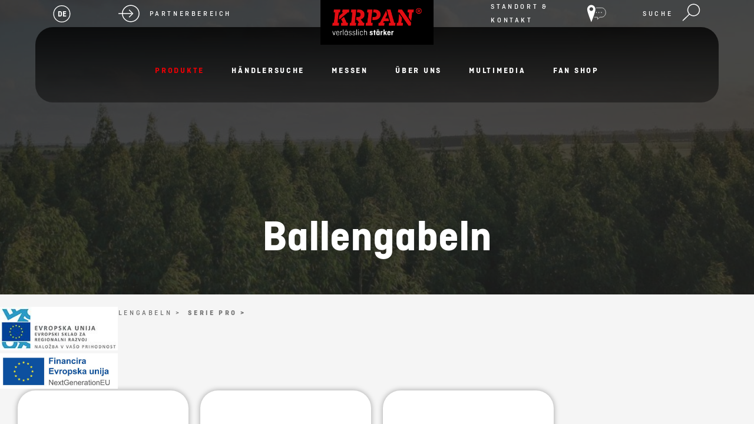

--- FILE ---
content_type: text/html; charset=utf-8
request_url: https://www.vitli-krpan.com/de/produkte/ballengabeln/serie-pro
body_size: 19340
content:


<!DOCTYPE html>
<html id="ctl00_HtmlStartTag" lang="de-DE">
<head>
	<base href="https://www.vitli-krpan.com:443/de/" />
	<meta content="text/html; charset=utf-8" http-equiv="content-type" /><meta http-equiv="X-UA-Compatible" content="IE=edge,chrome=1" /><meta content="width=device-width, initial-scale=1.0, maximum-scale=1.0" name="viewport" /><meta name="apple-mobile-web-app-capable" content="yes" /><meta name="description" content="Vitli KRPAN ist der größte Hersteller von Forstseilwinden der Welt. Weiter werden noch folgende Produkte hergestellt: Holzspalter, Bündelgeräte, Sägespalter, Kippmulden, Kreissägen, Förderbänder, Rückezangen, Forstanhänger mit Kranen, Greifer, Energieholzaggregate, Ballengabeln..." /><meta name="keywords" content="Vitli Krpan" /><link rel="canonical" href="https://www.vitli-krpan.com/de/produkte/ballengabeln/serie-pro" /><meta property="og:type" content="website" />
<meta property="og:title" content="Serie PRO - Vitli Krpan" />
<meta property="og:url" content="https://www.vitli-krpan.com/de/produkte/ballengabeln/serie-pro" />
<link rel="stylesheet" href="/de/styles/styles.css?ver=20250903124515" type="text/css" />

    <!--[if IE]>
        <link rel="stylesheet" type="text/css" href="/de/styles/main/ie.css" />
        


    <![endif]-->


    <!--[if lte IE 7]>
        <link type="text/css" rel="stylesheet" href="/de/styles/main/ie7.css" />
    <![endif]-->

    
	<link rel="icon" type="image/png" sizes="144x144" href="/de/images/ico/android-chrome-144x144.png" /><link rel="apple-touch-icon" href="/de/images/ico/apple-touch-icon.png" /><link rel="icon" type="image/png" sizes="16x16" href="/de/images/ico/favicon-16x16.png" /><link rel="icon" type="image/png" sizes="32x32" href="/de/images/ico/favicon-32x32.png" /><meta name="msapplication-TileColor" content="#ffffff" /><meta name="msapplication-TileImage" content="/de/images/ico/mstile-150x150.png" />

	<script type="text/javascript">
		var onLoadEvents = { isLoaded: false, events: new Array() };
		function PushOnLoadEvent(s) { if (onLoadEvents.isLoaded) eval(s); else onLoadEvents.events.push(s); }
	</script>

	<link rel="stylesheet" href="https://ajax.googleapis.com/ajax/libs/jqueryui/1.12.1/themes/base/jquery-ui.css" />
	<script src="https://ajax.googleapis.com/ajax/libs/jquery/1.12.4/jquery.min.js" type="text/javascript"></script>
    <script src="https://ajax.googleapis.com/ajax/libs/jqueryui/1.12.1/jquery-ui.min.js"></script>
	<!--<script src="https://maps.googleapis.com/maps/api/js?key=AIzaSyD3gOiBWW_ozmfoBVySZACJ2s7P_SbuYbg&v=3.26&libraries=places"></script>-->
	<script src="https://www.vitli-krpan.com:443/de/layouts/pages/directory/jquery.geocomplete.min.js"></script>



	<script type="text/javascript" src="js/cache/1493ad23e74784ae08519a93769d2017.js"></script><script type="text/javascript">var _jsScriptsBottom = new Array();</script><script type="text/javascript">var mediaOverlay='jackbox';</script>


	<script type="text/javascript">
		function InitializeMediaOverlay() {
			if (mediaOverlay == "prettyPhoto") {
				$("a[rel^='mediaOverlay']").prettyPhoto();
			} else {
				jQuery(".mediaOverlay").jackBox("init",
					{
						deepLinking: false,              // choose to use the deep-linking feature ("true" will enhance social sharing!) true/false
						showInfoByDefault: false,       // show item info automatically when content loads, true/false
						preloadGraphics: false,          // preload the jackbox graphics for a faster jackbox
						fullscreenScalesContent: true,  // Choose to always scale content up in fullscreen, true/false
						defaultShareImage: "1.jpg",     // the default image to share for non-image items, only relevent to Pinterest

						autoPlayVideo: false,           // video autoplay default, this can also be set per video in the data-attributes, true/false
						flashVideoFirst: false,         // choose which technology has first priority for video, HTML5 or Flash, true/false
						defaultVideoWidth: 960,         // the default video width, can also be set per video in the data-attributes
						defaultVideoHeight: 540,        // the default video width, can also be set per video in the data-attributes

						useThumbs: true,                // choose to use thumbnails, true/false
						useThumbTooltips: true,         // choose to use thumbnail tooltips, true/false
						thumbsStartHidden: false,       // choose to initially hide the thumbnail strip, true/false
						thumbnailWidth: 75,             // the default video width, can also be set per video in the data-attributes
						thumbnailHeight: 50             // the default video height, can also be set per video in the data-attributes
					}
				);
			}
		}

		$(document).ready(function () {
			InitializeMediaOverlay();
			window.setInterval("$.get('misc/preserveSession2.aspx?r=' + Math.random() + '&__cacheNoCheck=true', function (data) { });", 5 * 60 * 1000); // 5 * 60 seconds
		});


		var progressTimer = -1;

		function OnBeginRequest(sender, args) {
			progressTimer = window.setTimeout("$find('ctl00_ModalProgress').show();", 1000);
		}
		function OnEndRequest(sender, args) {
			window.clearTimeout(progressTimer);
			$find('ctl00_ModalProgress').hide();
		}
	</script>
	<!-- Hidden code in HEAD -->
 <script>
    window.dataLayer = window.dataLayer || [];
    function gtag() {
        dataLayer.push(arguments);
    }
    gtag("consent", "default", {
        ad_storage: "denied",
        ad_user_data: "denied", 
        ad_personalization: "denied",
        analytics_storage: "denied",
        functionality_storage: "denied",
        personalization_storage: "denied",
        security_storage: "granted",
        wait_for_update: 2000,
    });
    gtag("set", "ads_data_redaction", true);
    gtag("set", "url_passthrough", true);
</script>

<!-- Start cookieyes banner -->
    <script id="cookieyes" type="text/javascript" src="https://cdn-cookieyes.com/client_data/48446b2259a1df9d0d06d1ed/script.js"></script>
    <!-- End cookieyes banner -->

<!-- Google tag (gtag.js) -->

<script>
  (function(i,s,o,g,r,a,m){i['GoogleAnalyticsObject']=r;i[r]=i[r]||function(){
  (i[r].q=i[r].q||[]).push(arguments)},i[r].l=1*new Date();a=s.createElement(o),
  m=s.getElementsByTagName(o)[0];a.async=1;a.src=g;m.parentNode.insertBefore(a,m)
  })(window,document,'script','https://www.google-analytics.com/analytics.js','ga');

  ga('create', 'UA-91671657-1', 'auto');


</script>
<meta property="fb:pages" content="1174001709285789" />

<!-- Google tag (gtag.js) -->
<script async src="https://www.googletagmanager.com/gtag/js?id=G-R9V54R0XWF"></script>
<script>
  window.dataLayer = window.dataLayer || [];
  function gtag(){dataLayer.push(arguments);}
  gtag('js', new Date());

  gtag('config', 'G-R9V54R0XWF');
</script>

    <style>
     
        body { background-color: #f5f5f5; }
        body.bg-white { background-color: #fff; }
        bg-white { background-color: #fff; }
        header {position:relative;z-index:3;}
        .floating-image { display: -webkit-box;display: -ms-flexbox;display: flex;left:0;bottom: 60px;max-width: 200px;z-index: 9999;}
        .floating-image img {width: 100%;display: block;}
        .floating-image a {display: block;}
        .floating-image a:hover {text-decoration: none;}

        header.fixed {position: fixed;width: 100%;left: 50%;-webkit-transform: translateX(-50%);-moz-transform: translateX(-50%);-ms-transform: translateX(-50%);-o-transform: translateX(-50%);transform: translateX(-50%)}
        .firstpage .header-seperator {height: 0 !important}
        header {position: absolute;width: 100%;z-index: 10;padding: 0;top: 0;left: 0;*zoom: 1}
        header:before,header:after {display: table;content: "";line-height: 0}
        header:after {clear: both}
        header.relative {position: relative !important}
        header .container-fluid {position: relative}
        header .header-col {height: 130px;float: left}
        header .logo-container {display: table;table-layout: fixed;width: 20%;text-align: center;background-color: #000}
        header .bottom-menu {display: block;height: 65px;background-color: rgba(26,26,26,0.5);padding: 0 20px}
        header .logo {position: relative;display: -webkit-box;display: -ms-flexbox;display: flex;-webkit-box-pack: center;-ms-flex-pack: center;justify-content: center}
        header .logo a {position: absolute;left: 50%;top: 0;-webkit-transform: translateX(-50%);-moz-transform: translateX(-50%);-ms-transform: translateX(-50%);-o-transform: translateX(-50%);transform: translateX(-50%);max-width: 240px;background-color: #000;padding: 0 20px;-webkit-box-sizing: border-box;-moz-box-sizing: border-box;box-sizing: border-box}
        header .logo a img {display: block;width: 100%;border: 0}
        header .userBox {float: right;min-width: 80px;margin-top: -4px;padding: 4px 10px 3px 10px;margin-left: 10px;text-align: center}
        header .userBox-account {display: inline-block;vertical-align: top;height: 33px;line-height: 33px;text-transform: none}
        header .userBox-logoutWrap {display: inline-block;vertical-align: top;height: 33px;line-height: 33px}
        header .userBox-logout {display: inline-block;vertical-align: top;height: 33px;line-height: 33px;margin-top: 1px;font-size: 11px;color: #000}
        header .userBox-logout:before {content: "("}
        header .userBox-logout:after {content: ")"}
        header .extra-features {display: -webkit-box;display: -ms-flexbox;display: flex;list-style-type: none;padding: 0;margin: 0;height: 65px}
        header .all-products {display: table}
        header .extra-features .all-products a {letter-spacing: 1px;display: table-cell;vertical-align: middle;color: #e2e0e0;font-weight: bold;text-transform: uppercase;text-decoration: none;-webkit-transition: all 0.2s ease-in-out;transition: all 0.2s ease-in-out}
        .header-tools {display: table;width: 100%;background: #1a1a1a;height: 65px}
        .header-links {display: -webkit-box;display: -ms-flexbox;display: flex;-webkit-box-align: center;-ms-flex-align: center;align-items: center;position: relative}
        .header-links .header-links-inner-item {display: block;position: relative;border-right: 2px solid #bbb}
        .header-links .header-links-inner-item.image {position: absolute;right: -36px;top: 16px}
        .header-links .header-links-inner-item img {max-width: 90px}
        .header-links .header-links-inner-item: last-child {border-right: none}
        .header-links .fa {color: #fff;font-size: 15px;border: 2px solid #fff;display: -webkit-box;display: -ms-flexbox;display: flex;-webkit-box-pack: center;-ms-flex-pack: center;justify-content: center;-webkit-box-align: center;-ms-flex-align: center;align-items: center;width: 30px;height: 30px;-webkit-border-radius: 50%;-moz-border-radius: 50%;border-radius: 50%;margin-right: 15px}
        .header-links img {height: 32px;margin-right: 15px}
        .header-top-right .header-links img {margin-right: 0;margin-left: 15px}
        .header-links a {color: #fff;font-size: 12px;display: -webkit-box;display: -ms-flexbox;display: flex;-webkit-box-align: center;-ms-flex-align: center;align-items: center}
        .header-links a:hover {text-decoration: none;color: #fff}
        .header-links a span {font-weight: 500;text-transform: uppercase;font-size: 12px;letter-spacing: 0.3em}
        .header-container {display: -webkit-box;display: -ms-flexbox;display: flex;-ms-flex-wrap: wrap;flex-wrap: wrap;-webkit-box-pack: space-between;-ms-flex-pack: space-between;justify-content: space-between}
        .header-container .header-top-left,.header-container .header-top-right,.header-container .logo {position: relative;z-index: 2;display: -webkit-box;display: -ms-flexbox;display: flex;width: 33.333333333%}
        .header-container .header-top-left {z-index: 16}
        .header-container .header-top-left,.header-container .header-top-right {padding-top: 15px;padding-bottom: 15px;-webkit-box-sizing: border-box;-moz-box-sizing: border-box;box-sizing: border-box}
        .header-container .header-top-right {-webkit-box-pack: flex-end;-ms-flex-pack: flex-end;justify-content: flex-end;padding-right: 30px}
        .header-container .header-top-right a {-webkit-box-orient: horizontal;-webkit-box-direction: reverse;-ms-flex-direction: row-reverse;flex-direction: row-reverse}
        .header-container .header-top-right .fa {margin-left: 20px;margin-right: 0}
        .header-container .header-top-left {padding-left: 30px}
        .header-container .menu-container {position: relative;display: -webkit-box;display: -ms-flexbox;display: flex;-webkit-box-align: flex-end;-ms-flex-align: flex-end;align-items: flex-end;width: 100%;height: 160px;-webkit-border-radius: 30px;-moz-border-radius: 30px;border-radius: 30px}
        .header-container .menu-container:after {content: '';display: block;width: 100%;height: 100%;position: absolute;left: 0;top: 0;z-index: 1;background: -webkit-gradient(linear,left top,left bottom,from(#000),rgba(0,0,0,0.5));background: -o-linear-gradient(top,#000 0%,rgba(0,0,0,0.5) 100%);background: linear-gradient(180deg,#000 0%,rgba(0,0,0,0.5) 100%);-webkit-border-radius: 30px;-moz-border-radius: 30px;border-radius: 30px;opacity: 0.8}
        .header-container .menu-container .primaryMenu-mobileTrigger,.header-container .menu-container .primaryMenu {position: relative;z-index: 2}
        .arrow-red {width: 60px;height: 60px;background-color: #e60005;-webkit-border-radius: 50%;-moz-border-radius: 50%;border-radius: 50%;display: -webkit-box;display: -ms-flexbox;display: flex;-webkit-box-align: center;-ms-flex-align: center;align-items: center;-webkit-box-pack: center;-ms-flex-pack: center;justify-content: center;cursor: pointer}
        .arrow-red img {display: block;max-height: 28px}
        header .squares-container {display: table-cell;vertical-align: middle}
        header .squares {display: flex;flex-wrap: wrap;width: 40px;height: 30px;padding-left: 20px;margin-top: -6px}
        header .squares .square {width: 7px;height: 5px;background-color: #e2e0e0;margin: 3px;-webkit-transition: all 0.2s ease-in-out;transition: all 0.2s ease-in-out}
        body.header-slider .header-banner-container .headerBanner {position: absolute;left: 0;top: 0;width: 100%;height: 500px}
        .headerBanner {position: relative;height: 500px;background-position: center;background-repeat: no-repeat;background-size: cover;display: -webkit-box;display: -ms-flexbox;display: flex;-webkit-box-align: flex-end;-ms-flex-align: flex-end;align-items: flex-end}
        .headerBanner.no-image {background-image: none;background-color: #1a1a1a}
        .headerBanner img {width: 100%}
        .headerBanner:after {content: '';display: block;width: 100%;height: 100%;background-color: #1a1a1a;opacity: 0.8;position: absolute;left: 0;top: 0;z-index: 1}
        .headerBanner>div {position: relative;z-index: 2;text-align: center}
        .headerBanner>.container-fluid {position: absolute;width: 100%;max-width: 1920px;left: 50%;bottom: 40px;-webkit-transform: translateX(-50%);-moz-transform: translateX(-50%);-ms-transform: translateX(-50%);-o-transform: translateX(-50%);transform: translateX(-50%)}
        .headerBanner h1 {display: block;text-align: center;color: #fff;width: 100%}
        .headerBanner img {display: block;visibility: hidden;overflow: hidden;-webkit-border-radius: 2px;-moz-border-radius: 2px;border-radius: 2px}

        @media (max-width: 1600px) {body.header-slider .header-banner-container .headerBanner {height: 400px}
        .header-container .menu-container {height: 128px}
        .header-container .header-top-left,.header-container .header-top-right {padding-top: 0;padding-bottom: 0}
        header .logo a {max-width: 192px}
        }
        @media (max-width: 1200px) {body.header-slider .header-banner-container .headerBanner {height: 316.8px}
        .header-links a span {font-size: 10px}
        div.searchBox-trigger {margin-left: 20px}
        div.siteSelector {margin-right: 20px}
        .header-links img {height: 25.6px}
        span.siteSelector-trigger span,span.siteSelector-trigger div {font-size: 10px !important}
        .header-container .header-top-left {padding-left: 0}
        .header-container .menu-container {height: 102.4px}
        }
        }
        @media (max-width: 991px) {body.header-slider .header-banner-container .headerBanner {height: 254.4px}
        }
        @media (max-width: 768px) {.grid .grid-item {width: 50%}
        header {padding: 0;margin-bottom: 0;background: #1a1a1a}
        header .container-large {padding: 0 20px}
        header .logo {width: 20% !important;margin: 0;padding: 0}
        header .logo a {padding: 10px;position: relative;left: initial;top: initial;-webkit-transform: translateX(0);-moz-transform: translateX(0);-ms-transform: translateX(0);-o-transform: translateX(0);transform: translateX(0);max-width: 100%}
        header .logo img {width: 100% !important;max-width: 100% !important}
        .header-container .header-top-right {padding-right: 0}
        div.siteSelector,.header-links img,header span.siteSelector-trigger span {margin-right: 10px}
        span.search-icon,div.searchBox-trigger,.search-icon,.header-top-right .header-links img {margin-left: 10px}
        .header-links a span {line-height: 120%}
        .header-container .header-top-left,.header-container .header-top-right {width: 40%}
        .menu-container.active {-webkit-border-top-left-radius: 30px;-moz-border-top-left-radius: 30px;border-top-left-radius: 30px;-webkit-border-top-right-radius: 30px;-moz-border-top-right-radius: 30px;border-top-right-radius: 30px;-webkit-border-bottom-left-radius: 0;-moz-border-bottom-left-radius: 0;border-bottom-left-radius: 0;-webkit-border-bottom-right-radius: 0;-moz-border-bottom-right-radius: 0;border-bottom-right-radius: 0}
        .menu-container.active ul {-webkit-border-bottom-left-radius: 30px;-moz-border-bottom-left-radius: 30px;border-bottom-left-radius: 30px;-webkit-border-bottom-right-radius: 30px;-moz-border-bottom-right-radius: 30px;border-bottom-right-radius: 30px}
        .header-container .menu-container {-webkit-box-pack: flex-end;-ms-flex-pack: flex-end;justify-content: flex-end}
        header .logo img#logo-img {display: none}
        header .logo img#logo-imgMobile {display: inline-block !important;max-width: 50%}
        header .userBox {display: none}
        .contentTitle h1 {margin-right: 50px}
        a#backToTop,a#backToTop:focus {right: 10px}
        header li a.userBox-logout {border-left: 1px solid #013f66;display: block;float: right;height: 50px;padding-right: 0;position: absolute;right: 0;top: 0;width: 51px;background: url(../images/icoLogout.png) no-repeat center center;background-size: 30px 30px;text-indent: -9999px}
        main {margin-bottom: 20px}
        header .container-fluid,header .bottom-menu {padding: 0;height: 45px}
        header .bottom-menu {background-color: #797979;position: relative}
        header .extra-features {float: right;position: absolute;top: 0;right: 0}
        header .extra-features .all-products {display: none}
        .header-tools .siteSelector {padding-right: 20px}
        header .menu-container,header .logo-container {width: 100%}
        header .menu-container {height: auto !important}
        .advantages {padding-top: 80px}
        .advantages {padding-bottom: 60.8px}
        .advantages .advantage {width: 25%}
        .header-links .header-links-inner-item.image {position: relative;right: initial;top: 11px;margin-top: 11px;margin-bottom: 10px;height: 50px}
        }
        @media (max-width: 499px) {body.header-slider .header-banner-container .headerBanner {height: 206.4px}
        .grid .grid-item {padding: 5px}
        header .header-col {height: 100px}
        .advantages-container .contentTitle h2 {font-size: 30px}
        /*.header-container .header-top-left,.header-container .header-top-right {width: 100%;-webkit-box-pack: flex-start;-ms-flex-pack: flex-start;justify-content: flex-start}*/
        .floating-image {max-width: 120px}
        }
        .primaryMenu {width: 100%;display: block;float: left}
        header .extra-features {width: 100%;max-width: 36%;display: block;float: left}
        .primaryMenu ul {display: -webkit-box;display: -ms-flexbox;display: flex;-webkit-box-pack: center;-ms-flex-pack: center;justify-content: center;list-style: none;margin: 0 0 40px 0;padding: 0;*zoom: 1}
        .primaryMenu ul:before,.primaryMenu ul:after {display: table;content: "";line-height: 0}
        .primaryMenu ul:after {clear: both}
        .primaryMenu ul li {display: block;text-align: left;float: left;position: relative;margin: 0;padding: 0 30px;text-transform: uppercase;-webkit-transition: background 0.3s;-moz-transition: background 0.3s;-o-transition: background 0.3s;transition: background 0.3s}
        .primaryMenu ul li:hover {-webkit-transition: background 0.3s;-moz-transition: background 0.3s;-o-transition: background 0.3s;transition: background 0.3s}
        .primaryMenu ul li:hover>a {color: #e60005}
        .primaryMenu ul li.primaryMenu-home {background: #013f66;-webkit-border-radius: 2px 0 0 2px;-moz-border-radius: 2px 0 0 2px;border-radius: 2px 0 0 2px;overflow: hidden}
        .primaryMenu ul li.primaryMenu-home a {padding: 0;width: 50px;background: url(../images/icoHome.png) no-repeat center center;text-indent: -9999px}
        .primaryMenu ul li.primaryMenu-divider {height: 25px;border-left: 1px solid #bbb;margin-top: 20px;min-width: 2px !important;padding: 0}
        .primaryMenu ul li.primaryMenu-mobileTrigger {display: none}
        .primaryMenu ul li.active,.primaryMenu ul li.active a {color: #e60005}
        .primaryMenu ul li.active span.primaryMenu-trigger i {border-color: #bbb transparent transparent transparent}
        .primaryMenu ul li a {display: inline-block;color: #fff;text-decoration: none;text-align: center;padding: 5px 0;font-weight: 700;line-height: 20px;font-size: 17px;letter-spacing: 0.2em;text-transform: uppercase}
        .primaryMenu ul li.primaryMenu-withDropdown>a {text-align: center;padding-right: 5px}
        span.primaryMenu-trigger {display: none;margin-left: 6px}
        span.primaryMenu-trigger i {display: block;width: 0;height: 0;border-style: solid;border-width: 6px 4px 0 4px;border-color: #bbb transparent transparent transparent}
        ul.primaryMenu-dropdownMenu {display: none;float: left;position: absolute;z-index: 1000;top: 100%;left: 0;list-stle: none;margin: 0;min-width: 300px;padding: 13px 0;background: rgba(255,255,255,0.95);-webkit-border-radius: 10px;-moz-border-radius: 10px;border-radius: 10px}
        ul.primaryMenu-dropdownMenu li {float: none;padding: 0;margin: 0 0 10px 0;height: auto;line-height: 120%;text-transform: none}
        ul.primaryMenu-dropdownMenu li: last-child {margin-bottom: 0}
        ul.primaryMenu-dropdownMenu li:hover {background: none}
        .primaryMenu ul li.primaryMenu-withDropdown ul.primaryMenu-dropdownMenu li a {text-align: left}
        ul.primaryMenu-dropdownMenu li a,.primaryMenu ul li.primaryMenu-withDropdown ul.primaryMenu-dropdownMenu li a {color: #7f7f7f;font-weight: normal;float: none;height: auto;line-height: normal;margin: 0 10px;padding: 6px 10px;background: transparent;-webkit-border-radius: 2px;-moz-border-radius: 2px;border-radius: 2px;-webkit-transition: background 0.3s;-moz-transition: background 0.3s;-o-transition: background 0.3s;transition: background 0.3s}
        .primaryMenu ul li.primaryMenu-withDropdown ul.primaryMenu-dropdownMenu li a:hover {color: #e60005;-webkit-transition: background 0.3s;-moz-transition: background 0.3s;-o-transition: background 0.3s;transition: background 0.3s}
        ul.primaryMenu-dropdownMenu li a:hover {background: #e60005}
        .primaryMenu-mobileTrigger {display: none}
        .primaryMenu-userBoxMobile {display: none !important}
        .all-products a:hover {color: #e60005}
        .mobile_searchbox {display: none}
        @media (max-width: 1600px) {.primaryMenu ul {margin-bottom: 32px}
        .primaryMenu ul li a {font-size: 13.6px}
        }
        @media (max-width: 1300px) {.primaryMenu ul li {padding: 0 2%}
        .primaryMenu ul li a,.primaryMenu ul li.primaryMenu-withDropdown a {padding: 13px 0}
        }
        @media (max-width: 1200px) {.primaryMenu ul li a {font-size: 13px}
        .primaryMenu ul {margin-bottom: 20px}
        }
        @media (max-width: 991px) {.primaryMenu ul {margin-bottom: 0}
        }
        @media (max-width: 768px) {.primaryMenu ul li a {padding-left: 10px;font-size: 12px}
        .primaryMenu ul li.primaryMenu-withDropdown a {padding-left: 10px}
        span.primaryMenu-trigger {padding-right: 0}
        .primaryMenu ul li: last-child ul.primaryMenu-dropdownMenu {right: 0;left: auto}
        header .all-products {padding: 0}
        header .all-products .squares-container {display: none}
        .primaryMenu ul li a,.primaryMenu ul li.primaryMenu-withDropdown a {padding: 0 20px}
        .mobile_searchbox {display: block}
        .primaryMenu ul li.searchbox {display: none}
        .primaryMenu-userBoxMobile {display: block !important;*zoom: 1;background: #797979}
        .primaryMenu-userBoxMobile:before,.primaryMenu-userBoxMobile:after {display: table;content: "";line-height: 0}
        .primaryMenu-userBoxMobile:after {clear: both}
        .primaryMenu-userBoxMobile a {display: block;float: left !important;width: 75%;-webkit-box-sizing: border-box;-moz-box-sizing: border-box;box-sizing: border-box}
        .primaryMenu-userBoxMobile a.primaryMenu-logout {float: right !important;width: 51px}
        .primaryMenu-logout {background: url(../images/icoLogout.png) no-repeat center center;-webkit-background-size: 26px 26px;-moz-background-size: 26px 26px;-o-background-size: 26px 26px;background-size: 26px 26px;text-indent: -9999px;border-left: 1px solid #013f66}
        .primaryMenu-mobileTrigger {display: block;float: right;margin-right: 10px}
        .primaryMenu-mobileTrigger a {display: block;width: 45px;height: 45px;background: url(../images/icoMenuToggle.png) no-repeat center center;text-indent: -9999px}
        .primaryMenu-mobileTrigger a.active {background-image: url(../images/icoCloseToggle.png);-webkit-background-size: 26px 26px;-moz-background-size: 26px 26px;-o-background-size: 26px 26px;background-size: 26px 26px}
        .primaryMenu {display: none}
        .primaryMenu {position: absolute !important;top: 45px;left: 0px}
        .primaryMenu ul {display: block;overflow: hidden;-webkit-border-radius: 0;-moz-border-radius: 0;border-radius: 0;margin-bottom: 0;background-color: #000}
        .primaryMenu ul li {float: none;height: auto;line-height: 140%;padding: 0}
        .primaryMenu ul li:hover {background: none}
        .primaryMenu ul li.primaryMenu-home {display: none}
        .primaryMenu ul li.primaryMenu-divider {display: none;width: 100%;height: 1px;border: 0;background: #4d7994}
        .primaryMenu ul li.primaryMenu-mobileTrigger {display: block;float: right;width: 50px;background: #013f66;-webkit-border-radius: 0 2px 2px 0;-moz-border-radius: 0 2px 2px 0;border-radius: 0 2px 2px 0;overflow: hidden}
        .primaryMenu ul li.primaryMenu-mobileTrigger a {display: block;float: none;width: 50px;padding: 0;text-indent: -9999px;background: url(../layouts/parts/images/icoMenuToggle.png) no-repeat center center}
        .primaryMenu ul li a {float: none;height: 45px;line-height: 45px}
        span.primaryMenu-trigger {display: block;float: right;position: absolute;top: 0;right: 0;width: 45px;height: 45px;padding-right: 0}
        .primaryMenu ul li span.primaryMenu-trigger i {margin-left: 19px;margin-top: 21px}
        .primaryMenu ul li.primaryMenu-dropdownActive span.primaryMenu-trigger {height: 45px}
        .primaryMenu ul li.primaryMenu-dropdownActive span.primaryMenu-trigger i {border-width: 0 4px 7px 4px;border-color: transparent transparent #bbb transparent}
        ul.primaryMenu-dropdownMenu {display: none;float: none;position: static;clear: both}
        ul.primaryMenu-dropdownMenu li {border-bottom: 0}
        ul.primaryMenu-dropdownMenu {border-top: 1px solid #3a3a3a}
        .primaryMenu ul li.primaryMenu-withDropdown ul.primaryMenu-dropdownMenu li a {color: #e2e0e0}
        }
        .container-fluid.full-width .slider-container {max-width: 1500px;margin: 0 auto}
        .slider-container-outer {position: relative;padding: 0 60px;-webkit-box-sizing: border-box;-moz-box-sizing: border-box;box-sizing: border-box;margin-bottom: 20px}
        .slider-container-outer.overlay .slide .content {z-index: 2}
        .slider-container-outer.overlay .slide:after {content: '';display: block;width: 100%;height: 100%;position: absolute;left: 0;top: 0;z-index: 1;background: linear-gradient(180deg,rgba(0,0,0,0.7) 0%,rgba(0,0,0,0.2) 100%);-webkit-border-radius: 30px;-moz-border-radius: 30px;border-radius: 30px}
        .slider-container-outer.underlay-top:after {top: 0}
        .slider-container-outer.multiple-slides.underlay-top:after {top: -60px}
        .slider-container-outer.underlay-bottom:after {bottom: 0}
        .slider-container-outer.multiple-slides.underlay-bottom:after {bottom: -60px}
        .slider-container-outer .controles {display: -webkit-box;display: -ms-flexbox;display: flex;-webkit-box-pack: space-between;-ms-flex-pack: space-between;justify-content: space-between;position: absolute;left: 50%;top: calc(50% - 30px);-webkit-transform: translate(-50%,-50%);-moz-transform: translate(-50%,-50%);-ms-transform: translate(-50%,-50%);-o-transform: translate(-50%,-50%);transform: translate(-50%,-50%);width: 100%;height: 0;z-index: 7;max-width: 1800px}
        .slider-container-outer .controles .right {margin-right: -30px}
        .slider-container-outer .controles .left {margin-left: -30px}
        .slider-container-outer .controles img {width: 60px;cursor: pointer}
        .slider-container-outer .slider-container {position: relative;z-index: 2;overflow: visible}
        .slider-container-outer.event-slider .page-heading,.slider-container-outer.header-slider .page-heading {line-height: 110%;margin-bottom: 60px}
        .slider-container-outer.event-slider .slide,.slider-container-outer.header-slider .slide {height: 860px;-webkit-border-radius: 30px;-moz-border-radius: 30px;border-radius: 30px;overflow: hidden}
        .slider-container-outer.event-slider .slide:before,.slider-container-outer.header-slider .slide:before {content: '';display: block;width: 100%;height: 100%;background-color: #1a1a1a;position: absolute;left: 0;top: 0;z-index: -1;-webkit-border-radius: 30px;-moz-border-radius: 30px;border-radius: 30px}
        .slider-container-outer.event-slider .slidesbanner-container,.slider-container-outer.header-slider .slidesbanner-container {margin-top: 70px}
        .slider-container-outer.event-slider:after {top: -65px}
        .slider-container-outer.event-slider .slidesbanner-container {margin-top: 70px}
        .slider-container-outer iframe {position: absolute;left: 0;top: 0;z-index: 3;width: 100%;height: 100%}
        .slidesbanner-container {position: relative;z-index: 6;-webkit-box-sizing: border-box;-moz-box-sizing: border-box;box-sizing: border-box;margin-top: 60px;max-width: 1800px;margin-left: auto;margin-right: auto}
        .slidesbanner-container .slide {position: relative;display: -webkit-box !important;display: -ms-flexbox !important;display: flex !important;-webkit-box-align: center;-ms-flex-align: center;align-items: center;-webkit-box-pack: flex-start;-ms-flex-pack: flex-start;justify-content: flex-start;height: 600px;-webkit-border-radius: 30px;-moz-border-radius: 30px;border-radius: 30px;background-size: cover;background-position: center;background-repeat: no-repeat}
        .slidesbanner-container .content {position: absolute;left: 250px;bottom: 150px;width: 66.666666667%}
        .slidesbanner-container .right-image {width: 33.333333333%}
        .slidesbanner-container .right-image img {width: 100%;max-width: 250px;display: block;margin: 0 auto}
        .slidesbanner-container .page-heading {font-size: 91px;max-width: 800px;margin-bottom: 20px;color: #fff}
        .slidesbanner-container .text { font-weight: bold;font-size: 37px;line-height: 120%;color: #fff;margin-bottom: 60px}
        .slidesbanner-container .date-location {display: inline-block;background-color: #e60005;padding: 0 30px;height: 100px;-webkit-border-radius: 80px;-moz-border-radius: 80px;border-radius: 80px;margin-bottom: 30px;color: #fff;font-weight: 700}
        .slidesbanner-container .date-location-inner {display: -webkit-box;display: -ms-flexbox;display: flex;-webkit-box-align: center;-ms-flex-align: center;align-items: center;height: 100%}
        .slidesbanner-container .date-location-inner .date {text-transform: uppercase;font-size: 17px;margin-right: 5px}
        .slidesbanner-container .date-location-inner sup {font-weight: 300;font-size: 27px}
        .slidesbanner-container .date-location-inner .year-location {font-size: 17px;text-transform: uppercase}
        .slidesbanner-container .date-location-inner span {padding: 0 6px 0 5px}
        .slider-style-1 .slide {padding: 0 150px;-webkit-box-sizing: border-box;-moz-box-sizing: border-box;box-sizing: border-box}
        .slider-style-1 .content {padding: 0}
        @media (max-width: 1600px) {.slider-container-outer.event-slider .slide,.slider-container-outer.header-slider .slide {height: 688px}
        .slidesbanner-container .text {font-size: 29.6px}
        .slider-container-outer.event-slider .slidesbanner-container,.slider-container-outer.header-slider .slidesbanner-container {margin-top: 56px}
        .slidesbanner-container .content {left: 200px}
        .slidesbanner-container .content {bottom: 120px}
        }
        @media (max-width: 1200px) {.slider-container-outer.event-slider .slide,.slider-container-outer.header-slider .slide {height: 550.4px}
        .slidesbanner-container .text {font-size: 24px}
        .slidesbanner-container .content {left: 160px}
        .slidesbanner-container .content {bottom: 96px}
        .slidesbanner-container .text,.slider-container-outer.event-slider .page-heading,.slider-container-outer.header-slider .page-heading {margin-bottom: 20px}
        .slider-container-outer .controles img {width: 48px}
        .slider-container-outer .controles .right {margin-right: -24px}
        .slider-container-outer .controles .left {margin-left: -24px}
        .slider-container-outer.event-slider .slidesbanner-container,.slider-container-outer.header-slider .slidesbanner-container {margin-top: 48px}
        }
        @media (max-width: 991px) {.slider-container-outer.event-slider .slide,.slider-container-outer.header-slider .slide {height: 550.4px}
        .slidesbanner-container .content {left: 128px}
        .slidesbanner-container .content {bottom: 76.8px}
        .slidesbanner-container .text {font-size: 19.2px}
        }
        @media (max-width: 768px) {.slider-container-outer.event-slider .slide,.slider-container-outer.header-slider .slide {height: 440px}
        .slidesbanner-container .content {left: 40px;bottom: 40px}
        .slidesbanner-container .text {font-size: 15.2px}
        .slidesbanner-container .text,.slider-container-outer.event-slider .page-heading,.slider-container-outer.header-slider .page-heading {margin-bottom: 10px}
        .slider-container-outer .controles img {width: 38.4px}
        .slider-container-outer .controles .right {margin-right: -20px}
        .slider-container-outer .controles .left {margin-left: -20px}
        .slider-container-outer {padding: 0 20px}
        }
        @media (max-width: 499px) {.slider-container-outer.event-slider .slide,.slider-container-outer.header-slider .slide {-webkit-box-align: flex-end;-ms-flex-align: flex-end;align-items: flex-end}
        .slider-container-outer.event-slider .slide,.slider-container-outer.header-slider .slide {height: 352px}
        .slidesbanner-container .text {font-size: 12px}
        .slider-container-outer .controles img {width: 30.4px}
        .slider-container-outer .controles .right {margin-right: -16px}
        .slider-container-outer .controles .left {margin-left: -16px}
        .slider-container-outer.overlay .slide .content {padding: 0 20px;-webkit-box-sizing: border-box;-moz-box-sizing: border-box;box-sizing: border-box}
        .slidesbanner-container .content {bottom: 20px}
        }
            
    </style>

<title>
	Vitli Krpan
</title></head>
<body id="ctl00_BodyTag" class=" krpan_products " onload="RunOnLoadEvents();">
	<!-- Hidden code at beginning of BODY -->
	<form name="aspnetForm" method="post" action="/de/produkte/ballengabeln/serie-pro" id="aspnetForm">
<div>
<input type="hidden" name="__EVENTTARGET" id="__EVENTTARGET" value="" />
<input type="hidden" name="__EVENTARGUMENT" id="__EVENTARGUMENT" value="" />
<input type="hidden" name="__VIEWSTATE" id="__VIEWSTATE" value="/wEPaA8FDzhkZTU5NjU4MjVjZGIzYhgBBR5fX0NvbnRyb2xzUmVxdWlyZVBvc3RCYWNrS2V5X18WAQUcY3RsMDAkRm9vdGVyJGN0bDAxJGNvbnNlbnQtMFhk2ZqEZVVKN3CHGQiad/HyCx66NXyXDlVazU6AioMu" />
</div>

<script type="text/javascript">
//<![CDATA[
var theForm = document.forms['aspnetForm'];
if (!theForm) {
    theForm = document.aspnetForm;
}
function __doPostBack(eventTarget, eventArgument) {
    if (!theForm.onsubmit || (theForm.onsubmit() != false)) {
        theForm.__EVENTTARGET.value = eventTarget;
        theForm.__EVENTARGUMENT.value = eventArgument;
        theForm.submit();
    }
}
//]]>
</script>


<!-- {CombinedPath:start} --><script type="text/javascript" src="js/cache/axd-bc53737c46b88ee91378cdb79c2efebe.js"></script><!-- {CombinedPath:end} -->















<div>

	<input type="hidden" name="__VIEWSTATEGENERATOR" id="__VIEWSTATEGENERATOR" value="58ED7D1B" />
	<input type="hidden" name="__EVENTVALIDATION" id="__EVENTVALIDATION" value="/wEdAAoXDKOBRkZBVnIzOTgBtHj+LkzjTHSqQcSdeGVk1xagi2xU95TYhpPi91YFEO8sVGPMZUWAn410dhlHsLD4aEtdoK3a2TOMxOH6H0uJBvelkcQU9LQUA+OPxO48/NNyZTmtoIb328kGwcMocrXN2xc7u/6EjWDPslOXwhrUVeOk3ZlWjh8yuoouxgTniZHPLUQ6ftgM6/U8uJw4zyeiacuHgN+gaTaUGhNB+egHB24KROSRC8wb5kcN9hHT+m15MZE=" />
</div>
		<script type="text/javascript">
//<![CDATA[
Sys.WebForms.PageRequestManager._initialize('ctl00$ScriptManager1', 'aspnetForm', ['tctl00$SearchBox1$UpdatePanel1','','tctl00$SearchBox$UpdatePanel1','','tctl00$Footer$ctl01$UpdatePanel1',''], [], [], 90, 'ctl00');
//]]>
</script>

	
		<script type="text/javascript">
			Sys.WebForms.PageRequestManager.getInstance().add_beginRequest(OnBeginRequest);
			Sys.WebForms.PageRequestManager.getInstance().add_endRequest(OnEndRequest);
		</script>

		<div id="ctl00_panelUpdateProgress" class="updateProgress" style="display:none">
	
			<div id="ctl00_UpdateProg1" style="display:none;">
		
					<img src="/de/images/progress.gif" width="32" height="32" style="vertical-align: middle" alt="" />
					Bitte warten…
				
	</div>
		
</div>

		
        
        <!--<div class="loader"></div> -->
        <div class="floating-images">
            <div class="floating-image"><a href="projekte" target="_self"><img src="imagelib/12/default/eu-regionalni.jpg" /></a></div><div class="floating-image"><a href="projekte" target="_self"><img src="imagelib/12/default/SL_Financira_Evropska_unija_POS.jpg" /></a></div>
        </div>
        <header>
            <div class="container-large header-container">
                <div class="header-top-left">
                    <div id="ctl00_SiteSelector_SiteSelectorBox" class="siteSelector">
    <span class="siteSelector-trigger"><span>DE</span>
</span>
    <ul class="siteSelector-menu">
        <li><a href="https://www.vitli-krpan.com/si/"><span>SI</span></a></li>
<li><a href="https://www.vitli-krpan.com/en/"><span>EN</span></a></li>
<li><a href="https://www.vitli-krpan.com/hr/"><span>HR</span></a></li>
<li><a href="https://www.vitli-krpan.com/it/"><span>IT</span></a></li>
<li><a href="https://www.vitli-krpan.com/fr/"><span>FR</span></a></li>
<li><a href="https://www.vitli-krpan.com/pl/"><span>PL</span></a></li>
<li><a href="https://www.vitli-krpan.com/cz/"><span>CZ</span></a></li>
<li><a href="https://www.vitli-krpan.com/es/"><span>ES</span></a></li>
<li><a href="https://www.vitli-krpan.com/pt/"><span>PT</span></a></li>
<li><a href="https://www.vitli-krpan.com/fi/"><span>FI</span></a></li>

    </ul>    
	<script type="text/javascript">
    	$(document).ready(function () {
    		var languageTrigger = $('.siteSelector-trigger')
    		languageMenu = $('.siteSelector-menu');

    		languageTrigger.click(function (e) {

    			e.preventDefault();
    			if ($(this).hasClass('active')) {
    				languageTrigger.removeClass('active');
    				languageMenu.fadeOut(400);
    			} else {
    				if ($(window).width() < 768) {
    					$('.siteSelector-trigger').removeClass('active');
    					$('.siteSelector-menu').fadeOut(400, function () {
    						languageTrigger.addClass('active');
    						languageMenu.fadeIn(400);
    					});
    				} else {
    					languageTrigger.addClass('active');
    					languageMenu.fadeIn(400);
    				}
    			}
    		});
    	});
    </script>
</div>


                    <div id="ctl00_HeaderLinks" class="header-links"><div class="header-links-inner">
<span class="header-links-inner-item"><a href="b2b-portal" target="_blank"><img src="images/icons/partners.svg" /><span>PARTNERBEREICH</span></a></span>
</div>
</div>
                </div>
                
                <div class="logo">
				    <a href='/de/'>
                        <img id="logo-img" src="imagelib/logo/default/logo/novi/KRPAN_slogan_DE_neg 2021.png" alt="Vitli Krpan" />
                        <img id="logo-imgMobile" style="display:none;" src="imagelib/logo/default/logo/novi/KRPAN_slogan_DE_neg 2021.png" alt="Vitli Krpan" />
                    </a>
			    </div>

                <div class="header-top-right">
                    <div id="ctl00_HeaderLinksRight" class="header-links"><div class="header-links-inner">
<span class="header-links-inner-item"><a href="kontakt" target="_self"><img src="images/icons/location.svg" /><span>Standort &amp; Kontakt</span></a></span>
</div>
</div>
				    

<div class="searchBox-trigger">
    <div id="ctl00_SearchBox1_UpdatePanel1" class="searchBox menuTarget">
	
        <div class="searchBox-input">
    	    <input name="ctl00$SearchBox1$Search" type="text" id="ctl00_SearchBox1_Search" class="searchBox-input" placeholder="Suche" onkeydown="if (event.keyCode == 13) { if (this.value != &quot;&quot;) { __doPostBack(&quot;ctl00$SearchBox1$GoSearch&quot;, &quot;&quot;); return false; } else { return false; } }" />
	    </div>
        <div class="searchBox-submit">		
            <a id="ctl00_SearchBox1_GoSearchIcon" href="javascript:__doPostBack(&#39;ctl00$SearchBox1$GoSearchIcon&#39;,&#39;&#39;)"></a>
            <input type="submit" name="ctl00$SearchBox1$GoSearch" value="" id="ctl00_SearchBox1_GoSearch" style="display:none" />
        </div>
    
</div>
    <span class="title">Suche</span>
    
    <span class="search-icon"><img src="images/icons/search.svg" /></span>
</div>

<script type="text/javascript">
    $(document).ready(function () {

 
        $(document).on("click", function () {

            //if (!Modernizr.mq('(max-width: 767px)')) {
            $(".searchBox-trigger").removeClass("active");

            $(".searchBox").hide("slide", { direction: "right" }, 300);
            // }

        });

        $(".searchBox-trigger").click(function (e) {
            e.stopPropagation();
        });
        $(".searchBox-input").click(function (e) {
            e.stopPropagation();
        });
        $(".searchBox-submit input").click(function (e) {
            e.stopPropagation();
        });


    });
</script>


                </div>

                <div class="menu-container">
                    <div class="primaryMenu-mobileTrigger"><a data-targetmenu="primaryMenu" class="menuTrigger" href="#">Toggle menu</a></div>
                    

<nav class="primaryMenu menuTarget">
    <ul>
        <li class="primaryMenu-withDropdown active">
	<a  href="produkte" target="_top">PRODUKTE</a><span class="primaryMenu-trigger"><i></i></span>
	<ul class="primaryMenu-dropdownMenu">
<li><a target="_top" href="produkte/neue-forstseilwinden">Neue Forstseilwinden</a></li>
<li><a target="_top" href="produkte/forstseilwinden-greenline">Forstseilwinden Greenline</a></li>
<li><a target="_top" href="produkte/forstanhanger-mit-kranen">Forstanh&#228;nger mit Kr&#228;nen</a></li>
<li><a target="_top" href="produkte/lkw-krane">LKW Krane</a></li>
<li><a target="_top" href="produkte/traktor-forstkrane-mit-3-punktanbau">Traktor-Forstkrane mit 3-Punktanbau</a></li>
<li><a target="_top" href="produkte/holzspalter">Holzspalter</a></li>
<li><a target="_top" href="produkte/sagespalter">S&#228;gespalter</a></li>
<li><a target="_top" href="produkte/kreissage-und-teleskopfarderband">Kreiss&#228;ge und Teleskopf&#246;rderband</a></li>
<li><a target="_top" href="produkte/kippmulden">Kippmulden</a></li>
<li><a target="_top" href="produkte/ruckezangen">R&#252;ckezangen</a></li>
<li><a target="_top" href="produkte/greifer">Greifer</a></li>
<li><a target="_top" href="produkte/energieholzaggregat">Energieholzaggregat</a></li>
<li><a target="_top" href="produkte/bundelgerate">B&#252;ndelger&#228;te</a></li>
<li><a target="_top" href="produkte/ballengabeln">Ballengabeln</a></li>
<li><a target="_top" href="produkte/frontpolterschilder">Frontpolterschilder</a></li>
<li><a target="_top" href="produkte/traktorkiste">Traktorkiste</a></li>
<li><a target="_top" href="produkte/zubehor-forsttechnik">Zubeh&#246;r Forsttechnik</a></li>
	</ul>
</li>
<li ><a target="_top" href="handlersuche">H&#228;ndlersuche</a></li>
<li ><a target="_top" href="messen">Messen</a></li>
<li ><a target="_top" href="uber-uns">&#220;ber uns</a></li>
<li ><a target="_top" href="multimedia">Multimedia</a></li>
<li ><a target="_top" href="fan-shop">Fan shop</a></li>

    </ul>
    <script>
        var obj, parent;
        $(document).ready(function () {
            $('.primaryMenu-withDropdown').hoverIntent(dropdownShow, dropdownHide);
            primaryMenuHandlerMobile();
//            if ($(window).width() > 768) {

//            } else {
//                
//            }
        });
        var sb = $('.searchbox');

        //relocateSearch();

        $(window).resize(function () {
            $('.primaryMenu-dropdownMenu').removeAttr('style');
            $('.primaryMenu ul > li').removeClass('primaryMenu-dropdownActive');
 
            //relocateSearch();

        });

        $('.primaryMenu-mobileTrigger').on('click', function () {
            var $this = $(this);
            if (!$this.parent().hasClass('active')) {
                $this.parent().addClass('active');
            } else {
                $this.parent().removeClass('active');
            }
        });

        function relocateSearch() {
            if ($(window).width() < 907) {
                $('.primaryMenu').after($('.search-container'));
                $('.searchbox .search-container').remove();
            } else {
                $('.searchbox').append($('.search-container'));
                $('.primaryMenu > .search-container').remove();
            }
        }

        function dropdownShow() {
            if ($(window).width() > 768) {
                $(this).find('.primaryMenu-dropdownMenu').show().css({ opacity: 0, visibility: "visible" }).animate({ opacity: 1.0 }, 200);
            }
        }

        function dropdownHide() {
            if ($(window).width() > 768) {
                $(this).find('.primaryMenu-dropdownMenu').animate({ opacity: 0 }, 200, function () { $(this).removeAttr('style'); });
            }
        }

        function primaryMenuHandlerMobile() {
            $('.primaryMenu-trigger').click(function () {
                if ($(window).width() < 768) {
                    obj = $(this),
                    parent = $(this).closest('li');

                    if (parent.hasClass('primaryMenu-dropdownActive')) {
                        parent.removeClass('primaryMenu-dropdownActive');
                        parent.find('.primaryMenu-dropdownMenu').removeAttr('style');
                    } else {
                        $('.primaryMenu-dropdownMenu').removeAttr('style');
                        $('.primaryMenu ul > li').removeClass('primaryMenu-dropdownActive');
                        parent.addClass('primaryMenu-dropdownActive');
                        parent.find('.primaryMenu-dropdownMenu').show();
                    }
                }
            });
        }
    </script>
</nav>
                    <div class="cartSummary">
				        <div id="ctl00_DynCartSummary" ></div><script type="text/javascript">$.get('layouts/parts/cartSummary/cartSummary.ashx?display=desktop\u0026__r__=' + Math.random(), function(data) { $('#ctl00_DynCartSummary').html(data); });</script>
                    </div>
                </div>
                

                <div class="header-col menu-container" style="display: none;">
                    <div class="header-tools">
                        
                        
              
                    </div>
                    <div class="bottom-menu">
                        
                       <!-- <ul class="extra-features">
                            <li>
                                <div class="searchBox-mobileTrigger"><a data-targetmenu="searchBox" class="menuTrigger" href="#">Toggle search</a></div>
				                

<div class="searchBox-trigger">
    <div id="ctl00_SearchBox_UpdatePanel1" class="searchBox menuTarget">
	
        <div class="searchBox-input">
    	    <input name="ctl00$SearchBox$Search" type="text" id="ctl00_SearchBox_Search" class="searchBox-input" placeholder="Suche" onkeydown="if (event.keyCode == 13) { if (this.value != &quot;&quot;) { __doPostBack(&quot;ctl00$SearchBox$GoSearch&quot;, &quot;&quot;); return false; } else { return false; } }" />
	    </div>
        <div class="searchBox-submit">		
            <a id="ctl00_SearchBox_GoSearchIcon" href="javascript:__doPostBack(&#39;ctl00$SearchBox$GoSearchIcon&#39;,&#39;&#39;)"></a>
            <input type="submit" name="ctl00$SearchBox$GoSearch" value="" id="ctl00_SearchBox_GoSearch" style="display:none" />
        </div>
    
</div>
    <span class="title">Suche</span>
    
    <span class="search-icon"><img src="images/icons/search.svg" /></span>
</div>

<script type="text/javascript">
    $(document).ready(function () {

 
        $(document).on("click", function () {

            //if (!Modernizr.mq('(max-width: 767px)')) {
            $(".searchBox-trigger").removeClass("active");

            $(".searchBox").hide("slide", { direction: "right" }, 300);
            // }

        });

        $(".searchBox-trigger").click(function (e) {
            e.stopPropagation();
        });
        $(".searchBox-input").click(function (e) {
            e.stopPropagation();
        });
        $(".searchBox-submit input").click(function (e) {
            e.stopPropagation();
        });


    });
</script>


                            </li>  
                        </ul>-->
                        <div class="mobile_searchbox">
                            <div class="searchBox-mobileTrigger"><a data-targetmenu="searchBox" class="menuTrigger" href="#">Toggle search</a></div>
                        </div>
                    </div>
                </div>
            </div>
            <script>
                $(document).ready(function () {
                    menuHandler();
                });

                function menuHandler() {
                    $('.menuTrigger').click(function (e) {
                        e.preventDefault();
                        var obj = $(this),
                            target = '.' + $(this).attr('data-targetmenu');
                        if (obj.hasClass('active')) {
                            obj.removeClass('active');
                            $(target).hide();
                        } else {
                            $('.menuTrigger').removeClass('active');
                            obj.addClass('active');
                            $('.menuTarget').hide();
                            $(target).show();
                        }
                    });
                }
            </script>
            <div class="clearfix"></div>
        </header>
        <div class="header-seperator"></div>

		
		
        <div class="header-banner-container">
		    <div class="headerBanner" style="background-image: url('imagelib/header-banner/default/header-banner-default.jpg');">    <div class="container-fluid"><h1>Ballengabeln</h1>    </div></div>
        </div>

        <nav class="breadcrumbs">
  <div class="container-large">
      <ul>
<li class="breadcrumbs-first"><a href="/de/produkte">PRODUKTE ></a></li>
<li class="breadcrumbs-lastTwo"><a href="/de/produkte/ballengabeln">Ballengabeln ></a></li>
<li class="breadcrumbs-last breadcrumbs-current breadcrumbs-lastTwo"><a href="/de/produkte/ballengabeln/serie-pro">Serie PRO ></a></li>
      </ul>
  </div>
</nav>


      	


        

       <div class="newsBanner">
           
           
       </div>

        

		<main>
            <div id="ctl00_LayoutType" class="layout1">
			    <div id="ctl00_CenterColumn" class="column-center">
                     <div class="container-fluid">
                        <div>
                    	    
				            
	

<div class="product-listing pl" id="results">
	<div class="item">
<div class="image-shadow"><img class="container-user" src="https://www.vitli-krpan.com:443/de/imagelib/14/default/prodajni-program/vilice%20za%20bale/2020/VB_vile_za_bale_okrogle_pro-5415x3703.png" alt="Ballengabeln pro" /><img class="container-holder" src="https://www.vitli-krpan.com:443/de/imagelib/14-square/default/prodajni-program/vilice%20za%20bale/2020/VB_vile_za_bale_okrogle_pro-5415x3703.png" alt="Ballengabeln pro" /></div>
<div class="item-lnk"> <a href="https://www.vitli-krpan.com:443/de/produkte/ballengabeln/serie-pro/622-ballengabeln-pro">Mehr</a></div><h5>Ballengabeln pro</h5>
</div><div class="item">
<div class="image-shadow"><img class="container-user" src="https://www.vitli-krpan.com:443/de/imagelib/14/default/prodajni-program/vilice%20za%20bale/2021/VB_PRO_PALETNE/02.jpg" alt="Ballengabeln - palette pro" /><img class="container-holder" src="https://www.vitli-krpan.com:443/de/imagelib/14-square/default/prodajni-program/vilice%20za%20bale/2021/VB_PRO_PALETNE/02.jpg" alt="Ballengabeln - palette pro" /></div>
<div class="item-lnk"> <a href="https://www.vitli-krpan.com:443/de/produkte/ballengabeln/serie-pro/624-ballengabeln-palette-pro">Mehr</a></div><h5>Ballengabeln - palette pro</h5>
</div><div class="item">
<div class="image-shadow"><img class="container-user" src="https://www.vitli-krpan.com:443/de/imagelib/14/default/prodajni-program/vilice%20za%20bale/2020/VB_Vile_za_bale_tandem-V2.png" alt="Ballengabeln tandem pro" /><img class="container-holder" src="https://www.vitli-krpan.com:443/de/imagelib/14-square/default/prodajni-program/vilice%20za%20bale/2020/VB_Vile_za_bale_tandem-V2.png" alt="Ballengabeln tandem pro" /></div>
<div class="item-lnk"> <a href="https://www.vitli-krpan.com:443/de/produkte/ballengabeln/serie-pro/625-ballengabeln-tandem-pro">Mehr</a></div><h5>Ballengabeln tandem pro</h5>
</div>
</div>
	

                        </div>
			        </div>
			        
			        
                </div>
            </div>
        </main>	

        

		

<div class="bg-white">
    <div class="container-fluid">
        <div>
            <div class="row-fluid contentGrid catalog">
	<div class="span6 index1">
<div class="imageBox imagefull"><div class="imageBox-image"><img  class="lazy" src="https://www.vitli-krpan.com:443/de/imagelib/full/default/blank.gif" data-original="imagelib/full/default/katalogi/katalogi_2024/KRPAN_katalog_skupni_mock-up.png" alt="" title="" /></div></div>

<div class="attachment">
    <div class="linkButton linkButton-1 attachment-item"><a href="files/default/katalogi/katalogi_2025/02_KRPAN_katalog_DE_09-2025_v4_web.pdf" target="_blank"><span class="button-icon plus custom-icon"><img src="images/icons/plus-red.svg" /></span><div>DOWNLOAD<div class="attachment-data"> pdf (31.7 MB)</div></div></a></div>
</div>	</div>
	<div class="span6 index2">
<div class="contentTitle  <!--contain-text-->"><h2 class="   page-heading">Bl&#228;ttern sie unseren Katalog durch</h2></div>
	</div>
</div>

        </div>
    </div>
</div>

<footer>
    <div class="footer-content">
        <div id="ctl00_Footer_FooterContent" class="footer-content-inner" style="background-image: url(&#39;imagelib/firstPage-slidingbanner/default/2020/image 18.jpg&#39;);">
            <div class="newsletter-container">
                <div class="newsletter-container-inner">
                    

<a name="gdprnlb"></a>
<div class="gdpr_newsletterBox">
	    <h2>Bleiben Sie mit uns in Kontakt</h2>

		<div class="socialmedia">
<ul>
<li><a href="https://www.facebook.com/Vitli-KRPAN-697114793731209/" target="_blank"><i class="fa fa-facebook"></i><div class="heading">facebook</div></a>
<li><a href="https://www.youtube.com/channel/UCUbBoC2xOEIyfAdoVLrCH-g" target="_blank"><i class="fa fa-youtube"></i><div class="heading">youtube</div></a>
<li><a href="https://www.instagram.com/vitli_krpan/" target="_blank"><i class="fa fa-instagram"></i><div class="heading">instagram</div></a>
<li><a href="https://www.linkedin.com/company/vitli-krpan-d-o-o/" target="_blank"><i class="fa fa-linkedin"></i><div class="heading">linkedin</div></a>
</ul>
</div>



		

		
    <add key="MailChimpApiKey" value="apiKEY" />
	<fieldset style="display:none;">
		<div class="input-group">
			<div class="input-combined appended">
				<div id="ctl00_Footer_ctl01_UpdatePanel1">
	
                        <div class="input-items">
                            <input name="ctl00$Footer$ctl01$Email" type="text" id="ctl00_Footer_ctl01_Email" placeholder="Füllen Sie Ihre E-Mail" />
						    <div class="linkButton linkButton-1 color-black">
                                <a id="ctl00_Footer_ctl01_Signup" href="javascript:__doPostBack(&#39;ctl00$Footer$ctl01$Signup&#39;,&#39;&#39;)"><span class="button-icon plus custom-icon"><img src="images/icons/paper-airplane.svg" /></span>Anmelden</a>
                            </div>
                        </div>
						
						<div class="compliance_container">	<div class="switch-item first"><label id="check-0" class="switch"><span class="switch-input"><input id="ctl00_Footer_ctl01_consent-0" type="checkbox" name="ctl00$Footer$ctl01$consent-0" /><label for="ctl00_Footer_ctl01_consent-0">Prijava na e-novice</label></span>		<span class="switch-middle"></span>		<span class="switch-label" data-on="_GDPR/BUTTON-CONSENT-YES" data-off="_GDPR/BUTTON-CONSENT-NO"></span>		<span class="switch-handle"></span> 	</label></div>	<div class="switch-item">		<div class="paragraph paragraph-normal text">Lorem ipsum dolor sit amet, consectetur adipiscing elit. Phasellus a enim sit amet sapien laoreet gravida sed lacinia velit. Mauris placerat nisi vel erat suscipit commodo.</div>	</div></div>
						
						
						<div id="UrlPH"></div>
						
					
</div>
			</div>
		</div>
	</fieldset>
</div>
                </div>
            </div>
            <div class="advantages-container">
                <div class="advantages"><div class="advantage"> <h2 class="advantages-number">3</h2> <div class="advantages-text">Jahre Garantie</div></div><div class="advantage"> <h2 class="advantages-number">15</h2> <div class="advantages-text">Innovationspatente</div></div><div class="advantage"> <h2 class="advantages-number">900</h2> <div class="advantages-text">Verkaufsstellen</div></div><div class="advantage"> <h2 class="advantages-number">10</h2> <div class="advantages-text">certificates</div></div></div>
            </div>
        </div>
    </div>
    


	<div class="">
        <div class="footer-inner">
            
            <div class="footer-extra">
		        
            </div>

            <div class="footer-bottom">
		        <div class="footer-bottom-item footer-columns"><div class="footer-column"><ul><li><a href="allgemeine-geschaftsbedingungen-und-wichtige-dokumente" target="_self">Allgemeine Geschäftsbedingungen und wichtige Dokumente</a></li></ul></div><div class="footer-column"><ul><li class="image"><a href="https://www.vitli-krpan.com:443/de/"><img src="imagelib/12/default/logo/novi/KRPAN_slogan_DE_neg 2021.png" alt="Logo" /></a></li></ul></div><div class="footer-column"><ul><li><a href="cookie-richtlinie" target="_self">Cookie-Richtlinie</a></li><li><a >Alle Rechte vorbehalten. Die Bilder sind symbolisch.</a></li><li><a href="http://www.av-studio.si" target="_blank">Produktion: AV studio</a></li></ul></div></div>
                
                
            </div>
            
	        
        </div>
    </div>
</footer>

<script type="text/javascript">
    (function ($) {
        var $footerContent = $('.footer-content');
        var reinitTimerFooter;

        setTimeout(function () {
            ResizeAdvantagesContainer();
        }, 200);

        $(window).resize(function () {
            clearTimeout(reinitTimerFooter);
            reinitTimerFooter = setTimeout(ResizeAdvantagesContainer, 100);
        });

        function ResizeAdvantagesContainer() {
            var nlHeight = $footerContent.find('.newsletter-container').height() / 1.3;

            if (window.innerWidth < 992) 
                nlHeight = $footerContent.find('.newsletter-container').height() / 1.5;

            if (window.innerWidth < 768)
                nlHeight = $footerContent.find('.newsletter-container').height() / 1.7;

            if (window.innerWidth < 499)
                nlHeight = $footerContent.find('.newsletter-container').height() / 1.2;

            $footerContent.find('.advantages-container').css('padding-top', nlHeight + 'px');
        }

    })(jQuery)
</script>


		
        
        <link href="//fonts.googleapis.com/css?family=Open+Sans:400,300,700,700italic,400italic&subset=latin,latin-ext&display=swap" rel="stylesheet" type="text/css" />

	    <script src="https://use.fontawesome.com/7b2c2e18be.js"></script>


		<script type="text/javascript">
		    $(document).ready(function () {
		        $.scrollUp({ scrollName: 'backToTop', scrollText: 'Nazaj na vrh' });
		        $('img.lazy').lazyload({ threshold: "200"/*, effect : "fadeIn"*/ });


		        $('.Sk4QuickEditBlock').on('click', function () {
		            if (!$('.Sk4QuickEditBlock').hasClass('active')) {
		                $('.Sk4QuickEditBlock').animate({ height: 'auto', width: '150px' }, 400, function () {
		                    $('.Sk4QuickEditBlock').addClass('active');
		                    $('.Sk4QuickEditBlock').find('table').show();
		                });
		            } else {
		                $('.Sk4QuickEditBlock').find('table').hide(0, function () {
		                    $('.Sk4QuickEditBlock').removeClass('active');
		                    $('.Sk4QuickEditBlock').animate({ height: '30px', width: '30px' }, 400);
		                });
		            }
		        });


		        // Resize fullwith containers
		        var reinitTimer;
		        var containersCon = $('.fullwidth-con');

		        $.each(containersCon, function (index, value) {
		            $(this).wrapInner('<div class="container-fluid"></div>');
		        });

		        var resizeContainers = function () {
		            var containers = $('.fullwidth');
		            
		  
		            $.each(containers, function (index, value) {

		                $(this).css({ 'width': ($('body').width() - 2) + 'px', 'margin-left': '-' + Math.ceil($('.column-center').offset().left) + 'px' });
		                 

		            });

		            $.each(containersCon, function (index, value) {
		                $(this).css({ 'width': ($('body').width() - 2) + 'px', 'margin-left': '-' + Math.ceil($('.column-center').offset().left) + 'px' });
		            });
		        };

		        //resizeContainers();
		
		        //$(window).resize(function () {
		        //    clearTimeout(reinitTimer);
		        //    reinitTimer = setTimeout(resizeContainers, 100);
		        //});

		       // $(window).scroll(function (e) {
               //
		       //     if ($(window).scrollTop() > 1) {
		       //         $('.header-seperator').css('height', $('header').height() + 50);
		       //         $('header').addClass('fixed');
		       //     } else {
		       //         $('.header-seperator').css('height', 0);
		       //         $('header').removeClass('fixed');
		       //     }
               //
		        // });


		        $(".searchBox-trigger").on('click', function (E) {
		            //if (!Modernizr.mq('(max-width: 767px)')) {
		            _ = $(this);

		            if (_.hasClass("active")) {

		                //proži search
		                if (_.find(".searchBox-input input").val() != "") {
		                    _.find(".searchBox-submit input").click();
		                } else {
		                    _.removeClass("active");
		                    //$(".social.header-social").show();
		                    _.find(".searchBox").hide("slide", { direction: "right" }, 300);
		                }
		            } else {

		                _.addClass("active");
		                _.find(".searchBox").show("slide", { direction: "right" }, 300, function () {
		                    _.find(".searchBox-input").focus();
		                });

		            }
		            //}
		        });


		    });
		</script>
        
		<link rel="stylesheet" href="https://use.typekit.net/gll5tdp.css">

<!-- Hidden code at end of BODY -->
	

<script type="text/javascript">
//<![CDATA[
Sys.Application.add_init(function() {
    $create(Sys.UI._UpdateProgress, {"associatedUpdatePanelId":null,"displayAfter":1000,"dynamicLayout":true}, null, null, $get("ctl00_UpdateProg1"));
});
Sys.Application.add_init(function() {
    $create(Sys.Extended.UI.ModalPopupBehavior, {"BackgroundCssClass":"modalBackground","PopupControlID":"ctl00_panelUpdateProgress","dynamicServicePath":"/de/layouts/pages/krpanProducts/krpanProducts.aspx","id":"ctl00_ModalProgress"}, null, null, $get("ctl00_panelUpdateProgress"));
});
//]]>
</script>
</form>	
</body>
</html>


--- FILE ---
content_type: text/html; charset=utf-8
request_url: https://www.vitli-krpan.com/de/layouts/parts/cartSummary/cartSummary.ashx?display=desktop&__r__=0.3149877744510763
body_size: 682
content:
<div class="cart-inner ">
<a href="fan-shop/korb" class="cartSummary-mobile-icon"><img src="images/icons/cart.svg" alt="Warenkorb" /></a>    <div class="cartSummary-desktopWrap">
	<div class="cartSummary-info">
		<div class="cartSummary-info-quantity"></div>
		<div class="cartSummary-info-price"></div>
	</div>	<a class="cartSummary-desktopTrigger" id="CartButton" href="fan-shop/korb"><img src="images/icons/cart-white.svg" alt="Warenkorb" /></a>
	<div class="cartSummary-dropdown">
		<div class="cartSummary-dropdown-inner"><table border="0" cellpadding="0" cellspacing="0"></table><p class="cartSummary-alert">Ihr Korb ist leer</p>
	    </div>
    </div><script>
    $('.cartSummary-desktopWrap').hoverIntent(cartShow, cartHide);
    function cartShow() {
        $('.cartSummary-dropdown').show().css({ opacity: 0, visibility: 'visible' }).animate({ opacity: 1.0 }, 200);
    }
    function cartHide() {
        $('.cartSummary-dropdown').animate({ opacity: 0 }, 200, function () { $(this).removeAttr('style');});
    }
</script>
</div>

--- FILE ---
content_type: text/javascript; charset=utf-8
request_url: https://www.vitli-krpan.com/de/js/cache/1493ad23e74784ae08519a93769d2017.js
body_size: 150205
content:
function InsertFlash(Target,ID,Version,File,Width,Height,Parameters){var ParametersObjectStr="";var ParametersEmbedStr="";var s,v;for(s in Parameters){v=Parameters[s];ParametersObjectStr+='<param name="'+s+'" value="'+v+'" />';ParametersEmbedStr+=" "+s+'="'+v+'" '}var FlashHTML='<object classid="clsid:d27cdb6e-ae6d-11cf-96b8-444553540000" '+'codebase="https://fpdownload.macromedia.com/pub/shockwave/cabs/flash/swflash.cab#version='+Version+',0,0,0" '+'width="'+Width+'" height="'+Height+'" id="'+ID+'">'+'<param name="movie" value="'+File+'" />'+ParametersObjectStr+'<embed src="'+File+'" '+'pluginspage="https://www.macromedia.com/go/getflashplayer"  '+'type="application/x-shockwave-flash" width="'+Width+'" height="'+Height+'" name="'+ID+'" '+ParametersEmbedStr+" />"+"</object>";document.getElementById(Target).innerHTML=FlashHTML}function VerifyBrowserFlashSupport(FlashVersion){var flashinstalled=0;var flashversion=0;if(navigator.plugins&&navigator.plugins.length){var x=navigator.plugins["Shockwave Flash"];if(x){flashinstalled=2;if(x.description){var y=x.description;if(parseFloat(y.substring(y.lastIndexOf(" ",y.indexOf("."))))>=FlashVersion){return true}}}if((FlashVersion==2)&&(navigator.plugins["Shockwave Flash 2.0"])){return true}}else{if(navigator.mimeTypes&&navigator.mimeTypes.length){}else{try{var flash=new ActiveXObject("ShockwaveFlash.ShockwaveFlash."+FlashVersion);return true}catch(e){}}}return false}function InsertFlashOrHTML(Target,ID,Version,File,Width,Height,Parameters,NoFlashHTML){if(VerifyBrowserFlashSupport(Version)){InsertFlash(Target,ID,Version,File,Width,Height,Parameters)}else{document.getElementById(Target).innerHTML=NoFlashHTML}}function InsertFlashIfSupported(Target,ID,Version,File,Width,Height,Parameters){if(VerifyBrowserFlashSupport(Version)){InsertFlash(Target,ID,Version,File,Width,Height,Parameters)}}if(navigator.userAgent.match(/IEMobile\/10\.0/)){var msViewportStyle=document.createElement("style");msViewportStyle.appendChild(document.createTextNode("@-ms-viewport{width:auto!important}"));document.getElementsByTagName("head")[0].appendChild(msViewportStyle)}function RunOnLoadEvents(){for(var x=0;x<onLoadEvents.events.length;x++){eval(onLoadEvents.events[x])}onLoadEvents.isLoaded=true}var rwd={data:{breakpoints:{desktop:10000,mobile1:900,mobile2:700,phone:400},sizingType:-1},currentRange:function(){var width=rwd.width();if(width<=rwd.data.breakpoints.phone){return"phone"}if(width<=rwd.data.breakpoints.mobile2){return"mobile2"}if(width<=rwd.data.breakpoints.mobile1){return"mobile1"}return"desktop"},width:function(){switch(rwd.data.sizingType){case 1:return window.innerWidth;case 2:return document.documentElement.clientWidth;case 3:return document.body.clientWidth;case 4:return $(window).width()}var width=window.innerWidth;if((!isNaN(width))&&(width>0)){rwd.data.sizingType=1;return width}if(document.documentElement){width=document.documentElement.clientWidth}if((!isNaN(width))&&(width>0)){rwd.data.sizingType=2;return width}if(document.body){width=document.body.clientWidth}if((!isNaN(width))&&(width>0)){rwd.data.sizingType=3;return width}rwd.data.sizingType=4;return $(window).width()},height:function(){switch(rwd.data.sizingType){case 1:return window.innerHeight;case 2:return document.documentElement.clientHeight;case 3:return document.body.clientHeight;case 4:return $(window).height()}var height=window.innerHeight;if((!isNaN(height))&&(height>0)){rwd.data.sizingType=1;return height}if(document.documentElement){height=document.documentElement.clientHeight}if((!isNaN(height))&&(height>0)){rwd.data.sizingType=2;return height}if(document.body){height=document.body.clientHeight}if((!isNaN(height))&&(height>0)){rwd.data.sizingType=3;return height}rwd.data.sizingType=4;return $(window).height()}};var page={data:{scrollAnimationSpeed:400},scrollLock:{lock:function(){if(page.scrollLock.isLocked){return}var html=document.getElementsByTagName("html")[0];var form=document.getElementsByTagName("form")[0];page.scrollLock.lastSettings["scrollX"]=$(window).scrollTop();page.scrollLock.lastSettings["scrollY"]=$(window).scrollLeft();page.scrollLock.lastSettings["overflow"]=$(html).css("overflow");page.scrollLock.lastSettings["overflowX"]=$(html).css("overflow-x");page.scrollLock.lastSettings["overflowY"]=$(html).css("overflow-y");form.style.position="absolute";form.style.top=form.style.bottom=form.style.left=form.style.right="0px";form.style.overflow="hidden";$("form").scrollTop(page.scrollLock.lastSettings["scrollX"]).scrollLeft(page.scrollLock.lastSettings["scrollY"]);page.scrollLock.isLocked=true},release:function(){if(!page.scrollLock.isLocked){return}var html=document.getElementsByTagName("html")[0];var form=document.getElementsByTagName("form")[0];form.style.position="static";form.style.top=form.style.bottom=form.style.left=form.style.right="auto";form.style.overflow="visible";$(html).css("overflow",page.scrollLock.lastSettings["overflow"]).css("overflow-x",page.scrollLock.lastSettings["overflowX"]).css("overflow-y",page.scrollLock.lastSettings["overflowY"]);$(window).scrollTop(page.scrollLock.lastSettings["scrollX"]);$(window).scrollLeft(page.scrollLock.lastSettings["scrollY"]);page.scrollLock.isLocked=false},lastSettings:new Object(),isLocked:false},scrollIntoView:function(panelQuery,scrollToBottom,viewPadding){if((scrollToBottom!=true)){scrollToBottom=false}if(isNaN(viewPadding)){viewPadding=10}var panel=$(panelQuery);var panelTop=panel.offset().top-viewPadding;var panelHeight=panel.outerHeight()+viewPadding*2;var panelBottom=panelTop+panelHeight;var windowScroll=$(window).scrollTop();var windowHeight=$(window).height();var windowViewBottom=windowScroll+windowHeight;if((panelTop<windowScroll)||(panelBottom>windowViewBottom)){var pos=0;if(panelHeight<windowHeight){if(panelTop<windowScroll){pos=panelTop}else{pos=panelBottom-windowHeight}}else{if(!scrollToBottom){pos=panelTop}else{pos=panelBottom-windowHeight}}$("html, body").animate({scrollTop:pos},page.data.scrollAnimationSpeed)}return false}};$.fn.isOnScreen=function(){var element=this.get(0);var bounds=element.getBoundingClientRect();return bounds.top<window.innerHeight&&bounds.bottom>0};function equalHeight(group,ignoreMobile,breakPointValue){console.log("evo me not",group);var tallest=0;if(typeof(ignoreMobile)=="undefined"){ignoreMobile=false}if(typeof(breakPointValue)=="undefined"||isNaN(breakPointValue)){breakPointValue=767}var ww=Math.max(document.documentElement.clientWidth||0,window.innerWidth||0);if(group.length){group.css("height","");if((ignoreMobile&&ww>breakPointValue)||!ignoreMobile){group.each(function(){var thisHeight=$(this).height();if(thisHeight>tallest){tallest=thisHeight}});group.height(tallest)}}}
/*
 * Modernizr v2.6.1
 * www.modernizr.com
 *
 * Copyright (c) Faruk Ates, Paul Irish, Alex Sexton
 * Available under the BSD and MIT licenses: www.modernizr.com/license/
 */
window.Modernizr=(function(window,document,undefined){var version="2.6.1",Modernizr={},enableClasses=true,docElement=document.documentElement,mod="modernizr",modElem=document.createElement(mod),mStyle=modElem.style,inputElem=document.createElement("input"),smile=":)",toString={}.toString,prefixes=" -webkit- -moz- -o- -ms- ".split(" "),omPrefixes="Webkit Moz O ms",cssomPrefixes=omPrefixes.split(" "),domPrefixes=omPrefixes.toLowerCase().split(" "),ns={"svg":"http://www.w3.org/2000/svg"},tests={},inputs={},attrs={},classes=[],slice=classes.slice,featureName,injectElementWithStyles=function(rule,callback,nodes,testnames){var style,ret,node,div=document.createElement("div"),body=document.body,fakeBody=body?body:document.createElement("body");if(parseInt(nodes,10)){while(nodes--){node=document.createElement("div");node.id=testnames?testnames[nodes]:mod+(nodes+1);div.appendChild(node)}}style=["&#173;",'<style id="s',mod,'">',rule,"</style>"].join("");div.id=mod;(body?div:fakeBody).innerHTML+=style;fakeBody.appendChild(div);if(!body){fakeBody.style.background="";docElement.appendChild(fakeBody)}ret=callback(div,rule);!body?fakeBody.parentNode.removeChild(fakeBody):div.parentNode.removeChild(div);return !!ret},testMediaQuery=function(mq){var matchMedia=window.matchMedia||window.msMatchMedia;if(matchMedia){return matchMedia(mq).matches}var bool;injectElementWithStyles("@media "+mq+" { #"+mod+" { position: absolute; } }",function(node){bool=(window.getComputedStyle?getComputedStyle(node,null):node.currentStyle)["position"]=="absolute"});return bool},isEventSupported=(function(){var TAGNAMES={"select":"input","change":"input","submit":"form","reset":"form","error":"img","load":"img","abort":"img"};function isEventSupported(eventName,element){element=element||document.createElement(TAGNAMES[eventName]||"div");eventName="on"+eventName;var isSupported=eventName in element;if(!isSupported){if(!element.setAttribute){element=document.createElement("div")}if(element.setAttribute&&element.removeAttribute){element.setAttribute(eventName,"");isSupported=is(element[eventName],"function");if(!is(element[eventName],"undefined")){element[eventName]=undefined}element.removeAttribute(eventName)}}element=null;return isSupported}return isEventSupported})(),_hasOwnProperty=({}).hasOwnProperty,hasOwnProp;if(!is(_hasOwnProperty,"undefined")&&!is(_hasOwnProperty.call,"undefined")){hasOwnProp=function(object,property){return _hasOwnProperty.call(object,property)}}else{hasOwnProp=function(object,property){return((property in object)&&is(object.constructor.prototype[property],"undefined"))}}if(!Function.prototype.bind){Function.prototype.bind=function bind(that){var target=this;if(typeof target!="function"){throw new TypeError()}var args=slice.call(arguments,1),bound=function(){if(this instanceof bound){var F=function(){};F.prototype=target.prototype;var self=new F();var result=target.apply(self,args.concat(slice.call(arguments)));if(Object(result)===result){return result}return self}else{return target.apply(that,args.concat(slice.call(arguments)))}};return bound}}function setCss(str){mStyle.cssText=str}function setCssAll(str1,str2){return setCss(prefixes.join(str1+";")+(str2||""))}function is(obj,type){return typeof obj===type}function contains(str,substr){return !!~(""+str).indexOf(substr)}function testProps(props,prefixed){for(var i in props){var prop=props[i];if(!contains(prop,"-")&&mStyle[prop]!==undefined){return prefixed=="pfx"?prop:true}}return false}function testDOMProps(props,obj,elem){for(var i in props){var item=obj[props[i]];if(item!==undefined){if(elem===false){return props[i]}if(is(item,"function")){return item.bind(elem||obj)}return item}}return false}function testPropsAll(prop,prefixed,elem){var ucProp=prop.charAt(0).toUpperCase()+prop.slice(1),props=(prop+" "+cssomPrefixes.join(ucProp+" ")+ucProp).split(" ");if(is(prefixed,"string")||is(prefixed,"undefined")){return testProps(props,prefixed)}else{props=(prop+" "+(domPrefixes).join(ucProp+" ")+ucProp).split(" ");return testDOMProps(props,prefixed,elem)}}tests["flexbox"]=function(){return testPropsAll("flexWrap")};tests["flexboxlegacy"]=function(){return testPropsAll("boxDirection")};tests["canvas"]=function(){var elem=document.createElement("canvas");return !!(elem.getContext&&elem.getContext("2d"))};tests["canvastext"]=function(){return !!(Modernizr["canvas"]&&is(document.createElement("canvas").getContext("2d").fillText,"function"))};tests["webgl"]=function(){return !!window.WebGLRenderingContext};tests["touch"]=function(){var bool;if(("ontouchstart" in window)||window.DocumentTouch&&document instanceof DocumentTouch){bool=true}else{injectElementWithStyles(["@media (",prefixes.join("touch-enabled),("),mod,")","{#modernizr{top:9px;position:absolute}}"].join(""),function(node){bool=node.offsetTop===9})}return bool};tests["geolocation"]=function(){return"geolocation" in navigator};tests["postmessage"]=function(){return !!window.postMessage};tests["websqldatabase"]=function(){return !!window.openDatabase};tests["indexedDB"]=function(){return !!testPropsAll("indexedDB",window)};tests["hashchange"]=function(){return isEventSupported("hashchange",window)&&(document.documentMode===undefined||document.documentMode>7)};tests["history"]=function(){return !!(window.history&&history.pushState)};tests["draganddrop"]=function(){var div=document.createElement("div");return("draggable" in div)||("ondragstart" in div&&"ondrop" in div)};tests["websockets"]=function(){return"WebSocket" in window||"MozWebSocket" in window};tests["rgba"]=function(){setCss("background-color:rgba(150,255,150,.5)");return contains(mStyle.backgroundColor,"rgba")};tests["hsla"]=function(){setCss("background-color:hsla(120,40%,100%,.5)");return contains(mStyle.backgroundColor,"rgba")||contains(mStyle.backgroundColor,"hsla")};tests["multiplebgs"]=function(){setCss("background:url(https://),url(https://),red url(https://)");return(/(url\s*\(.*?){3}/).test(mStyle.background)};tests["backgroundsize"]=function(){return testPropsAll("backgroundSize")};tests["borderimage"]=function(){return testPropsAll("borderImage")};tests["borderradius"]=function(){return testPropsAll("borderRadius")};tests["boxshadow"]=function(){return testPropsAll("boxShadow")};tests["textshadow"]=function(){return document.createElement("div").style.textShadow===""};tests["opacity"]=function(){setCssAll("opacity:.55");return(/^0.55$/).test(mStyle.opacity)};tests["cssanimations"]=function(){return testPropsAll("animationName")};tests["csscolumns"]=function(){return testPropsAll("columnCount")};tests["cssgradients"]=function(){var str1="background-image:",str2="gradient(linear,left top,right bottom,from(#9f9),to(white));",str3="linear-gradient(left top,#9f9, white);";setCss((str1+"-webkit- ".split(" ").join(str2+str1)+prefixes.join(str3+str1)).slice(0,-str1.length));return contains(mStyle.backgroundImage,"gradient")};tests["cssreflections"]=function(){return testPropsAll("boxReflect")};tests["csstransforms"]=function(){return !!testPropsAll("transform")};tests["csstransforms3d"]=function(){var ret=!!testPropsAll("perspective");if(ret&&"webkitPerspective" in docElement.style){injectElementWithStyles("@media (transform-3d),(-webkit-transform-3d){#modernizr{left:9px;position:absolute;height:3px;}}",function(node,rule){ret=node.offsetLeft===9&&node.offsetHeight===3})}return ret};tests["csstransitions"]=function(){return testPropsAll("transition")};tests["fontface"]=function(){var bool;injectElementWithStyles('@font-face {font-family:"font";src:url("https://")}',function(node,rule){var style=document.getElementById("smodernizr"),sheet=style.sheet||style.styleSheet,cssText=sheet?(sheet.cssRules&&sheet.cssRules[0]?sheet.cssRules[0].cssText:sheet.cssText||""):"";bool=/src/i.test(cssText)&&cssText.indexOf(rule.split(" ")[0])===0});return bool};tests["generatedcontent"]=function(){var bool;injectElementWithStyles(['#modernizr:after{content:"',smile,'";visibility:hidden}'].join(""),function(node){bool=node.offsetHeight>=1});return bool};tests["video"]=function(){var elem=document.createElement("video"),bool=false;try{if(bool=!!elem.canPlayType){bool=new Boolean(bool);bool.ogg=elem.canPlayType('video/ogg; codecs="theora"').replace(/^no$/,"");bool.h264=elem.canPlayType('video/mp4; codecs="avc1.42E01E"').replace(/^no$/,"");bool.webm=elem.canPlayType('video/webm; codecs="vp8, vorbis"').replace(/^no$/,"")}}catch(e){}return bool};tests["audio"]=function(){var elem=document.createElement("audio"),bool=false;try{if(bool=!!elem.canPlayType){bool=new Boolean(bool);bool.ogg=elem.canPlayType('audio/ogg; codecs="vorbis"').replace(/^no$/,"");bool.mp3=elem.canPlayType("audio/mpeg;").replace(/^no$/,"");bool.wav=elem.canPlayType('audio/wav; codecs="1"').replace(/^no$/,"");bool.m4a=(elem.canPlayType("audio/x-m4a;")||elem.canPlayType("audio/aac;")).replace(/^no$/,"")}}catch(e){}return bool};tests["localstorage"]=function(){try{localStorage.setItem(mod,mod);localStorage.removeItem(mod);return true}catch(e){return false}};tests["sessionstorage"]=function(){try{sessionStorage.setItem(mod,mod);sessionStorage.removeItem(mod);return true}catch(e){return false}};tests["webworkers"]=function(){return !!window.Worker};tests["applicationcache"]=function(){return !!window.applicationCache};tests["svg"]=function(){return !!document.createElementNS&&!!document.createElementNS(ns.svg,"svg").createSVGRect};tests["inlinesvg"]=function(){var div=document.createElement("div");div.innerHTML="<svg/>";return(div.firstChild&&div.firstChild.namespaceURI)==ns.svg};tests["smil"]=function(){return !!document.createElementNS&&/SVGAnimate/.test(toString.call(document.createElementNS(ns.svg,"animate")))};tests["svgclippaths"]=function(){return !!document.createElementNS&&/SVGClipPath/.test(toString.call(document.createElementNS(ns.svg,"clipPath")))};function webforms(){Modernizr["input"]=(function(props){for(var i=0,len=props.length;i<len;i++){attrs[props[i]]=!!(props[i] in inputElem)}if(attrs.list){attrs.list=!!(document.createElement("datalist")&&window.HTMLDataListElement)}return attrs})("autocomplete autofocus list placeholder max min multiple pattern required step".split(" "));Modernizr["inputtypes"]=(function(props){for(var i=0,bool,inputElemType,defaultView,len=props.length;i<len;i++){inputElem.setAttribute("type",inputElemType=props[i]);bool=inputElem.type!=="text";if(bool){inputElem.value=smile;inputElem.style.cssText="position:absolute;visibility:hidden;";if(/^range$/.test(inputElemType)&&inputElem.style.WebkitAppearance!==undefined){docElement.appendChild(inputElem);defaultView=document.defaultView;bool=defaultView.getComputedStyle&&defaultView.getComputedStyle(inputElem,null).WebkitAppearance!=="textfield"&&(inputElem.offsetHeight!==0);docElement.removeChild(inputElem)}else{if(/^(search|tel)$/.test(inputElemType)){}else{if(/^(url|email)$/.test(inputElemType)){bool=inputElem.checkValidity&&inputElem.checkValidity()===false}else{bool=inputElem.value!=smile}}}}inputs[props[i]]=!!bool}return inputs})("search tel url email datetime date month week time datetime-local number range color".split(" "))}for(var feature in tests){if(hasOwnProp(tests,feature)){featureName=feature.toLowerCase();Modernizr[featureName]=tests[feature]();classes.push((Modernizr[featureName]?"":"no-")+featureName)}}Modernizr.input||webforms();Modernizr.addTest=function(feature,test){if(typeof feature=="object"){for(var key in feature){if(hasOwnProp(feature,key)){Modernizr.addTest(key,feature[key])}}}else{feature=feature.toLowerCase();if(Modernizr[feature]!==undefined){return Modernizr}test=typeof test=="function"?test():test;if(enableClasses){docElement.className+=" "+(test?"":"no-")+feature}Modernizr[feature]=test}return Modernizr};setCss("");modElem=inputElem=null;
/* HTML5 Shiv v3.6 | @afarkas @jdalton @jon_neal @rem | MIT/GPL2 Licensed */
(function(window,document){var options=window.html5||{};var reSkip=/^<|^(?:button|map|select|textarea|object|iframe|option|optgroup)$/i;var saveClones=/^<|^(?:a|b|button|code|div|fieldset|form|h1|h2|h3|h4|h5|h6|i|iframe|img|input|label|li|link|ol|option|p|param|q|script|select|span|strong|style|table|tbody|td|textarea|tfoot|th|thead|tr|ul)$/i;var supportsHtml5Styles;var expando="_html5shiv";var expanID=0;var expandoData={};var supportsUnknownElements;(function(){try{var a=document.createElement("a");a.innerHTML="<xyz></xyz>";supportsHtml5Styles=("hidden" in a);supportsUnknownElements=a.childNodes.length==1||(function(){(document.createElement)("a");var frag=document.createDocumentFragment();return(typeof frag.cloneNode=="undefined"||typeof frag.createDocumentFragment=="undefined"||typeof frag.createElement=="undefined")}())}catch(e){supportsHtml5Styles=true;supportsUnknownElements=true}}());function addStyleSheet(ownerDocument,cssText){var p=ownerDocument.createElement("p"),parent=ownerDocument.getElementsByTagName("head")[0]||ownerDocument.documentElement;p.innerHTML="x<style>"+cssText+"</style>";return parent.insertBefore(p.lastChild,parent.firstChild)}function getElements(){var elements=html5.elements;return typeof elements=="string"?elements.split(" "):elements}function getExpandoData(ownerDocument){var data=expandoData[ownerDocument[expando]];if(!data){data={};expanID++;ownerDocument[expando]=expanID;expandoData[expanID]=data}return data}function createElement(nodeName,ownerDocument,data){if(!ownerDocument){ownerDocument=document}if(supportsUnknownElements){return ownerDocument.createElement(nodeName)}if(!data){data=getExpandoData(ownerDocument)}var node;if(data.cache[nodeName]){node=data.cache[nodeName].cloneNode()}else{if(saveClones.test(nodeName)){node=(data.cache[nodeName]=data.createElem(nodeName)).cloneNode()}else{node=data.createElem(nodeName)}}return node.canHaveChildren&&!reSkip.test(nodeName)?data.frag.appendChild(node):node}function createDocumentFragment(ownerDocument,data){if(!ownerDocument){ownerDocument=document}if(supportsUnknownElements){return ownerDocument.createDocumentFragment()}data=data||getExpandoData(ownerDocument);var clone=data.frag.cloneNode(),i=0,elems=getElements(),l=elems.length;for(;i<l;i++){clone.createElement(elems[i])}return clone}function shivMethods(ownerDocument,data){if(!data.cache){data.cache={};data.createElem=ownerDocument.createElement;data.createFrag=ownerDocument.createDocumentFragment;data.frag=data.createFrag()}ownerDocument.createElement=function(nodeName){if(!html5.shivMethods){return data.createElem(nodeName)}return createElement(nodeName,ownerDocument,data)};ownerDocument.createDocumentFragment=Function("h,f","return function(){"+"var n=f.cloneNode(),c=n.createElement;"+"h.shivMethods&&("+getElements().join().replace(/\w+/g,function(nodeName){data.createElem(nodeName);data.frag.createElement(nodeName);return'c("'+nodeName+'")'})+");return n}")(html5,data.frag)}function shivDocument(ownerDocument){if(!ownerDocument){ownerDocument=document}var data=getExpandoData(ownerDocument);if(html5.shivCSS&&!supportsHtml5Styles&&!data.hasCSS){data.hasCSS=!!addStyleSheet(ownerDocument,"article,aside,figcaption,figure,footer,header,hgroup,nav,section{display:block}"+"mark{background:#FF0;color:#000}")}if(!supportsUnknownElements){shivMethods(ownerDocument,data)}return ownerDocument}var html5={"elements":options.elements||"abbr article aside audio bdi canvas data datalist details figcaption figure footer header hgroup mark meter nav output progress section summary time video","shivCSS":(options.shivCSS!==false),"supportsUnknownElements":supportsUnknownElements,"shivMethods":(options.shivMethods!==false),"type":"default","shivDocument":shivDocument,createElement:createElement,createDocumentFragment:createDocumentFragment};window.html5=html5;shivDocument(document)}(this,document));Modernizr._version=version;Modernizr._prefixes=prefixes;Modernizr._domPrefixes=domPrefixes;Modernizr._cssomPrefixes=cssomPrefixes;Modernizr.mq=testMediaQuery;Modernizr.hasEvent=isEventSupported;Modernizr.testProp=function(prop){return testProps([prop])};Modernizr.testAllProps=testPropsAll;Modernizr.testStyles=injectElementWithStyles;Modernizr.prefixed=function(prop,obj,elem){if(!obj){return testPropsAll(prop,"pfx")}else{return testPropsAll(prop,obj,elem)}};docElement.className=docElement.className.replace(/(^|\s)no-js(\s|$)/,"$1$2")+(enableClasses?" js "+classes.join(" "):"");return Modernizr})(this,this.document);(function(a,b){var c=a(b);a.fn.lazyload=function(d){function h(){var b=0;e.each(function(){var c=a(this);if(g.skip_invisible&&!c.is(":visible")){return}if(!a.abovethetop(this,g)&&!a.leftofbegin(this,g)){if(!a.belowthefold(this,g)&&!a.rightoffold(this,g)){c.trigger("appear")}else{if(++b>g.failure_limit){return !1}}}})}var e=this,f,g={threshold:0,failure_limit:0,event:"scroll",effect:"show",container:b,data_attribute:"original",skip_invisible:!0,appear:null,load:null};return d&&(undefined!==d.failurelimit&&(d.failure_limit=d.failurelimit,delete d.failurelimit),undefined!==d.effectspeed&&(d.effect_speed=d.effectspeed,delete d.effectspeed),a.extend(g,d)),f=g.container===undefined||g.container===b?c:a(g.container),0===g.event.indexOf("scroll")&&f.bind(g.event,function(a){return h()}),this.each(function(){var b=this,c=a(b);b.loaded=!1,c.one("appear",function(){if(!this.loaded){if(g.appear){var d=e.length;g.appear.call(b,d,g)}a("<img />").bind("load",function(){c.hide().attr("src",c.data(g.data_attribute))[g.effect](g.effect_speed),b.loaded=!0;var d=a.grep(e,function(a){return !a.loaded});e=a(d);if(g.load){var f=e.length;g.load.call(b,f,g)}}).attr("src",c.data(g.data_attribute))}}),0!==g.event.indexOf("scroll")&&c.bind(g.event,function(a){b.loaded||c.trigger("appear")})}),c.bind("resize",function(a){h()}),h(),this},a.belowthefold=function(d,e){var f;return e.container===undefined||e.container===b?f=c.height()+c.scrollTop():f=a(e.container).offset().top+a(e.container).height(),f<=a(d).offset().top-e.threshold},a.rightoffold=function(d,e){var f;return e.container===undefined||e.container===b?f=c.width()+c.scrollLeft():f=a(e.container).offset().left+a(e.container).width(),f<=a(d).offset().left-e.threshold},a.abovethetop=function(d,e){var f;return e.container===undefined||e.container===b?f=c.scrollTop():f=a(e.container).offset().top,f>=a(d).offset().top+e.threshold+a(d).height()},a.leftofbegin=function(d,e){var f;return e.container===undefined||e.container===b?f=c.scrollLeft():f=a(e.container).offset().left,f>=a(d).offset().left+e.threshold+a(d).width()},a.inviewport=function(b,c){return !a.rightofscreen(b,c)&&!a.leftofscreen(b,c)&&!a.belowthefold(b,c)&&!a.abovethetop(b,c)},a.extend(a.expr[":"],{"below-the-fold":function(b){return a.belowthefold(b,{threshold:0})},"above-the-top":function(b){return !a.belowthefold(b,{threshold:0})},"right-of-screen":function(b){return a.rightoffold(b,{threshold:0})},"left-of-screen":function(b){return !a.rightoffold(b,{threshold:0})},"in-viewport":function(b){return !a.inviewport(b,{threshold:0})},"above-the-fold":function(b){return !a.belowthefold(b,{threshold:0})},"right-of-fold":function(b){return a.rightoffold(b,{threshold:0})},"left-of-fold":function(b){return !a.rightoffold(b,{threshold:0})}})})(jQuery,window);(function($){$.scrollUp=function(options){var settings={scrollName:"scrollUp",topDistance:"300",topSpeed:300,animation:"fade",animationInSpeed:200,animationOutSpeed:200,scrollText:"Scroll to top",activeOverlay:false};if(options){var settings=$.extend(settings,options)}var sn="#"+settings.scrollName,an=settings.animation,os=settings.animationOutSpeed,is=settings.animationInSpeed,td=settings.topDistance,st=settings.scrollText,ts=settings.topSpeed,ao=settings.activeOverlay;$("<a/>",{id:settings.scrollName,href:"#top",title:st,text:st}).appendTo("body");$(sn).css({"display":"none","position":"fixed","z-index":"2147483647"});if(ao){$("body").append("<div id='"+settings.scrollName+"-active'></div>");$(sn+"-active").css({"position":"absolute","top":td+"px","width":"100%","border-top":"1px dotted "+ao,"z-index":"2147483647"})}$(window).scroll(function(){if(an==="fade"){$($(window).scrollTop()>td?$(sn).fadeIn(is):$(sn).fadeOut(os))}else{if(an==="slide"){$($(window).scrollTop()>td?$(sn).slideDown(is):$(sn).slideUp(os))}else{$($(window).scrollTop()>td?$(sn).show(0):$(sn).hide(0))}}});$(sn).click(function(event){$("html, body").animate({scrollTop:0},ts);return false})}})(jQuery);
/*
* jQuery Cycle2; build: v20131022
* http://jquery.malsup.com/cycle2/
* Copyright (c) 2013 M. Alsup; Dual licensed: MIT/GPL
*/
/* core engine; version: 20131003 */
(function(e){function t(e){return(e||"").toLowerCase()}var i="20131003";e.fn.cycle=function(i){var n;return 0!==this.length||e.isReady?this.each(function(){var n,s,o,c,r=e(this),l=e.fn.cycle.log;if(!r.data("cycle.opts")){(r.data("cycle-log")===!1||i&&i.log===!1||s&&s.log===!1)&&(l=e.noop),l("--c2 init--"),n=r.data();for(var a in n){n.hasOwnProperty(a)&&/^cycle[A-Z]+/.test(a)&&(c=n[a],o=a.match(/^cycle(.*)/)[1].replace(/^[A-Z]/,t),l(o+":",c,"("+typeof c+")"),n[o]=c)}s=e.extend({},e.fn.cycle.defaults,n,i||{}),s.timeoutId=0,s.paused=s.paused||!1,s.container=r,s._maxZ=s.maxZ,s.API=e.extend({_container:r},e.fn.cycle.API),s.API.log=l,s.API.trigger=function(e,t){return s.container.trigger(e,t),s.API},r.data("cycle.opts",s),r.data("cycle.API",s.API),s.API.trigger("cycle-bootstrap",[s,s.API]),s.API.addInitialSlides(),s.API.preInitSlideshow(),s.slides.length&&s.API.initSlideshow()}}):(n={s:this.selector,c:this.context},e.fn.cycle.log("requeuing slideshow (dom not ready)"),e(function(){e(n.s,n.c).cycle(i)}),this)},e.fn.cycle.API={opts:function(){return this._container.data("cycle.opts")},addInitialSlides:function(){var t=this.opts(),i=t.slides;t.slideCount=0,t.slides=e(),i=i.jquery?i:t.container.find(i),t.random&&i.sort(function(){return Math.random()-0.5}),t.API.add(i)},preInitSlideshow:function(){var t=this.opts();t.API.trigger("cycle-pre-initialize",[t]);var i=e.fn.cycle.transitions[t.fx];i&&e.isFunction(i.preInit)&&i.preInit(t),t._preInitialized=!0},postInitSlideshow:function(){var t=this.opts();t.API.trigger("cycle-post-initialize",[t]);var i=e.fn.cycle.transitions[t.fx];i&&e.isFunction(i.postInit)&&i.postInit(t)},initSlideshow:function(){var t,i=this.opts(),n=i.container;i.API.calcFirstSlide(),"static"==i.container.css("position")&&i.container.css("position","relative"),e(i.slides[i.currSlide]).css("opacity",1).show(),i.API.stackSlides(i.slides[i.currSlide],i.slides[i.nextSlide],!i.reverse),i.pauseOnHover&&(i.pauseOnHover!==!0&&(n=e(i.pauseOnHover)),n.hover(function(){i.API.pause(!0)},function(){i.API.resume(!0)})),i.timeout&&(t=i.API.getSlideOpts(i.currSlide),i.API.queueTransition(t,t.timeout+i.delay)),i._initialized=!0,i.API.updateView(!0),i.API.trigger("cycle-initialized",[i]),i.API.postInitSlideshow()},pause:function(t){var i=this.opts(),n=i.API.getSlideOpts(),s=i.hoverPaused||i.paused;t?i.hoverPaused=!0:i.paused=!0,s||(i.container.addClass("cycle-paused"),i.API.trigger("cycle-paused",[i]).log("cycle-paused"),n.timeout&&(clearTimeout(i.timeoutId),i.timeoutId=0,i._remainingTimeout-=e.now()-i._lastQueue,(0>i._remainingTimeout||isNaN(i._remainingTimeout))&&(i._remainingTimeout=void 0)))},resume:function(e){var t=this.opts(),i=!t.hoverPaused&&!t.paused;e?t.hoverPaused=!1:t.paused=!1,i||(t.container.removeClass("cycle-paused"),0===t.slides.filter(":animated").length&&t.API.queueTransition(t.API.getSlideOpts(),t._remainingTimeout),t.API.trigger("cycle-resumed",[t,t._remainingTimeout]).log("cycle-resumed"))},add:function(t,i){var n,s=this.opts(),o=s.slideCount,c=!1;"string"==e.type(t)&&(t=e.trim(t)),e(t).each(function(){var t,n=e(this);i?s.container.prepend(n):s.container.append(n),s.slideCount++,t=s.API.buildSlideOpts(n),s.slides=i?e(n).add(s.slides):s.slides.add(n),s.API.initSlide(t,n,--s._maxZ),n.data("cycle.opts",t),s.API.trigger("cycle-slide-added",[s,t,n])}),s.API.updateView(!0),c=s._preInitialized&&2>o&&s.slideCount>=1,c&&(s._initialized?s.timeout&&(n=s.slides.length,s.nextSlide=s.reverse?n-1:1,s.timeoutId||s.API.queueTransition(s)):s.API.initSlideshow())},calcFirstSlide:function(){var e,t=this.opts();e=parseInt(t.startingSlide||0,10),(e>=t.slides.length||0>e)&&(e=0),t.currSlide=e,t.reverse?(t.nextSlide=e-1,0>t.nextSlide&&(t.nextSlide=t.slides.length-1)):(t.nextSlide=e+1,t.nextSlide==t.slides.length&&(t.nextSlide=0))},calcNextSlide:function(){var e,t=this.opts();t.reverse?(e=0>t.nextSlide-1,t.nextSlide=e?t.slideCount-1:t.nextSlide-1,t.currSlide=e?0:t.nextSlide+1):(e=t.nextSlide+1==t.slides.length,t.nextSlide=e?0:t.nextSlide+1,t.currSlide=e?t.slides.length-1:t.nextSlide-1)},calcTx:function(t,i){var n,s=t;return i&&s.manualFx&&(n=e.fn.cycle.transitions[s.manualFx]),n||(n=e.fn.cycle.transitions[s.fx]),n||(n=e.fn.cycle.transitions.fade,s.API.log('Transition "'+s.fx+'" not found.  Using fade.')),n},prepareTx:function(e,t){var i,n,s,o,c,r=this.opts();return 2>r.slideCount?(r.timeoutId=0,void 0):(!e||r.busy&&!r.manualTrump||(r.API.stopTransition(),r.busy=!1,clearTimeout(r.timeoutId),r.timeoutId=0),r.busy||(0!==r.timeoutId||e)&&(n=r.slides[r.currSlide],s=r.slides[r.nextSlide],o=r.API.getSlideOpts(r.nextSlide),c=r.API.calcTx(o,e),r._tx=c,e&&void 0!==o.manualSpeed&&(o.speed=o.manualSpeed),r.nextSlide!=r.currSlide&&(e||!r.paused&&!r.hoverPaused&&r.timeout)?(r.API.trigger("cycle-before",[o,n,s,t]),c.before&&c.before(o,n,s,t),i=function(){r.busy=!1,r.container.data("cycle.opts")&&(c.after&&c.after(o,n,s,t),r.API.trigger("cycle-after",[o,n,s,t]),r.API.queueTransition(o),r.API.updateView(!0))},r.busy=!0,c.transition?c.transition(o,n,s,t,i):r.API.doTransition(o,n,s,t,i),r.API.calcNextSlide(),r.API.updateView()):r.API.queueTransition(o)),void 0)},doTransition:function(t,i,n,s,o){var c=t,r=e(i),l=e(n),a=function(){l.animate(c.animIn||{opacity:1},c.speed,c.easeIn||c.easing,o)};l.css(c.cssBefore||{}),r.animate(c.animOut||{},c.speed,c.easeOut||c.easing,function(){r.css(c.cssAfter||{}),c.sync||a()}),c.sync&&a()},queueTransition:function(t,i){var n=this.opts(),s=void 0!==i?i:t.timeout;return 0===n.nextSlide&&0===--n.loop?(n.API.log("terminating; loop=0"),n.timeout=0,s?setTimeout(function(){n.API.trigger("cycle-finished",[n])},s):n.API.trigger("cycle-finished",[n]),n.nextSlide=n.currSlide,void 0):(s&&(n._lastQueue=e.now(),void 0===i&&(n._remainingTimeout=t.timeout),n.paused||n.hoverPaused||(n.timeoutId=setTimeout(function(){n.API.prepareTx(!1,!n.reverse)},s))),void 0)},stopTransition:function(){var e=this.opts();e.slides.filter(":animated").length&&(e.slides.stop(!1,!0),e.API.trigger("cycle-transition-stopped",[e])),e._tx&&e._tx.stopTransition&&e._tx.stopTransition(e)},advanceSlide:function(e){var t=this.opts();return clearTimeout(t.timeoutId),t.timeoutId=0,t.nextSlide=t.currSlide+e,0>t.nextSlide?t.nextSlide=t.slides.length-1:t.nextSlide>=t.slides.length&&(t.nextSlide=0),t.API.prepareTx(!0,e>=0),!1},buildSlideOpts:function(i){var n,s,o=this.opts(),c=i.data()||{};for(var r in c){c.hasOwnProperty(r)&&/^cycle[A-Z]+/.test(r)&&(n=c[r],s=r.match(/^cycle(.*)/)[1].replace(/^[A-Z]/,t),o.API.log("["+(o.slideCount-1)+"]",s+":",n,"("+typeof n+")"),c[s]=n)}c=e.extend({},e.fn.cycle.defaults,o,c),c.slideNum=o.slideCount;try{delete c.API,delete c.slideCount,delete c.currSlide,delete c.nextSlide,delete c.slides}catch(l){}return c},getSlideOpts:function(t){var i=this.opts();void 0===t&&(t=i.currSlide);var n=i.slides[t],s=e(n).data("cycle.opts");return e.extend({},i,s)},initSlide:function(t,i,n){var s=this.opts();i.css(t.slideCss||{}),n>0&&i.css("zIndex",n),isNaN(t.speed)&&(t.speed=e.fx.speeds[t.speed]||e.fx.speeds._default),t.sync||(t.speed=t.speed/2),i.addClass(s.slideClass)},updateView:function(e,t){var i=this.opts();if(i._initialized){var n=i.API.getSlideOpts(),s=i.slides[i.currSlide];!e&&t!==!0&&(i.API.trigger("cycle-update-view-before",[i,n,s]),0>i.updateView)||(i.slideActiveClass&&i.slides.removeClass(i.slideActiveClass).eq(i.currSlide).addClass(i.slideActiveClass),e&&i.hideNonActive&&i.slides.filter(":not(."+i.slideActiveClass+")").hide(),0===i.updateView&&setTimeout(function(){i.API.trigger("cycle-update-view",[i,n,s,e])},n.speed/(i.sync?2:1)),0!==i.updateView&&i.API.trigger("cycle-update-view",[i,n,s,e]),e&&i.API.trigger("cycle-update-view-after",[i,n,s]))}},getComponent:function(t){var i=this.opts(),n=i[t];return"string"==typeof n?/^\s*[\>|\+|~]/.test(n)?i.container.find(n):e(n):n.jquery?n:e(n)},stackSlides:function(t,i,n){var s=this.opts();t||(t=s.slides[s.currSlide],i=s.slides[s.nextSlide],n=!s.reverse),e(t).css("zIndex",s.maxZ);var o,c=s.maxZ-2,r=s.slideCount;if(n){for(o=s.currSlide+1;r>o;o++){e(s.slides[o]).css("zIndex",c--)}for(o=0;s.currSlide>o;o++){e(s.slides[o]).css("zIndex",c--)}}else{for(o=s.currSlide-1;o>=0;o--){e(s.slides[o]).css("zIndex",c--)}for(o=r-1;o>s.currSlide;o--){e(s.slides[o]).css("zIndex",c--)}}e(i).css("zIndex",s.maxZ-1)},getSlideIndex:function(e){return this.opts().slides.index(e)}},e.fn.cycle.log=function(){window.console&&console.log&&console.log("[cycle2] "+Array.prototype.join.call(arguments," "))},e.fn.cycle.version=function(){return"Cycle2: "+i},e.fn.cycle.transitions={custom:{},none:{before:function(e,t,i,n){e.API.stackSlides(i,t,n),e.cssBefore={opacity:1,display:"block"}}},fade:{before:function(t,i,n,s){var o=t.API.getSlideOpts(t.nextSlide).slideCss||{};t.API.stackSlides(i,n,s),t.cssBefore=e.extend(o,{opacity:0,display:"block"}),t.animIn={opacity:1},t.animOut={opacity:0}}},fadeout:{before:function(t,i,n,s){var o=t.API.getSlideOpts(t.nextSlide).slideCss||{};t.API.stackSlides(i,n,s),t.cssBefore=e.extend(o,{opacity:1,display:"block"}),t.animOut={opacity:0}}},scrollHorz:{before:function(e,t,i,n){e.API.stackSlides(t,i,n);var s=e.container.css("overflow","hidden").width();e.cssBefore={left:n?s:-s,top:0,opacity:1,display:"block"},e.cssAfter={zIndex:e._maxZ-2,left:0},e.animIn={left:0},e.animOut={left:n?-s:s}}}},e.fn.cycle.defaults={allowWrap:!0,autoSelector:".cycle-slideshow[data-cycle-auto-init!=false]",delay:0,easing:null,fx:"fade",hideNonActive:!0,loop:0,manualFx:void 0,manualSpeed:void 0,manualTrump:!0,maxZ:100,pauseOnHover:!1,reverse:!1,slideActiveClass:"cycle-slide-active",slideClass:"cycle-slide",slideCss:{position:"absolute",top:0,left:0},slides:"> img",speed:500,startingSlide:0,sync:!0,timeout:4000,updateView:0},e(document).ready(function(){e(e.fn.cycle.defaults.autoSelector).cycle()})})(jQuery),
/* Cycle2 autoheight plugin; Copyright (c) M.Alsup, 2012; version: 20130304 */
function(e){function t(t,n){var s,o,c,r=n.autoHeight;if("container"==r){o=e(n.slides[n.currSlide]).outerHeight(),n.container.height(o)}else{if(n._autoHeightRatio){n.container.height(n.container.width()/n._autoHeightRatio)}else{if("calc"===r||"number"==e.type(r)&&r>=0){if(c="calc"===r?i(t,n):r>=n.slides.length?0:r,c==n._sentinelIndex){return}n._sentinelIndex=c,n._sentinel&&n._sentinel.remove(),s=e(n.slides[c].cloneNode(!0)),s.removeAttr("id name rel").find("[id],[name],[rel]").removeAttr("id name rel"),s.css({position:"static",visibility:"hidden",display:"block"}).prependTo(n.container).addClass("cycle-sentinel cycle-slide").removeClass("cycle-slide-active"),s.find("*").css("visibility","hidden"),n._sentinel=s}}}}function i(t,i){var n=0,s=-1;return i.slides.each(function(t){var i=e(this).height();i>s&&(s=i,n=t)}),n}function n(t,i,n,s){var o=e(s).outerHeight(),c=i.sync?i.speed/2:i.speed;i.container.animate({height:o},c)}function s(i,o){o._autoHeightOnResize&&(e(window).off("resize orientationchange",o._autoHeightOnResize),o._autoHeightOnResize=null),o.container.off("cycle-slide-added cycle-slide-removed",t),o.container.off("cycle-destroyed",s),o.container.off("cycle-before",n),o._sentinel&&(o._sentinel.remove(),o._sentinel=null)}e.extend(e.fn.cycle.defaults,{autoHeight:0}),e(document).on("cycle-initialized",function(i,o){function c(){t(i,o)}var r,l=o.autoHeight,a=e.type(l),d=null;("string"===a||"number"===a)&&(o.container.on("cycle-slide-added cycle-slide-removed",t),o.container.on("cycle-destroyed",s),"container"==l?o.container.on("cycle-before",n):"string"===a&&/\d+\:\d+/.test(l)&&(r=l.match(/(\d+)\:(\d+)/),r=r[1]/r[2],o._autoHeightRatio=r),"number"!==a&&(o._autoHeightOnResize=function(){clearTimeout(d),d=setTimeout(c,50)},e(window).on("resize orientationchange",o._autoHeightOnResize)),setTimeout(c,30))})}(jQuery),
/* caption plugin for Cycle2;  version: 20130306 */
function(e){e.extend(e.fn.cycle.defaults,{caption:"> .cycle-caption",captionTemplate:"{{slideNum}} / {{slideCount}}",overlay:"> .cycle-overlay",overlayTemplate:"<div>{{title}}</div><div>{{desc}}</div>",captionModule:"caption"}),e(document).on("cycle-update-view",function(t,i,n,s){"caption"===i.captionModule&&e.each(["caption","overlay"],function(){var e=this,t=n[e+"Template"],o=i.API.getComponent(e);o.length&&t?(o.html(i.API.tmpl(t,n,i,s)),o.show()):o.hide()})}),e(document).on("cycle-destroyed",function(t,i){var n;e.each(["caption","overlay"],function(){var e=this,t=i[e+"Template"];i[e]&&t&&(n=i.API.getComponent("caption"),n.empty())})})}(jQuery),
/* command plugin for Cycle2;  version: 20130707 */
function(e){var t=e.fn.cycle;e.fn.cycle=function(i){var n,s,o,c=e.makeArray(arguments);return"number"==e.type(i)?this.cycle("goto",i):"string"==e.type(i)?this.each(function(){var r;return n=i,o=e(this).data("cycle.opts"),void 0===o?(t.log('slideshow must be initialized before sending commands; "'+n+'" ignored'),void 0):(n="goto"==n?"jump":n,s=o.API[n],e.isFunction(s)?(r=e.makeArray(c),r.shift(),s.apply(o.API,r)):(t.log("unknown command: ",n),void 0))}):t.apply(this,arguments)},e.extend(e.fn.cycle,t),e.extend(t.API,{next:function(){var e=this.opts();if(!e.busy||e.manualTrump){var t=e.reverse?-1:1;e.allowWrap===!1&&e.currSlide+t>=e.slideCount||(e.API.advanceSlide(t),e.API.trigger("cycle-next",[e]).log("cycle-next"))}},prev:function(){var e=this.opts();if(!e.busy||e.manualTrump){var t=e.reverse?1:-1;e.allowWrap===!1&&0>e.currSlide+t||(e.API.advanceSlide(t),e.API.trigger("cycle-prev",[e]).log("cycle-prev"))}},destroy:function(){this.stop();var t=this.opts(),i=e.isFunction(e._data)?e._data:e.noop;clearTimeout(t.timeoutId),t.timeoutId=0,t.API.stop(),t.API.trigger("cycle-destroyed",[t]).log("cycle-destroyed"),t.container.removeData(),i(t.container[0],"parsedAttrs",!1),t.retainStylesOnDestroy||(t.container.removeAttr("style"),t.slides.removeAttr("style"),t.slides.removeClass(t.slideActiveClass)),t.slides.each(function(){e(this).removeData(),i(this,"parsedAttrs",!1)})},jump:function(e){var t,i=this.opts();if(!i.busy||i.manualTrump){var n=parseInt(e,10);if(isNaN(n)||0>n||n>=i.slides.length){return i.API.log("goto: invalid slide index: "+n),void 0}if(n==i.currSlide){return i.API.log("goto: skipping, already on slide",n),void 0}i.nextSlide=n,clearTimeout(i.timeoutId),i.timeoutId=0,i.API.log("goto: ",n," (zero-index)"),t=i.currSlide<i.nextSlide,i.API.prepareTx(!0,t)}},stop:function(){var t=this.opts(),i=t.container;clearTimeout(t.timeoutId),t.timeoutId=0,t.API.stopTransition(),t.pauseOnHover&&(t.pauseOnHover!==!0&&(i=e(t.pauseOnHover)),i.off("mouseenter mouseleave")),t.API.trigger("cycle-stopped",[t]).log("cycle-stopped")},reinit:function(){var e=this.opts();e.API.destroy(),e.container.cycle()},remove:function(t){for(var i,n,s=this.opts(),o=[],c=1,r=0;s.slides.length>r;r++){i=s.slides[r],r==t?n=i:(o.push(i),e(i).data("cycle.opts").slideNum=c,c++)}n&&(s.slides=e(o),s.slideCount--,e(n).remove(),t==s.currSlide?s.API.advanceSlide(1):s.currSlide>t?s.currSlide--:s.currSlide++,s.API.trigger("cycle-slide-removed",[s,t,n]).log("cycle-slide-removed"),s.API.updateView())}}),e(document).on("click.cycle","[data-cycle-cmd]",function(t){t.preventDefault();var i=e(this),n=i.data("cycle-cmd"),s=i.data("cycle-context")||".cycle-slideshow";e(s).cycle(n,i.data("cycle-arg"))})}(jQuery),
/* hash plugin for Cycle2;  version: 20130905 */
function(e){function t(t,i){var n;return t._hashFence?(t._hashFence=!1,void 0):(n=window.location.hash.substring(1),t.slides.each(function(s){if(e(this).data("cycle-hash")==n){if(i===!0){t.startingSlide=s}else{var o=s>t.currSlide;t.nextSlide=s,t.API.prepareTx(!0,o)}return !1}}),void 0)}e(document).on("cycle-pre-initialize",function(i,n){t(n,!0),n._onHashChange=function(){t(n,!1)},e(window).on("hashchange",n._onHashChange)}),e(document).on("cycle-update-view",function(e,t,i){i.hash&&"#"+i.hash!=window.location.hash&&(t._hashFence=!0,window.location.hash=i.hash)}),e(document).on("cycle-destroyed",function(t,i){i._onHashChange&&e(window).off("hashchange",i._onHashChange)})}(jQuery),
/* loader plugin for Cycle2;  version: 20131020 */
function(e){e.extend(e.fn.cycle.defaults,{loader:!1}),e(document).on("cycle-bootstrap",function(t,i){function n(t,n){function o(t){var o;"wait"==i.loader?(r.push(t),0===a&&(r.sort(c),s.apply(i.API,[r,n]),i.container.removeClass("cycle-loading"))):(o=e(i.slides[i.currSlide]),s.apply(i.API,[t,n]),o.show(),i.container.removeClass("cycle-loading"))}function c(e,t){return e.data("index")-t.data("index")}var r=[];if("string"==e.type(t)){t=e.trim(t)}else{if("array"===e.type(t)){for(var l=0;t.length>l;l++){t[l]=e(t[l])[0]}}}t=e(t);var a=t.length;a&&(i.eventualSlideCount=i.slideCount+a,t.hide().appendTo("body").each(function(t){function c(){0===--l&&(--a,o(d))}var l=0,d=e(this),u=d.is("img")?d:d.find("img");return d.data("index",t),u=u.filter(":not(.cycle-loader-ignore)").filter(':not([src=""])'),u.length?(l=u.length,u.each(function(){this.complete?c():e(this).load(function(){c()}).error(function(){0===--l&&(i.API.log("slide skipped; img not loaded:",this.src),0===--a&&"wait"==i.loader&&s.apply(i.API,[r,n]))})}),void 0):(--a,r.push(d),void 0)}),a&&i.container.addClass("cycle-loading"))}var s;i.loader&&(s=i.API.add,i.API.add=n)})}(jQuery),
/* pager plugin for Cycle2;  version: 20130525 */
function(e){function t(t,i,n){var s,o=t.API.getComponent("pager");o.each(function(){var o=e(this);if(i.pagerTemplate){var c=t.API.tmpl(i.pagerTemplate,i,t,n[0]);s=e(c).appendTo(o)}else{s=o.children().eq(t.slideCount-1)}s.on(t.pagerEvent,function(e){e.preventDefault(),t.API.page(o,e.currentTarget)})})}function i(e,t){var i=this.opts();if(!i.busy||i.manualTrump){var n=e.children().index(t),s=n,o=s>i.currSlide;i.currSlide!=s&&(i.nextSlide=s,i.API.prepareTx(!0,o),i.API.trigger("cycle-pager-activated",[i,e,t]))}}e.extend(e.fn.cycle.defaults,{pager:"> .cycle-pager",pagerActiveClass:"cycle-pager-active",pagerEvent:"click.cycle",pagerTemplate:"<span>&bull;</span>"}),e(document).on("cycle-bootstrap",function(e,i,n){n.buildPagerLink=t}),e(document).on("cycle-slide-added",function(e,t,n,s){t.pager&&(t.API.buildPagerLink(t,n,s),t.API.page=i)}),e(document).on("cycle-slide-removed",function(t,i,n){if(i.pager){var s=i.API.getComponent("pager");s.each(function(){var t=e(this);e(t.children()[n]).remove()})}}),e(document).on("cycle-update-view",function(t,i){var n;i.pager&&(n=i.API.getComponent("pager"),n.each(function(){e(this).children().removeClass(i.pagerActiveClass).eq(i.currSlide).addClass(i.pagerActiveClass)}))}),e(document).on("cycle-destroyed",function(e,t){var i=t.API.getComponent("pager");i&&(i.children().off(t.pagerEvent),t.pagerTemplate&&i.empty())})}(jQuery),
/* prevnext plugin for Cycle2;  version: 20130709 */
function(e){e.extend(e.fn.cycle.defaults,{next:"> .cycle-next",nextEvent:"click.cycle",disabledClass:"disabled",prev:"> .cycle-prev",prevEvent:"click.cycle",swipe:!1}),e(document).on("cycle-initialized",function(e,t){if(t.API.getComponent("next").on(t.nextEvent,function(e){e.preventDefault(),t.API.next()}),t.API.getComponent("prev").on(t.prevEvent,function(e){e.preventDefault(),t.API.prev()}),t.swipe){var i=t.swipeVert?"swipeUp.cycle":"swipeLeft.cycle swipeleft.cycle",n=t.swipeVert?"swipeDown.cycle":"swipeRight.cycle swiperight.cycle";t.container.on(i,function(){t.API.next()}),t.container.on(n,function(){t.API.prev()})}}),e(document).on("cycle-update-view",function(e,t){if(!t.allowWrap){var i=t.disabledClass,n=t.API.getComponent("next"),s=t.API.getComponent("prev"),o=t._prevBoundry||0,c=void 0!==t._nextBoundry?t._nextBoundry:t.slideCount-1;t.currSlide==c?n.addClass(i).prop("disabled",!0):n.removeClass(i).prop("disabled",!1),t.currSlide===o?s.addClass(i).prop("disabled",!0):s.removeClass(i).prop("disabled",!1)}}),e(document).on("cycle-destroyed",function(e,t){t.API.getComponent("prev").off(t.nextEvent),t.API.getComponent("next").off(t.prevEvent),t.container.off("swipeleft.cycle swiperight.cycle swipeLeft.cycle swipeRight.cycle swipeUp.cycle swipeDown.cycle")})}(jQuery),
/* progressive loader plugin for Cycle2;  version: 20130315 */
function(e){e.extend(e.fn.cycle.defaults,{progressive:!1}),e(document).on("cycle-pre-initialize",function(t,i){if(i.progressive){var n,s,o=i.API,c=o.next,r=o.prev,l=o.prepareTx,a=e.type(i.progressive);if("array"==a){n=i.progressive}else{if(e.isFunction(i.progressive)){n=i.progressive(i)}else{if("string"==a){if(s=e(i.progressive),n=e.trim(s.html()),!n){return}if(/^(\[)/.test(n)){try{n=e.parseJSON(n)}catch(d){return o.log("error parsing progressive slides",d),void 0}}else{n=n.split(RegExp(s.data("cycle-split")||"\n")),n[n.length-1]||n.pop()}}}}l&&(o.prepareTx=function(e,t){var s,o;return e||0===n.length?(l.apply(i.API,[e,t]),void 0):(t&&i.currSlide==i.slideCount-1?(o=n[0],n=n.slice(1),i.container.one("cycle-slide-added",function(e,t){setTimeout(function(){t.API.advanceSlide(1)},50)}),i.API.add(o)):t||0!==i.currSlide?l.apply(i.API,[e,t]):(s=n.length-1,o=n[s],n=n.slice(0,s),i.container.one("cycle-slide-added",function(e,t){setTimeout(function(){t.currSlide=1,t.API.advanceSlide(-1)},50)}),i.API.add(o,!0)),void 0)}),c&&(o.next=function(){var e=this.opts();if(n.length&&e.currSlide==e.slideCount-1){var t=n[0];n=n.slice(1),e.container.one("cycle-slide-added",function(e,t){c.apply(t.API),t.container.removeClass("cycle-loading")}),e.container.addClass("cycle-loading"),e.API.add(t)}else{c.apply(e.API)}}),r&&(o.prev=function(){var e=this.opts();if(n.length&&0===e.currSlide){var t=n.length-1,i=n[t];n=n.slice(0,t),e.container.one("cycle-slide-added",function(e,t){t.currSlide=1,t.API.advanceSlide(-1),t.container.removeClass("cycle-loading")}),e.container.addClass("cycle-loading"),e.API.add(i,!0)}else{r.apply(e.API)}})}})}(jQuery),
/* tmpl plugin for Cycle2;  version: 20121227 */
function(e){e.extend(e.fn.cycle.defaults,{tmplRegex:"{{((.)?.*?)}}"}),e.extend(e.fn.cycle.API,{tmpl:function(t,i){var n=RegExp(i.tmplRegex||e.fn.cycle.defaults.tmplRegex,"g"),s=e.makeArray(arguments);return s.shift(),t.replace(n,function(t,i){var n,o,c,r,l=i.split(".");for(n=0;s.length>n;n++){if(c=s[n]){if(l.length>1){for(r=c,o=0;l.length>o;o++){c=r,r=r[l[o]]||i}}else{r=c[i]}if(e.isFunction(r)){return r.apply(c,s)}if(void 0!==r&&null!==r&&r!=i){return r}}}return i})}})}(jQuery);
/* swipe support for Cycle2 */
(function(a){var b="ontouchend" in document;a.event.special.swipe=a.event.special.swipe||{scrollSupressionThreshold:10,durationThreshold:1000,horizontalDistanceThreshold:30,verticalDistanceThreshold:75,setup:function(){var b=a(this);b.bind("touchstart",function(c){function g(b){if(!f){return}var c=b.originalEvent.touches?b.originalEvent.touches[0]:b;e={time:(new Date).getTime(),coords:[c.pageX,c.pageY]},Math.abs(f.coords[0]-e.coords[0])>a.event.special.swipe.scrollSupressionThreshold&&b.preventDefault()}var d=c.originalEvent.touches?c.originalEvent.touches[0]:c,e,f={time:(new Date).getTime(),coords:[d.pageX,d.pageY],origin:a(c.target)};b.bind("touchmove",g).one("touchend",function(c){b.unbind("touchmove",g),f&&e&&e.time-f.time<a.event.special.swipe.durationThreshold&&Math.abs(f.coords[0]-e.coords[0])>a.event.special.swipe.horizontalDistanceThreshold&&Math.abs(f.coords[1]-e.coords[1])<a.event.special.swipe.verticalDistanceThreshold&&f.origin.trigger("swipe").trigger(f.coords[0]>e.coords[0]?"swipeleft":"swiperight"),f=e=undefined})})}},a.event.special.swipeleft=a.event.special.swipeleft||{setup:function(){a(this).bind("swipe",a.noop)}},a.event.special.swiperight=a.event.special.swiperight||a.event.special.swipeleft})(jQuery);(function(e){e(document).on("cycle-bootstrap",function(e,i,t){"carousel"===i.fx&&(t.getSlideIndex=function(e){var i=this.opts()._carouselWrap.children(),t=i.index(e);return t%i.length},t.next=function(){var e=i.reverse?-1:1;i.allowWrap===!1&&i.currSlide+e>i.slideCount-i.carouselVisible||(i.API.advanceSlide(e),i.API.trigger("cycle-next",[i]).log("cycle-next"))})}),e.fn.cycle.transitions.carousel={preInit:function(i){i.hideNonActive=!1,i.container.on("cycle-destroyed",e.proxy(this.onDestroy,i.API)),i.API.stopTransition=this.stopTransition;for(var t=0;i.startingSlide>t;t++){i.container.append(i.slides[0])}},postInit:function(i){var t,n,s,o,l=i.carouselVertical;i.carouselVisible&&i.carouselVisible>i.slideCount&&(i.carouselVisible=i.slideCount-1);var r=i.carouselVisible||i.slides.length,c={display:l?"block":"inline-block",position:"static"};if(i.container.css({position:"relative",overflow:"hidden"}),i.slides.css(c),i._currSlide=i.currSlide,o=e('<div class="cycle-carousel-wrap"></div>').prependTo(i.container).css({margin:0,padding:0,top:0,left:0,position:"absolute"}).append(i.slides),i._carouselWrap=o,l||o.css("white-space","nowrap"),i.allowWrap!==!1){for(n=0;(void 0===i.carouselVisible?2:1)>n;n++){for(t=0;i.slideCount>t;t++){o.append(i.slides[t].cloneNode(!0))}for(t=i.slideCount;t--;){o.prepend(i.slides[t].cloneNode(!0))}}o.find(".cycle-slide-active").removeClass("cycle-slide-active"),i.slides.eq(i.startingSlide).addClass("cycle-slide-active")}i.pager&&i.allowWrap===!1&&(s=i.slideCount-r,e(i.pager).children().filter(":gt("+s+")").hide()),i._nextBoundry=i.slideCount-i.carouselVisible,this.prepareDimensions(i)},prepareDimensions:function(i){var t,n,s,o=i.carouselVertical,l=i.carouselVisible||i.slides.length;if(i.carouselFluid&&i.carouselVisible?i._carouselResizeThrottle||this.fluidSlides(i):i.carouselVisible&&i.carouselSlideDimension?(t=l*i.carouselSlideDimension,i.container[o?"height":"width"](t)):i.carouselVisible&&(t=l*e(i.slides[0])[o?"outerHeight":"outerWidth"](!0),i.container[o?"height":"width"](t)),n=i.carouselOffset||0,i.allowWrap!==!1){if(i.carouselSlideDimension){n-=(i.slideCount+i.currSlide)*i.carouselSlideDimension}else{s=i._carouselWrap.children();for(var r=0;i.slideCount+i.currSlide>r;r++){n-=e(s[r])[o?"outerHeight":"outerWidth"](!0)}}}i._carouselWrap.css(o?"top":"left",n)},fluidSlides:function(i){function t(){clearTimeout(s),s=setTimeout(n,20)}function n(){i._carouselWrap.stop(!1,!0);var e=i.container.width()/i.carouselVisible;e=Math.ceil(e-l),i._carouselWrap.children().width(e),i._sentinel&&i._sentinel.width(e),r(i)}var s,o=i.slides.eq(0),l=o.outerWidth()-o.width(),r=this.prepareDimensions;e(window).on("resize",t),i._carouselResizeThrottle=t,n()},transition:function(i,t,n,s,o){var l,r={},c=i.nextSlide-i.currSlide,a=i.carouselVertical,d=i.speed;if(i.allowWrap===!1){s=c>0;var u=i._currSlide,p=i.slideCount-i.carouselVisible;c>0&&i.nextSlide>p&&u==p?c=0:c>0&&i.nextSlide>p?c=i.nextSlide-u-(i.nextSlide-p):0>c&&i.currSlide>p&&i.nextSlide>p?c=0:0>c&&i.currSlide>p?c+=i.currSlide-p:u=i.currSlide,l=this.getScroll(i,a,u,c),i.API.opts()._currSlide=i.nextSlide>p?p:i.nextSlide}else{s&&0===i.nextSlide?(l=this.getDim(i,i.currSlide,a),o=this.genCallback(i,s,a,o)):s||i.nextSlide!=i.slideCount-1?l=this.getScroll(i,a,i.currSlide,c):(l=this.getDim(i,i.currSlide,a),o=this.genCallback(i,s,a,o))}r[a?"top":"left"]=s?"-="+l:"+="+l,i.throttleSpeed&&(d=l/e(i.slides[0])[a?"height":"width"]()*i.speed),i._carouselWrap.animate(r,d,i.easing,o)},getDim:function(i,t,n){var s=e(i.slides[t]);return s[n?"outerHeight":"outerWidth"](!0)},getScroll:function(e,i,t,n){var s,o=0;if(n>0){for(s=t;t+n>s;s++){o+=this.getDim(e,s,i)}}else{for(s=t;s>t+n;s--){o+=this.getDim(e,s,i)}}return o},genCallback:function(i,t,n,s){return function(){var t=e(i.slides[i.nextSlide]).position(),o=0-t[n?"top":"left"]+(i.carouselOffset||0);i._carouselWrap.css(i.carouselVertical?"top":"left",o),s()}},stopTransition:function(){var e=this.opts();e.slides.stop(!1,!0),e._carouselWrap.stop(!1,!0)},onDestroy:function(){var i=this.opts();i._carouselResizeThrottle&&e(window).off("resize",i._carouselResizeThrottle),i.slides.prependTo(i.container),i._carouselWrap.remove()}}})(jQuery);
/* youtube video support for Cycle2 */
(function(e){function t(){try{this.playVideo()}catch(e){}}function i(){try{this.pauseVideo()}catch(e){}}var n='<div class=cycle-youtube><object width="640" height="360"><param name="movie" value="{{url}}"></param><param name="allowFullScreen" value="{{allowFullScreen}}"></param><param name="allowscriptaccess" value="always"></param><embed src="{{url}}" type="application/x-shockwave-flash" allowscriptaccess="always" allowfullscreen="{{allowFullScreen}}"></embed></object></div>';e.extend(e.fn.cycle.defaults,{youtubeAllowFullScreen:!0,youtubeAutostart:!1,youtubeAutostop:!0}),e(document).on("cycle-bootstrap",function(s,o){o.youtube&&(o.hideNonActive=!1,o.container.find(o.slides).each(function(t){if(this.href){var i,s=e(this),l=s.attr("href"),c=o.youtubeAllowFullScreen?"true":"false";l+=(/\?/.test(l)?"&":"?")+"enablejsapi=1",o.youtubeAutostart&&o.startingSlide===t&&(l+="&autoplay=1"),i=o.API.tmpl(n,{url:l,allowFullScreen:c}),s.replaceWith(i)}}),o.slides=o.slides.replace(/(\b>?a\b)/,"div.cycle-youtube"),o.youtubeAutostart&&o.container.on("cycle-initialized cycle-after",function(i,n){var s="cycle-initialized"==i.type?n.currSlide:n.nextSlide;e(n.slides[s]).find("object,embed").each(t)}),o.youtubeAutostop&&o.container.on("cycle-before",function(t,n){e(n.slides[n.currSlide]).find("object,embed").each(i)}))})})(jQuery);
/*
* hoverIntent r7 // 2013.03.11 // jQuery 1.9.1+
* http://cherne.net/brian/resources/jquery.hoverIntent.html
*
* You may use hoverIntent under the terms of the MIT license.
* Copyright 2007, 2013 Brian Cherne
*/
(function(e){e.fn.hoverIntent=function(t,n,r){var i={interval:100,sensitivity:7,timeout:0};if(typeof t==="object"){i=e.extend(i,t)}else{if(e.isFunction(n)){i=e.extend(i,{over:t,out:n,selector:r})}else{i=e.extend(i,{over:t,out:t,selector:n})}}var s,o,u,a;var f=function(e){s=e.pageX;o=e.pageY};var l=function(t,n){n.hoverIntent_t=clearTimeout(n.hoverIntent_t);if(Math.abs(u-s)+Math.abs(a-o)<i.sensitivity){e(n).off("mousemove.hoverIntent",f);n.hoverIntent_s=1;return i.over.apply(n,[t])}else{u=s;a=o;n.hoverIntent_t=setTimeout(function(){l(t,n)},i.interval)}};var c=function(e,t){t.hoverIntent_t=clearTimeout(t.hoverIntent_t);t.hoverIntent_s=0;return i.out.apply(t,[e])};var h=function(t){var n=jQuery.extend({},t);var r=this;if(r.hoverIntent_t){r.hoverIntent_t=clearTimeout(r.hoverIntent_t)}if(t.type=="mouseenter"){u=n.pageX;a=n.pageY;e(r).on("mousemove.hoverIntent",f);if(r.hoverIntent_s!=1){r.hoverIntent_t=setTimeout(function(){l(n,r)},i.interval)}}else{e(r).off("mousemove.hoverIntent",f);if(r.hoverIntent_s==1){r.hoverIntent_t=setTimeout(function(){c(n,r)},i.timeout)}}};return this.on({"mouseenter.hoverIntent":h,"mouseleave.hoverIntent":h},i.selector)}})(jQuery);!function($){var Tooltip=function(element,options){this.init("tooltip",element,options)};Tooltip.prototype={constructor:Tooltip,init:function(type,element,options){var eventIn,eventOut;this.type=type;this.$element=$(element);this.options=this.getOptions(options);this.enabled=true;if(this.options.trigger=="click"){this.$element.on("click."+this.type,this.options.selector,$.proxy(this.toggle,this))}else{if(this.options.trigger!="manual"){eventIn=this.options.trigger=="hover"?"mouseenter":"focus";eventOut=this.options.trigger=="hover"?"mouseleave":"blur";this.$element.on(eventIn+"."+this.type,this.options.selector,$.proxy(this.enter,this));this.$element.on(eventOut+"."+this.type,this.options.selector,$.proxy(this.leave,this))}}this.options.selector?(this._options=$.extend({},this.options,{trigger:"manual",selector:""})):this.fixTitle()},getOptions:function(options){options=$.extend({},$.fn[this.type].defaults,options,this.$element.data());if(options.delay&&typeof options.delay=="number"){options.delay={show:options.delay,hide:options.delay}}return options},enter:function(e){var self=$(e.currentTarget)[this.type](this._options).data(this.type);if(!self.options.delay||!self.options.delay.show){return self.show()}clearTimeout(this.timeout);self.hoverState="in";this.timeout=setTimeout(function(){if(self.hoverState=="in"){self.show()}},self.options.delay.show)},leave:function(e){var self=$(e.currentTarget)[this.type](this._options).data(this.type);if(this.timeout){clearTimeout(this.timeout)}if(!self.options.delay||!self.options.delay.hide){return self.hide()}self.hoverState="out";this.timeout=setTimeout(function(){if(self.hoverState=="out"){self.hide()}},self.options.delay.hide)},show:function(){var $tip,inside,pos,actualWidth,actualHeight,placement,tp;if(this.hasContent()&&this.enabled){$tip=this.tip();this.setContent();if(this.options.animation){$tip.addClass("fade")}placement=typeof this.options.placement=="function"?this.options.placement.call(this,$tip[0],this.$element[0]):this.options.placement;inside=/in/.test(placement);$tip.remove().css({top:0,left:0,display:"block"}).appendTo(inside?this.$element:document.body);pos=this.getPosition(inside);actualWidth=$tip[0].offsetWidth;actualHeight=$tip[0].offsetHeight;switch(inside?placement.split(" ")[1]:placement){case"bottom":tp={top:pos.top+pos.height,left:pos.left+pos.width/2-actualWidth/2};break;case"top":tp={top:pos.top-actualHeight,left:pos.left+pos.width/2-actualWidth/2};break;case"left":tp={top:pos.top+pos.height/2-actualHeight/2,left:pos.left-actualWidth};break;case"right":tp={top:pos.top+pos.height/2-actualHeight/2,left:pos.left+pos.width};break}$tip.css(tp).addClass(placement).addClass("in")}},setContent:function(){var $tip=this.tip(),title=this.getTitle();$tip.find(".tooltip-inner")[this.options.html?"html":"text"](title);$tip.removeClass("fade in top bottom left right")},hide:function(){var that=this,$tip=this.tip();$tip.removeClass("in");function removeWithAnimation(){var timeout=setTimeout(function(){$tip.off($.support.transition.end).remove()},500);$tip.one($.support.transition.end,function(){clearTimeout(timeout);$tip.remove()})}$.support.transition&&this.$tip.hasClass("fade")?removeWithAnimation():$tip.remove();return this},fixTitle:function(){var $e=this.$element;if($e.attr("title")||typeof($e.attr("data-original-title"))!="string"){$e.attr("data-original-title",$e.attr("title")||"").removeAttr("title")}},hasContent:function(){return this.getTitle()},getPosition:function(inside){return $.extend({},(inside?{top:0,left:0}:this.$element.offset()),{width:this.$element[0].offsetWidth,height:this.$element[0].offsetHeight})},getTitle:function(){var title,$e=this.$element,o=this.options;title=$e.attr("data-original-title")||(typeof o.title=="function"?o.title.call($e[0]):o.title);return title},tip:function(){return this.$tip=this.$tip||$(this.options.template)},validate:function(){if(!this.$element[0].parentNode){this.hide();this.$element=null;this.options=null}},enable:function(){this.enabled=true},disable:function(){this.enabled=false},toggleEnabled:function(){this.enabled=!this.enabled},toggle:function(){this[this.tip().hasClass("in")?"hide":"show"]()},destroy:function(){this.hide().$element.off("."+this.type).removeData(this.type)}};$.fn.tooltip=function(option){return this.each(function(){var $this=$(this),data=$this.data("tooltip"),options=typeof option=="object"&&option;if(!data){$this.data("tooltip",(data=new Tooltip(this,options)))}if(typeof option=="string"){data[option]()}})};$.fn.tooltip.Constructor=Tooltip;$.fn.tooltip.defaults={animation:true,placement:"top",selector:false,template:'<div class="tooltip"><div class="tooltip-arrow"></div><div class="tooltip-inner"></div></div>',trigger:"hover",title:"",delay:0,html:true}}(window.jQuery);jQuery.easing["jswing"]=jQuery.easing["swing"];jQuery.extend(jQuery.easing,{def:"easeOutQuad",swing:function(x,t,b,c,d){return jQuery.easing[jQuery.easing.def](x,t,b,c,d)},easeInQuad:function(x,t,b,c,d){return c*(t/=d)*t+b},easeOutQuad:function(x,t,b,c,d){return -c*(t/=d)*(t-2)+b},easeInOutQuad:function(x,t,b,c,d){if((t/=d/2)<1){return c/2*t*t+b}return -c/2*((--t)*(t-2)-1)+b},easeInCubic:function(x,t,b,c,d){return c*(t/=d)*t*t+b},easeOutCubic:function(x,t,b,c,d){return c*((t=t/d-1)*t*t+1)+b},easeInOutCubic:function(x,t,b,c,d){if((t/=d/2)<1){return c/2*t*t*t+b}return c/2*((t-=2)*t*t+2)+b},easeInQuart:function(x,t,b,c,d){return c*(t/=d)*t*t*t+b},easeOutQuart:function(x,t,b,c,d){return -c*((t=t/d-1)*t*t*t-1)+b},easeInOutQuart:function(x,t,b,c,d){if((t/=d/2)<1){return c/2*t*t*t*t+b}return -c/2*((t-=2)*t*t*t-2)+b},easeInQuint:function(x,t,b,c,d){return c*(t/=d)*t*t*t*t+b},easeOutQuint:function(x,t,b,c,d){return c*((t=t/d-1)*t*t*t*t+1)+b},easeInOutQuint:function(x,t,b,c,d){if((t/=d/2)<1){return c/2*t*t*t*t*t+b}return c/2*((t-=2)*t*t*t*t+2)+b},easeInSine:function(x,t,b,c,d){return -c*Math.cos(t/d*(Math.PI/2))+c+b},easeOutSine:function(x,t,b,c,d){return c*Math.sin(t/d*(Math.PI/2))+b},easeInOutSine:function(x,t,b,c,d){return -c/2*(Math.cos(Math.PI*t/d)-1)+b},easeInExpo:function(x,t,b,c,d){return(t==0)?b:c*Math.pow(2,10*(t/d-1))+b},easeOutExpo:function(x,t,b,c,d){return(t==d)?b+c:c*(-Math.pow(2,-10*t/d)+1)+b},easeInOutExpo:function(x,t,b,c,d){if(t==0){return b}if(t==d){return b+c}if((t/=d/2)<1){return c/2*Math.pow(2,10*(t-1))+b}return c/2*(-Math.pow(2,-10*--t)+2)+b},easeInCirc:function(x,t,b,c,d){return -c*(Math.sqrt(1-(t/=d)*t)-1)+b},easeOutCirc:function(x,t,b,c,d){return c*Math.sqrt(1-(t=t/d-1)*t)+b},easeInOutCirc:function(x,t,b,c,d){if((t/=d/2)<1){return -c/2*(Math.sqrt(1-t*t)-1)+b}return c/2*(Math.sqrt(1-(t-=2)*t)+1)+b},easeInElastic:function(x,t,b,c,d){var s=1.70158;var p=0;var a=c;if(t==0){return b}if((t/=d)==1){return b+c}if(!p){p=d*0.3}if(a<Math.abs(c)){a=c;var s=p/4}else{var s=p/(2*Math.PI)*Math.asin(c/a)}return -(a*Math.pow(2,10*(t-=1))*Math.sin((t*d-s)*(2*Math.PI)/p))+b},easeOutElastic:function(x,t,b,c,d){var s=1.70158;var p=0;var a=c;if(t==0){return b}if((t/=d)==1){return b+c}if(!p){p=d*0.3}if(a<Math.abs(c)){a=c;var s=p/4}else{var s=p/(2*Math.PI)*Math.asin(c/a)}return a*Math.pow(2,-10*t)*Math.sin((t*d-s)*(2*Math.PI)/p)+c+b},easeInOutElastic:function(x,t,b,c,d){var s=1.70158;var p=0;var a=c;if(t==0){return b}if((t/=d/2)==2){return b+c}if(!p){p=d*(0.3*1.5)}if(a<Math.abs(c)){a=c;var s=p/4}else{var s=p/(2*Math.PI)*Math.asin(c/a)}if(t<1){return -0.5*(a*Math.pow(2,10*(t-=1))*Math.sin((t*d-s)*(2*Math.PI)/p))+b}return a*Math.pow(2,-10*(t-=1))*Math.sin((t*d-s)*(2*Math.PI)/p)*0.5+c+b},easeInBack:function(x,t,b,c,d,s){if(s==undefined){s=1.70158}return c*(t/=d)*t*((s+1)*t-s)+b},easeOutBack:function(x,t,b,c,d,s){if(s==undefined){s=1.70158}return c*((t=t/d-1)*t*((s+1)*t+s)+1)+b},easeInOutBack:function(x,t,b,c,d,s){if(s==undefined){s=1.70158}if((t/=d/2)<1){return c/2*(t*t*(((s*=(1.525))+1)*t-s))+b}return c/2*((t-=2)*t*(((s*=(1.525))+1)*t+s)+2)+b},easeInBounce:function(x,t,b,c,d){return c-jQuery.easing.easeOutBounce(x,d-t,0,c,d)+b},easeOutBounce:function(x,t,b,c,d){if((t/=d)<(1/2.75)){return c*(7.5625*t*t)+b}else{if(t<(2/2.75)){return c*(7.5625*(t-=(1.5/2.75))*t+0.75)+b}else{if(t<(2.5/2.75)){return c*(7.5625*(t-=(2.25/2.75))*t+0.9375)+b}else{return c*(7.5625*(t-=(2.625/2.75))*t+0.984375)+b}}}},easeInOutBounce:function(x,t,b,c,d){if(t<d/2){return jQuery.easing.easeInBounce(x,t*2,0,c,d)*0.5+b}return jQuery.easing.easeOutBounce(x,t*2-d,0,c,d)*0.5+c*0.5+b}});!function(t){var e={},s={mode:"horizontal",slideSelector:"",infiniteLoop:!0,hideControlOnEnd:!1,speed:500,easing:null,slideMargin:0,startSlide:0,randomStart:!1,captions:!1,ticker:!1,tickerHover:!1,adaptiveHeight:!1,adaptiveHeightSpeed:500,video:!1,useCSS:!0,preloadImages:"visible",responsive:!0,slideZIndex:50,touchEnabled:!0,swipeThreshold:50,oneToOneTouch:!0,preventDefaultSwipeX:!0,preventDefaultSwipeY:!1,pager:!0,pagerType:"full",pagerShortSeparator:" / ",pagerSelector:null,buildPager:null,pagerCustom:null,controls:!0,nextText:"Next",prevText:"Prev",nextSelector:null,prevSelector:null,autoControls:!1,startText:"Start",stopText:"Stop",autoControlsCombine:!1,autoControlsSelector:null,auto:!1,pause:4000,autoStart:!0,autoDirection:"next",autoHover:!1,autoDelay:0,minSlides:1,maxSlides:1,moveSlides:0,slideWidth:0,onSliderLoad:function(){},onSlideBefore:function(){},onSlideAfter:function(){},onSlideNext:function(){},onSlidePrev:function(){},onSliderResize:function(){}};t.fn.bxSlider=function(n){if(0==this.length){return this}if(this.length>1){return this.each(function(){t(this).bxSlider(n)}),this}var o={},r=this;e.el=this;var a=t(window).width(),l=t(window).height(),d=function(){o.settings=t.extend({},s,n),o.settings.slideWidth=parseInt(o.settings.slideWidth),o.children=r.children(o.settings.slideSelector),o.children.length<o.settings.minSlides&&(o.settings.minSlides=o.children.length),o.children.length<o.settings.maxSlides&&(o.settings.maxSlides=o.children.length),o.settings.randomStart&&(o.settings.startSlide=Math.floor(Math.random()*o.children.length)),o.active={index:o.settings.startSlide},o.carousel=o.settings.minSlides>1||o.settings.maxSlides>1,o.carousel&&(o.settings.preloadImages="all"),o.minThreshold=o.settings.minSlides*o.settings.slideWidth+(o.settings.minSlides-1)*o.settings.slideMargin,o.maxThreshold=o.settings.maxSlides*o.settings.slideWidth+(o.settings.maxSlides-1)*o.settings.slideMargin,o.working=!1,o.controls={},o.interval=null,o.animProp="vertical"==o.settings.mode?"top":"left",o.usingCSS=o.settings.useCSS&&"fade"!=o.settings.mode&&function(){var t=document.createElement("div"),e=["WebkitPerspective","MozPerspective","OPerspective","msPerspective"];for(var i in e){if(void 0!==t.style[e[i]]){return o.cssPrefix=e[i].replace("Perspective","").toLowerCase(),o.animProp="-"+o.cssPrefix+"-transform",!0}}return !1}(),"vertical"==o.settings.mode&&(o.settings.maxSlides=o.settings.minSlides),r.data("origStyle",r.attr("style")),r.children(o.settings.slideSelector).each(function(){t(this).data("origStyle",t(this).attr("style"))}),c()},c=function(){r.wrap('<div class="bx-wrapper"><div class="bx-viewport"></div></div>'),o.viewport=r.parent(),o.loader=t('<div class="bx-loading" />'),o.viewport.prepend(o.loader),r.css({width:"horizontal"==o.settings.mode?100*o.children.length+215+"%":"auto",position:"relative"}),o.usingCSS&&o.settings.easing?r.css("-"+o.cssPrefix+"-transition-timing-function",o.settings.easing):o.settings.easing||(o.settings.easing="swing"),f(),o.viewport.css({width:"100%",overflow:"hidden",position:"relative"}),o.viewport.parent().css({maxWidth:p()}),o.settings.pager||o.viewport.parent().css({margin:"0 auto 0px"}),o.children.css({"float":"horizontal"==o.settings.mode?"left":"none",listStyle:"none",position:"relative"}),o.children.css("width",u()),"horizontal"==o.settings.mode&&o.settings.slideMargin>0&&o.children.css("marginRight",o.settings.slideMargin),"vertical"==o.settings.mode&&o.settings.slideMargin>0&&o.children.css("marginBottom",o.settings.slideMargin),"fade"==o.settings.mode&&(o.children.css({position:"absolute",zIndex:0,display:"none"}),o.children.eq(o.settings.startSlide).css({zIndex:o.settings.slideZIndex,display:"block"})),o.controls.el=t('<div class="bx-controls" />'),o.settings.captions&&P(),o.active.last=o.settings.startSlide==x()-1,o.settings.video&&r.fitVids();var e=o.children.eq(o.settings.startSlide);"all"==o.settings.preloadImages&&(e=o.children),o.settings.ticker?o.settings.pager=!1:(o.settings.pager&&T(),o.settings.controls&&C(),o.settings.auto&&o.settings.autoControls&&E(),(o.settings.controls||o.settings.autoControls||o.settings.pager)&&o.viewport.after(o.controls.el)),g(e,h)},g=function(e,i){var s=e.find("img, iframe").length;if(0==s){return i(),void 0}var n=0;e.find("img, iframe").each(function(){t(this).one("load",function(){++n==s&&i()}).each(function(){this.complete&&t(this).load()})})},h=function(){if(o.settings.infiniteLoop&&"fade"!=o.settings.mode&&!o.settings.ticker){var e="vertical"==o.settings.mode?o.settings.minSlides:o.settings.maxSlides,i=o.children.slice(0,e).clone().addClass("bx-clone"),s=o.children.slice(-e).clone().addClass("bx-clone");r.append(i).prepend(s)}o.loader.remove(),S(),"vertical"==o.settings.mode&&(o.settings.adaptiveHeight=!0),o.viewport.height(v()),r.redrawSlider(),o.settings.onSliderLoad(o.active.index),o.initialized=!0,o.settings.responsive&&t(window).bind("resize",Z),o.settings.auto&&o.settings.autoStart&&H(),o.settings.ticker&&L(),o.settings.pager&&q(o.settings.startSlide),o.settings.controls&&W(),o.settings.touchEnabled&&!o.settings.ticker&&O()},v=function(){var e=0,s=t();if("vertical"==o.settings.mode||o.settings.adaptiveHeight){if(o.carousel){var n=1==o.settings.moveSlides?o.active.index:o.active.index*m();for(s=o.children.eq(n),i=1;i<=o.settings.maxSlides-1;i++){s=n+i>=o.children.length?s.add(o.children.eq(i-1)):s.add(o.children.eq(n+i))}}else{s=o.children.eq(o.active.index)}}else{s=o.children}return"vertical"==o.settings.mode?(s.each(function(){e+=t(this).outerHeight()}),o.settings.slideMargin>0&&(e+=o.settings.slideMargin*(o.settings.minSlides-1))):e=Math.max.apply(Math,s.map(function(){return t(this).outerHeight(!1)}).get()),e},p=function(){var t="100%";return o.settings.slideWidth>0&&(t="horizontal"==o.settings.mode?o.settings.maxSlides*o.settings.slideWidth+(o.settings.maxSlides-1)*o.settings.slideMargin:o.settings.slideWidth),t},u=function(){var t=o.settings.slideWidth,e=o.viewport.width();return 0==o.settings.slideWidth||o.settings.slideWidth>e&&!o.carousel||"vertical"==o.settings.mode?t=e:o.settings.maxSlides>1&&"horizontal"==o.settings.mode&&(e>o.maxThreshold||e<o.minThreshold&&(t=(e-o.settings.slideMargin*(o.settings.minSlides-1))/o.settings.minSlides)),t},f=function(){var t=1;if("horizontal"==o.settings.mode&&o.settings.slideWidth>0){if(o.viewport.width()<o.minThreshold){t=o.settings.minSlides}else{if(o.viewport.width()>o.maxThreshold){t=o.settings.maxSlides}else{var e=o.children.first().width();t=Math.floor(o.viewport.width()/e)}}}else{"vertical"==o.settings.mode&&(t=o.settings.minSlides)}return t},x=function(){var t=0;if(o.settings.moveSlides>0){if(o.settings.infiniteLoop){t=o.children.length/m()}else{for(var e=0,i=0;e<o.children.length;){++t,e=i+f(),i+=o.settings.moveSlides<=f()?o.settings.moveSlides:f()}}}else{t=Math.ceil(o.children.length/f())}return t},m=function(){return o.settings.moveSlides>0&&o.settings.moveSlides<=f()?o.settings.moveSlides:f()},S=function(){if(o.children.length>o.settings.maxSlides&&o.active.last&&!o.settings.infiniteLoop){if("horizontal"==o.settings.mode){var t=o.children.last(),e=t.position();b(-(e.left-(o.viewport.width()-t.width())),"reset",0)}else{if("vertical"==o.settings.mode){var i=o.children.length-o.settings.minSlides,e=o.children.eq(i).position();b(-e.top,"reset",0)}}}else{var e=o.children.eq(o.active.index*m()).position();o.active.index==x()-1&&(o.active.last=!0),void 0!=e&&("horizontal"==o.settings.mode?b(-e.left,"reset",0):"vertical"==o.settings.mode&&b(-e.top,"reset",0))}},b=function(t,e,i,s){if(o.usingCSS){var n="vertical"==o.settings.mode?"translate3d(0, "+t+"px, 0)":"translate3d("+t+"px, 0, 0)";r.css("-"+o.cssPrefix+"-transition-duration",i/1000+"s"),"slide"==e?(r.css(o.animProp,n),r.bind("transitionend webkitTransitionEnd oTransitionEnd MSTransitionEnd",function(){r.unbind("transitionend webkitTransitionEnd oTransitionEnd MSTransitionEnd"),D()})):"reset"==e?r.css(o.animProp,n):"ticker"==e&&(r.css("-"+o.cssPrefix+"-transition-timing-function","linear"),r.css(o.animProp,n),r.bind("transitionend webkitTransitionEnd oTransitionEnd MSTransitionEnd",function(){r.unbind("transitionend webkitTransitionEnd oTransitionEnd MSTransitionEnd"),b(s.resetValue,"reset",0),N()}))}else{var a={};a[o.animProp]=t,"slide"==e?r.animate(a,i,o.settings.easing,function(){D()}):"reset"==e?r.css(o.animProp,t):"ticker"==e&&r.animate(a,speed,"linear",function(){b(s.resetValue,"reset",0),N()})}},w=function(){for(var e="",i=x(),s=0;i>s;s++){var n="";o.settings.buildPager&&t.isFunction(o.settings.buildPager)?(n=o.settings.buildPager(s),o.pagerEl.addClass("bx-custom-pager")):(n=s+1,o.pagerEl.addClass("bx-default-pager")),e+='<div class="bx-pager-item"><a href="" data-slide-index="'+s+'" class="bx-pager-link">'+n+"</a></div>"}o.pagerEl.html(e)},T=function(){o.settings.pagerCustom?o.pagerEl=t(o.settings.pagerCustom):(o.pagerEl=t('<div class="bx-pager" />'),o.settings.pagerSelector?t(o.settings.pagerSelector).html(o.pagerEl):o.controls.el.addClass("bx-has-pager").append(o.pagerEl),w()),o.pagerEl.on("click","a",I)},C=function(){o.controls.next=t('<a class="bx-next" href="">'+o.settings.nextText+"</a>"),o.controls.prev=t('<a class="bx-prev" href="">'+o.settings.prevText+"</a>"),o.controls.next.bind("click",y),o.controls.prev.bind("click",z),o.settings.nextSelector&&t(o.settings.nextSelector).append(o.controls.next),o.settings.prevSelector&&t(o.settings.prevSelector).append(o.controls.prev),o.settings.nextSelector||o.settings.prevSelector||(o.controls.directionEl=t('<div class="bx-controls-direction" />'),o.controls.directionEl.append(o.controls.prev).append(o.controls.next),o.controls.el.addClass("bx-has-controls-direction").append(o.controls.directionEl))},E=function(){o.controls.start=t('<div class="bx-controls-auto-item"><a class="bx-start" href="">'+o.settings.startText+"</a></div>"),o.controls.stop=t('<div class="bx-controls-auto-item"><a class="bx-stop" href="">'+o.settings.stopText+"</a></div>"),o.controls.autoEl=t('<div class="bx-controls-auto" />'),o.controls.autoEl.on("click",".bx-start",k),o.controls.autoEl.on("click",".bx-stop",M),o.settings.autoControlsCombine?o.controls.autoEl.append(o.controls.start):o.controls.autoEl.append(o.controls.start).append(o.controls.stop),o.settings.autoControlsSelector?t(o.settings.autoControlsSelector).html(o.controls.autoEl):o.controls.el.addClass("bx-has-controls-auto").append(o.controls.autoEl),A(o.settings.autoStart?"stop":"start")},P=function(){o.children.each(function(){var e=t(this).find("img:first").attr("title");void 0!=e&&(""+e).length&&t(this).append('<div class="bx-caption"><span>'+e+"</span></div>")})},y=function(t){o.settings.auto&&r.stopAuto(),r.goToNextSlide(),t.preventDefault()},z=function(t){o.settings.auto&&r.stopAuto(),r.goToPrevSlide(),t.preventDefault()},k=function(t){r.startAuto(),t.preventDefault()},M=function(t){r.stopAuto(),t.preventDefault()},I=function(e){o.settings.auto&&r.stopAuto();var i=t(e.currentTarget),s=parseInt(i.attr("data-slide-index"));s!=o.active.index&&r.goToSlide(s),e.preventDefault()},q=function(e){var i=o.children.length;return"short"==o.settings.pagerType?(o.settings.maxSlides>1&&(i=Math.ceil(o.children.length/o.settings.maxSlides)),o.pagerEl.html(e+1+o.settings.pagerShortSeparator+i),void 0):(o.pagerEl.find("a").removeClass("active"),o.pagerEl.each(function(i,s){t(s).find("a").eq(e).addClass("active")}),void 0)},D=function(){if(o.settings.infiniteLoop){var t="";0==o.active.index?t=o.children.eq(0).position():o.active.index==x()-1&&o.carousel?t=o.children.eq((x()-1)*m()).position():o.active.index==o.children.length-1&&(t=o.children.eq(o.children.length-1).position()),t&&("horizontal"==o.settings.mode?b(-t.left,"reset",0):"vertical"==o.settings.mode&&b(-t.top,"reset",0))}o.working=!1,o.settings.onSlideAfter(o.children.eq(o.active.index),o.oldIndex,o.active.index)},A=function(t){o.settings.autoControlsCombine?o.controls.autoEl.html(o.controls[t]):(o.controls.autoEl.find("a").removeClass("active"),o.controls.autoEl.find("a:not(.bx-"+t+")").addClass("active"))},W=function(){1==x()?(o.controls.prev.addClass("disabled"),o.controls.next.addClass("disabled")):!o.settings.infiniteLoop&&o.settings.hideControlOnEnd&&(0==o.active.index?(o.controls.prev.addClass("disabled"),o.controls.next.removeClass("disabled")):o.active.index==x()-1?(o.controls.next.addClass("disabled"),o.controls.prev.removeClass("disabled")):(o.controls.prev.removeClass("disabled"),o.controls.next.removeClass("disabled")))},H=function(){o.settings.autoDelay>0?setTimeout(r.startAuto,o.settings.autoDelay):r.startAuto(),o.settings.autoHover&&r.hover(function(){o.interval&&(r.stopAuto(!0),o.autoPaused=!0)},function(){o.autoPaused&&(r.startAuto(!0),o.autoPaused=null)})},L=function(){var e=0;if("next"==o.settings.autoDirection){r.append(o.children.clone().addClass("bx-clone"))}else{r.prepend(o.children.clone().addClass("bx-clone"));var i=o.children.first().position();e="horizontal"==o.settings.mode?-i.left:-i.top}b(e,"reset",0),o.settings.pager=!1,o.settings.controls=!1,o.settings.autoControls=!1,o.settings.tickerHover&&!o.usingCSS&&o.viewport.hover(function(){r.stop()},function(){var e=0;o.children.each(function(){e+="horizontal"==o.settings.mode?t(this).outerWidth(!0):t(this).outerHeight(!0)});var i=o.settings.speed/e,s="horizontal"==o.settings.mode?"left":"top",n=i*(e-Math.abs(parseInt(r.css(s))));N(n)}),N()},N=function(t){speed=t?t:o.settings.speed;var e={left:0,top:0},i={left:0,top:0};"next"==o.settings.autoDirection?e=r.find(".bx-clone").first().position():i=o.children.first().position();var s="horizontal"==o.settings.mode?-e.left:-e.top,n="horizontal"==o.settings.mode?-i.left:-i.top,a={resetValue:n};b(s,"ticker",speed,a)},O=function(){o.touch={start:{x:0,y:0},end:{x:0,y:0}},o.viewport.bind("touchstart",X)},X=function(t){if(o.working){t.preventDefault()}else{o.touch.originalPos=r.position();var e=t.originalEvent;o.touch.start.x=e.changedTouches[0].pageX,o.touch.start.y=e.changedTouches[0].pageY,o.viewport.bind("touchmove",Y),o.viewport.bind("touchend",V)}},Y=function(t){var e=t.originalEvent,i=Math.abs(e.changedTouches[0].pageX-o.touch.start.x),s=Math.abs(e.changedTouches[0].pageY-o.touch.start.y);if(3*i>s&&o.settings.preventDefaultSwipeX?t.preventDefault():3*s>i&&o.settings.preventDefaultSwipeY&&t.preventDefault(),"fade"!=o.settings.mode&&o.settings.oneToOneTouch){var n=0;if("horizontal"==o.settings.mode){var r=e.changedTouches[0].pageX-o.touch.start.x;n=o.touch.originalPos.left+r}else{var r=e.changedTouches[0].pageY-o.touch.start.y;n=o.touch.originalPos.top+r}b(n,"reset",0)}},V=function(t){o.viewport.unbind("touchmove",Y);var e=t.originalEvent,i=0;if(o.touch.end.x=e.changedTouches[0].pageX,o.touch.end.y=e.changedTouches[0].pageY,"fade"==o.settings.mode){var s=Math.abs(o.touch.start.x-o.touch.end.x);s>=o.settings.swipeThreshold&&(o.touch.start.x>o.touch.end.x?r.goToNextSlide():r.goToPrevSlide(),r.stopAuto())}else{var s=0;"horizontal"==o.settings.mode?(s=o.touch.end.x-o.touch.start.x,i=o.touch.originalPos.left):(s=o.touch.end.y-o.touch.start.y,i=o.touch.originalPos.top),!o.settings.infiniteLoop&&(0==o.active.index&&s>0||o.active.last&&0>s)?b(i,"reset",200):Math.abs(s)>=o.settings.swipeThreshold?(0>s?r.goToNextSlide():r.goToPrevSlide(),r.stopAuto()):b(i,"reset",200)}o.viewport.unbind("touchend",V)},Z=function(){var e=t(window).width(),i=t(window).height();(a!=e||l!=i)&&(a=e,l=i,r.redrawSlider(),o.settings.onSliderResize.call(r,o.active.index))};return r.goToSlide=function(e,i){if(!o.working&&o.active.index!=e){if(o.working=!0,o.oldIndex=o.active.index,o.active.index=0>e?x()-1:e>=x()?0:e,o.settings.onSlideBefore(o.children.eq(o.active.index),o.oldIndex,o.active.index),"next"==i?o.settings.onSlideNext(o.children.eq(o.active.index),o.oldIndex,o.active.index):"prev"==i&&o.settings.onSlidePrev(o.children.eq(o.active.index),o.oldIndex,o.active.index),o.active.last=o.active.index>=x()-1,o.settings.pager&&q(o.active.index),o.settings.controls&&W(),"fade"==o.settings.mode){o.settings.adaptiveHeight&&o.viewport.height()!=v()&&o.viewport.animate({height:v()},o.settings.adaptiveHeightSpeed),o.children.filter(":visible").fadeOut(o.settings.speed).css({zIndex:0}),o.children.eq(o.active.index).css("zIndex",o.settings.slideZIndex+1).fadeIn(o.settings.speed,function(){t(this).css("zIndex",o.settings.slideZIndex),D()})}else{o.settings.adaptiveHeight&&o.viewport.height()!=v()&&o.viewport.animate({height:v()},o.settings.adaptiveHeightSpeed);var s=0,n={left:0,top:0};if(!o.settings.infiniteLoop&&o.carousel&&o.active.last){if("horizontal"==o.settings.mode){var a=o.children.eq(o.children.length-1);n=a.position(),s=o.viewport.width()-a.outerWidth()}else{var l=o.children.length-o.settings.minSlides;n=o.children.eq(l).position()}}else{if(o.carousel&&o.active.last&&"prev"==i){var d=1==o.settings.moveSlides?o.settings.maxSlides-m():(x()-1)*m()-(o.children.length-o.settings.maxSlides),a=r.children(".bx-clone").eq(d);n=a.position()}else{if("next"==i&&0==o.active.index){n=r.find("> .bx-clone").eq(o.settings.maxSlides).position(),o.active.last=!1}else{if(e>=0){var c=e*m();n=o.children.eq(c).position()}}}}if("undefined"!=typeof n){var g="horizontal"==o.settings.mode?-(n.left-s):-n.top;b(g,"slide",o.settings.speed)}}}},r.goToNextSlide=function(){if(o.settings.infiniteLoop||!o.active.last){var t=parseInt(o.active.index)+1;r.goToSlide(t,"next")}},r.goToPrevSlide=function(){if(o.settings.infiniteLoop||0!=o.active.index){var t=parseInt(o.active.index)-1;r.goToSlide(t,"prev")}},r.startAuto=function(t){o.interval||(o.interval=setInterval(function(){"next"==o.settings.autoDirection?r.goToNextSlide():r.goToPrevSlide()},o.settings.pause),o.settings.autoControls&&1!=t&&A("stop"))},r.stopAuto=function(t){o.interval&&(clearInterval(o.interval),o.interval=null,o.settings.autoControls&&1!=t&&A("start"))},r.getCurrentSlide=function(){return o.active.index},r.getCurrentSlideElement=function(){return o.children.eq(o.active.index)},r.getSlideCount=function(){return o.children.length},r.redrawSlider=function(){o.children.add(r.find(".bx-clone")).outerWidth(u()),o.viewport.css("height",v()),o.settings.ticker||S(),o.active.last&&(o.active.index=x()-1),o.active.index>=x()&&(o.active.last=!0),o.settings.pager&&!o.settings.pagerCustom&&(w(),q(o.active.index))},r.destroySlider=function(){o.initialized&&(o.initialized=!1,t(".bx-clone",this).remove(),o.children.each(function(){void 0!=t(this).data("origStyle")?t(this).attr("style",t(this).data("origStyle")):t(this).removeAttr("style")}),void 0!=t(this).data("origStyle")?this.attr("style",t(this).data("origStyle")):t(this).removeAttr("style"),t(this).unwrap().unwrap(),o.controls.el&&o.controls.el.remove(),o.controls.next&&o.controls.next.remove(),o.controls.prev&&o.controls.prev.remove(),o.pagerEl&&o.settings.controls&&o.pagerEl.remove(),t(".bx-caption",this).remove(),o.controls.autoEl&&o.controls.autoEl.remove(),clearInterval(o.interval),o.settings.responsive&&t(window).unbind("resize",Z))},r.reloadSlider=function(t){void 0!=t&&(n=t),r.destroySlider(),d()},d(),this}}(jQuery);
/* Gray v1.5.0 https://github.com/karlhorky/gray) | MIT */
/* Modernizr 2.8.3 (Custom Build) | MIT & BSD */
window.Modernizr=window.Modernizr||function(a,b,c){function d(a){n.cssText=a}function f(a,b){return typeof a===b}var o,x,z,i="2.8.3",j={},k=b.documentElement,l="modernizr",m=b.createElement(l),n=m.style,q=({}.toString," -webkit- -moz- -o- -ms- ".split(" ")),r={svg:"http://www.w3.org/2000/svg"},s={},v=[],w=v.slice,y={}.hasOwnProperty;z=f(y,"undefined")||f(y.call,"undefined")?function(a,b){return b in a&&f(a.constructor.prototype[b],"undefined")}:function(a,b){return y.call(a,b)},Function.prototype.bind||(Function.prototype.bind=function(a){var b=this;if("function"!=typeof b){throw new TypeError}var c=w.call(arguments,1),d=function(){if(this instanceof d){var e=function(){};e.prototype=b.prototype;var f=new e,g=b.apply(f,c.concat(w.call(arguments)));return Object(g)===g?g:f}return b.apply(a,c.concat(w.call(arguments)))};return d}),s.inlinesvg=function(){var a=b.createElement("div");return a.innerHTML="<svg/>",(a.firstChild&&a.firstChild.namespaceURI)==r.svg};for(var A in s){z(s,A)&&(x=A.toLowerCase(),j[x]=s[A](),v.push((j[x]?"":"no-")+x))}return j.addTest=function(a,b){if("object"==typeof a){for(var d in a){z(a,d)&&j.addTest(d,a[d])}}else{if(a=a.toLowerCase(),j[a]!==c){return j}b="function"==typeof b?b():b,"undefined"!=typeof enableClasses&&enableClasses&&(k.className+=" "+(b?"":"no-")+a),j[a]=b}return j},d(""),m=o=null,j._version=i,j._prefixes=q,j}(this,this.document),Modernizr.addTest("cssfilters",function(){var a=document.createElement("div");return a.style.cssText=Modernizr._prefixes.join("filter:blur(2px); "),!!a.style.length&&(void 0===document.documentMode||document.documentMode>9)}),Modernizr.addTest("svgfilters",function(){var a=!1;try{a=void 0!==typeof SVGFEColorMatrixElement&&2==SVGFEColorMatrixElement.SVG_FECOLORMATRIX_TYPE_SATURATE}catch(b){}return a}),function(a,b,c,d){function h(b,c){var d,h;c=c||{},d=c.classes||{},h=d.fade||f.classes.fade,c.fade=c.fade||b.className.indexOf(h)>-1,this.element=b,this.elementId=g++,this.settings=a.extend({},f,c),this._defaults=f,this._name=e,this.init()}var e="gray",f={fade:!1,classes:{fade:"grayscale-fade"}},g=0;a.extend(h.prototype,{init:function(){var b;!Modernizr.cssfilters&&Modernizr.inlinesvg&&Modernizr.svgfilters&&(b=a(this.element),(this.cssFilterDeprecated(b)||this.settings.fade)&&this.switchImage(b))},cssFilterDeprecated:function(a){return"none"===a.css("filter")},elementType:function(a){return"IMG"===a.prop("tagName")?"Img":"Bg"},pxToNumber:function(a){return parseInt(a.replace("px",""))},getComputedStyle:function(a){var c={},d={};c=b.getComputedStyle(a,null);for(var e=0,f=c.length;f>e;e++){var g=c[e],h=c.getPropertyValue(g);d[g]=h}return d},extractUrl:function(a){var b;return startRegex=/^url\(["']?/,endRegex=/["']?\)$/,b=a.replace(startRegex,"").replace(endRegex,"")},positionToNegativeMargin:function(a){var b,c,d;return b=a.match(/^(-?\d+\S+)/)[0],c=a.match(/\s(-?\d+\S+)$/)[0],d="margin:"+c+" 0 0 "+b},getBgSize:function(b,c){var d,e,f,g,h,i,j;if(d=new Image,d.src=b,"auto"!==c&&"cover"!==c&&"contain"!==c&&"inherit"!==c){var k=a(this.element);e=d.width/d.height,g=parseInt((c.match(/^(\d+)px/)||[0,0])[1]),i=parseInt((c.match(/\s(\d+)px$/)||[0,0])[1]),f=k.height()*e,h=k.width()/e,g=g||f,i=i||h}return j=g||i?{width:g,height:i}:{width:d.width,height:d.height}},getImgParams:function(a){var b={};b.styles=this.getComputedStyle(a[0]);var c={top:this.pxToNumber(b.styles["padding-top"]),right:this.pxToNumber(b.styles["padding-right"]),bottom:this.pxToNumber(b.styles["padding-bottom"]),left:this.pxToNumber(b.styles["padding-left"])},d={top:this.pxToNumber(b.styles["border-top-width"]),right:this.pxToNumber(b.styles["border-right-width"]),bottom:this.pxToNumber(b.styles["border-bottom-width"]),left:this.pxToNumber(b.styles["border-left-width"])};return b.image={width:this.pxToNumber(b.styles.width),height:this.pxToNumber(b.styles.height)},b.svg={url:a[0].src,padding:c,borderWidth:d,width:b.image.width+c.left+c.right+d.left+d.right,height:b.image.height+c.top+c.bottom+d.top+d.bottom,offset:""},b},getBgParams:function(b){var d,c={};return d=this.extractUrl(b.css("background-image")),bgSize=this.getBgSize(d,b.css("background-size")),offset=this.positionToNegativeMargin(b.css("background-position")),c.styles=this.getComputedStyle(b[0]),c.svg=a.extend({url:d},bgSize,{offset:offset}),c.image={width:c.svg.width,height:c.svg.height},c},setStyles:function(a,b,c,d){return b.display="inline-block",b.overflow=b["overflow-x"]=b["overflow-y"]="hidden",b["background-image"]='url("'+c.url+'")',b["background-size"]=d.width+"px "+d.height+"px","Img"===a&&(b["background-repeat"]="no-repeat",b["background-position"]=c.padding.left+"px "+c.padding.top+"px",b.width=c.width,b.height=c.height),delete b.filter,b},addSVGFilterOnce:function(){$body=a("body"),$body.data("plugin_"+e+"_has_filter")||$body.data("plugin_"+e+"_has_filter","true").append('<svg version="1.1" xmlns="http://www.w3.org/2000/svg" width="0" height="0" style="position:absolute"><defs><filter id="gray"><feColorMatrix type="saturate" values="0"/></filter></defs></svg>')},switchImage:function(b){var c,d,e,f,g,h;c=this.elementType(b),d=this["get"+c+"Params"](b),e=this.settings.fade?this.settings.classes.fade:"",f=b[0].alt?' aria-labelledby="gray-title-'+this.elementId+'"':"",g=b[0].alt?'<title id="gray-title-'+this.elementId+'">'+b[0].alt+"</title>":"",h=a('<div class="grayscale grayscale-replaced '+e+'"><svg version="1.1" xmlns="http://www.w3.org/2000/svg" viewBox="0 0 '+d.svg.width+" "+d.svg.height+'" width="'+d.svg.width+'" height="'+d.svg.height+'" style="'+d.svg.offset+'" role="img"'+f+">"+g+'<image filter="url(&quot;#gray&quot;)" x="0" y="0" width="'+d.image.width+'" height="'+d.image.height+'" preserveAspectRatio="none" xmlns:xlink="http://www.w3.org/1999/xlink" xlink:href="'+d.svg.url+'" /></svg></div>'),d.styles=this.setStyles(c,d.styles,d.svg,d.image),h.css(d.styles),this.addSVGFilterOnce(),b.replaceWith(h)}}),a.fn[e]=function(b){return this.each(function(){a.data(this,"plugin_"+e)||a.data(this,"plugin_"+e,new h(this,b))}),this},a(b).on("load",function(){a(".grayscale:not(.grayscale-replaced)")[e]()})}(jQuery,window,document);(function(root,factory){if(typeof define==="function"&&define.amd){define(["jquery"],factory)}else{if(typeof exports!=="undefined"){factory(require("jquery"))}else{factory(root.jQuery)}}}(this,function($){var debug=false;var browser={data:{index:0,name:"scrollbar"},firefox:/firefox/i.test(navigator.userAgent),macosx:/mac/i.test(navigator.platform),msedge:/edge\/\d+/i.test(navigator.userAgent),msie:/(msie|trident)/i.test(navigator.userAgent),mobile:/android|webos|iphone|ipad|ipod|blackberry/i.test(navigator.userAgent),overlay:null,scroll:null,scrolls:[],webkit:/webkit/i.test(navigator.userAgent)&&!/edge\/\d+/i.test(navigator.userAgent)};browser.scrolls.add=function(instance){this.remove(instance).push(instance)};browser.scrolls.remove=function(instance){while($.inArray(instance,this)>=0){this.splice($.inArray(instance,this),1)}return this};var defaults={autoScrollSize:true,autoUpdate:true,debug:false,disableBodyScroll:false,duration:200,ignoreMobile:false,ignoreOverlay:false,isRtl:false,scrollStep:30,showArrows:false,stepScrolling:true,scrollx:null,scrolly:null,onDestroy:null,onFallback:null,onInit:null,onScroll:null,onUpdate:null};var BaseScrollbar=function(container){if(!browser.scroll){browser.overlay=isScrollOverlaysContent();browser.scroll=getBrowserScrollSize();updateScrollbars();$(window).resize(function(){var forceUpdate=false;if(browser.scroll&&(browser.scroll.height||browser.scroll.width)){var scroll=getBrowserScrollSize();if(scroll.height!==browser.scroll.height||scroll.width!==browser.scroll.width){browser.scroll=scroll;forceUpdate=true}}updateScrollbars(forceUpdate)})}this.container=container;this.namespace=".scrollbar_"+browser.data.index++;this.options=$.extend({},defaults,window.jQueryScrollbarOptions||{});this.scrollTo=null;this.scrollx={};this.scrolly={};container.data(browser.data.name,this);browser.scrolls.add(this)};BaseScrollbar.prototype={destroy:function(){if(!this.wrapper){return}this.container.removeData(browser.data.name);browser.scrolls.remove(this);var scrollLeft=this.container.scrollLeft();var scrollTop=this.container.scrollTop();this.container.insertBefore(this.wrapper).css({"height":"","margin":"","max-height":""}).removeClass("scroll-content scroll-scrollx_visible scroll-scrolly_visible").off(this.namespace).scrollLeft(scrollLeft).scrollTop(scrollTop);this.scrollx.scroll.removeClass("scroll-scrollx_visible").find("div").addBack().off(this.namespace);this.scrolly.scroll.removeClass("scroll-scrolly_visible").find("div").addBack().off(this.namespace);this.wrapper.remove();$(document).add("body").off(this.namespace);if($.isFunction(this.options.onDestroy)){this.options.onDestroy.apply(this,[this.container])}},init:function(options){var S=this,c=this.container,cw=this.containerWrapper||c,namespace=this.namespace,o=$.extend(this.options,options||{}),s={x:this.scrollx,y:this.scrolly},w=this.wrapper,cssOptions={};var initScroll={scrollLeft:c.scrollLeft(),scrollTop:c.scrollTop()};if((browser.mobile&&o.ignoreMobile)||(browser.overlay&&o.ignoreOverlay)||(browser.macosx&&!browser.webkit)){if($.isFunction(o.onFallback)){o.onFallback.apply(this,[c])}return false}if(!w){this.wrapper=w=$("<div>").addClass("scroll-wrapper").addClass(c.attr("class")).css("position",c.css("position")==="absolute"?"absolute":"relative").insertBefore(c).append(c);if(o.isRtl){w.addClass("scroll--rtl")}if(c.is("textarea")){this.containerWrapper=cw=$("<div>").insertBefore(c).append(c);w.addClass("scroll-textarea")}cssOptions={"height":"auto","margin-bottom":browser.scroll.height*-1+"px","max-height":""};cssOptions[o.isRtl?"margin-left":"margin-right"]=browser.scroll.width*-1+"px";cw.addClass("scroll-content").css(cssOptions);c.on("scroll"+namespace,function(event){var scrollLeft=c.scrollLeft();var scrollTop=c.scrollTop();if(o.isRtl){switch(true){case browser.firefox:scrollLeft=Math.abs(scrollLeft);case browser.msedge||browser.msie:scrollLeft=c[0].scrollWidth-c[0].clientWidth-scrollLeft;break}}if($.isFunction(o.onScroll)){o.onScroll.call(S,{maxScroll:s.y.maxScrollOffset,scroll:scrollTop,size:s.y.size,visible:s.y.visible},{maxScroll:s.x.maxScrollOffset,scroll:scrollLeft,size:s.x.size,visible:s.x.visible})}s.x.isVisible&&s.x.scroll.bar.css("left",scrollLeft*s.x.kx+"px");s.y.isVisible&&s.y.scroll.bar.css("top",scrollTop*s.y.kx+"px")});w.on("scroll"+namespace,function(){w.scrollTop(0).scrollLeft(0)});if(o.disableBodyScroll){var handleMouseScroll=function(event){isVerticalScroll(event)?s.y.isVisible&&s.y.mousewheel(event):s.x.isVisible&&s.x.mousewheel(event)};w.on("MozMousePixelScroll"+namespace,handleMouseScroll);w.on("mousewheel"+namespace,handleMouseScroll);if(browser.mobile){w.on("touchstart"+namespace,function(event){var touch=event.originalEvent.touches&&event.originalEvent.touches[0]||event;var originalTouch={pageX:touch.pageX,pageY:touch.pageY};var originalScroll={left:c.scrollLeft(),top:c.scrollTop()};$(document).on("touchmove"+namespace,function(event){var touch=event.originalEvent.targetTouches&&event.originalEvent.targetTouches[0]||event;c.scrollLeft(originalScroll.left+originalTouch.pageX-touch.pageX);c.scrollTop(originalScroll.top+originalTouch.pageY-touch.pageY);event.preventDefault()});$(document).on("touchend"+namespace,function(){$(document).off(namespace)})})}}if($.isFunction(o.onInit)){o.onInit.apply(this,[c])}}else{cssOptions={"height":"auto","margin-bottom":browser.scroll.height*-1+"px","max-height":""};cssOptions[o.isRtl?"margin-left":"margin-right"]=browser.scroll.width*-1+"px";cw.css(cssOptions)}$.each(s,function(d,scrollx){var scrollCallback=null;var scrollForward=1;var scrollOffset=(d==="x")?"scrollLeft":"scrollTop";var scrollStep=o.scrollStep;var scrollTo=function(){var currentOffset=c[scrollOffset]();c[scrollOffset](currentOffset+scrollStep);if(scrollForward==1&&(currentOffset+scrollStep)>=scrollToValue){currentOffset=c[scrollOffset]()}if(scrollForward==-1&&(currentOffset+scrollStep)<=scrollToValue){currentOffset=c[scrollOffset]()}if(c[scrollOffset]()==currentOffset&&scrollCallback){scrollCallback()}};var scrollToValue=0;if(!scrollx.scroll){scrollx.scroll=S._getScroll(o["scroll"+d]).addClass("scroll-"+d);if(o.showArrows){scrollx.scroll.addClass("scroll-element_arrows_visible")}scrollx.mousewheel=function(event){if(!scrollx.isVisible||(d==="x"&&isVerticalScroll(event))){return true}if(d==="y"&&!isVerticalScroll(event)){s.x.mousewheel(event);return true}var delta=event.originalEvent.wheelDelta*-1||event.originalEvent.detail;var maxScrollValue=scrollx.size-scrollx.visible-scrollx.offset;if(!delta){if(d==="x"&&!!event.originalEvent.deltaX){delta=event.originalEvent.deltaX*40}else{if(d==="y"&&!!event.originalEvent.deltaY){delta=event.originalEvent.deltaY*40}}}if((delta>0&&scrollToValue<maxScrollValue)||(delta<0&&scrollToValue>0)){scrollToValue=scrollToValue+delta;if(scrollToValue<0){scrollToValue=0}if(scrollToValue>maxScrollValue){scrollToValue=maxScrollValue}S.scrollTo=S.scrollTo||{};S.scrollTo[scrollOffset]=scrollToValue;setTimeout(function(){if(S.scrollTo){c.stop().animate(S.scrollTo,240,"linear",function(){scrollToValue=c[scrollOffset]()});S.scrollTo=null}},1)}event.preventDefault();return false};scrollx.scroll.on("MozMousePixelScroll"+namespace,scrollx.mousewheel).on("mousewheel"+namespace,scrollx.mousewheel).on("mouseenter"+namespace,function(){scrollToValue=c[scrollOffset]()});scrollx.scroll.find(".scroll-arrow, .scroll-element_track").on("mousedown"+namespace,function(event){if(event.which!=1){return true}scrollForward=1;var data={eventOffset:event[(d==="x")?"pageX":"pageY"],maxScrollValue:scrollx.size-scrollx.visible-scrollx.offset,scrollbarOffset:scrollx.scroll.bar.offset()[(d==="x")?"left":"top"],scrollbarSize:scrollx.scroll.bar[(d==="x")?"outerWidth":"outerHeight"]()};var timeout=0,timer=0;if($(this).hasClass("scroll-arrow")){scrollForward=$(this).hasClass("scroll-arrow_more")?1:-1;scrollStep=o.scrollStep*scrollForward;scrollToValue=scrollForward>0?data.maxScrollValue:0;if(o.isRtl){switch(true){case browser.firefox:scrollToValue=scrollForward>0?0:data.maxScrollValue*-1;break;case browser.msie||browser.msedge:break}}}else{scrollForward=(data.eventOffset>(data.scrollbarOffset+data.scrollbarSize)?1:(data.eventOffset<data.scrollbarOffset?-1:0));if(d==="x"&&o.isRtl&&(browser.msie||browser.msedge)){scrollForward=scrollForward*-1}scrollStep=Math.round(scrollx.visible*0.75)*scrollForward;scrollToValue=(data.eventOffset-data.scrollbarOffset-(o.stepScrolling?(scrollForward==1?data.scrollbarSize:0):Math.round(data.scrollbarSize/2)));scrollToValue=c[scrollOffset]()+(scrollToValue/scrollx.kx)}S.scrollTo=S.scrollTo||{};S.scrollTo[scrollOffset]=o.stepScrolling?c[scrollOffset]()+scrollStep:scrollToValue;if(o.stepScrolling){scrollCallback=function(){scrollToValue=c[scrollOffset]();clearInterval(timer);clearTimeout(timeout);timeout=0;timer=0};timeout=setTimeout(function(){timer=setInterval(scrollTo,40)},o.duration+100)}setTimeout(function(){if(S.scrollTo){c.animate(S.scrollTo,o.duration);S.scrollTo=null}},1);return S._handleMouseDown(scrollCallback,event)});scrollx.scroll.bar.on("mousedown"+namespace,function(event){if(event.which!=1){return true}var eventPosition=event[(d==="x")?"pageX":"pageY"];var initOffset=c[scrollOffset]();scrollx.scroll.addClass("scroll-draggable");$(document).on("mousemove"+namespace,function(event){var diff=parseInt((event[(d==="x")?"pageX":"pageY"]-eventPosition)/scrollx.kx,10);if(d==="x"&&o.isRtl&&(browser.msie||browser.msedge)){diff=diff*-1}c[scrollOffset](initOffset+diff)});return S._handleMouseDown(function(){scrollx.scroll.removeClass("scroll-draggable");scrollToValue=c[scrollOffset]()},event)})}});$.each(s,function(d,scrollx){var scrollClass="scroll-scroll"+d+"_visible";var scrolly=(d=="x")?s.y:s.x;scrollx.scroll.removeClass(scrollClass);scrolly.scroll.removeClass(scrollClass);cw.removeClass(scrollClass)});$.each(s,function(d,scrollx){$.extend(scrollx,(d=="x")?{offset:parseInt(c.css("left"),10)||0,size:c.prop("scrollWidth"),visible:w.width()}:{offset:parseInt(c.css("top"),10)||0,size:c.prop("scrollHeight"),visible:w.height()})});this._updateScroll("x",this.scrollx);this._updateScroll("y",this.scrolly);if($.isFunction(o.onUpdate)){o.onUpdate.apply(this,[c])}$.each(s,function(d,scrollx){var cssOffset=(d==="x")?"left":"top";var cssFullSize=(d==="x")?"outerWidth":"outerHeight";var cssSize=(d==="x")?"width":"height";var offset=parseInt(c.css(cssOffset),10)||0;var AreaSize=scrollx.size;var AreaVisible=scrollx.visible+offset;var scrollSize=scrollx.scroll.size[cssFullSize]()+(parseInt(scrollx.scroll.size.css(cssOffset),10)||0);if(o.autoScrollSize){scrollx.scrollbarSize=parseInt(scrollSize*AreaVisible/AreaSize,10);scrollx.scroll.bar.css(cssSize,scrollx.scrollbarSize+"px")}scrollx.scrollbarSize=scrollx.scroll.bar[cssFullSize]();scrollx.kx=((scrollSize-scrollx.scrollbarSize)/(AreaSize-AreaVisible))||1;scrollx.maxScrollOffset=AreaSize-AreaVisible});c.scrollLeft(initScroll.scrollLeft).scrollTop(initScroll.scrollTop).trigger("scroll")},_getScroll:function(scroll){var types={advanced:['<div class="scroll-element">','<div class="scroll-element_corner"></div>','<div class="scroll-arrow scroll-arrow_less"></div>','<div class="scroll-arrow scroll-arrow_more"></div>','<div class="scroll-element_outer">','<div class="scroll-element_size"></div>','<div class="scroll-element_inner-wrapper">','<div class="scroll-element_inner scroll-element_track">','<div class="scroll-element_inner-bottom"></div>',"</div>","</div>",'<div class="scroll-bar">','<div class="scroll-bar_body">','<div class="scroll-bar_body-inner"></div>',"</div>",'<div class="scroll-bar_bottom"></div>','<div class="scroll-bar_center"></div>',"</div>","</div>","</div>"].join(""),simple:['<div class="scroll-element">','<div class="scroll-element_outer">','<div class="scroll-element_size"></div>','<div class="scroll-element_track"></div>','<div class="scroll-bar"></div>',"</div>","</div>"].join("")};if(types[scroll]){scroll=types[scroll]}if(!scroll){scroll=types["simple"]}if(typeof(scroll)=="string"){scroll=$(scroll).appendTo(this.wrapper)}else{scroll=$(scroll)}$.extend(scroll,{bar:scroll.find(".scroll-bar"),size:scroll.find(".scroll-element_size"),track:scroll.find(".scroll-element_track")});return scroll},_handleMouseDown:function(callback,event){var namespace=this.namespace;$(document).on("blur"+namespace,function(){$(document).add("body").off(namespace);callback&&callback()});$(document).on("dragstart"+namespace,function(event){event.preventDefault();return false});$(document).on("mouseup"+namespace,function(){$(document).add("body").off(namespace);callback&&callback()});$("body").on("selectstart"+namespace,function(event){event.preventDefault();return false});event&&event.preventDefault();return false},_updateScroll:function(d,scrollx){var container=this.container,containerWrapper=this.containerWrapper||container,scrollClass="scroll-scroll"+d+"_visible",scrolly=(d==="x")?this.scrolly:this.scrollx,offset=parseInt(this.container.css((d==="x")?"left":"top"),10)||0,wrapper=this.wrapper;var AreaSize=scrollx.size;var AreaVisible=scrollx.visible+offset;scrollx.isVisible=(AreaSize-AreaVisible)>1;if(scrollx.isVisible){scrollx.scroll.addClass(scrollClass);scrolly.scroll.addClass(scrollClass);containerWrapper.addClass(scrollClass)}else{scrollx.scroll.removeClass(scrollClass);scrolly.scroll.removeClass(scrollClass);containerWrapper.removeClass(scrollClass)}if(d==="y"){if(container.is("textarea")||AreaSize<AreaVisible){containerWrapper.css({"height":(AreaVisible+browser.scroll.height)+"px","max-height":"none"})}else{containerWrapper.css({"max-height":(AreaVisible+browser.scroll.height)+"px"})}}if(scrollx.size!=container.prop("scrollWidth")||scrolly.size!=container.prop("scrollHeight")||scrollx.visible!=wrapper.width()||scrolly.visible!=wrapper.height()||scrollx.offset!=(parseInt(container.css("left"),10)||0)||scrolly.offset!=(parseInt(container.css("top"),10)||0)){$.extend(this.scrollx,{offset:parseInt(container.css("left"),10)||0,size:container.prop("scrollWidth"),visible:wrapper.width()});$.extend(this.scrolly,{offset:parseInt(container.css("top"),10)||0,size:this.container.prop("scrollHeight"),visible:wrapper.height()});this._updateScroll(d==="x"?"y":"x",scrolly)}}};var CustomScrollbar=BaseScrollbar;$.fn.scrollbar=function(command,args){if(typeof command!=="string"){args=command;command="init"}if(typeof args==="undefined"){args=[]}if(!$.isArray(args)){args=[args]}this.not("body, .scroll-wrapper").each(function(){var element=$(this),instance=element.data(browser.data.name);if(instance||command==="init"){if(!instance){instance=new CustomScrollbar(element)}if(instance[command]){instance[command].apply(instance,args)}}});return this};$.fn.scrollbar.options=defaults;var updateScrollbars=(function(){var timer=0,timerCounter=0;return function(force){var i,container,options,scroll,wrapper,scrollx,scrolly;for(i=0;i<browser.scrolls.length;i++){scroll=browser.scrolls[i];container=scroll.container;options=scroll.options;wrapper=scroll.wrapper;scrollx=scroll.scrollx;scrolly=scroll.scrolly;if(force||(options.autoUpdate&&wrapper&&wrapper.is(":visible")&&(container.prop("scrollWidth")!=scrollx.size||container.prop("scrollHeight")!=scrolly.size||wrapper.width()!=scrollx.visible||wrapper.height()!=scrolly.visible))){scroll.init();if(options.debug){window.console&&console.log({scrollHeight:container.prop("scrollHeight")+":"+scroll.scrolly.size,scrollWidth:container.prop("scrollWidth")+":"+scroll.scrollx.size,visibleHeight:wrapper.height()+":"+scroll.scrolly.visible,visibleWidth:wrapper.width()+":"+scroll.scrollx.visible},true);timerCounter++}}}if(debug&&timerCounter>10){window.console&&console.log("Scroll updates exceed 10");updateScrollbars=function(){}}else{clearTimeout(timer);timer=setTimeout(updateScrollbars,300)}}})();function getBrowserScrollSize(actualSize){if(browser.webkit&&!actualSize){return{height:0,width:0}}if(!browser.data.outer){var css={"border":"none","box-sizing":"content-box","height":"200px","margin":"0","padding":"0","width":"200px"};browser.data.inner=$("<div>").css($.extend({},css));browser.data.outer=$("<div>").css($.extend({"left":"-1000px","overflow":"scroll","position":"absolute","top":"-1000px"},css)).append(browser.data.inner).appendTo("body")}browser.data.outer.scrollLeft(1000).scrollTop(1000);return{height:Math.ceil((browser.data.outer.offset().top-browser.data.inner.offset().top)||0),width:Math.ceil((browser.data.outer.offset().left-browser.data.inner.offset().left)||0)}}function isScrollOverlaysContent(){var scrollSize=getBrowserScrollSize(true);return !(scrollSize.height||scrollSize.width)}function isVerticalScroll(event){var e=event.originalEvent;if(e.axis&&e.axis===e.HORIZONTAL_AXIS){return false}if(e.wheelDeltaX){return false}return true}if(window.angular){(function(angular){angular.module("jQueryScrollbar",[]).provider("jQueryScrollbar",function(){var defaultOptions=defaults;return{setOptions:function(options){angular.extend(defaultOptions,options)},$get:function(){return{options:angular.copy(defaultOptions)}}}}).directive("jqueryScrollbar",["jQueryScrollbar","$parse",function(jQueryScrollbar,$parse){return{restrict:"AC",link:function(scope,element,attrs){var model=$parse(attrs.jqueryScrollbar),options=model(scope);element.scrollbar(options||jQueryScrollbar.options).on("$destroy",function(){element.scrollbar("destroy")})}}}])})(window.angular)}}));(function(factory){if(typeof define==="function"&&define.amd){define(["jquery"],factory)}else{if(typeof exports!=="undefined"){module.exports=factory(require("jquery"))}else{factory(jQuery)}}})(function($){var Slick=window.Slick||{};Slick=function(){var instanceUid=0;function Slick(element,settings){var _=this,dataSettings;_.defaults={accessibility:true,adaptiveHeight:false,appendArrows:$(element),appendDots:$(element),arrows:true,asNavFor:null,prevArrow:'<button class="slick-prev" aria-label="Previous" type="button">Previous</button>',nextArrow:'<button class="slick-next" aria-label="Next" type="button">Next</button>',autoplay:false,autoplaySpeed:3000,centerMode:false,centerPadding:"50px",cssEase:"ease",customPaging:function(slider,i){return $('<button type="button" />').text(i+1)},dots:false,dotsClass:"slick-dots",draggable:true,easing:"linear",edgeFriction:0.35,fade:false,focusOnSelect:false,focusOnChange:false,infinite:true,initialSlide:0,lazyLoad:"ondemand",mobileFirst:false,pauseOnHover:true,pauseOnFocus:true,pauseOnDotsHover:false,respondTo:"window",responsive:null,rows:1,rtl:false,slide:"",slidesPerRow:1,slidesToShow:1,slidesToScroll:1,speed:500,swipe:true,swipeToSlide:false,touchMove:true,touchThreshold:5,useCSS:true,useTransform:true,variableWidth:false,vertical:false,verticalSwiping:false,waitForAnimate:true,zIndex:1000};_.initials={animating:false,dragging:false,autoPlayTimer:null,currentDirection:0,currentLeft:null,currentSlide:0,direction:1,$dots:null,listWidth:null,listHeight:null,loadIndex:0,$nextArrow:null,$prevArrow:null,scrolling:false,slideCount:null,slideWidth:null,$slideTrack:null,$slides:null,sliding:false,slideOffset:0,swipeLeft:null,swiping:false,$list:null,touchObject:{},transformsEnabled:false,unslicked:false};$.extend(_,_.initials);_.activeBreakpoint=null;_.animType=null;_.animProp=null;_.breakpoints=[];_.breakpointSettings=[];_.cssTransitions=false;_.focussed=false;_.interrupted=false;_.hidden="hidden";_.paused=true;_.positionProp=null;_.respondTo=null;_.rowCount=1;_.shouldClick=true;_.$slider=$(element);_.$slidesCache=null;_.transformType=null;_.transitionType=null;_.visibilityChange="visibilitychange";_.windowWidth=0;_.windowTimer=null;dataSettings=$(element).data("slick")||{};_.options=$.extend({},_.defaults,settings,dataSettings);_.currentSlide=_.options.initialSlide;_.originalSettings=_.options;if(typeof document.mozHidden!=="undefined"){_.hidden="mozHidden";_.visibilityChange="mozvisibilitychange"}else{if(typeof document.webkitHidden!=="undefined"){_.hidden="webkitHidden";_.visibilityChange="webkitvisibilitychange"}}_.autoPlay=$.proxy(_.autoPlay,_);_.autoPlayClear=$.proxy(_.autoPlayClear,_);_.autoPlayIterator=$.proxy(_.autoPlayIterator,_);_.changeSlide=$.proxy(_.changeSlide,_);_.clickHandler=$.proxy(_.clickHandler,_);_.selectHandler=$.proxy(_.selectHandler,_);_.setPosition=$.proxy(_.setPosition,_);_.swipeHandler=$.proxy(_.swipeHandler,_);_.dragHandler=$.proxy(_.dragHandler,_);_.keyHandler=$.proxy(_.keyHandler,_);_.instanceUid=instanceUid++;_.htmlExpr=/^(?:\s*(<[\w\W]+>)[^>]*)$/;_.registerBreakpoints();_.init(true)}return Slick}();Slick.prototype.activateADA=function(){var _=this;_.$slideTrack.find(".slick-active").attr({"aria-hidden":"false"}).find("a, input, button, select").attr({tabindex:"0"})};Slick.prototype.addSlide=Slick.prototype.slickAdd=function(markup,index,addBefore){var _=this;if(typeof index==="boolean"){addBefore=index;index=null}else{if(index<0||index>=_.slideCount){return false}}_.unload();if(typeof index==="number"){if(index===0&&_.$slides.length===0){$(markup).appendTo(_.$slideTrack)}else{if(addBefore){$(markup).insertBefore(_.$slides.eq(index))}else{$(markup).insertAfter(_.$slides.eq(index))}}}else{if(addBefore===true){$(markup).prependTo(_.$slideTrack)}else{$(markup).appendTo(_.$slideTrack)}}_.$slides=_.$slideTrack.children(this.options.slide);_.$slideTrack.children(this.options.slide).detach();_.$slideTrack.append(_.$slides);_.$slides.each(function(index,element){$(element).attr("data-slick-index",index)});_.$slidesCache=_.$slides;_.reinit()};Slick.prototype.animateHeight=function(){var _=this;if(_.options.slidesToShow===1&&_.options.adaptiveHeight===true&&_.options.vertical===false){var targetHeight=_.$slides.eq(_.currentSlide).outerHeight(true);_.$list.animate({height:targetHeight},_.options.speed)}};Slick.prototype.animateSlide=function(targetLeft,callback){var animProps={},_=this;_.animateHeight();if(_.options.rtl===true&&_.options.vertical===false){targetLeft=-targetLeft}if(_.transformsEnabled===false){if(_.options.vertical===false){_.$slideTrack.animate({left:targetLeft},_.options.speed,_.options.easing,callback)}else{_.$slideTrack.animate({top:targetLeft},_.options.speed,_.options.easing,callback)}}else{if(_.cssTransitions===false){if(_.options.rtl===true){_.currentLeft=-_.currentLeft}$({animStart:_.currentLeft}).animate({animStart:targetLeft},{duration:_.options.speed,easing:_.options.easing,step:function(now){now=Math.ceil(now);if(_.options.vertical===false){animProps[_.animType]="translate("+now+"px, 0px)";_.$slideTrack.css(animProps)}else{animProps[_.animType]="translate(0px,"+now+"px)";_.$slideTrack.css(animProps)}},complete:function(){if(callback){callback.call()}}})}else{_.applyTransition();targetLeft=Math.ceil(targetLeft);if(_.options.vertical===false){animProps[_.animType]="translate3d("+targetLeft+"px, 0px, 0px)"}else{animProps[_.animType]="translate3d(0px,"+targetLeft+"px, 0px)"}_.$slideTrack.css(animProps);if(callback){setTimeout(function(){_.disableTransition();callback.call()},_.options.speed)}}}};Slick.prototype.getNavTarget=function(){var _=this,asNavFor=_.options.asNavFor;if(asNavFor&&asNavFor!==null){asNavFor=$(asNavFor).not(_.$slider)}return asNavFor};Slick.prototype.asNavFor=function(index){var _=this,asNavFor=_.getNavTarget();if(asNavFor!==null&&typeof asNavFor==="object"){asNavFor.each(function(){var target=$(this).slick("getSlick");if(!target.unslicked){target.slideHandler(index,true)}})}};Slick.prototype.applyTransition=function(slide){var _=this,transition={};if(_.options.fade===false){transition[_.transitionType]=_.transformType+" "+_.options.speed+"ms "+_.options.cssEase}else{transition[_.transitionType]="opacity "+_.options.speed+"ms "+_.options.cssEase}if(_.options.fade===false){_.$slideTrack.css(transition)}else{_.$slides.eq(slide).css(transition)}};Slick.prototype.autoPlay=function(){var _=this;_.autoPlayClear();if(_.slideCount>_.options.slidesToShow){_.autoPlayTimer=setInterval(_.autoPlayIterator,_.options.autoplaySpeed)}};Slick.prototype.autoPlayClear=function(){var _=this;if(_.autoPlayTimer){clearInterval(_.autoPlayTimer)}};Slick.prototype.autoPlayIterator=function(){var _=this,slideTo=_.currentSlide+_.options.slidesToScroll;if(!_.paused&&!_.interrupted&&!_.focussed){if(_.options.infinite===false){if(_.direction===1&&_.currentSlide+1===_.slideCount-1){_.direction=0}else{if(_.direction===0){slideTo=_.currentSlide-_.options.slidesToScroll;if(_.currentSlide-1===0){_.direction=1}}}}_.slideHandler(slideTo)}};Slick.prototype.buildArrows=function(){var _=this;if(_.options.arrows===true){_.$prevArrow=$(_.options.prevArrow).addClass("slick-arrow");_.$nextArrow=$(_.options.nextArrow).addClass("slick-arrow");if(_.slideCount>_.options.slidesToShow){_.$prevArrow.removeClass("slick-hidden").removeAttr("aria-hidden tabindex");_.$nextArrow.removeClass("slick-hidden").removeAttr("aria-hidden tabindex");if(_.htmlExpr.test(_.options.prevArrow)){_.$prevArrow.prependTo(_.options.appendArrows)}if(_.htmlExpr.test(_.options.nextArrow)){_.$nextArrow.appendTo(_.options.appendArrows)}if(_.options.infinite!==true){_.$prevArrow.addClass("slick-disabled").attr("aria-disabled","true")}}else{_.$prevArrow.add(_.$nextArrow).addClass("slick-hidden").attr({"aria-disabled":"true",tabindex:"-1"})}}};Slick.prototype.buildDots=function(){var _=this,i,dot;if(_.options.dots===true&&_.slideCount>_.options.slidesToShow){_.$slider.addClass("slick-dotted");dot=$("<ul />").addClass(_.options.dotsClass);for(i=0;i<=_.getDotCount();i+=1){dot.append($("<li />").append(_.options.customPaging.call(this,_,i)))}_.$dots=dot.appendTo(_.options.appendDots);_.$dots.find("li").first().addClass("slick-active")}};Slick.prototype.buildOut=function(){var _=this;_.$slides=_.$slider.children(_.options.slide+":not(.slick-cloned)").addClass("slick-slide");_.slideCount=_.$slides.length;_.$slides.each(function(index,element){$(element).attr("data-slick-index",index).data("originalStyling",$(element).attr("style")||"")});_.$slider.addClass("slick-slider");_.$slideTrack=_.slideCount===0?$('<div class="slick-track"/>').appendTo(_.$slider):_.$slides.wrapAll('<div class="slick-track"/>').parent();_.$list=_.$slideTrack.wrap('<div class="slick-list"/>').parent();_.$slideTrack.css("opacity",0);if(_.options.centerMode===true||_.options.swipeToSlide===true){_.options.slidesToScroll=1}$("img[data-lazy]",_.$slider).not("[src]").addClass("slick-loading");_.setupInfinite();_.buildArrows();_.buildDots();_.updateDots();_.setSlideClasses(typeof _.currentSlide==="number"?_.currentSlide:0);if(_.options.draggable===true){_.$list.addClass("draggable")}};Slick.prototype.buildRows=function(){var _=this,a,b,c,newSlides,numOfSlides,originalSlides,slidesPerSection;newSlides=document.createDocumentFragment();originalSlides=_.$slider.children();if(_.options.rows>0){slidesPerSection=_.options.slidesPerRow*_.options.rows;numOfSlides=Math.ceil(originalSlides.length/slidesPerSection);for(a=0;a<numOfSlides;a++){var slide=document.createElement("div");for(b=0;b<_.options.rows;b++){var row=document.createElement("div");for(c=0;c<_.options.slidesPerRow;c++){var target=a*slidesPerSection+(b*_.options.slidesPerRow+c);if(originalSlides.get(target)){row.appendChild(originalSlides.get(target))}}slide.appendChild(row)}newSlides.appendChild(slide)}_.$slider.empty().append(newSlides);_.$slider.children().children().children().css({width:100/_.options.slidesPerRow+"%",display:"inline-block"})}};Slick.prototype.checkResponsive=function(initial,forceUpdate){var _=this,breakpoint,targetBreakpoint,respondToWidth,triggerBreakpoint=false;var sliderWidth=_.$slider.width();var windowWidth=window.innerWidth||$(window).width();if(_.respondTo==="window"){respondToWidth=windowWidth}else{if(_.respondTo==="slider"){respondToWidth=sliderWidth}else{if(_.respondTo==="min"){respondToWidth=Math.min(windowWidth,sliderWidth)}}}if(_.options.responsive&&_.options.responsive.length&&_.options.responsive!==null){targetBreakpoint=null;for(breakpoint in _.breakpoints){if(_.breakpoints.hasOwnProperty(breakpoint)){if(_.originalSettings.mobileFirst===false){if(respondToWidth<_.breakpoints[breakpoint]){targetBreakpoint=_.breakpoints[breakpoint]}}else{if(respondToWidth>_.breakpoints[breakpoint]){targetBreakpoint=_.breakpoints[breakpoint]}}}}if(targetBreakpoint!==null){if(_.activeBreakpoint!==null){if(targetBreakpoint!==_.activeBreakpoint||forceUpdate){_.activeBreakpoint=targetBreakpoint;if(_.breakpointSettings[targetBreakpoint]==="unslick"){_.unslick(targetBreakpoint)}else{_.options=$.extend({},_.originalSettings,_.breakpointSettings[targetBreakpoint]);if(initial===true){_.currentSlide=_.options.initialSlide}_.refresh(initial)}triggerBreakpoint=targetBreakpoint}}else{_.activeBreakpoint=targetBreakpoint;if(_.breakpointSettings[targetBreakpoint]==="unslick"){_.unslick(targetBreakpoint)}else{_.options=$.extend({},_.originalSettings,_.breakpointSettings[targetBreakpoint]);if(initial===true){_.currentSlide=_.options.initialSlide}_.refresh(initial)}triggerBreakpoint=targetBreakpoint}}else{if(_.activeBreakpoint!==null){_.activeBreakpoint=null;_.options=_.originalSettings;if(initial===true){_.currentSlide=_.options.initialSlide}_.refresh(initial);triggerBreakpoint=targetBreakpoint}}if(!initial&&triggerBreakpoint!==false){_.$slider.trigger("breakpoint",[_,triggerBreakpoint])}}};Slick.prototype.changeSlide=function(event,dontAnimate){var _=this,$target=$(event.currentTarget),indexOffset,slideOffset,unevenOffset;if($target.is("a")){event.preventDefault()}if(!$target.is("li")){$target=$target.closest("li")}unevenOffset=_.slideCount%_.options.slidesToScroll!==0;indexOffset=unevenOffset?0:(_.slideCount-_.currentSlide)%_.options.slidesToScroll;switch(event.data.message){case"previous":slideOffset=indexOffset===0?_.options.slidesToScroll:_.options.slidesToShow-indexOffset;if(_.slideCount>_.options.slidesToShow){_.slideHandler(_.currentSlide-slideOffset,false,dontAnimate)}break;case"next":slideOffset=indexOffset===0?_.options.slidesToScroll:indexOffset;if(_.slideCount>_.options.slidesToShow){_.slideHandler(_.currentSlide+slideOffset,false,dontAnimate)}break;case"index":var index=event.data.index===0?0:event.data.index||$target.index()*_.options.slidesToScroll;_.slideHandler(_.checkNavigable(index),false,dontAnimate);$target.children().trigger("focus");break;default:return}};Slick.prototype.checkNavigable=function(index){var _=this,navigables,prevNavigable;navigables=_.getNavigableIndexes();prevNavigable=0;if(index>navigables[navigables.length-1]){index=navigables[navigables.length-1]}else{for(var n in navigables){if(index<navigables[n]){index=prevNavigable;break}prevNavigable=navigables[n]}}return index};Slick.prototype.cleanUpEvents=function(){var _=this;if(_.options.dots&&_.$dots!==null){$("li",_.$dots).off("click.slick",_.changeSlide).off("mouseenter.slick",$.proxy(_.interrupt,_,true)).off("mouseleave.slick",$.proxy(_.interrupt,_,false));if(_.options.accessibility===true){_.$dots.off("keydown.slick",_.keyHandler)}}_.$slider.off("focus.slick blur.slick");if(_.options.arrows===true&&_.slideCount>_.options.slidesToShow){_.$prevArrow&&_.$prevArrow.off("click.slick",_.changeSlide);_.$nextArrow&&_.$nextArrow.off("click.slick",_.changeSlide);if(_.options.accessibility===true){_.$prevArrow&&_.$prevArrow.off("keydown.slick",_.keyHandler);_.$nextArrow&&_.$nextArrow.off("keydown.slick",_.keyHandler)}}_.$list.off("touchstart.slick mousedown.slick",_.swipeHandler);_.$list.off("touchmove.slick mousemove.slick",_.swipeHandler);_.$list.off("touchend.slick mouseup.slick",_.swipeHandler);_.$list.off("touchcancel.slick mouseleave.slick",_.swipeHandler);_.$list.off("click.slick",_.clickHandler);$(document).off(_.visibilityChange,_.visibility);_.cleanUpSlideEvents();if(_.options.accessibility===true){_.$list.off("keydown.slick",_.keyHandler)}if(_.options.focusOnSelect===true){$(_.$slideTrack).children().off("click.slick",_.selectHandler)}$(window).off("orientationchange.slick.slick-"+_.instanceUid,_.orientationChange);$(window).off("resize.slick.slick-"+_.instanceUid,_.resize);$("[draggable!=true]",_.$slideTrack).off("dragstart",_.preventDefault);$(window).off("load.slick.slick-"+_.instanceUid,_.setPosition)};Slick.prototype.cleanUpSlideEvents=function(){var _=this;_.$list.off("mouseenter.slick",$.proxy(_.interrupt,_,true));_.$list.off("mouseleave.slick",$.proxy(_.interrupt,_,false))};Slick.prototype.cleanUpRows=function(){var _=this,originalSlides;if(_.options.rows>0){originalSlides=_.$slides.children().children();originalSlides.removeAttr("style");_.$slider.empty().append(originalSlides)}};Slick.prototype.clickHandler=function(event){var _=this;if(_.shouldClick===false){event.stopImmediatePropagation();event.stopPropagation();event.preventDefault()}};Slick.prototype.destroy=function(refresh){var _=this;_.autoPlayClear();_.touchObject={};_.cleanUpEvents();$(".slick-cloned",_.$slider).detach();if(_.$dots){_.$dots.remove()}if(_.$prevArrow&&_.$prevArrow.length){_.$prevArrow.removeClass("slick-disabled slick-arrow slick-hidden").removeAttr("aria-hidden aria-disabled tabindex").css("display","");if(_.htmlExpr.test(_.options.prevArrow)){_.$prevArrow.remove()}}if(_.$nextArrow&&_.$nextArrow.length){_.$nextArrow.removeClass("slick-disabled slick-arrow slick-hidden").removeAttr("aria-hidden aria-disabled tabindex").css("display","");if(_.htmlExpr.test(_.options.nextArrow)){_.$nextArrow.remove()}}if(_.$slides){_.$slides.removeClass("slick-slide slick-active slick-center slick-visible slick-current").removeAttr("aria-hidden").removeAttr("data-slick-index").each(function(){$(this).attr("style",$(this).data("originalStyling"))});_.$slideTrack.children(this.options.slide).detach();_.$slideTrack.detach();_.$list.detach();_.$slider.append(_.$slides)}_.cleanUpRows();_.$slider.removeClass("slick-slider");_.$slider.removeClass("slick-initialized");_.$slider.removeClass("slick-dotted");_.unslicked=true;if(!refresh){_.$slider.trigger("destroy",[_])}};Slick.prototype.disableTransition=function(slide){var _=this,transition={};transition[_.transitionType]="";if(_.options.fade===false){_.$slideTrack.css(transition)}else{_.$slides.eq(slide).css(transition)}};Slick.prototype.fadeSlide=function(slideIndex,callback){var _=this;if(_.cssTransitions===false){_.$slides.eq(slideIndex).css({zIndex:_.options.zIndex});_.$slides.eq(slideIndex).animate({opacity:1},_.options.speed,_.options.easing,callback)}else{_.applyTransition(slideIndex);_.$slides.eq(slideIndex).css({opacity:1,zIndex:_.options.zIndex});if(callback){setTimeout(function(){_.disableTransition(slideIndex);callback.call()},_.options.speed)}}};Slick.prototype.fadeSlideOut=function(slideIndex){var _=this;if(_.cssTransitions===false){_.$slides.eq(slideIndex).animate({opacity:0,zIndex:_.options.zIndex-2},_.options.speed,_.options.easing)}else{_.applyTransition(slideIndex);_.$slides.eq(slideIndex).css({opacity:0,zIndex:_.options.zIndex-2})}};Slick.prototype.filterSlides=Slick.prototype.slickFilter=function(filter){var _=this;if(filter!==null){_.$slidesCache=_.$slides;_.unload();_.$slideTrack.children(this.options.slide).detach();_.$slidesCache.filter(filter).appendTo(_.$slideTrack);_.reinit()}};Slick.prototype.focusHandler=function(){var _=this;_.$slider.off("focus.slick blur.slick").on("focus.slick","*",function(event){var $sf=$(this);setTimeout(function(){if(_.options.pauseOnFocus){if($sf.is(":focus")){_.focussed=true;_.autoPlay()}}},0)}).on("blur.slick","*",function(event){var $sf=$(this);if(_.options.pauseOnFocus){_.focussed=false;_.autoPlay()}})};Slick.prototype.getCurrent=Slick.prototype.slickCurrentSlide=function(){var _=this;return _.currentSlide};Slick.prototype.getDotCount=function(){var _=this;var breakPoint=0;var counter=0;var pagerQty=0;if(_.options.infinite===true){if(_.slideCount<=_.options.slidesToShow){++pagerQty}else{while(breakPoint<_.slideCount){++pagerQty;breakPoint=counter+_.options.slidesToScroll;counter+=_.options.slidesToScroll<=_.options.slidesToShow?_.options.slidesToScroll:_.options.slidesToShow}}}else{if(_.options.centerMode===true){pagerQty=_.slideCount}else{if(!_.options.asNavFor){pagerQty=1+Math.ceil((_.slideCount-_.options.slidesToShow)/_.options.slidesToScroll)}else{while(breakPoint<_.slideCount){++pagerQty;breakPoint=counter+_.options.slidesToScroll;counter+=_.options.slidesToScroll<=_.options.slidesToShow?_.options.slidesToScroll:_.options.slidesToShow}}}}return pagerQty-1};Slick.prototype.getLeft=function(slideIndex){var _=this,targetLeft,verticalHeight,verticalOffset=0,targetSlide,coef;_.slideOffset=0;verticalHeight=_.$slides.first().outerHeight(true);if(_.options.infinite===true){if(_.slideCount>_.options.slidesToShow){_.slideOffset=_.slideWidth*_.options.slidesToShow*-1;coef=-1;if(_.options.vertical===true&&_.options.centerMode===true){if(_.options.slidesToShow===2){coef=-1.5}else{if(_.options.slidesToShow===1){coef=-2}}}verticalOffset=verticalHeight*_.options.slidesToShow*coef}if(_.slideCount%_.options.slidesToScroll!==0){if(slideIndex+_.options.slidesToScroll>_.slideCount&&_.slideCount>_.options.slidesToShow){if(slideIndex>_.slideCount){_.slideOffset=(_.options.slidesToShow-(slideIndex-_.slideCount))*_.slideWidth*-1;verticalOffset=(_.options.slidesToShow-(slideIndex-_.slideCount))*verticalHeight*-1}else{_.slideOffset=_.slideCount%_.options.slidesToScroll*_.slideWidth*-1;verticalOffset=_.slideCount%_.options.slidesToScroll*verticalHeight*-1}}}}else{if(slideIndex+_.options.slidesToShow>_.slideCount){_.slideOffset=(slideIndex+_.options.slidesToShow-_.slideCount)*_.slideWidth;verticalOffset=(slideIndex+_.options.slidesToShow-_.slideCount)*verticalHeight}}if(_.slideCount<=_.options.slidesToShow){_.slideOffset=0;verticalOffset=0}if(_.options.centerMode===true&&_.slideCount<=_.options.slidesToShow){_.slideOffset=_.slideWidth*Math.floor(_.options.slidesToShow)/2-_.slideWidth*_.slideCount/2}else{if(_.options.centerMode===true&&_.options.infinite===true){_.slideOffset+=_.slideWidth*Math.floor(_.options.slidesToShow/2)-_.slideWidth}else{if(_.options.centerMode===true){_.slideOffset=0;_.slideOffset+=_.slideWidth*Math.floor(_.options.slidesToShow/2)}}}if(_.options.vertical===false){targetLeft=slideIndex*_.slideWidth*-1+_.slideOffset}else{targetLeft=slideIndex*verticalHeight*-1+verticalOffset}if(_.options.variableWidth===true){if(_.slideCount<=_.options.slidesToShow||_.options.infinite===false){targetSlide=_.$slideTrack.children(".slick-slide").eq(slideIndex)}else{targetSlide=_.$slideTrack.children(".slick-slide").eq(slideIndex+_.options.slidesToShow)}if(_.options.rtl===true){if(targetSlide[0]){targetLeft=(_.$slideTrack.width()-targetSlide[0].offsetLeft-targetSlide.width())*-1}else{targetLeft=0}}else{targetLeft=targetSlide[0]?targetSlide[0].offsetLeft*-1:0}if(_.options.centerMode===true){if(_.slideCount<=_.options.slidesToShow||_.options.infinite===false){targetSlide=_.$slideTrack.children(".slick-slide").eq(slideIndex)}else{targetSlide=_.$slideTrack.children(".slick-slide").eq(slideIndex+_.options.slidesToShow+1)}if(_.options.rtl===true){if(targetSlide[0]){targetLeft=(_.$slideTrack.width()-targetSlide[0].offsetLeft-targetSlide.width())*-1}else{targetLeft=0}}else{targetLeft=targetSlide[0]?targetSlide[0].offsetLeft*-1:0}targetLeft+=(_.$list.width()-targetSlide.outerWidth())/2}}return targetLeft};Slick.prototype.getOption=Slick.prototype.slickGetOption=function(option){var _=this;return _.options[option]};Slick.prototype.getNavigableIndexes=function(){var _=this,breakPoint=0,counter=0,indexes=[],max;if(_.options.infinite===false){max=_.slideCount}else{breakPoint=_.options.slidesToScroll*-1;counter=_.options.slidesToScroll*-1;max=_.slideCount*2}while(breakPoint<max){indexes.push(breakPoint);breakPoint=counter+_.options.slidesToScroll;counter+=_.options.slidesToScroll<=_.options.slidesToShow?_.options.slidesToScroll:_.options.slidesToShow}return indexes};Slick.prototype.getSlick=function(){return this};Slick.prototype.getSlideCount=function(){var _=this,slidesTraversed,swipedSlide,swipeTarget,centerOffset;centerOffset=_.options.centerMode===true?Math.floor(_.$list.width()/2):0;swipeTarget=_.swipeLeft*-1+centerOffset;if(_.options.swipeToSlide===true){_.$slideTrack.find(".slick-slide").each(function(index,slide){var slideOuterWidth,slideOffset,slideRightBoundary;slideOuterWidth=$(slide).outerWidth();slideOffset=slide.offsetLeft;if(_.options.centerMode!==true){slideOffset+=slideOuterWidth/2}slideRightBoundary=slideOffset+slideOuterWidth;if(swipeTarget<slideRightBoundary){swipedSlide=slide;return false}});slidesTraversed=Math.abs($(swipedSlide).attr("data-slick-index")-_.currentSlide)||1;return slidesTraversed}else{return _.options.slidesToScroll}};Slick.prototype.goTo=Slick.prototype.slickGoTo=function(slide,dontAnimate){var _=this;_.changeSlide({data:{message:"index",index:parseInt(slide)}},dontAnimate)};Slick.prototype.init=function(creation){var _=this;if(!$(_.$slider).hasClass("slick-initialized")){$(_.$slider).addClass("slick-initialized");_.buildRows();_.buildOut();_.setProps();_.startLoad();_.loadSlider();_.initializeEvents();_.updateArrows();_.updateDots();_.checkResponsive(true);_.focusHandler()}if(creation){_.$slider.trigger("init",[_])}if(_.options.accessibility===true){_.initADA()}if(_.options.autoplay){_.paused=false;_.autoPlay()}};Slick.prototype.initADA=function(){var _=this,numDotGroups=Math.ceil(_.slideCount/_.options.slidesToShow),tabControlIndexes=_.getNavigableIndexes().filter(function(val){return val>=0&&val<_.slideCount});_.$slides.add(_.$slideTrack.find(".slick-cloned")).attr({"aria-hidden":"true",tabindex:"-1"}).find("a, input, button, select").attr({tabindex:"-1"});if(_.$dots!==null){_.$slides.not(_.$slideTrack.find(".slick-cloned")).each(function(i){var slideControlIndex=tabControlIndexes.indexOf(i);$(this).attr({role:"tabpanel",id:"slick-slide"+_.instanceUid+i,tabindex:-1});if(slideControlIndex!==-1){var ariaButtonControl="slick-slide-control"+_.instanceUid+slideControlIndex;if($("#"+ariaButtonControl).length){$(this).attr({"aria-describedby":ariaButtonControl})}}});_.$dots.attr("role","tablist").find("li").each(function(i){var mappedSlideIndex=tabControlIndexes[i];$(this).attr({role:"presentation"});$(this).find("button").first().attr({role:"tab",id:"slick-slide-control"+_.instanceUid+i,"aria-controls":"slick-slide"+_.instanceUid+mappedSlideIndex,"aria-label":i+1+" of "+numDotGroups,"aria-selected":null,tabindex:"-1"})}).eq(_.currentSlide).find("button").attr({"aria-selected":"true",tabindex:"0"}).end()}for(var i=_.currentSlide,max=i+_.options.slidesToShow;i<max;i++){if(_.options.focusOnChange){_.$slides.eq(i).attr({tabindex:"0"})}else{_.$slides.eq(i).removeAttr("tabindex")}}_.activateADA()};Slick.prototype.initArrowEvents=function(){var _=this;if(_.options.arrows===true&&_.slideCount>_.options.slidesToShow){_.$prevArrow.off("click.slick").on("click.slick",{message:"previous"},_.changeSlide);_.$nextArrow.off("click.slick").on("click.slick",{message:"next"},_.changeSlide);if(_.options.accessibility===true){_.$prevArrow.on("keydown.slick",_.keyHandler);_.$nextArrow.on("keydown.slick",_.keyHandler)}}};Slick.prototype.initDotEvents=function(){var _=this;if(_.options.dots===true&&_.slideCount>_.options.slidesToShow){$("li",_.$dots).on("click.slick",{message:"index"},_.changeSlide);if(_.options.accessibility===true){_.$dots.on("keydown.slick",_.keyHandler)}}if(_.options.dots===true&&_.options.pauseOnDotsHover===true&&_.slideCount>_.options.slidesToShow){$("li",_.$dots).on("mouseenter.slick",$.proxy(_.interrupt,_,true)).on("mouseleave.slick",$.proxy(_.interrupt,_,false))}};Slick.prototype.initSlideEvents=function(){var _=this;if(_.options.pauseOnHover){_.$list.on("mouseenter.slick",$.proxy(_.interrupt,_,true));_.$list.on("mouseleave.slick",$.proxy(_.interrupt,_,false))}};Slick.prototype.initializeEvents=function(){var _=this;_.initArrowEvents();_.initDotEvents();_.initSlideEvents();_.$list.on("touchstart.slick mousedown.slick",{action:"start"},_.swipeHandler);_.$list.on("touchmove.slick mousemove.slick",{action:"move"},_.swipeHandler);_.$list.on("touchend.slick mouseup.slick",{action:"end"},_.swipeHandler);_.$list.on("touchcancel.slick mouseleave.slick",{action:"end"},_.swipeHandler);_.$list.on("click.slick",_.clickHandler);$(document).on(_.visibilityChange,$.proxy(_.visibility,_));if(_.options.accessibility===true){_.$list.on("keydown.slick",_.keyHandler)}if(_.options.focusOnSelect===true){$(_.$slideTrack).children().on("click.slick",_.selectHandler)}$(window).on("orientationchange.slick.slick-"+_.instanceUid,$.proxy(_.orientationChange,_));$(window).on("resize.slick.slick-"+_.instanceUid,$.proxy(_.resize,_));$("[draggable!=true]",_.$slideTrack).on("dragstart",_.preventDefault);$(window).on("load.slick.slick-"+_.instanceUid,_.setPosition);$(_.setPosition)};Slick.prototype.initUI=function(){var _=this;if(_.options.arrows===true&&_.slideCount>_.options.slidesToShow){_.$prevArrow.show();_.$nextArrow.show()}if(_.options.dots===true&&_.slideCount>_.options.slidesToShow){_.$dots.show()}};Slick.prototype.keyHandler=function(event){var _=this;if(!event.target.tagName.match("TEXTAREA|INPUT|SELECT")){if(event.keyCode===37&&_.options.accessibility===true){_.changeSlide({data:{message:_.options.rtl===true?"next":"previous"}})}else{if(event.keyCode===39&&_.options.accessibility===true){_.changeSlide({data:{message:_.options.rtl===true?"previous":"next"}})}}}};Slick.prototype.lazyLoad=function(){var _=this,loadRange,cloneRange,rangeStart,rangeEnd;function loadImages(imagesScope){$("img[data-lazy]",imagesScope).each(function(){var image=$(this),imageSource=$(this).attr("data-lazy"),imageSrcSet=$(this).attr("data-srcset"),imageSizes=$(this).attr("data-sizes")||_.$slider.attr("data-sizes"),imageToLoad=document.createElement("img");imageToLoad.onload=function(){image.animate({opacity:0},100,function(){if(imageSrcSet){image.attr("srcset",imageSrcSet);if(imageSizes){image.attr("sizes",imageSizes)}}image.attr("src",imageSource).animate({opacity:1},200,function(){image.removeAttr("data-lazy data-srcset data-sizes").removeClass("slick-loading")});_.$slider.trigger("lazyLoaded",[_,image,imageSource])})};imageToLoad.onerror=function(){image.removeAttr("data-lazy").removeClass("slick-loading").addClass("slick-lazyload-error");_.$slider.trigger("lazyLoadError",[_,image,imageSource])};imageToLoad.src=imageSource})}if(_.options.centerMode===true){if(_.options.infinite===true){rangeStart=_.currentSlide+(_.options.slidesToShow/2+1);rangeEnd=rangeStart+_.options.slidesToShow+2}else{rangeStart=Math.max(0,_.currentSlide-(_.options.slidesToShow/2+1));rangeEnd=2+(_.options.slidesToShow/2+1)+_.currentSlide}}else{rangeStart=_.options.infinite?_.options.slidesToShow+_.currentSlide:_.currentSlide;rangeEnd=Math.ceil(rangeStart+_.options.slidesToShow);if(_.options.fade===true){if(rangeStart>0){rangeStart--}if(rangeEnd<=_.slideCount){rangeEnd++}}}loadRange=_.$slider.find(".slick-slide").slice(rangeStart,rangeEnd);if(_.options.lazyLoad==="anticipated"){var prevSlide=rangeStart-1,nextSlide=rangeEnd,$slides=_.$slider.find(".slick-slide");for(var i=0;i<_.options.slidesToScroll;i++){if(prevSlide<0){prevSlide=_.slideCount-1}loadRange=loadRange.add($slides.eq(prevSlide));loadRange=loadRange.add($slides.eq(nextSlide));prevSlide--;nextSlide++}}loadImages(loadRange);if(_.slideCount<=_.options.slidesToShow){cloneRange=_.$slider.find(".slick-slide");loadImages(cloneRange)}else{if(_.currentSlide>=_.slideCount-_.options.slidesToShow){cloneRange=_.$slider.find(".slick-cloned").slice(0,_.options.slidesToShow);loadImages(cloneRange)}else{if(_.currentSlide===0){cloneRange=_.$slider.find(".slick-cloned").slice(_.options.slidesToShow*-1);loadImages(cloneRange)}}}};Slick.prototype.loadSlider=function(){var _=this;_.setPosition();_.$slideTrack.css({opacity:1});_.$slider.removeClass("slick-loading");_.initUI();if(_.options.lazyLoad==="progressive"){_.progressiveLazyLoad()}};Slick.prototype.next=Slick.prototype.slickNext=function(){var _=this;_.changeSlide({data:{message:"next"}})};Slick.prototype.orientationChange=function(){var _=this;_.checkResponsive();_.setPosition()};Slick.prototype.pause=Slick.prototype.slickPause=function(){var _=this;_.autoPlayClear();_.paused=true};Slick.prototype.play=Slick.prototype.slickPlay=function(){var _=this;_.autoPlay();_.options.autoplay=true;_.paused=false;_.focussed=false;_.interrupted=false};Slick.prototype.postSlide=function(index){var _=this;if(!_.unslicked){_.$slider.trigger("afterChange",[_,index]);_.animating=false;if(_.slideCount>_.options.slidesToShow){_.setPosition()}_.swipeLeft=null;if(_.options.autoplay){_.autoPlay()}if(_.options.accessibility===true){_.initADA();if(_.options.focusOnChange){var $currentSlide=$(_.$slides.get(_.currentSlide));$currentSlide.attr("tabindex",0).focus()}}}};Slick.prototype.prev=Slick.prototype.slickPrev=function(){var _=this;_.changeSlide({data:{message:"previous"}})};Slick.prototype.preventDefault=function(event){event.preventDefault()};Slick.prototype.progressiveLazyLoad=function(tryCount){tryCount=tryCount||1;var _=this,$imgsToLoad=$("img[data-lazy]",_.$slider),image,imageSource,imageSrcSet,imageSizes,imageToLoad;if($imgsToLoad.length){image=$imgsToLoad.first();imageSource=image.attr("data-lazy");imageSrcSet=image.attr("data-srcset");imageSizes=image.attr("data-sizes")||_.$slider.attr("data-sizes");imageToLoad=document.createElement("img");imageToLoad.onload=function(){if(imageSrcSet){image.attr("srcset",imageSrcSet);if(imageSizes){image.attr("sizes",imageSizes)}}image.attr("src",imageSource).removeAttr("data-lazy data-srcset data-sizes").removeClass("slick-loading");if(_.options.adaptiveHeight===true){_.setPosition()}_.$slider.trigger("lazyLoaded",[_,image,imageSource]);_.progressiveLazyLoad()};imageToLoad.onerror=function(){if(tryCount<3){setTimeout(function(){_.progressiveLazyLoad(tryCount+1)},500)}else{image.removeAttr("data-lazy").removeClass("slick-loading").addClass("slick-lazyload-error");_.$slider.trigger("lazyLoadError",[_,image,imageSource]);_.progressiveLazyLoad()}};imageToLoad.src=imageSource}else{_.$slider.trigger("allImagesLoaded",[_])}};Slick.prototype.refresh=function(initializing){var _=this,currentSlide,lastVisibleIndex;lastVisibleIndex=_.slideCount-_.options.slidesToShow;if(!_.options.infinite&&_.currentSlide>lastVisibleIndex){_.currentSlide=lastVisibleIndex}if(_.slideCount<=_.options.slidesToShow){_.currentSlide=0}currentSlide=_.currentSlide;_.destroy(true);$.extend(_,_.initials,{currentSlide:currentSlide});_.init();if(!initializing){_.changeSlide({data:{message:"index",index:currentSlide}},false)}};Slick.prototype.registerBreakpoints=function(){var _=this,breakpoint,currentBreakpoint,l,responsiveSettings=_.options.responsive||null;if($.type(responsiveSettings)==="array"&&responsiveSettings.length){_.respondTo=_.options.respondTo||"window";for(breakpoint in responsiveSettings){l=_.breakpoints.length-1;if(responsiveSettings.hasOwnProperty(breakpoint)){currentBreakpoint=responsiveSettings[breakpoint].breakpoint;while(l>=0){if(_.breakpoints[l]&&_.breakpoints[l]===currentBreakpoint){_.breakpoints.splice(l,1)}l--}_.breakpoints.push(currentBreakpoint);_.breakpointSettings[currentBreakpoint]=responsiveSettings[breakpoint].settings}}_.breakpoints.sort(function(a,b){return _.options.mobileFirst?a-b:b-a})}};Slick.prototype.reinit=function(){var _=this;_.$slides=_.$slideTrack.children(_.options.slide).addClass("slick-slide");_.slideCount=_.$slides.length;if(_.currentSlide>=_.slideCount&&_.currentSlide!==0){_.currentSlide=_.currentSlide-_.options.slidesToScroll}if(_.slideCount<=_.options.slidesToShow){_.currentSlide=0}_.registerBreakpoints();_.setProps();_.setupInfinite();_.buildArrows();_.updateArrows();_.initArrowEvents();_.buildDots();_.updateDots();_.initDotEvents();_.cleanUpSlideEvents();_.initSlideEvents();_.checkResponsive(false,true);if(_.options.focusOnSelect===true){$(_.$slideTrack).children().on("click.slick",_.selectHandler)}_.setSlideClasses(typeof _.currentSlide==="number"?_.currentSlide:0);_.setPosition();_.focusHandler();_.paused=!_.options.autoplay;_.autoPlay();_.$slider.trigger("reInit",[_])};Slick.prototype.resize=function(){var _=this;if($(window).width()!==_.windowWidth){clearTimeout(_.windowDelay);_.windowDelay=window.setTimeout(function(){_.windowWidth=$(window).width();_.checkResponsive();if(!_.unslicked){_.setPosition()}},50)}};Slick.prototype.removeSlide=Slick.prototype.slickRemove=function(index,removeBefore,removeAll){var _=this;if(typeof index==="boolean"){removeBefore=index;index=removeBefore===true?0:_.slideCount-1}else{index=removeBefore===true?--index:index}if(_.slideCount<1||index<0||index>_.slideCount-1){return false}_.unload();if(removeAll===true){_.$slideTrack.children().remove()}else{_.$slideTrack.children(this.options.slide).eq(index).remove()}_.$slides=_.$slideTrack.children(this.options.slide);_.$slideTrack.children(this.options.slide).detach();_.$slideTrack.append(_.$slides);_.$slidesCache=_.$slides;_.reinit()};Slick.prototype.setCSS=function(position){var _=this,positionProps={},x,y;if(_.options.rtl===true){position=-position}x=_.positionProp=="left"?Math.ceil(position)+"px":"0px";y=_.positionProp=="top"?Math.ceil(position)+"px":"0px";positionProps[_.positionProp]=position;if(_.transformsEnabled===false){_.$slideTrack.css(positionProps)}else{positionProps={};if(_.cssTransitions===false){positionProps[_.animType]="translate("+x+", "+y+")";_.$slideTrack.css(positionProps)}else{positionProps[_.animType]="translate3d("+x+", "+y+", 0px)";_.$slideTrack.css(positionProps)}}};Slick.prototype.setDimensions=function(){var _=this;if(_.options.vertical===false){if(_.options.centerMode===true){_.$list.css({padding:"0px "+_.options.centerPadding})}}else{_.$list.height(_.$slides.first().outerHeight(true)*_.options.slidesToShow);if(_.options.centerMode===true){_.$list.css({padding:_.options.centerPadding+" 0px"})}}_.listWidth=_.$list.width();_.listHeight=_.$list.height();if(_.options.vertical===false&&_.options.variableWidth===false){_.slideWidth=Math.ceil(_.listWidth/_.options.slidesToShow);_.$slideTrack.width(Math.ceil(_.slideWidth*_.$slideTrack.children(".slick-slide").length))}else{if(_.options.variableWidth===true){_.$slideTrack.width(5000*_.slideCount)}else{_.slideWidth=Math.ceil(_.listWidth);_.$slideTrack.height(Math.ceil(_.$slides.first().outerHeight(true)*_.$slideTrack.children(".slick-slide").length))}}var offset=_.$slides.first().outerWidth(true)-_.$slides.first().width();if(_.options.variableWidth===false){_.$slideTrack.children(".slick-slide").width(_.slideWidth-offset)}};Slick.prototype.setFade=function(){var _=this,targetLeft;_.$slides.each(function(index,element){targetLeft=_.slideWidth*index*-1;if(_.options.rtl===true){$(element).css({position:"relative",right:targetLeft,top:0,zIndex:_.options.zIndex-2,opacity:0})}else{$(element).css({position:"relative",left:targetLeft,top:0,zIndex:_.options.zIndex-2,opacity:0})}});_.$slides.eq(_.currentSlide).css({zIndex:_.options.zIndex-1,opacity:1})};Slick.prototype.setHeight=function(){var _=this;if(_.options.slidesToShow===1&&_.options.adaptiveHeight===true&&_.options.vertical===false){var targetHeight=_.$slides.eq(_.currentSlide).outerHeight(true);_.$list.css("height",targetHeight)}};Slick.prototype.setOption=Slick.prototype.slickSetOption=function(){var _=this,l,item,option,value,refresh=false,type;if($.type(arguments[0])==="object"){option=arguments[0];refresh=arguments[1];type="multiple"}else{if($.type(arguments[0])==="string"){option=arguments[0];value=arguments[1];refresh=arguments[2];if(arguments[0]==="responsive"&&$.type(arguments[1])==="array"){type="responsive"}else{if(typeof arguments[1]!=="undefined"){type="single"}}}}if(type==="single"){_.options[option]=value}else{if(type==="multiple"){$.each(option,function(opt,val){_.options[opt]=val})}else{if(type==="responsive"){for(item in value){if($.type(_.options.responsive)!=="array"){_.options.responsive=[value[item]]}else{l=_.options.responsive.length-1;while(l>=0){if(_.options.responsive[l].breakpoint===value[item].breakpoint){_.options.responsive.splice(l,1)}l--}_.options.responsive.push(value[item])}}}}}if(refresh){_.unload();_.reinit()}};Slick.prototype.setPosition=function(){var _=this;_.setDimensions();_.setHeight();if(_.options.fade===false){_.setCSS(_.getLeft(_.currentSlide))}else{_.setFade()}_.$slider.trigger("setPosition",[_])};Slick.prototype.setProps=function(){var _=this,bodyStyle=document.body.style;_.positionProp=_.options.vertical===true?"top":"left";if(_.positionProp==="top"){_.$slider.addClass("slick-vertical")}else{_.$slider.removeClass("slick-vertical")}if(bodyStyle.WebkitTransition!==undefined||bodyStyle.MozTransition!==undefined||bodyStyle.msTransition!==undefined){if(_.options.useCSS===true){_.cssTransitions=true}}if(_.options.fade){if(typeof _.options.zIndex==="number"){if(_.options.zIndex<3){_.options.zIndex=3}}else{_.options.zIndex=_.defaults.zIndex}}if(bodyStyle.OTransform!==undefined){_.animType="OTransform";_.transformType="-o-transform";_.transitionType="OTransition";if(bodyStyle.perspectiveProperty===undefined&&bodyStyle.webkitPerspective===undefined){_.animType=false}}if(bodyStyle.MozTransform!==undefined){_.animType="MozTransform";_.transformType="-moz-transform";_.transitionType="MozTransition";if(bodyStyle.perspectiveProperty===undefined&&bodyStyle.MozPerspective===undefined){_.animType=false}}if(bodyStyle.webkitTransform!==undefined){_.animType="webkitTransform";_.transformType="-webkit-transform";_.transitionType="webkitTransition";if(bodyStyle.perspectiveProperty===undefined&&bodyStyle.webkitPerspective===undefined){_.animType=false}}if(bodyStyle.msTransform!==undefined){_.animType="msTransform";_.transformType="-ms-transform";_.transitionType="msTransition";if(bodyStyle.msTransform===undefined){_.animType=false}}if(bodyStyle.transform!==undefined&&_.animType!==false){_.animType="transform";_.transformType="transform";_.transitionType="transition"}_.transformsEnabled=_.options.useTransform&&(_.animType!==null&&_.animType!==false)};Slick.prototype.setSlideClasses=function(index){var _=this,centerOffset,allSlides,indexOffset,remainder;allSlides=_.$slider.find(".slick-slide").removeClass("slick-active slick-center slick-current").attr("aria-hidden","true");_.$slides.eq(index).addClass("slick-current");if(_.options.centerMode===true){var evenCoef=_.options.slidesToShow%2===0?1:0;centerOffset=Math.floor(_.options.slidesToShow/2);if(_.options.infinite===true){if(index>=centerOffset&&index<=_.slideCount-1-centerOffset){_.$slides.slice(index-centerOffset+evenCoef,index+centerOffset+1).addClass("slick-active").attr("aria-hidden","false")}else{indexOffset=_.options.slidesToShow+index;allSlides.slice(indexOffset-centerOffset+1+evenCoef,indexOffset+centerOffset+2).addClass("slick-active").attr("aria-hidden","false")}if(index===0){allSlides.eq(allSlides.length-1-_.options.slidesToShow).addClass("slick-center")}else{if(index===_.slideCount-1){allSlides.eq(_.options.slidesToShow).addClass("slick-center")}}}_.$slides.eq(index).addClass("slick-center")}else{if(index>=0&&index<=_.slideCount-_.options.slidesToShow){_.$slides.slice(index,index+_.options.slidesToShow).addClass("slick-active").attr("aria-hidden","false")}else{if(allSlides.length<=_.options.slidesToShow){allSlides.addClass("slick-active").attr("aria-hidden","false")}else{remainder=_.slideCount%_.options.slidesToShow;indexOffset=_.options.infinite===true?_.options.slidesToShow+index:index;if(_.options.slidesToShow==_.options.slidesToScroll&&_.slideCount-index<_.options.slidesToShow){allSlides.slice(indexOffset-(_.options.slidesToShow-remainder),indexOffset+remainder).addClass("slick-active").attr("aria-hidden","false")}else{allSlides.slice(indexOffset,indexOffset+_.options.slidesToShow).addClass("slick-active").attr("aria-hidden","false")}}}}if(_.options.lazyLoad==="ondemand"||_.options.lazyLoad==="anticipated"){_.lazyLoad()}};Slick.prototype.setupInfinite=function(){var _=this,i,slideIndex,infiniteCount;if(_.options.fade===true){_.options.centerMode=false}if(_.options.infinite===true&&_.options.fade===false){slideIndex=null;if(_.slideCount>_.options.slidesToShow){if(_.options.centerMode===true){infiniteCount=_.options.slidesToShow+1}else{infiniteCount=_.options.slidesToShow}for(i=_.slideCount;i>_.slideCount-infiniteCount;i-=1){slideIndex=i-1;$(_.$slides[slideIndex]).clone(true).attr("id","").attr("data-slick-index",slideIndex-_.slideCount).prependTo(_.$slideTrack).addClass("slick-cloned")}for(i=0;i<infiniteCount+_.slideCount;i+=1){slideIndex=i;$(_.$slides[slideIndex]).clone(true).attr("id","").attr("data-slick-index",slideIndex+_.slideCount).appendTo(_.$slideTrack).addClass("slick-cloned")}_.$slideTrack.find(".slick-cloned").find("[id]").each(function(){$(this).attr("id","")})}}};Slick.prototype.interrupt=function(toggle){var _=this;if(!toggle){_.autoPlay()}_.interrupted=toggle};Slick.prototype.selectHandler=function(event){var _=this;var targetElement=$(event.target).is(".slick-slide")?$(event.target):$(event.target).parents(".slick-slide");var index=parseInt(targetElement.attr("data-slick-index"));if(!index){index=0}if(_.slideCount<=_.options.slidesToShow){_.slideHandler(index,false,true);return}_.slideHandler(index)};Slick.prototype.slideHandler=function(index,sync,dontAnimate){var targetSlide,animSlide,oldSlide,slideLeft,targetLeft=null,_=this,navTarget;sync=sync||false;if(_.animating===true&&_.options.waitForAnimate===true){return}if(_.options.fade===true&&_.currentSlide===index){return}if(sync===false){_.asNavFor(index)}targetSlide=index;targetLeft=_.getLeft(targetSlide);slideLeft=_.getLeft(_.currentSlide);_.currentLeft=_.swipeLeft===null?slideLeft:_.swipeLeft;if(_.options.infinite===false&&_.options.centerMode===false&&(index<0||index>_.getDotCount()*_.options.slidesToScroll)){if(_.options.fade===false){targetSlide=_.currentSlide;if(dontAnimate!==true&&_.slideCount>_.options.slidesToShow){_.animateSlide(slideLeft,function(){_.postSlide(targetSlide)})}else{_.postSlide(targetSlide)}}return}else{if(_.options.infinite===false&&_.options.centerMode===true&&(index<0||index>_.slideCount-_.options.slidesToScroll)){if(_.options.fade===false){targetSlide=_.currentSlide;if(dontAnimate!==true&&_.slideCount>_.options.slidesToShow){_.animateSlide(slideLeft,function(){_.postSlide(targetSlide)})}else{_.postSlide(targetSlide)}}return}}if(_.options.autoplay){clearInterval(_.autoPlayTimer)}if(targetSlide<0){if(_.slideCount%_.options.slidesToScroll!==0){animSlide=_.slideCount-_.slideCount%_.options.slidesToScroll}else{animSlide=_.slideCount+targetSlide}}else{if(targetSlide>=_.slideCount){if(_.slideCount%_.options.slidesToScroll!==0){animSlide=0}else{animSlide=targetSlide-_.slideCount}}else{animSlide=targetSlide}}_.animating=true;_.$slider.trigger("beforeChange",[_,_.currentSlide,animSlide]);oldSlide=_.currentSlide;_.currentSlide=animSlide;_.setSlideClasses(_.currentSlide);if(_.options.asNavFor){navTarget=_.getNavTarget();navTarget=navTarget.slick("getSlick");if(navTarget.slideCount<=navTarget.options.slidesToShow){navTarget.setSlideClasses(_.currentSlide)}}_.updateDots();_.updateArrows();if(_.options.fade===true){if(dontAnimate!==true){_.fadeSlideOut(oldSlide);_.fadeSlide(animSlide,function(){_.postSlide(animSlide)})}else{_.postSlide(animSlide)}_.animateHeight();return}if(dontAnimate!==true&&_.slideCount>_.options.slidesToShow){_.animateSlide(targetLeft,function(){_.postSlide(animSlide)})}else{_.postSlide(animSlide)}};Slick.prototype.startLoad=function(){var _=this;if(_.options.arrows===true&&_.slideCount>_.options.slidesToShow){_.$prevArrow.hide();_.$nextArrow.hide()}if(_.options.dots===true&&_.slideCount>_.options.slidesToShow){_.$dots.hide()}_.$slider.addClass("slick-loading")};Slick.prototype.swipeDirection=function(){var xDist,yDist,r,swipeAngle,_=this;xDist=_.touchObject.startX-_.touchObject.curX;yDist=_.touchObject.startY-_.touchObject.curY;r=Math.atan2(yDist,xDist);swipeAngle=Math.round(r*180/Math.PI);if(swipeAngle<0){swipeAngle=360-Math.abs(swipeAngle)}if(swipeAngle<=45&&swipeAngle>=0){return _.options.rtl===false?"left":"right"}if(swipeAngle<=360&&swipeAngle>=315){return _.options.rtl===false?"left":"right"}if(swipeAngle>=135&&swipeAngle<=225){return _.options.rtl===false?"right":"left"}if(_.options.verticalSwiping===true){if(swipeAngle>=35&&swipeAngle<=135){return"down"}else{return"up"}}return"vertical"};Slick.prototype.swipeEnd=function(event){var _=this,slideCount,direction;_.dragging=false;_.swiping=false;if(_.scrolling){_.scrolling=false;return false}_.interrupted=false;_.shouldClick=_.touchObject.swipeLength>10?false:true;if(_.touchObject.curX===undefined){return false}if(_.touchObject.edgeHit===true){_.$slider.trigger("edge",[_,_.swipeDirection()])}if(_.touchObject.swipeLength>=_.touchObject.minSwipe){direction=_.swipeDirection();switch(direction){case"left":case"down":slideCount=_.options.swipeToSlide?_.checkNavigable(_.currentSlide+_.getSlideCount()):_.currentSlide+_.getSlideCount();_.currentDirection=0;break;case"right":case"up":slideCount=_.options.swipeToSlide?_.checkNavigable(_.currentSlide-_.getSlideCount()):_.currentSlide-_.getSlideCount();_.currentDirection=1;break;default:}if(direction!="vertical"){_.slideHandler(slideCount);_.touchObject={};_.$slider.trigger("swipe",[_,direction])}}else{if(_.touchObject.startX!==_.touchObject.curX){_.slideHandler(_.currentSlide);_.touchObject={}}}};Slick.prototype.swipeHandler=function(event){var _=this;if(_.options.swipe===false||"ontouchend" in document&&_.options.swipe===false){return}else{if(_.options.draggable===false&&event.type.indexOf("mouse")!==-1){return}}_.touchObject.fingerCount=event.originalEvent&&event.originalEvent.touches!==undefined?event.originalEvent.touches.length:1;_.touchObject.minSwipe=_.listWidth/_.options.touchThreshold;if(_.options.verticalSwiping===true){_.touchObject.minSwipe=_.listHeight/_.options.touchThreshold}switch(event.data.action){case"start":_.swipeStart(event);break;case"move":_.swipeMove(event);break;case"end":_.swipeEnd(event);break}};Slick.prototype.swipeMove=function(event){var _=this,edgeWasHit=false,curLeft,swipeDirection,swipeLength,positionOffset,touches,verticalSwipeLength;touches=event.originalEvent!==undefined?event.originalEvent.touches:null;if(!_.dragging||_.scrolling||touches&&touches.length!==1){return false}curLeft=_.getLeft(_.currentSlide);_.touchObject.curX=touches!==undefined?touches[0].pageX:event.clientX;_.touchObject.curY=touches!==undefined?touches[0].pageY:event.clientY;_.touchObject.swipeLength=Math.round(Math.sqrt(Math.pow(_.touchObject.curX-_.touchObject.startX,2)));verticalSwipeLength=Math.round(Math.sqrt(Math.pow(_.touchObject.curY-_.touchObject.startY,2)));if(!_.options.verticalSwiping&&!_.swiping&&verticalSwipeLength>4){_.scrolling=true;return false}if(_.options.verticalSwiping===true){_.touchObject.swipeLength=verticalSwipeLength}swipeDirection=_.swipeDirection();if(event.originalEvent!==undefined&&_.touchObject.swipeLength>4){_.swiping=true;event.preventDefault()}positionOffset=(_.options.rtl===false?1:-1)*(_.touchObject.curX>_.touchObject.startX?1:-1);if(_.options.verticalSwiping===true){positionOffset=_.touchObject.curY>_.touchObject.startY?1:-1}swipeLength=_.touchObject.swipeLength;_.touchObject.edgeHit=false;if(_.options.infinite===false){if(_.currentSlide===0&&swipeDirection==="right"||_.currentSlide>=_.getDotCount()&&swipeDirection==="left"){swipeLength=_.touchObject.swipeLength*_.options.edgeFriction;_.touchObject.edgeHit=true}}if(_.options.vertical===false){_.swipeLeft=curLeft+swipeLength*positionOffset}else{_.swipeLeft=curLeft+swipeLength*(_.$list.height()/_.listWidth)*positionOffset}if(_.options.verticalSwiping===true){_.swipeLeft=curLeft+swipeLength*positionOffset}if(_.options.fade===true||_.options.touchMove===false){return false}if(_.animating===true){_.swipeLeft=null;return false}_.setCSS(_.swipeLeft)};Slick.prototype.swipeStart=function(event){var _=this,touches;_.interrupted=true;if(_.touchObject.fingerCount!==1||_.slideCount<=_.options.slidesToShow){_.touchObject={};return false}if(event.originalEvent!==undefined&&event.originalEvent.touches!==undefined){touches=event.originalEvent.touches[0]}_.touchObject.startX=_.touchObject.curX=touches!==undefined?touches.pageX:event.clientX;_.touchObject.startY=_.touchObject.curY=touches!==undefined?touches.pageY:event.clientY;_.dragging=true};Slick.prototype.unfilterSlides=Slick.prototype.slickUnfilter=function(){var _=this;if(_.$slidesCache!==null){_.unload();_.$slideTrack.children(this.options.slide).detach();_.$slidesCache.appendTo(_.$slideTrack);_.reinit()}};Slick.prototype.unload=function(){var _=this;$(".slick-cloned",_.$slider).remove();if(_.$dots){_.$dots.remove()}if(_.$prevArrow&&_.htmlExpr.test(_.options.prevArrow)){_.$prevArrow.remove()}if(_.$nextArrow&&_.htmlExpr.test(_.options.nextArrow)){_.$nextArrow.remove()}_.$slides.removeClass("slick-slide slick-active slick-visible slick-current").attr("aria-hidden","true").css("width","")};Slick.prototype.unslick=function(fromBreakpoint){var _=this;_.$slider.trigger("unslick",[_,fromBreakpoint]);_.destroy()};Slick.prototype.updateArrows=function(){var _=this,centerOffset;centerOffset=Math.floor(_.options.slidesToShow/2);if(_.options.arrows===true&&_.slideCount>_.options.slidesToShow&&!_.options.infinite){_.$prevArrow.removeClass("slick-disabled").attr("aria-disabled","false");_.$nextArrow.removeClass("slick-disabled").attr("aria-disabled","false");if(_.currentSlide===0){_.$prevArrow.addClass("slick-disabled").attr("aria-disabled","true");_.$nextArrow.removeClass("slick-disabled").attr("aria-disabled","false")}else{if(_.currentSlide>=_.slideCount-_.options.slidesToShow&&_.options.centerMode===false){_.$nextArrow.addClass("slick-disabled").attr("aria-disabled","true");_.$prevArrow.removeClass("slick-disabled").attr("aria-disabled","false")}else{if(_.currentSlide>=_.slideCount-1&&_.options.centerMode===true){_.$nextArrow.addClass("slick-disabled").attr("aria-disabled","true");_.$prevArrow.removeClass("slick-disabled").attr("aria-disabled","false")}}}}};Slick.prototype.updateDots=function(){var _=this;if(_.$dots!==null){_.$dots.find("li").removeClass("slick-active").end();_.$dots.find("li").eq(Math.floor(_.currentSlide/_.options.slidesToScroll)).addClass("slick-active")}};Slick.prototype.visibility=function(){var _=this;if(_.options.autoplay){if(document[_.hidden]){_.interrupted=true}else{_.interrupted=false}}};$.fn.slick=function(){var _=this,opt=arguments[0],args=Array.prototype.slice.call(arguments,1),l=_.length,i,ret;for(i=0;i<l;i++){if(typeof opt=="object"||typeof opt=="undefined"){_[i].slick=new Slick(_[i],opt)}else{ret=_[i].slick[opt].apply(_[i].slick,args)}if(typeof ret!="undefined"){return ret}}return _}});(function(factory){if(typeof define==="function"&&define.amd){define(["jquery"],factory)}else{if(typeof exports==="object"){factory(require("jquery"))}else{factory(jQuery)}}}(function($){var CountTo=function(element,options){this.$element=$(element);this.options=$.extend({},CountTo.DEFAULTS,this.dataOptions(),options);this.init()};CountTo.DEFAULTS={from:0,to:0,speed:1000,refreshInterval:100,decimals:0,formatter:formatter,onUpdate:null,onComplete:null};CountTo.prototype.init=function(){this.value=this.options.from;this.loops=Math.ceil(this.options.speed/this.options.refreshInterval);this.loopCount=0;this.increment=(this.options.to-this.options.from)/this.loops};CountTo.prototype.dataOptions=function(){var options={from:this.$element.data("from"),to:this.$element.data("to"),speed:this.$element.data("speed"),refreshInterval:this.$element.data("refresh-interval"),decimals:this.$element.data("decimals")};var keys=Object.keys(options);for(var i in keys){var key=keys[i];if(typeof(options[key])==="undefined"){delete options[key]}}return options};CountTo.prototype.update=function(){this.value+=this.increment;this.loopCount++;this.render();if(typeof(this.options.onUpdate)=="function"){this.options.onUpdate.call(this.$element,this.value)}if(this.loopCount>=this.loops){clearInterval(this.interval);this.value=this.options.to;if(typeof(this.options.onComplete)=="function"){this.options.onComplete.call(this.$element,this.value)}}};CountTo.prototype.render=function(){var formattedValue=this.options.formatter.call(this.$element,this.value,this.options);this.$element.text(formattedValue)};CountTo.prototype.restart=function(){this.stop();this.init();this.start()};CountTo.prototype.start=function(){this.stop();this.render();this.interval=setInterval(this.update.bind(this),this.options.refreshInterval)};CountTo.prototype.stop=function(){if(this.interval){clearInterval(this.interval)}};CountTo.prototype.toggle=function(){if(this.interval){this.stop()}else{this.start()}};function formatter(value,options){return value.toFixed(options.decimals)}$.fn.countTo=function(option){return this.each(function(){var $this=$(this);var data=$this.data("countTo");var init=!data||typeof(option)==="object";var options=typeof(option)==="object"?option:{};var method=typeof(option)==="string"?option:"start";if(init){if(data){data.stop()}$this.data("countTo",data=new CountTo(this,options))}data[method].call(data)})}}));
/*
 * Select2 4.0.3
 * https://select2.github.io
 *
 * Released under the MIT license
 * https://github.com/select2/select2/blob/master/LICENSE.md
 */
(function(factory){if(typeof define==="function"&&define.amd){define(["jquery"],factory)}else{if(typeof module==="object"&&module.exports){module.exports=function(root,jQuery){if(jQuery===undefined){if(typeof window!=="undefined"){jQuery=require("jquery")}else{jQuery=require("jquery")(root)}}factory(jQuery);return jQuery}}else{factory(jQuery)}}}(function(jQuery){var S2=(function(){if(jQuery&&jQuery.fn&&jQuery.fn.select2&&jQuery.fn.select2.amd){var S2=jQuery.fn.select2.amd}var S2;(function(){if(!S2||!S2.requirejs){if(!S2){S2={}}else{require=S2}var requirejs,require,define;(function(undef){var main,req,makeMap,handlers,defined={},waiting={},config={},defining={},hasOwn=Object.prototype.hasOwnProperty,aps=[].slice,jsSuffixRegExp=/\.js$/;function hasProp(obj,prop){return hasOwn.call(obj,prop)}function normalize(name,baseName){var nameParts,nameSegment,mapValue,foundMap,lastIndex,foundI,foundStarMap,starI,i,j,part,baseParts=baseName&&baseName.split("/"),map=config.map,starMap=(map&&map["*"])||{};if(name&&name.charAt(0)==="."){if(baseName){name=name.split("/");lastIndex=name.length-1;if(config.nodeIdCompat&&jsSuffixRegExp.test(name[lastIndex])){name[lastIndex]=name[lastIndex].replace(jsSuffixRegExp,"")}name=baseParts.slice(0,baseParts.length-1).concat(name);for(i=0;i<name.length;i+=1){part=name[i];if(part==="."){name.splice(i,1);i-=1}else{if(part===".."){if(i===1&&(name[2]===".."||name[0]==="..")){break}else{if(i>0){name.splice(i-1,2);i-=2}}}}}name=name.join("/")}else{if(name.indexOf("./")===0){name=name.substring(2)}}}if((baseParts||starMap)&&map){nameParts=name.split("/");for(i=nameParts.length;i>0;i-=1){nameSegment=nameParts.slice(0,i).join("/");if(baseParts){for(j=baseParts.length;j>0;j-=1){mapValue=map[baseParts.slice(0,j).join("/")];if(mapValue){mapValue=mapValue[nameSegment];if(mapValue){foundMap=mapValue;foundI=i;break}}}}if(foundMap){break}if(!foundStarMap&&starMap&&starMap[nameSegment]){foundStarMap=starMap[nameSegment];starI=i}}if(!foundMap&&foundStarMap){foundMap=foundStarMap;foundI=starI}if(foundMap){nameParts.splice(0,foundI,foundMap);name=nameParts.join("/")}}return name}function makeRequire(relName,forceSync){return function(){var args=aps.call(arguments,0);if(typeof args[0]!=="string"&&args.length===1){args.push(null)}return req.apply(undef,args.concat([relName,forceSync]))}}function makeNormalize(relName){return function(name){return normalize(name,relName)}}function makeLoad(depName){return function(value){defined[depName]=value}}function callDep(name){if(hasProp(waiting,name)){var args=waiting[name];delete waiting[name];defining[name]=true;main.apply(undef,args)}if(!hasProp(defined,name)&&!hasProp(defining,name)){throw new Error("No "+name)}return defined[name]}function splitPrefix(name){var prefix,index=name?name.indexOf("!"):-1;if(index>-1){prefix=name.substring(0,index);name=name.substring(index+1,name.length)}return[prefix,name]}makeMap=function(name,relName){var plugin,parts=splitPrefix(name),prefix=parts[0];name=parts[1];if(prefix){prefix=normalize(prefix,relName);plugin=callDep(prefix)}if(prefix){if(plugin&&plugin.normalize){name=plugin.normalize(name,makeNormalize(relName))}else{name=normalize(name,relName)}}else{name=normalize(name,relName);parts=splitPrefix(name);prefix=parts[0];name=parts[1];if(prefix){plugin=callDep(prefix)}}return{f:prefix?prefix+"!"+name:name,n:name,pr:prefix,p:plugin}};function makeConfig(name){return function(){return(config&&config.config&&config.config[name])||{}}}handlers={require:function(name){return makeRequire(name)},exports:function(name){var e=defined[name];if(typeof e!=="undefined"){return e}else{return(defined[name]={})}},module:function(name){return{id:name,uri:"",exports:defined[name],config:makeConfig(name)}}};main=function(name,deps,callback,relName){var cjsModule,depName,ret,map,i,args=[],callbackType=typeof callback,usingExports;relName=relName||name;if(callbackType==="undefined"||callbackType==="function"){deps=!deps.length&&callback.length?["require","exports","module"]:deps;for(i=0;i<deps.length;i+=1){map=makeMap(deps[i],relName);depName=map.f;if(depName==="require"){args[i]=handlers.require(name)}else{if(depName==="exports"){args[i]=handlers.exports(name);usingExports=true}else{if(depName==="module"){cjsModule=args[i]=handlers.module(name)}else{if(hasProp(defined,depName)||hasProp(waiting,depName)||hasProp(defining,depName)){args[i]=callDep(depName)}else{if(map.p){map.p.load(map.n,makeRequire(relName,true),makeLoad(depName),{});args[i]=defined[depName]}else{throw new Error(name+" missing "+depName)}}}}}}ret=callback?callback.apply(defined[name],args):undefined;if(name){if(cjsModule&&cjsModule.exports!==undef&&cjsModule.exports!==defined[name]){defined[name]=cjsModule.exports}else{if(ret!==undef||!usingExports){defined[name]=ret}}}}else{if(name){defined[name]=callback}}};requirejs=require=req=function(deps,callback,relName,forceSync,alt){if(typeof deps==="string"){if(handlers[deps]){return handlers[deps](callback)}return callDep(makeMap(deps,callback).f)}else{if(!deps.splice){config=deps;if(config.deps){req(config.deps,config.callback)}if(!callback){return}if(callback.splice){deps=callback;callback=relName;relName=null}else{deps=undef}}}callback=callback||function(){};if(typeof relName==="function"){relName=forceSync;forceSync=alt}if(forceSync){main(undef,deps,callback,relName)}else{setTimeout(function(){main(undef,deps,callback,relName)},4)}return req};req.config=function(cfg){return req(cfg)};requirejs._defined=defined;define=function(name,deps,callback){if(typeof name!=="string"){throw new Error("See almond README: incorrect module build, no module name")}if(!deps.splice){callback=deps;deps=[]}if(!hasProp(defined,name)&&!hasProp(waiting,name)){waiting[name]=[name,deps,callback]}};define.amd={jQuery:true}}());S2.requirejs=requirejs;S2.require=require;S2.define=define}}());S2.define("almond",function(){});S2.define("jquery",[],function(){var _$=jQuery||$;if(_$==null&&console&&console.error){console.error("Select2: An instance of jQuery or a jQuery-compatible library was not "+"found. Make sure that you are including jQuery before Select2 on your "+"web page.")}return _$});S2.define("select2/utils",["jquery"],function($){var Utils={};Utils.Extend=function(ChildClass,SuperClass){var __hasProp={}.hasOwnProperty;function BaseConstructor(){this.constructor=ChildClass}for(var key in SuperClass){if(__hasProp.call(SuperClass,key)){ChildClass[key]=SuperClass[key]}}BaseConstructor.prototype=SuperClass.prototype;ChildClass.prototype=new BaseConstructor();ChildClass.__super__=SuperClass.prototype;return ChildClass};function getMethods(theClass){var proto=theClass.prototype;var methods=[];for(var methodName in proto){var m=proto[methodName];if(typeof m!=="function"){continue}if(methodName==="constructor"){continue}methods.push(methodName)}return methods}Utils.Decorate=function(SuperClass,DecoratorClass){var decoratedMethods=getMethods(DecoratorClass);var superMethods=getMethods(SuperClass);function DecoratedClass(){var unshift=Array.prototype.unshift;var argCount=DecoratorClass.prototype.constructor.length;var calledConstructor=SuperClass.prototype.constructor;if(argCount>0){unshift.call(arguments,SuperClass.prototype.constructor);calledConstructor=DecoratorClass.prototype.constructor}calledConstructor.apply(this,arguments)}DecoratorClass.displayName=SuperClass.displayName;function ctr(){this.constructor=DecoratedClass}DecoratedClass.prototype=new ctr();for(var m=0;m<superMethods.length;m++){var superMethod=superMethods[m];DecoratedClass.prototype[superMethod]=SuperClass.prototype[superMethod]}var calledMethod=function(methodName){var originalMethod=function(){};if(methodName in DecoratedClass.prototype){originalMethod=DecoratedClass.prototype[methodName]}var decoratedMethod=DecoratorClass.prototype[methodName];return function(){var unshift=Array.prototype.unshift;unshift.call(arguments,originalMethod);return decoratedMethod.apply(this,arguments)}};for(var d=0;d<decoratedMethods.length;d++){var decoratedMethod=decoratedMethods[d];DecoratedClass.prototype[decoratedMethod]=calledMethod(decoratedMethod)}return DecoratedClass};var Observable=function(){this.listeners={}};Observable.prototype.on=function(event,callback){this.listeners=this.listeners||{};if(event in this.listeners){this.listeners[event].push(callback)}else{this.listeners[event]=[callback]}};Observable.prototype.trigger=function(event){var slice=Array.prototype.slice;var params=slice.call(arguments,1);this.listeners=this.listeners||{};if(params==null){params=[]}if(params.length===0){params.push({})}params[0]._type=event;if(event in this.listeners){this.invoke(this.listeners[event],slice.call(arguments,1))}if("*" in this.listeners){this.invoke(this.listeners["*"],arguments)}};Observable.prototype.invoke=function(listeners,params){for(var i=0,len=listeners.length;i<len;i++){listeners[i].apply(this,params)}};Utils.Observable=Observable;Utils.generateChars=function(length){var chars="";for(var i=0;i<length;i++){var randomChar=Math.floor(Math.random()*36);chars+=randomChar.toString(36)}return chars};Utils.bind=function(func,context){return function(){func.apply(context,arguments)}};Utils._convertData=function(data){for(var originalKey in data){var keys=originalKey.split("-");var dataLevel=data;if(keys.length===1){continue}for(var k=0;k<keys.length;k++){var key=keys[k];key=key.substring(0,1).toLowerCase()+key.substring(1);if(!(key in dataLevel)){dataLevel[key]={}}if(k==keys.length-1){dataLevel[key]=data[originalKey]}dataLevel=dataLevel[key]}delete data[originalKey]}return data};Utils.hasScroll=function(index,el){var $el=$(el);var overflowX=el.style.overflowX;var overflowY=el.style.overflowY;if(overflowX===overflowY&&(overflowY==="hidden"||overflowY==="visible")){return false}if(overflowX==="scroll"||overflowY==="scroll"){return true}return($el.innerHeight()<el.scrollHeight||$el.innerWidth()<el.scrollWidth)};Utils.escapeMarkup=function(markup){var replaceMap={"\\":"&#92;","&":"&amp;","<":"&lt;",">":"&gt;",'"':"&quot;","'":"&#39;","/":"&#47;"};if(typeof markup!=="string"){return markup}return String(markup).replace(/[&<>"'\/\\]/g,function(match){return replaceMap[match]})};Utils.appendMany=function($element,$nodes){if($.fn.jquery.substr(0,3)==="1.7"){var $jqNodes=$();$.map($nodes,function(node){$jqNodes=$jqNodes.add(node)});$nodes=$jqNodes}$element.append($nodes)};return Utils});S2.define("select2/results",["jquery","./utils"],function($,Utils){function Results($element,options,dataAdapter){this.$element=$element;this.data=dataAdapter;this.options=options;Results.__super__.constructor.call(this)}Utils.Extend(Results,Utils.Observable);Results.prototype.render=function(){var $results=$('<ul class="select2-results__options" role="tree"></ul>');if(this.options.get("multiple")){$results.attr("aria-multiselectable","true")}this.$results=$results;return $results};Results.prototype.clear=function(){this.$results.empty()};Results.prototype.displayMessage=function(params){var escapeMarkup=this.options.get("escapeMarkup");this.clear();this.hideLoading();var $message=$('<li role="treeitem" aria-live="assertive"'+' class="select2-results__option"></li>');var message=this.options.get("translations").get(params.message);$message.append(escapeMarkup(message(params.args)));$message[0].className+=" select2-results__message";this.$results.append($message)};Results.prototype.hideMessages=function(){this.$results.find(".select2-results__message").remove()};Results.prototype.append=function(data){this.hideLoading();var $options=[];if(data.results==null||data.results.length===0){if(this.$results.children().length===0){this.trigger("results:message",{message:"noResults"})}return}data.results=this.sort(data.results);for(var d=0;d<data.results.length;d++){var item=data.results[d];var $option=this.option(item);$options.push($option)}this.$results.append($options)};Results.prototype.position=function($results,$dropdown){var $resultsContainer=$dropdown.find(".select2-results");$resultsContainer.append($results)};Results.prototype.sort=function(data){var sorter=this.options.get("sorter");return sorter(data)};Results.prototype.highlightFirstItem=function(){var $options=this.$results.find(".select2-results__option[aria-selected]");var $selected=$options.filter("[aria-selected=true]");if($selected.length>0){$selected.first().trigger("mouseenter")}else{$options.first().trigger("mouseenter")}this.ensureHighlightVisible()};Results.prototype.setClasses=function(){var self=this;this.data.current(function(selected){var selectedIds=$.map(selected,function(s){return s.id.toString()});var $options=self.$results.find(".select2-results__option[aria-selected]");$options.each(function(){var $option=$(this);var item=$.data(this,"data");var id=""+item.id;if((item.element!=null&&item.element.selected)||(item.element==null&&$.inArray(id,selectedIds)>-1)){$option.attr("aria-selected","true")}else{$option.attr("aria-selected","false")}})})};Results.prototype.showLoading=function(params){this.hideLoading();var loadingMore=this.options.get("translations").get("searching");var loading={disabled:true,loading:true,text:loadingMore(params)};var $loading=this.option(loading);$loading.className+=" loading-results";this.$results.prepend($loading)};Results.prototype.hideLoading=function(){this.$results.find(".loading-results").remove()};Results.prototype.option=function(data){var option=document.createElement("li");option.className="select2-results__option";var attrs={"role":"treeitem","aria-selected":"false"};if(data.disabled){delete attrs["aria-selected"];attrs["aria-disabled"]="true"}if(data.id==null){delete attrs["aria-selected"]}if(data._resultId!=null){option.id=data._resultId}if(data.title){option.title=data.title}if(data.children){attrs.role="group";attrs["aria-label"]=data.text;delete attrs["aria-selected"]}for(var attr in attrs){var val=attrs[attr];option.setAttribute(attr,val)}if(data.children){var $option=$(option);var label=document.createElement("strong");label.className="select2-results__group";var $label=$(label);this.template(data,label);var $children=[];for(var c=0;c<data.children.length;c++){var child=data.children[c];var $child=this.option(child);$children.push($child)}var $childrenContainer=$("<ul></ul>",{"class":"select2-results__options select2-results__options--nested"});$childrenContainer.append($children);$option.append(label);$option.append($childrenContainer)}else{this.template(data,option)}$.data(option,"data",data);return option};Results.prototype.bind=function(container,$container){var self=this;var id=container.id+"-results";this.$results.attr("id",id);container.on("results:all",function(params){self.clear();self.append(params.data);if(container.isOpen()){self.setClasses();self.highlightFirstItem()}});container.on("results:append",function(params){self.append(params.data);if(container.isOpen()){self.setClasses()}});container.on("query",function(params){self.hideMessages();self.showLoading(params)});container.on("select",function(){if(!container.isOpen()){return}self.setClasses();self.highlightFirstItem()});container.on("unselect",function(){if(!container.isOpen()){return}self.setClasses();self.highlightFirstItem()});container.on("open",function(){self.$results.attr("aria-expanded","true");self.$results.attr("aria-hidden","false");self.setClasses();self.ensureHighlightVisible()});container.on("close",function(){self.$results.attr("aria-expanded","false");self.$results.attr("aria-hidden","true");self.$results.removeAttr("aria-activedescendant")});container.on("results:toggle",function(){var $highlighted=self.getHighlightedResults();if($highlighted.length===0){return}$highlighted.trigger("mouseup")});container.on("results:select",function(){var $highlighted=self.getHighlightedResults();if($highlighted.length===0){return}var data=$highlighted.data("data");if($highlighted.attr("aria-selected")=="true"){self.trigger("close",{})}else{self.trigger("select",{data:data})}});container.on("results:previous",function(){var $highlighted=self.getHighlightedResults();var $options=self.$results.find("[aria-selected]");var currentIndex=$options.index($highlighted);if(currentIndex===0){return}var nextIndex=currentIndex-1;if($highlighted.length===0){nextIndex=0}var $next=$options.eq(nextIndex);$next.trigger("mouseenter");var currentOffset=self.$results.offset().top;var nextTop=$next.offset().top;var nextOffset=self.$results.scrollTop()+(nextTop-currentOffset);if(nextIndex===0){self.$results.scrollTop(0)}else{if(nextTop-currentOffset<0){self.$results.scrollTop(nextOffset)}}});container.on("results:next",function(){var $highlighted=self.getHighlightedResults();var $options=self.$results.find("[aria-selected]");var currentIndex=$options.index($highlighted);var nextIndex=currentIndex+1;if(nextIndex>=$options.length){return}var $next=$options.eq(nextIndex);$next.trigger("mouseenter");var currentOffset=self.$results.offset().top+self.$results.outerHeight(false);var nextBottom=$next.offset().top+$next.outerHeight(false);var nextOffset=self.$results.scrollTop()+nextBottom-currentOffset;if(nextIndex===0){self.$results.scrollTop(0)}else{if(nextBottom>currentOffset){self.$results.scrollTop(nextOffset)}}});container.on("results:focus",function(params){params.element.addClass("select2-results__option--highlighted")});container.on("results:message",function(params){self.displayMessage(params)});if($.fn.mousewheel){this.$results.on("mousewheel",function(e){var top=self.$results.scrollTop();var bottom=self.$results.get(0).scrollHeight-top+e.deltaY;var isAtTop=e.deltaY>0&&top-e.deltaY<=0;var isAtBottom=e.deltaY<0&&bottom<=self.$results.height();if(isAtTop){self.$results.scrollTop(0);e.preventDefault();e.stopPropagation()}else{if(isAtBottom){self.$results.scrollTop(self.$results.get(0).scrollHeight-self.$results.height());e.preventDefault();e.stopPropagation()}}})}this.$results.on("mouseup",".select2-results__option[aria-selected]",function(evt){var $this=$(this);var data=$this.data("data");if($this.attr("aria-selected")==="true"){if(self.options.get("multiple")){self.trigger("unselect",{originalEvent:evt,data:data})}else{self.trigger("close",{})}return}self.trigger("select",{originalEvent:evt,data:data})});this.$results.on("mouseenter",".select2-results__option[aria-selected]",function(evt){var data=$(this).data("data");self.getHighlightedResults().removeClass("select2-results__option--highlighted");self.trigger("results:focus",{data:data,element:$(this)})})};Results.prototype.getHighlightedResults=function(){var $highlighted=this.$results.find(".select2-results__option--highlighted");return $highlighted};Results.prototype.destroy=function(){this.$results.remove()};Results.prototype.ensureHighlightVisible=function(){var $highlighted=this.getHighlightedResults();if($highlighted.length===0){return}var $options=this.$results.find("[aria-selected]");var currentIndex=$options.index($highlighted);var currentOffset=this.$results.offset().top;var nextTop=$highlighted.offset().top;var nextOffset=this.$results.scrollTop()+(nextTop-currentOffset);var offsetDelta=nextTop-currentOffset;nextOffset-=$highlighted.outerHeight(false)*2;if(currentIndex<=2){this.$results.scrollTop(0)}else{if(offsetDelta>this.$results.outerHeight()||offsetDelta<0){this.$results.scrollTop(nextOffset)}}};Results.prototype.template=function(result,container){var template=this.options.get("templateResult");var escapeMarkup=this.options.get("escapeMarkup");var content=template(result,container);if(content==null){container.style.display="none"}else{if(typeof content==="string"){container.innerHTML=escapeMarkup(content)}else{$(container).append(content)}}};return Results});S2.define("select2/keys",[],function(){var KEYS={BACKSPACE:8,TAB:9,ENTER:13,SHIFT:16,CTRL:17,ALT:18,ESC:27,SPACE:32,PAGE_UP:33,PAGE_DOWN:34,END:35,HOME:36,LEFT:37,UP:38,RIGHT:39,DOWN:40,DELETE:46};return KEYS});S2.define("select2/selection/base",["jquery","../utils","../keys"],function($,Utils,KEYS){function BaseSelection($element,options){this.$element=$element;this.options=options;BaseSelection.__super__.constructor.call(this)}Utils.Extend(BaseSelection,Utils.Observable);BaseSelection.prototype.render=function(){var $selection=$('<span class="select2-selection" role="combobox" '+' aria-haspopup="true" aria-expanded="false">'+"</span>");this._tabindex=0;if(this.$element.data("old-tabindex")!=null){this._tabindex=this.$element.data("old-tabindex")}else{if(this.$element.attr("tabindex")!=null){this._tabindex=this.$element.attr("tabindex")}}$selection.attr("title",this.$element.attr("title"));$selection.attr("tabindex",this._tabindex);this.$selection=$selection;return $selection};BaseSelection.prototype.bind=function(container,$container){var self=this;var id=container.id+"-container";var resultsId=container.id+"-results";this.container=container;this.$selection.on("focus",function(evt){self.trigger("focus",evt)});this.$selection.on("blur",function(evt){self._handleBlur(evt)});this.$selection.on("keydown",function(evt){self.trigger("keypress",evt);if(evt.which===KEYS.SPACE){evt.preventDefault()}});container.on("results:focus",function(params){self.$selection.attr("aria-activedescendant",params.data._resultId)});container.on("selection:update",function(params){self.update(params.data)});container.on("open",function(){self.$selection.attr("aria-expanded","true");self.$selection.attr("aria-owns",resultsId);self._attachCloseHandler(container)});container.on("close",function(){self.$selection.attr("aria-expanded","false");self.$selection.removeAttr("aria-activedescendant");self.$selection.removeAttr("aria-owns");self.$selection.focus();self._detachCloseHandler(container)});container.on("enable",function(){self.$selection.attr("tabindex",self._tabindex)});container.on("disable",function(){self.$selection.attr("tabindex","-1")})};BaseSelection.prototype._handleBlur=function(evt){var self=this;window.setTimeout(function(){if((document.activeElement==self.$selection[0])||($.contains(self.$selection[0],document.activeElement))){return}self.trigger("blur",evt)},1)};BaseSelection.prototype._attachCloseHandler=function(container){var self=this;$(document.body).on("mousedown.select2."+container.id,function(e){var $target=$(e.target);var $select=$target.closest(".select2");var $all=$(".select2.select2-container--open");$all.each(function(){var $this=$(this);if(this==$select[0]){return}var $element=$this.data("element");$element.select2("close")})})};BaseSelection.prototype._detachCloseHandler=function(container){$(document.body).off("mousedown.select2."+container.id)};BaseSelection.prototype.position=function($selection,$container){var $selectionContainer=$container.find(".selection");$selectionContainer.append($selection)};BaseSelection.prototype.destroy=function(){this._detachCloseHandler(this.container)};BaseSelection.prototype.update=function(data){throw new Error("The `update` method must be defined in child classes.")};return BaseSelection});S2.define("select2/selection/single",["jquery","./base","../utils","../keys"],function($,BaseSelection,Utils,KEYS){function SingleSelection(){SingleSelection.__super__.constructor.apply(this,arguments)}Utils.Extend(SingleSelection,BaseSelection);SingleSelection.prototype.render=function(){var $selection=SingleSelection.__super__.render.call(this);$selection.addClass("select2-selection--single");$selection.html('<span class="select2-selection__rendered"></span>'+'<span class="select2-selection__arrow" role="presentation">'+'<b role="presentation"></b>'+"</span>");return $selection};SingleSelection.prototype.bind=function(container,$container){var self=this;SingleSelection.__super__.bind.apply(this,arguments);var id=container.id+"-container";this.$selection.find(".select2-selection__rendered").attr("id",id);this.$selection.attr("aria-labelledby",id);this.$selection.on("mousedown",function(evt){if(evt.which!==1){return}self.trigger("toggle",{originalEvent:evt})});this.$selection.on("focus",function(evt){});this.$selection.on("blur",function(evt){});container.on("focus",function(evt){if(!container.isOpen()){self.$selection.focus()}});container.on("selection:update",function(params){self.update(params.data)})};SingleSelection.prototype.clear=function(){this.$selection.find(".select2-selection__rendered").empty()};SingleSelection.prototype.display=function(data,container){var template=this.options.get("templateSelection");var escapeMarkup=this.options.get("escapeMarkup");return escapeMarkup(template(data,container))};SingleSelection.prototype.selectionContainer=function(){return $("<span></span>")};SingleSelection.prototype.update=function(data){if(data.length===0){this.clear();return}var selection=data[0];var $rendered=this.$selection.find(".select2-selection__rendered");var formatted=this.display(selection,$rendered);$rendered.empty().append(formatted);$rendered.prop("title",selection.title||selection.text)};return SingleSelection});S2.define("select2/selection/multiple",["jquery","./base","../utils"],function($,BaseSelection,Utils){function MultipleSelection($element,options){MultipleSelection.__super__.constructor.apply(this,arguments)}Utils.Extend(MultipleSelection,BaseSelection);MultipleSelection.prototype.render=function(){var $selection=MultipleSelection.__super__.render.call(this);$selection.addClass("select2-selection--multiple");$selection.html('<ul class="select2-selection__rendered"></ul>');return $selection};MultipleSelection.prototype.bind=function(container,$container){var self=this;MultipleSelection.__super__.bind.apply(this,arguments);this.$selection.on("click",function(evt){self.trigger("toggle",{originalEvent:evt})});this.$selection.on("click",".select2-selection__choice__remove",function(evt){if(self.options.get("disabled")){return}var $remove=$(this);var $selection=$remove.parent();var data=$selection.data("data");self.trigger("unselect",{originalEvent:evt,data:data})})};MultipleSelection.prototype.clear=function(){this.$selection.find(".select2-selection__rendered").empty()};MultipleSelection.prototype.display=function(data,container){var template=this.options.get("templateSelection");var escapeMarkup=this.options.get("escapeMarkup");return escapeMarkup(template(data,container))};MultipleSelection.prototype.selectionContainer=function(){var $container=$('<li class="select2-selection__choice">'+'<span class="select2-selection__choice__remove" role="presentation">'+"&times;"+"</span>"+"</li>");return $container};MultipleSelection.prototype.update=function(data){this.clear();if(data.length===0){return}var $selections=[];for(var d=0;d<data.length;d++){var selection=data[d];var $selection=this.selectionContainer();var formatted=this.display(selection,$selection);$selection.append(formatted);$selection.prop("title",selection.title||selection.text);$selection.data("data",selection);$selections.push($selection)}var $rendered=this.$selection.find(".select2-selection__rendered");Utils.appendMany($rendered,$selections)};return MultipleSelection});S2.define("select2/selection/placeholder",["../utils"],function(Utils){function Placeholder(decorated,$element,options){this.placeholder=this.normalizePlaceholder(options.get("placeholder"));decorated.call(this,$element,options)}Placeholder.prototype.normalizePlaceholder=function(_,placeholder){if(typeof placeholder==="string"){placeholder={id:"",text:placeholder}}return placeholder};Placeholder.prototype.createPlaceholder=function(decorated,placeholder){var $placeholder=this.selectionContainer();$placeholder.html(this.display(placeholder));$placeholder.addClass("select2-selection__placeholder").removeClass("select2-selection__choice");return $placeholder};Placeholder.prototype.update=function(decorated,data){var singlePlaceholder=(data.length==1&&data[0].id!=this.placeholder.id);var multipleSelections=data.length>1;if(multipleSelections||singlePlaceholder){return decorated.call(this,data)}this.clear();var $placeholder=this.createPlaceholder(this.placeholder);this.$selection.find(".select2-selection__rendered").append($placeholder)};return Placeholder});S2.define("select2/selection/allowClear",["jquery","../keys"],function($,KEYS){function AllowClear(){}AllowClear.prototype.bind=function(decorated,container,$container){var self=this;decorated.call(this,container,$container);if(this.placeholder==null){if(this.options.get("debug")&&window.console&&console.error){console.error("Select2: The `allowClear` option should be used in combination "+"with the `placeholder` option.")}}this.$selection.on("mousedown",".select2-selection__clear",function(evt){self._handleClear(evt)});container.on("keypress",function(evt){self._handleKeyboardClear(evt,container)})};AllowClear.prototype._handleClear=function(_,evt){if(this.options.get("disabled")){return}var $clear=this.$selection.find(".select2-selection__clear");if($clear.length===0){return}evt.stopPropagation();var data=$clear.data("data");for(var d=0;d<data.length;d++){var unselectData={data:data[d]};this.trigger("unselect",unselectData);if(unselectData.prevented){return}}this.$element.val(this.placeholder.id).trigger("change");this.trigger("toggle",{})};AllowClear.prototype._handleKeyboardClear=function(_,evt,container){if(container.isOpen()){return}if(evt.which==KEYS.DELETE||evt.which==KEYS.BACKSPACE){this._handleClear(evt)}};AllowClear.prototype.update=function(decorated,data){decorated.call(this,data);if(this.$selection.find(".select2-selection__placeholder").length>0||data.length===0){return}var $remove=$('<span class="select2-selection__clear">'+"&times;"+"</span>");$remove.data("data",data);this.$selection.find(".select2-selection__rendered").prepend($remove)};return AllowClear});S2.define("select2/selection/search",["jquery","../utils","../keys"],function($,Utils,KEYS){function Search(decorated,$element,options){decorated.call(this,$element,options)}Search.prototype.render=function(decorated){var $search=$('<li class="select2-search select2-search--inline">'+'<input class="select2-search__field" type="search" tabindex="-1"'+' autocomplete="off" autocorrect="off" autocapitalize="off"'+' spellcheck="false" role="textbox" aria-autocomplete="list" />'+"</li>");this.$searchContainer=$search;this.$search=$search.find("input");var $rendered=decorated.call(this);this._transferTabIndex();return $rendered};Search.prototype.bind=function(decorated,container,$container){var self=this;decorated.call(this,container,$container);container.on("open",function(){self.$search.trigger("focus")});container.on("close",function(){self.$search.val("");self.$search.removeAttr("aria-activedescendant");self.$search.trigger("focus")});container.on("enable",function(){self.$search.prop("disabled",false);self._transferTabIndex()});container.on("disable",function(){self.$search.prop("disabled",true)});container.on("focus",function(evt){self.$search.trigger("focus")});container.on("results:focus",function(params){self.$search.attr("aria-activedescendant",params.id)});this.$selection.on("focusin",".select2-search--inline",function(evt){self.trigger("focus",evt)});this.$selection.on("focusout",".select2-search--inline",function(evt){self._handleBlur(evt)});this.$selection.on("keydown",".select2-search--inline",function(evt){evt.stopPropagation();self.trigger("keypress",evt);self._keyUpPrevented=evt.isDefaultPrevented();var key=evt.which;if(key===KEYS.BACKSPACE&&self.$search.val()===""){var $previousChoice=self.$searchContainer.prev(".select2-selection__choice");if($previousChoice.length>0){var item=$previousChoice.data("data");self.searchRemoveChoice(item);evt.preventDefault()}}});var msie=document.documentMode;var disableInputEvents=msie&&msie<=11;this.$selection.on("input.searchcheck",".select2-search--inline",function(evt){if(disableInputEvents){self.$selection.off("input.search input.searchcheck");return}self.$selection.off("keyup.search")});this.$selection.on("keyup.search input.search",".select2-search--inline",function(evt){if(disableInputEvents&&evt.type==="input"){self.$selection.off("input.search input.searchcheck");return}var key=evt.which;if(key==KEYS.SHIFT||key==KEYS.CTRL||key==KEYS.ALT){return}if(key==KEYS.TAB){return}self.handleSearch(evt)})};Search.prototype._transferTabIndex=function(decorated){this.$search.attr("tabindex",this.$selection.attr("tabindex"));this.$selection.attr("tabindex","-1")};Search.prototype.createPlaceholder=function(decorated,placeholder){this.$search.attr("placeholder",placeholder.text)};Search.prototype.update=function(decorated,data){var searchHadFocus=this.$search[0]==document.activeElement;this.$search.attr("placeholder","");decorated.call(this,data);this.$selection.find(".select2-selection__rendered").append(this.$searchContainer);this.resizeSearch();if(searchHadFocus){this.$search.focus()}};Search.prototype.handleSearch=function(){this.resizeSearch();if(!this._keyUpPrevented){var input=this.$search.val();this.trigger("query",{term:input})}this._keyUpPrevented=false};Search.prototype.searchRemoveChoice=function(decorated,item){this.trigger("unselect",{data:item});this.$search.val(item.text);this.handleSearch()};Search.prototype.resizeSearch=function(){this.$search.css("width","25px");var width="";if(this.$search.attr("placeholder")!==""){width=this.$selection.find(".select2-selection__rendered").innerWidth()}else{var minimumWidth=this.$search.val().length+1;width=(minimumWidth*0.75)+"em"}this.$search.css("width",width)};return Search});S2.define("select2/selection/eventRelay",["jquery"],function($){function EventRelay(){}EventRelay.prototype.bind=function(decorated,container,$container){var self=this;var relayEvents=["open","opening","close","closing","select","selecting","unselect","unselecting"];var preventableEvents=["opening","closing","selecting","unselecting"];decorated.call(this,container,$container);container.on("*",function(name,params){if($.inArray(name,relayEvents)===-1){return}params=params||{};var evt=$.Event("select2:"+name,{params:params});self.$element.trigger(evt);if($.inArray(name,preventableEvents)===-1){return}params.prevented=evt.isDefaultPrevented()})};return EventRelay});S2.define("select2/translation",["jquery","require"],function($,require){function Translation(dict){this.dict=dict||{}}Translation.prototype.all=function(){return this.dict};Translation.prototype.get=function(key){return this.dict[key]};Translation.prototype.extend=function(translation){this.dict=$.extend({},translation.all(),this.dict)};Translation._cache={};Translation.loadPath=function(path){if(!(path in Translation._cache)){var translations=require(path);Translation._cache[path]=translations}return new Translation(Translation._cache[path])};return Translation});S2.define("select2/diacritics",[],function(){var diacritics={"\u24B6":"A","\uFF21":"A","\u00C0":"A","\u00C1":"A","\u00C2":"A","\u1EA6":"A","\u1EA4":"A","\u1EAA":"A","\u1EA8":"A","\u00C3":"A","\u0100":"A","\u0102":"A","\u1EB0":"A","\u1EAE":"A","\u1EB4":"A","\u1EB2":"A","\u0226":"A","\u01E0":"A","\u00C4":"A","\u01DE":"A","\u1EA2":"A","\u00C5":"A","\u01FA":"A","\u01CD":"A","\u0200":"A","\u0202":"A","\u1EA0":"A","\u1EAC":"A","\u1EB6":"A","\u1E00":"A","\u0104":"A","\u023A":"A","\u2C6F":"A","\uA732":"AA","\u00C6":"AE","\u01FC":"AE","\u01E2":"AE","\uA734":"AO","\uA736":"AU","\uA738":"AV","\uA73A":"AV","\uA73C":"AY","\u24B7":"B","\uFF22":"B","\u1E02":"B","\u1E04":"B","\u1E06":"B","\u0243":"B","\u0182":"B","\u0181":"B","\u24B8":"C","\uFF23":"C","\u0106":"C","\u0108":"C","\u010A":"C","\u010C":"C","\u00C7":"C","\u1E08":"C","\u0187":"C","\u023B":"C","\uA73E":"C","\u24B9":"D","\uFF24":"D","\u1E0A":"D","\u010E":"D","\u1E0C":"D","\u1E10":"D","\u1E12":"D","\u1E0E":"D","\u0110":"D","\u018B":"D","\u018A":"D","\u0189":"D","\uA779":"D","\u01F1":"DZ","\u01C4":"DZ","\u01F2":"Dz","\u01C5":"Dz","\u24BA":"E","\uFF25":"E","\u00C8":"E","\u00C9":"E","\u00CA":"E","\u1EC0":"E","\u1EBE":"E","\u1EC4":"E","\u1EC2":"E","\u1EBC":"E","\u0112":"E","\u1E14":"E","\u1E16":"E","\u0114":"E","\u0116":"E","\u00CB":"E","\u1EBA":"E","\u011A":"E","\u0204":"E","\u0206":"E","\u1EB8":"E","\u1EC6":"E","\u0228":"E","\u1E1C":"E","\u0118":"E","\u1E18":"E","\u1E1A":"E","\u0190":"E","\u018E":"E","\u24BB":"F","\uFF26":"F","\u1E1E":"F","\u0191":"F","\uA77B":"F","\u24BC":"G","\uFF27":"G","\u01F4":"G","\u011C":"G","\u1E20":"G","\u011E":"G","\u0120":"G","\u01E6":"G","\u0122":"G","\u01E4":"G","\u0193":"G","\uA7A0":"G","\uA77D":"G","\uA77E":"G","\u24BD":"H","\uFF28":"H","\u0124":"H","\u1E22":"H","\u1E26":"H","\u021E":"H","\u1E24":"H","\u1E28":"H","\u1E2A":"H","\u0126":"H","\u2C67":"H","\u2C75":"H","\uA78D":"H","\u24BE":"I","\uFF29":"I","\u00CC":"I","\u00CD":"I","\u00CE":"I","\u0128":"I","\u012A":"I","\u012C":"I","\u0130":"I","\u00CF":"I","\u1E2E":"I","\u1EC8":"I","\u01CF":"I","\u0208":"I","\u020A":"I","\u1ECA":"I","\u012E":"I","\u1E2C":"I","\u0197":"I","\u24BF":"J","\uFF2A":"J","\u0134":"J","\u0248":"J","\u24C0":"K","\uFF2B":"K","\u1E30":"K","\u01E8":"K","\u1E32":"K","\u0136":"K","\u1E34":"K","\u0198":"K","\u2C69":"K","\uA740":"K","\uA742":"K","\uA744":"K","\uA7A2":"K","\u24C1":"L","\uFF2C":"L","\u013F":"L","\u0139":"L","\u013D":"L","\u1E36":"L","\u1E38":"L","\u013B":"L","\u1E3C":"L","\u1E3A":"L","\u0141":"L","\u023D":"L","\u2C62":"L","\u2C60":"L","\uA748":"L","\uA746":"L","\uA780":"L","\u01C7":"LJ","\u01C8":"Lj","\u24C2":"M","\uFF2D":"M","\u1E3E":"M","\u1E40":"M","\u1E42":"M","\u2C6E":"M","\u019C":"M","\u24C3":"N","\uFF2E":"N","\u01F8":"N","\u0143":"N","\u00D1":"N","\u1E44":"N","\u0147":"N","\u1E46":"N","\u0145":"N","\u1E4A":"N","\u1E48":"N","\u0220":"N","\u019D":"N","\uA790":"N","\uA7A4":"N","\u01CA":"NJ","\u01CB":"Nj","\u24C4":"O","\uFF2F":"O","\u00D2":"O","\u00D3":"O","\u00D4":"O","\u1ED2":"O","\u1ED0":"O","\u1ED6":"O","\u1ED4":"O","\u00D5":"O","\u1E4C":"O","\u022C":"O","\u1E4E":"O","\u014C":"O","\u1E50":"O","\u1E52":"O","\u014E":"O","\u022E":"O","\u0230":"O","\u00D6":"O","\u022A":"O","\u1ECE":"O","\u0150":"O","\u01D1":"O","\u020C":"O","\u020E":"O","\u01A0":"O","\u1EDC":"O","\u1EDA":"O","\u1EE0":"O","\u1EDE":"O","\u1EE2":"O","\u1ECC":"O","\u1ED8":"O","\u01EA":"O","\u01EC":"O","\u00D8":"O","\u01FE":"O","\u0186":"O","\u019F":"O","\uA74A":"O","\uA74C":"O","\u01A2":"OI","\uA74E":"OO","\u0222":"OU","\u24C5":"P","\uFF30":"P","\u1E54":"P","\u1E56":"P","\u01A4":"P","\u2C63":"P","\uA750":"P","\uA752":"P","\uA754":"P","\u24C6":"Q","\uFF31":"Q","\uA756":"Q","\uA758":"Q","\u024A":"Q","\u24C7":"R","\uFF32":"R","\u0154":"R","\u1E58":"R","\u0158":"R","\u0210":"R","\u0212":"R","\u1E5A":"R","\u1E5C":"R","\u0156":"R","\u1E5E":"R","\u024C":"R","\u2C64":"R","\uA75A":"R","\uA7A6":"R","\uA782":"R","\u24C8":"S","\uFF33":"S","\u1E9E":"S","\u015A":"S","\u1E64":"S","\u015C":"S","\u1E60":"S","\u0160":"S","\u1E66":"S","\u1E62":"S","\u1E68":"S","\u0218":"S","\u015E":"S","\u2C7E":"S","\uA7A8":"S","\uA784":"S","\u24C9":"T","\uFF34":"T","\u1E6A":"T","\u0164":"T","\u1E6C":"T","\u021A":"T","\u0162":"T","\u1E70":"T","\u1E6E":"T","\u0166":"T","\u01AC":"T","\u01AE":"T","\u023E":"T","\uA786":"T","\uA728":"TZ","\u24CA":"U","\uFF35":"U","\u00D9":"U","\u00DA":"U","\u00DB":"U","\u0168":"U","\u1E78":"U","\u016A":"U","\u1E7A":"U","\u016C":"U","\u00DC":"U","\u01DB":"U","\u01D7":"U","\u01D5":"U","\u01D9":"U","\u1EE6":"U","\u016E":"U","\u0170":"U","\u01D3":"U","\u0214":"U","\u0216":"U","\u01AF":"U","\u1EEA":"U","\u1EE8":"U","\u1EEE":"U","\u1EEC":"U","\u1EF0":"U","\u1EE4":"U","\u1E72":"U","\u0172":"U","\u1E76":"U","\u1E74":"U","\u0244":"U","\u24CB":"V","\uFF36":"V","\u1E7C":"V","\u1E7E":"V","\u01B2":"V","\uA75E":"V","\u0245":"V","\uA760":"VY","\u24CC":"W","\uFF37":"W","\u1E80":"W","\u1E82":"W","\u0174":"W","\u1E86":"W","\u1E84":"W","\u1E88":"W","\u2C72":"W","\u24CD":"X","\uFF38":"X","\u1E8A":"X","\u1E8C":"X","\u24CE":"Y","\uFF39":"Y","\u1EF2":"Y","\u00DD":"Y","\u0176":"Y","\u1EF8":"Y","\u0232":"Y","\u1E8E":"Y","\u0178":"Y","\u1EF6":"Y","\u1EF4":"Y","\u01B3":"Y","\u024E":"Y","\u1EFE":"Y","\u24CF":"Z","\uFF3A":"Z","\u0179":"Z","\u1E90":"Z","\u017B":"Z","\u017D":"Z","\u1E92":"Z","\u1E94":"Z","\u01B5":"Z","\u0224":"Z","\u2C7F":"Z","\u2C6B":"Z","\uA762":"Z","\u24D0":"a","\uFF41":"a","\u1E9A":"a","\u00E0":"a","\u00E1":"a","\u00E2":"a","\u1EA7":"a","\u1EA5":"a","\u1EAB":"a","\u1EA9":"a","\u00E3":"a","\u0101":"a","\u0103":"a","\u1EB1":"a","\u1EAF":"a","\u1EB5":"a","\u1EB3":"a","\u0227":"a","\u01E1":"a","\u00E4":"a","\u01DF":"a","\u1EA3":"a","\u00E5":"a","\u01FB":"a","\u01CE":"a","\u0201":"a","\u0203":"a","\u1EA1":"a","\u1EAD":"a","\u1EB7":"a","\u1E01":"a","\u0105":"a","\u2C65":"a","\u0250":"a","\uA733":"aa","\u00E6":"ae","\u01FD":"ae","\u01E3":"ae","\uA735":"ao","\uA737":"au","\uA739":"av","\uA73B":"av","\uA73D":"ay","\u24D1":"b","\uFF42":"b","\u1E03":"b","\u1E05":"b","\u1E07":"b","\u0180":"b","\u0183":"b","\u0253":"b","\u24D2":"c","\uFF43":"c","\u0107":"c","\u0109":"c","\u010B":"c","\u010D":"c","\u00E7":"c","\u1E09":"c","\u0188":"c","\u023C":"c","\uA73F":"c","\u2184":"c","\u24D3":"d","\uFF44":"d","\u1E0B":"d","\u010F":"d","\u1E0D":"d","\u1E11":"d","\u1E13":"d","\u1E0F":"d","\u0111":"d","\u018C":"d","\u0256":"d","\u0257":"d","\uA77A":"d","\u01F3":"dz","\u01C6":"dz","\u24D4":"e","\uFF45":"e","\u00E8":"e","\u00E9":"e","\u00EA":"e","\u1EC1":"e","\u1EBF":"e","\u1EC5":"e","\u1EC3":"e","\u1EBD":"e","\u0113":"e","\u1E15":"e","\u1E17":"e","\u0115":"e","\u0117":"e","\u00EB":"e","\u1EBB":"e","\u011B":"e","\u0205":"e","\u0207":"e","\u1EB9":"e","\u1EC7":"e","\u0229":"e","\u1E1D":"e","\u0119":"e","\u1E19":"e","\u1E1B":"e","\u0247":"e","\u025B":"e","\u01DD":"e","\u24D5":"f","\uFF46":"f","\u1E1F":"f","\u0192":"f","\uA77C":"f","\u24D6":"g","\uFF47":"g","\u01F5":"g","\u011D":"g","\u1E21":"g","\u011F":"g","\u0121":"g","\u01E7":"g","\u0123":"g","\u01E5":"g","\u0260":"g","\uA7A1":"g","\u1D79":"g","\uA77F":"g","\u24D7":"h","\uFF48":"h","\u0125":"h","\u1E23":"h","\u1E27":"h","\u021F":"h","\u1E25":"h","\u1E29":"h","\u1E2B":"h","\u1E96":"h","\u0127":"h","\u2C68":"h","\u2C76":"h","\u0265":"h","\u0195":"hv","\u24D8":"i","\uFF49":"i","\u00EC":"i","\u00ED":"i","\u00EE":"i","\u0129":"i","\u012B":"i","\u012D":"i","\u00EF":"i","\u1E2F":"i","\u1EC9":"i","\u01D0":"i","\u0209":"i","\u020B":"i","\u1ECB":"i","\u012F":"i","\u1E2D":"i","\u0268":"i","\u0131":"i","\u24D9":"j","\uFF4A":"j","\u0135":"j","\u01F0":"j","\u0249":"j","\u24DA":"k","\uFF4B":"k","\u1E31":"k","\u01E9":"k","\u1E33":"k","\u0137":"k","\u1E35":"k","\u0199":"k","\u2C6A":"k","\uA741":"k","\uA743":"k","\uA745":"k","\uA7A3":"k","\u24DB":"l","\uFF4C":"l","\u0140":"l","\u013A":"l","\u013E":"l","\u1E37":"l","\u1E39":"l","\u013C":"l","\u1E3D":"l","\u1E3B":"l","\u017F":"l","\u0142":"l","\u019A":"l","\u026B":"l","\u2C61":"l","\uA749":"l","\uA781":"l","\uA747":"l","\u01C9":"lj","\u24DC":"m","\uFF4D":"m","\u1E3F":"m","\u1E41":"m","\u1E43":"m","\u0271":"m","\u026F":"m","\u24DD":"n","\uFF4E":"n","\u01F9":"n","\u0144":"n","\u00F1":"n","\u1E45":"n","\u0148":"n","\u1E47":"n","\u0146":"n","\u1E4B":"n","\u1E49":"n","\u019E":"n","\u0272":"n","\u0149":"n","\uA791":"n","\uA7A5":"n","\u01CC":"nj","\u24DE":"o","\uFF4F":"o","\u00F2":"o","\u00F3":"o","\u00F4":"o","\u1ED3":"o","\u1ED1":"o","\u1ED7":"o","\u1ED5":"o","\u00F5":"o","\u1E4D":"o","\u022D":"o","\u1E4F":"o","\u014D":"o","\u1E51":"o","\u1E53":"o","\u014F":"o","\u022F":"o","\u0231":"o","\u00F6":"o","\u022B":"o","\u1ECF":"o","\u0151":"o","\u01D2":"o","\u020D":"o","\u020F":"o","\u01A1":"o","\u1EDD":"o","\u1EDB":"o","\u1EE1":"o","\u1EDF":"o","\u1EE3":"o","\u1ECD":"o","\u1ED9":"o","\u01EB":"o","\u01ED":"o","\u00F8":"o","\u01FF":"o","\u0254":"o","\uA74B":"o","\uA74D":"o","\u0275":"o","\u01A3":"oi","\u0223":"ou","\uA74F":"oo","\u24DF":"p","\uFF50":"p","\u1E55":"p","\u1E57":"p","\u01A5":"p","\u1D7D":"p","\uA751":"p","\uA753":"p","\uA755":"p","\u24E0":"q","\uFF51":"q","\u024B":"q","\uA757":"q","\uA759":"q","\u24E1":"r","\uFF52":"r","\u0155":"r","\u1E59":"r","\u0159":"r","\u0211":"r","\u0213":"r","\u1E5B":"r","\u1E5D":"r","\u0157":"r","\u1E5F":"r","\u024D":"r","\u027D":"r","\uA75B":"r","\uA7A7":"r","\uA783":"r","\u24E2":"s","\uFF53":"s","\u00DF":"s","\u015B":"s","\u1E65":"s","\u015D":"s","\u1E61":"s","\u0161":"s","\u1E67":"s","\u1E63":"s","\u1E69":"s","\u0219":"s","\u015F":"s","\u023F":"s","\uA7A9":"s","\uA785":"s","\u1E9B":"s","\u24E3":"t","\uFF54":"t","\u1E6B":"t","\u1E97":"t","\u0165":"t","\u1E6D":"t","\u021B":"t","\u0163":"t","\u1E71":"t","\u1E6F":"t","\u0167":"t","\u01AD":"t","\u0288":"t","\u2C66":"t","\uA787":"t","\uA729":"tz","\u24E4":"u","\uFF55":"u","\u00F9":"u","\u00FA":"u","\u00FB":"u","\u0169":"u","\u1E79":"u","\u016B":"u","\u1E7B":"u","\u016D":"u","\u00FC":"u","\u01DC":"u","\u01D8":"u","\u01D6":"u","\u01DA":"u","\u1EE7":"u","\u016F":"u","\u0171":"u","\u01D4":"u","\u0215":"u","\u0217":"u","\u01B0":"u","\u1EEB":"u","\u1EE9":"u","\u1EEF":"u","\u1EED":"u","\u1EF1":"u","\u1EE5":"u","\u1E73":"u","\u0173":"u","\u1E77":"u","\u1E75":"u","\u0289":"u","\u24E5":"v","\uFF56":"v","\u1E7D":"v","\u1E7F":"v","\u028B":"v","\uA75F":"v","\u028C":"v","\uA761":"vy","\u24E6":"w","\uFF57":"w","\u1E81":"w","\u1E83":"w","\u0175":"w","\u1E87":"w","\u1E85":"w","\u1E98":"w","\u1E89":"w","\u2C73":"w","\u24E7":"x","\uFF58":"x","\u1E8B":"x","\u1E8D":"x","\u24E8":"y","\uFF59":"y","\u1EF3":"y","\u00FD":"y","\u0177":"y","\u1EF9":"y","\u0233":"y","\u1E8F":"y","\u00FF":"y","\u1EF7":"y","\u1E99":"y","\u1EF5":"y","\u01B4":"y","\u024F":"y","\u1EFF":"y","\u24E9":"z","\uFF5A":"z","\u017A":"z","\u1E91":"z","\u017C":"z","\u017E":"z","\u1E93":"z","\u1E95":"z","\u01B6":"z","\u0225":"z","\u0240":"z","\u2C6C":"z","\uA763":"z","\u0386":"\u0391","\u0388":"\u0395","\u0389":"\u0397","\u038A":"\u0399","\u03AA":"\u0399","\u038C":"\u039F","\u038E":"\u03A5","\u03AB":"\u03A5","\u038F":"\u03A9","\u03AC":"\u03B1","\u03AD":"\u03B5","\u03AE":"\u03B7","\u03AF":"\u03B9","\u03CA":"\u03B9","\u0390":"\u03B9","\u03CC":"\u03BF","\u03CD":"\u03C5","\u03CB":"\u03C5","\u03B0":"\u03C5","\u03C9":"\u03C9","\u03C2":"\u03C3"};return diacritics});S2.define("select2/data/base",["../utils"],function(Utils){function BaseAdapter($element,options){BaseAdapter.__super__.constructor.call(this)}Utils.Extend(BaseAdapter,Utils.Observable);BaseAdapter.prototype.current=function(callback){throw new Error("The `current` method must be defined in child classes.")};BaseAdapter.prototype.query=function(params,callback){throw new Error("The `query` method must be defined in child classes.")};BaseAdapter.prototype.bind=function(container,$container){};BaseAdapter.prototype.destroy=function(){};BaseAdapter.prototype.generateResultId=function(container,data){var id=container.id+"-result-";id+=Utils.generateChars(4);if(data.id!=null){id+="-"+data.id.toString()}else{id+="-"+Utils.generateChars(4)}return id};return BaseAdapter});S2.define("select2/data/select",["./base","../utils","jquery"],function(BaseAdapter,Utils,$){function SelectAdapter($element,options){this.$element=$element;this.options=options;SelectAdapter.__super__.constructor.call(this)}Utils.Extend(SelectAdapter,BaseAdapter);SelectAdapter.prototype.current=function(callback){var data=[];var self=this;this.$element.find(":selected").each(function(){var $option=$(this);var option=self.item($option);data.push(option)});callback(data)};SelectAdapter.prototype.select=function(data){var self=this;data.selected=true;if($(data.element).is("option")){data.element.selected=true;this.$element.trigger("change");return}if(this.$element.prop("multiple")){this.current(function(currentData){var val=[];data=[data];data.push.apply(data,currentData);for(var d=0;d<data.length;d++){var id=data[d].id;if($.inArray(id,val)===-1){val.push(id)}}self.$element.val(val);self.$element.trigger("change")})}else{var val=data.id;this.$element.val(val);this.$element.trigger("change")}};SelectAdapter.prototype.unselect=function(data){var self=this;if(!this.$element.prop("multiple")){return}data.selected=false;if($(data.element).is("option")){data.element.selected=false;this.$element.trigger("change");return}this.current(function(currentData){var val=[];for(var d=0;d<currentData.length;d++){var id=currentData[d].id;if(id!==data.id&&$.inArray(id,val)===-1){val.push(id)}}self.$element.val(val);self.$element.trigger("change")})};SelectAdapter.prototype.bind=function(container,$container){var self=this;this.container=container;container.on("select",function(params){self.select(params.data)});container.on("unselect",function(params){self.unselect(params.data)})};SelectAdapter.prototype.destroy=function(){this.$element.find("*").each(function(){$.removeData(this,"data")})};SelectAdapter.prototype.query=function(params,callback){var data=[];var self=this;var $options=this.$element.children();$options.each(function(){var $option=$(this);if(!$option.is("option")&&!$option.is("optgroup")){return}var option=self.item($option);var matches=self.matches(params,option);if(matches!==null){data.push(matches)}});callback({results:data})};SelectAdapter.prototype.addOptions=function($options){Utils.appendMany(this.$element,$options)};SelectAdapter.prototype.option=function(data){var option;if(data.children){option=document.createElement("optgroup");option.label=data.text}else{option=document.createElement("option");if(option.textContent!==undefined){option.textContent=data.text}else{option.innerText=data.text}}if(data.id!==undefined){option.value=data.id}if(data.disabled){option.disabled=true}if(data.selected){option.selected=true}if(data.title){option.title=data.title}var $option=$(option);var normalizedData=this._normalizeItem(data);normalizedData.element=option;$.data(option,"data",normalizedData);return $option};SelectAdapter.prototype.item=function($option){var data={};data=$.data($option[0],"data");if(data!=null){return data}if($option.is("option")){data={id:$option.val(),text:$option.text(),disabled:$option.prop("disabled"),selected:$option.prop("selected"),title:$option.prop("title")}}else{if($option.is("optgroup")){data={text:$option.prop("label"),children:[],title:$option.prop("title")};var $children=$option.children("option");var children=[];for(var c=0;c<$children.length;c++){var $child=$($children[c]);var child=this.item($child);children.push(child)}data.children=children}}data=this._normalizeItem(data);data.element=$option[0];$.data($option[0],"data",data);return data};SelectAdapter.prototype._normalizeItem=function(item){if(!$.isPlainObject(item)){item={id:item,text:item}}item=$.extend({},{text:""},item);var defaults={selected:false,disabled:false};if(item.id!=null){item.id=item.id.toString()}if(item.text!=null){item.text=item.text.toString()}if(item._resultId==null&&item.id&&this.container!=null){item._resultId=this.generateResultId(this.container,item)}return $.extend({},defaults,item)};SelectAdapter.prototype.matches=function(params,data){var matcher=this.options.get("matcher");return matcher(params,data)};return SelectAdapter});S2.define("select2/data/array",["./select","../utils","jquery"],function(SelectAdapter,Utils,$){function ArrayAdapter($element,options){var data=options.get("data")||[];ArrayAdapter.__super__.constructor.call(this,$element,options);this.addOptions(this.convertToOptions(data))}Utils.Extend(ArrayAdapter,SelectAdapter);ArrayAdapter.prototype.select=function(data){var $option=this.$element.find("option").filter(function(i,elm){return elm.value==data.id.toString()});if($option.length===0){$option=this.option(data);this.addOptions($option)}ArrayAdapter.__super__.select.call(this,data)};ArrayAdapter.prototype.convertToOptions=function(data){var self=this;var $existing=this.$element.find("option");var existingIds=$existing.map(function(){return self.item($(this)).id}).get();var $options=[];function onlyItem(item){return function(){return $(this).val()==item.id}}for(var d=0;d<data.length;d++){var item=this._normalizeItem(data[d]);if($.inArray(item.id,existingIds)>=0){var $existingOption=$existing.filter(onlyItem(item));var existingData=this.item($existingOption);var newData=$.extend(true,{},item,existingData);var $newOption=this.option(newData);$existingOption.replaceWith($newOption);continue}var $option=this.option(item);if(item.children){var $children=this.convertToOptions(item.children);Utils.appendMany($option,$children)}$options.push($option)}return $options};return ArrayAdapter});S2.define("select2/data/ajax",["./array","../utils","jquery"],function(ArrayAdapter,Utils,$){function AjaxAdapter($element,options){this.ajaxOptions=this._applyDefaults(options.get("ajax"));if(this.ajaxOptions.processResults!=null){this.processResults=this.ajaxOptions.processResults}AjaxAdapter.__super__.constructor.call(this,$element,options)}Utils.Extend(AjaxAdapter,ArrayAdapter);AjaxAdapter.prototype._applyDefaults=function(options){var defaults={data:function(params){return $.extend({},params,{q:params.term})},transport:function(params,success,failure){var $request=$.ajax(params);$request.then(success);$request.fail(failure);return $request}};return $.extend({},defaults,options,true)};AjaxAdapter.prototype.processResults=function(results){return results};AjaxAdapter.prototype.query=function(params,callback){var matches=[];var self=this;if(this._request!=null){if($.isFunction(this._request.abort)){this._request.abort()}this._request=null}var options=$.extend({type:"GET"},this.ajaxOptions);if(typeof options.url==="function"){options.url=options.url.call(this.$element,params)}if(typeof options.data==="function"){options.data=options.data.call(this.$element,params)}function request(){var $request=options.transport(options,function(data){var results=self.processResults(data,params);if(self.options.get("debug")&&window.console&&console.error){if(!results||!results.results||!$.isArray(results.results)){console.error("Select2: The AJAX results did not return an array in the "+"`results` key of the response.")}}callback(results)},function(){if($request.status&&$request.status==="0"){return}self.trigger("results:message",{message:"errorLoading"})});self._request=$request}if(this.ajaxOptions.delay&&params.term!=null){if(this._queryTimeout){window.clearTimeout(this._queryTimeout)}this._queryTimeout=window.setTimeout(request,this.ajaxOptions.delay)}else{request()}};return AjaxAdapter});S2.define("select2/data/tags",["jquery"],function($){function Tags(decorated,$element,options){var tags=options.get("tags");var createTag=options.get("createTag");if(createTag!==undefined){this.createTag=createTag}var insertTag=options.get("insertTag");if(insertTag!==undefined){this.insertTag=insertTag}decorated.call(this,$element,options);if($.isArray(tags)){for(var t=0;t<tags.length;t++){var tag=tags[t];var item=this._normalizeItem(tag);var $option=this.option(item);this.$element.append($option)}}}Tags.prototype.query=function(decorated,params,callback){var self=this;this._removeOldTags();if(params.term==null||params.page!=null){decorated.call(this,params,callback);return}function wrapper(obj,child){var data=obj.results;for(var i=0;i<data.length;i++){var option=data[i];var checkChildren=(option.children!=null&&!wrapper({results:option.children},true));var optionText=(option.text||"").toUpperCase();var paramsTerm=(params.term||"").toUpperCase();var checkText=optionText===paramsTerm;if(checkText||checkChildren){if(child){return false}obj.data=data;callback(obj);return}}if(child){return true}var tag=self.createTag(params);if(tag!=null){var $option=self.option(tag);$option.attr("data-select2-tag",true);self.addOptions([$option]);self.insertTag(data,tag)}obj.results=data;callback(obj)}decorated.call(this,params,wrapper)};Tags.prototype.createTag=function(decorated,params){var term=$.trim(params.term);if(term===""){return null}return{id:term,text:term}};Tags.prototype.insertTag=function(_,data,tag){data.unshift(tag)};Tags.prototype._removeOldTags=function(_){var tag=this._lastTag;var $options=this.$element.find("option[data-select2-tag]");$options.each(function(){if(this.selected){return}$(this).remove()})};return Tags});S2.define("select2/data/tokenizer",["jquery"],function($){function Tokenizer(decorated,$element,options){var tokenizer=options.get("tokenizer");if(tokenizer!==undefined){this.tokenizer=tokenizer}decorated.call(this,$element,options)}Tokenizer.prototype.bind=function(decorated,container,$container){decorated.call(this,container,$container);this.$search=container.dropdown.$search||container.selection.$search||$container.find(".select2-search__field")};Tokenizer.prototype.query=function(decorated,params,callback){var self=this;function createAndSelect(data){var item=self._normalizeItem(data);var $existingOptions=self.$element.find("option").filter(function(){return $(this).val()===item.id});if(!$existingOptions.length){var $option=self.option(item);$option.attr("data-select2-tag",true);self._removeOldTags();self.addOptions([$option])}select(item)}function select(data){self.trigger("select",{data:data})}params.term=params.term||"";var tokenData=this.tokenizer(params,this.options,createAndSelect);if(tokenData.term!==params.term){if(this.$search.length){this.$search.val(tokenData.term);this.$search.focus()}params.term=tokenData.term}decorated.call(this,params,callback)};Tokenizer.prototype.tokenizer=function(_,params,options,callback){var separators=options.get("tokenSeparators")||[];var term=params.term;var i=0;var createTag=this.createTag||function(params){return{id:params.term,text:params.term}};while(i<term.length){var termChar=term[i];if($.inArray(termChar,separators)===-1){i++;continue}var part=term.substr(0,i);var partParams=$.extend({},params,{term:part});var data=createTag(partParams);if(data==null){i++;continue}callback(data);term=term.substr(i+1)||"";i=0}return{term:term}};return Tokenizer});S2.define("select2/data/minimumInputLength",[],function(){function MinimumInputLength(decorated,$e,options){this.minimumInputLength=options.get("minimumInputLength");decorated.call(this,$e,options)}MinimumInputLength.prototype.query=function(decorated,params,callback){params.term=params.term||"";if(params.term.length<this.minimumInputLength){this.trigger("results:message",{message:"inputTooShort",args:{minimum:this.minimumInputLength,input:params.term,params:params}});return}decorated.call(this,params,callback)};return MinimumInputLength});S2.define("select2/data/maximumInputLength",[],function(){function MaximumInputLength(decorated,$e,options){this.maximumInputLength=options.get("maximumInputLength");decorated.call(this,$e,options)}MaximumInputLength.prototype.query=function(decorated,params,callback){params.term=params.term||"";if(this.maximumInputLength>0&&params.term.length>this.maximumInputLength){this.trigger("results:message",{message:"inputTooLong",args:{maximum:this.maximumInputLength,input:params.term,params:params}});return}decorated.call(this,params,callback)};return MaximumInputLength});S2.define("select2/data/maximumSelectionLength",[],function(){function MaximumSelectionLength(decorated,$e,options){this.maximumSelectionLength=options.get("maximumSelectionLength");decorated.call(this,$e,options)}MaximumSelectionLength.prototype.query=function(decorated,params,callback){var self=this;this.current(function(currentData){var count=currentData!=null?currentData.length:0;if(self.maximumSelectionLength>0&&count>=self.maximumSelectionLength){self.trigger("results:message",{message:"maximumSelected",args:{maximum:self.maximumSelectionLength}});return}decorated.call(self,params,callback)})};return MaximumSelectionLength});S2.define("select2/dropdown",["jquery","./utils"],function($,Utils){function Dropdown($element,options){this.$element=$element;this.options=options;Dropdown.__super__.constructor.call(this)}Utils.Extend(Dropdown,Utils.Observable);Dropdown.prototype.render=function(){var $dropdown=$('<span class="select2-dropdown">'+'<span class="select2-results"></span>'+"</span>");$dropdown.attr("dir",this.options.get("dir"));this.$dropdown=$dropdown;return $dropdown};Dropdown.prototype.bind=function(){};Dropdown.prototype.position=function($dropdown,$container){};Dropdown.prototype.destroy=function(){this.$dropdown.remove()};return Dropdown});S2.define("select2/dropdown/search",["jquery","../utils"],function($,Utils){function Search(){}Search.prototype.render=function(decorated){var $rendered=decorated.call(this);var $search=$('<span class="select2-search select2-search--dropdown">'+'<input class="select2-search__field" type="search" tabindex="-1"'+' autocomplete="off" autocorrect="off" autocapitalize="off"'+' spellcheck="false" role="textbox" />'+"</span>");this.$searchContainer=$search;this.$search=$search.find("input");$rendered.prepend($search);return $rendered};Search.prototype.bind=function(decorated,container,$container){var self=this;decorated.call(this,container,$container);this.$search.on("keydown",function(evt){self.trigger("keypress",evt);self._keyUpPrevented=evt.isDefaultPrevented()});this.$search.on("input",function(evt){$(this).off("keyup")});this.$search.on("keyup input",function(evt){self.handleSearch(evt)});container.on("open",function(){self.$search.attr("tabindex",0);self.$search.focus();window.setTimeout(function(){self.$search.focus()},0)});container.on("close",function(){self.$search.attr("tabindex",-1);self.$search.val("")});container.on("focus",function(){if(container.isOpen()){self.$search.focus()}});container.on("results:all",function(params){if(params.query.term==null||params.query.term===""){var showSearch=self.showSearch(params);if(showSearch){self.$searchContainer.removeClass("select2-search--hide")}else{self.$searchContainer.addClass("select2-search--hide")}}})};Search.prototype.handleSearch=function(evt){if(!this._keyUpPrevented){var input=this.$search.val();this.trigger("query",{term:input})}this._keyUpPrevented=false};Search.prototype.showSearch=function(_,params){return true};return Search});S2.define("select2/dropdown/hidePlaceholder",[],function(){function HidePlaceholder(decorated,$element,options,dataAdapter){this.placeholder=this.normalizePlaceholder(options.get("placeholder"));decorated.call(this,$element,options,dataAdapter)}HidePlaceholder.prototype.append=function(decorated,data){data.results=this.removePlaceholder(data.results);decorated.call(this,data)};HidePlaceholder.prototype.normalizePlaceholder=function(_,placeholder){if(typeof placeholder==="string"){placeholder={id:"",text:placeholder}}return placeholder};HidePlaceholder.prototype.removePlaceholder=function(_,data){var modifiedData=data.slice(0);for(var d=data.length-1;d>=0;d--){var item=data[d];if(this.placeholder.id===item.id){modifiedData.splice(d,1)}}return modifiedData};return HidePlaceholder});S2.define("select2/dropdown/infiniteScroll",["jquery"],function($){function InfiniteScroll(decorated,$element,options,dataAdapter){this.lastParams={};decorated.call(this,$element,options,dataAdapter);this.$loadingMore=this.createLoadingMore();this.loading=false}InfiniteScroll.prototype.append=function(decorated,data){this.$loadingMore.remove();this.loading=false;decorated.call(this,data);if(this.showLoadingMore(data)){this.$results.append(this.$loadingMore)}};InfiniteScroll.prototype.bind=function(decorated,container,$container){var self=this;decorated.call(this,container,$container);container.on("query",function(params){self.lastParams=params;self.loading=true});container.on("query:append",function(params){self.lastParams=params;self.loading=true});this.$results.on("scroll",function(){var isLoadMoreVisible=$.contains(document.documentElement,self.$loadingMore[0]);if(self.loading||!isLoadMoreVisible){return}var currentOffset=self.$results.offset().top+self.$results.outerHeight(false);var loadingMoreOffset=self.$loadingMore.offset().top+self.$loadingMore.outerHeight(false);if(currentOffset+50>=loadingMoreOffset){self.loadMore()}})};InfiniteScroll.prototype.loadMore=function(){this.loading=true;var params=$.extend({},{page:1},this.lastParams);params.page++;this.trigger("query:append",params)};InfiniteScroll.prototype.showLoadingMore=function(_,data){return data.pagination&&data.pagination.more};InfiniteScroll.prototype.createLoadingMore=function(){var $option=$("<li "+'class="select2-results__option select2-results__option--load-more"'+'role="treeitem" aria-disabled="true"></li>');var message=this.options.get("translations").get("loadingMore");$option.html(message(this.lastParams));return $option};return InfiniteScroll});S2.define("select2/dropdown/attachBody",["jquery","../utils"],function($,Utils){function AttachBody(decorated,$element,options){this.$dropdownParent=options.get("dropdownParent")||$(document.body);decorated.call(this,$element,options)}AttachBody.prototype.bind=function(decorated,container,$container){var self=this;var setupResultsEvents=false;decorated.call(this,container,$container);container.on("open",function(){self._showDropdown();self._attachPositioningHandler(container);if(!setupResultsEvents){setupResultsEvents=true;container.on("results:all",function(){self._positionDropdown();self._resizeDropdown()});container.on("results:append",function(){self._positionDropdown();self._resizeDropdown()})}});container.on("close",function(){self._hideDropdown();self._detachPositioningHandler(container)});this.$dropdownContainer.on("mousedown",function(evt){evt.stopPropagation()})};AttachBody.prototype.destroy=function(decorated){decorated.call(this);this.$dropdownContainer.remove()};AttachBody.prototype.position=function(decorated,$dropdown,$container){$dropdown.attr("class",$container.attr("class"));$dropdown.removeClass("select2");$dropdown.addClass("select2-container--open");$dropdown.css({position:"absolute",top:-999999});this.$container=$container};AttachBody.prototype.render=function(decorated){var $container=$("<span></span>");var $dropdown=decorated.call(this);$container.append($dropdown);this.$dropdownContainer=$container;return $container};AttachBody.prototype._hideDropdown=function(decorated){this.$dropdownContainer.detach()};AttachBody.prototype._attachPositioningHandler=function(decorated,container){var self=this;var scrollEvent="scroll.select2."+container.id;var resizeEvent="resize.select2."+container.id;var orientationEvent="orientationchange.select2."+container.id;var $watchers=this.$container.parents().filter(Utils.hasScroll);$watchers.each(function(){$(this).data("select2-scroll-position",{x:$(this).scrollLeft(),y:$(this).scrollTop()})});$watchers.on(scrollEvent,function(ev){var position=$(this).data("select2-scroll-position");$(this).scrollTop(position.y)});$(window).on(scrollEvent+" "+resizeEvent+" "+orientationEvent,function(e){self._positionDropdown();self._resizeDropdown()})};AttachBody.prototype._detachPositioningHandler=function(decorated,container){var scrollEvent="scroll.select2."+container.id;var resizeEvent="resize.select2."+container.id;var orientationEvent="orientationchange.select2."+container.id;var $watchers=this.$container.parents().filter(Utils.hasScroll);$watchers.off(scrollEvent);$(window).off(scrollEvent+" "+resizeEvent+" "+orientationEvent)};AttachBody.prototype._positionDropdown=function(){var $window=$(window);var isCurrentlyAbove=this.$dropdown.hasClass("select2-dropdown--above");var isCurrentlyBelow=this.$dropdown.hasClass("select2-dropdown--below");var newDirection=null;var offset=this.$container.offset();offset.bottom=offset.top+this.$container.outerHeight(false);var container={height:this.$container.outerHeight(false)};container.top=offset.top;container.bottom=offset.top+container.height;var dropdown={height:this.$dropdown.outerHeight(false)};var viewport={top:$window.scrollTop(),bottom:$window.scrollTop()+$window.height()};var enoughRoomAbove=viewport.top<(offset.top-dropdown.height);var enoughRoomBelow=viewport.bottom>(offset.bottom+dropdown.height);var css={left:offset.left,top:container.bottom};var $offsetParent=this.$dropdownParent;if($offsetParent.css("position")==="static"){$offsetParent=$offsetParent.offsetParent()}var parentOffset=$offsetParent.offset();css.top-=parentOffset.top;css.left-=parentOffset.left;if(!isCurrentlyAbove&&!isCurrentlyBelow){newDirection="below"}if(!enoughRoomBelow&&enoughRoomAbove&&!isCurrentlyAbove){newDirection="above"}else{if(!enoughRoomAbove&&enoughRoomBelow&&isCurrentlyAbove){newDirection="below"}}if(newDirection=="above"||(isCurrentlyAbove&&newDirection!=="below")){css.top=container.top-parentOffset.top-dropdown.height}if(newDirection!=null){this.$dropdown.removeClass("select2-dropdown--below select2-dropdown--above").addClass("select2-dropdown--"+newDirection);this.$container.removeClass("select2-container--below select2-container--above").addClass("select2-container--"+newDirection)}this.$dropdownContainer.css(css)};AttachBody.prototype._resizeDropdown=function(){var css={width:this.$container.outerWidth(false)+"px"};if(this.options.get("dropdownAutoWidth")){css.minWidth=css.width;css.position="relative";css.width="auto"}this.$dropdown.css(css)};AttachBody.prototype._showDropdown=function(decorated){this.$dropdownContainer.appendTo(this.$dropdownParent);this._positionDropdown();this._resizeDropdown()};return AttachBody});S2.define("select2/dropdown/minimumResultsForSearch",[],function(){function countResults(data){var count=0;for(var d=0;d<data.length;d++){var item=data[d];if(item.children){count+=countResults(item.children)}else{count++}}return count}function MinimumResultsForSearch(decorated,$element,options,dataAdapter){this.minimumResultsForSearch=options.get("minimumResultsForSearch");if(this.minimumResultsForSearch<0){this.minimumResultsForSearch=Infinity}decorated.call(this,$element,options,dataAdapter)}MinimumResultsForSearch.prototype.showSearch=function(decorated,params){if(countResults(params.data.results)<this.minimumResultsForSearch){return false}return decorated.call(this,params)};return MinimumResultsForSearch});S2.define("select2/dropdown/selectOnClose",[],function(){function SelectOnClose(){}SelectOnClose.prototype.bind=function(decorated,container,$container){var self=this;decorated.call(this,container,$container);container.on("close",function(params){self._handleSelectOnClose(params)})};SelectOnClose.prototype._handleSelectOnClose=function(_,params){if(params&&params.originalSelect2Event!=null){var event=params.originalSelect2Event;if(event._type==="select"||event._type==="unselect"){return}}var $highlightedResults=this.getHighlightedResults();if($highlightedResults.length<1){return}var data=$highlightedResults.data("data");if((data.element!=null&&data.element.selected)||(data.element==null&&data.selected)){return}this.trigger("select",{data:data})};return SelectOnClose});S2.define("select2/dropdown/closeOnSelect",[],function(){function CloseOnSelect(){}CloseOnSelect.prototype.bind=function(decorated,container,$container){var self=this;decorated.call(this,container,$container);container.on("select",function(evt){self._selectTriggered(evt)});container.on("unselect",function(evt){self._selectTriggered(evt)})};CloseOnSelect.prototype._selectTriggered=function(_,evt){var originalEvent=evt.originalEvent;if(originalEvent&&originalEvent.ctrlKey){return}this.trigger("close",{originalEvent:originalEvent,originalSelect2Event:evt})};return CloseOnSelect});S2.define("select2/i18n/en",[],function(){return{errorLoading:function(){return"The results could not be loaded."},inputTooLong:function(args){var overChars=args.input.length-args.maximum;var message="Please delete "+overChars+" character";if(overChars!=1){message+="s"}return message},inputTooShort:function(args){var remainingChars=args.minimum-args.input.length;var message="Please enter "+remainingChars+" or more characters";return message},loadingMore:function(){return"Loading more results…"},maximumSelected:function(args){var message="You can only select "+args.maximum+" item";if(args.maximum!=1){message+="s"}return message},noResults:function(){return"No results found"},searching:function(){return"Searching…"}}});S2.define("select2/defaults",["jquery","require","./results","./selection/single","./selection/multiple","./selection/placeholder","./selection/allowClear","./selection/search","./selection/eventRelay","./utils","./translation","./diacritics","./data/select","./data/array","./data/ajax","./data/tags","./data/tokenizer","./data/minimumInputLength","./data/maximumInputLength","./data/maximumSelectionLength","./dropdown","./dropdown/search","./dropdown/hidePlaceholder","./dropdown/infiniteScroll","./dropdown/attachBody","./dropdown/minimumResultsForSearch","./dropdown/selectOnClose","./dropdown/closeOnSelect","./i18n/en"],function($,require,ResultsList,SingleSelection,MultipleSelection,Placeholder,AllowClear,SelectionSearch,EventRelay,Utils,Translation,DIACRITICS,SelectData,ArrayData,AjaxData,Tags,Tokenizer,MinimumInputLength,MaximumInputLength,MaximumSelectionLength,Dropdown,DropdownSearch,HidePlaceholder,InfiniteScroll,AttachBody,MinimumResultsForSearch,SelectOnClose,CloseOnSelect,EnglishTranslation){function Defaults(){this.reset()}Defaults.prototype.apply=function(options){options=$.extend(true,{},this.defaults,options);if(options.dataAdapter==null){if(options.ajax!=null){options.dataAdapter=AjaxData}else{if(options.data!=null){options.dataAdapter=ArrayData}else{options.dataAdapter=SelectData}}if(options.minimumInputLength>0){options.dataAdapter=Utils.Decorate(options.dataAdapter,MinimumInputLength)}if(options.maximumInputLength>0){options.dataAdapter=Utils.Decorate(options.dataAdapter,MaximumInputLength)}if(options.maximumSelectionLength>0){options.dataAdapter=Utils.Decorate(options.dataAdapter,MaximumSelectionLength)}if(options.tags){options.dataAdapter=Utils.Decorate(options.dataAdapter,Tags)}if(options.tokenSeparators!=null||options.tokenizer!=null){options.dataAdapter=Utils.Decorate(options.dataAdapter,Tokenizer)}if(options.query!=null){var Query=require(options.amdBase+"compat/query");options.dataAdapter=Utils.Decorate(options.dataAdapter,Query)}if(options.initSelection!=null){var InitSelection=require(options.amdBase+"compat/initSelection");options.dataAdapter=Utils.Decorate(options.dataAdapter,InitSelection)}}if(options.resultsAdapter==null){options.resultsAdapter=ResultsList;if(options.ajax!=null){options.resultsAdapter=Utils.Decorate(options.resultsAdapter,InfiniteScroll)}if(options.placeholder!=null){options.resultsAdapter=Utils.Decorate(options.resultsAdapter,HidePlaceholder)}if(options.selectOnClose){options.resultsAdapter=Utils.Decorate(options.resultsAdapter,SelectOnClose)}}if(options.dropdownAdapter==null){if(options.multiple){options.dropdownAdapter=Dropdown}else{var SearchableDropdown=Utils.Decorate(Dropdown,DropdownSearch);options.dropdownAdapter=SearchableDropdown}if(options.minimumResultsForSearch!==0){options.dropdownAdapter=Utils.Decorate(options.dropdownAdapter,MinimumResultsForSearch)}if(options.closeOnSelect){options.dropdownAdapter=Utils.Decorate(options.dropdownAdapter,CloseOnSelect)}if(options.dropdownCssClass!=null||options.dropdownCss!=null||options.adaptDropdownCssClass!=null){var DropdownCSS=require(options.amdBase+"compat/dropdownCss");options.dropdownAdapter=Utils.Decorate(options.dropdownAdapter,DropdownCSS)}options.dropdownAdapter=Utils.Decorate(options.dropdownAdapter,AttachBody)}if(options.selectionAdapter==null){if(options.multiple){options.selectionAdapter=MultipleSelection}else{options.selectionAdapter=SingleSelection}if(options.placeholder!=null){options.selectionAdapter=Utils.Decorate(options.selectionAdapter,Placeholder)}if(options.allowClear){options.selectionAdapter=Utils.Decorate(options.selectionAdapter,AllowClear)}if(options.multiple){options.selectionAdapter=Utils.Decorate(options.selectionAdapter,SelectionSearch)}if(options.containerCssClass!=null||options.containerCss!=null||options.adaptContainerCssClass!=null){var ContainerCSS=require(options.amdBase+"compat/containerCss");options.selectionAdapter=Utils.Decorate(options.selectionAdapter,ContainerCSS)}options.selectionAdapter=Utils.Decorate(options.selectionAdapter,EventRelay)}if(typeof options.language==="string"){if(options.language.indexOf("-")>0){var languageParts=options.language.split("-");var baseLanguage=languageParts[0];options.language=[options.language,baseLanguage]}else{options.language=[options.language]}}if($.isArray(options.language)){var languages=new Translation();options.language.push("en");var languageNames=options.language;for(var l=0;l<languageNames.length;l++){var name=languageNames[l];var language={};try{language=Translation.loadPath(name)}catch(e){try{name=this.defaults.amdLanguageBase+name;language=Translation.loadPath(name)}catch(ex){if(options.debug&&window.console&&console.warn){console.warn('Select2: The language file for "'+name+'" could not be '+"automatically loaded. A fallback will be used instead.")}continue}}languages.extend(language)}options.translations=languages}else{var baseTranslation=Translation.loadPath(this.defaults.amdLanguageBase+"en");var customTranslation=new Translation(options.language);customTranslation.extend(baseTranslation);options.translations=customTranslation}return options};Defaults.prototype.reset=function(){function stripDiacritics(text){function match(a){return DIACRITICS[a]||a}return text.replace(/[^\u0000-\u007E]/g,match)}function matcher(params,data){if($.trim(params.term)===""){return data}if(data.children&&data.children.length>0){var match=$.extend(true,{},data);for(var c=data.children.length-1;c>=0;c--){var child=data.children[c];var matches=matcher(params,child);if(matches==null){match.children.splice(c,1)}}if(match.children.length>0){return match}return matcher(params,match)}var original=stripDiacritics(data.text).toUpperCase();var term=stripDiacritics(params.term).toUpperCase();if(original.indexOf(term)>-1){return data}return null}this.defaults={amdBase:"./",amdLanguageBase:"./i18n/",closeOnSelect:true,debug:false,dropdownAutoWidth:false,escapeMarkup:Utils.escapeMarkup,language:EnglishTranslation,matcher:matcher,minimumInputLength:0,maximumInputLength:0,maximumSelectionLength:0,minimumResultsForSearch:0,selectOnClose:false,sorter:function(data){return data},templateResult:function(result){return result.text},templateSelection:function(selection){return selection.text},theme:"default",width:"resolve"}};Defaults.prototype.set=function(key,value){var camelKey=$.camelCase(key);var data={};data[camelKey]=value;var convertedData=Utils._convertData(data);$.extend(this.defaults,convertedData)};var defaults=new Defaults();return defaults});S2.define("select2/options",["require","jquery","./defaults","./utils"],function(require,$,Defaults,Utils){function Options(options,$element){this.options=options;if($element!=null){this.fromElement($element)}this.options=Defaults.apply(this.options);if($element&&$element.is("input")){var InputCompat=require(this.get("amdBase")+"compat/inputData");this.options.dataAdapter=Utils.Decorate(this.options.dataAdapter,InputCompat)}}Options.prototype.fromElement=function($e){var excludedData=["select2"];if(this.options.multiple==null){this.options.multiple=$e.prop("multiple")}if(this.options.disabled==null){this.options.disabled=$e.prop("disabled")}if(this.options.language==null){if($e.prop("lang")){this.options.language=$e.prop("lang").toLowerCase()}else{if($e.closest("[lang]").prop("lang")){this.options.language=$e.closest("[lang]").prop("lang")}}}if(this.options.dir==null){if($e.prop("dir")){this.options.dir=$e.prop("dir")}else{if($e.closest("[dir]").prop("dir")){this.options.dir=$e.closest("[dir]").prop("dir")}else{this.options.dir="ltr"}}}$e.prop("disabled",this.options.disabled);$e.prop("multiple",this.options.multiple);if($e.data("select2Tags")){if(this.options.debug&&window.console&&console.warn){console.warn("Select2: The `data-select2-tags` attribute has been changed to "+'use the `data-data` and `data-tags="true"` attributes and will be '+"removed in future versions of Select2.")}$e.data("data",$e.data("select2Tags"));$e.data("tags",true)}if($e.data("ajaxUrl")){if(this.options.debug&&window.console&&console.warn){console.warn("Select2: The `data-ajax-url` attribute has been changed to "+"`data-ajax--url` and support for the old attribute will be removed"+" in future versions of Select2.")}$e.attr("ajax--url",$e.data("ajaxUrl"));$e.data("ajax--url",$e.data("ajaxUrl"))}var dataset={};if($.fn.jquery&&$.fn.jquery.substr(0,2)=="1."&&$e[0].dataset){dataset=$.extend(true,{},$e[0].dataset,$e.data())}else{dataset=$e.data()}var data=$.extend(true,{},dataset);data=Utils._convertData(data);for(var key in data){if($.inArray(key,excludedData)>-1){continue}if($.isPlainObject(this.options[key])){$.extend(this.options[key],data[key])}else{this.options[key]=data[key]}}return this};Options.prototype.get=function(key){return this.options[key]};Options.prototype.set=function(key,val){this.options[key]=val};return Options});S2.define("select2/core",["jquery","./options","./utils","./keys"],function($,Options,Utils,KEYS){var Select2=function($element,options){if($element.data("select2")!=null){$element.data("select2").destroy()}this.$element=$element;this.id=this._generateId($element);options=options||{};this.options=new Options(options,$element);Select2.__super__.constructor.call(this);var tabindex=$element.attr("tabindex")||0;$element.data("old-tabindex",tabindex);$element.attr("tabindex","-1");var DataAdapter=this.options.get("dataAdapter");this.dataAdapter=new DataAdapter($element,this.options);var $container=this.render();this._placeContainer($container);var SelectionAdapter=this.options.get("selectionAdapter");this.selection=new SelectionAdapter($element,this.options);this.$selection=this.selection.render();this.selection.position(this.$selection,$container);var DropdownAdapter=this.options.get("dropdownAdapter");this.dropdown=new DropdownAdapter($element,this.options);this.$dropdown=this.dropdown.render();this.dropdown.position(this.$dropdown,$container);var ResultsAdapter=this.options.get("resultsAdapter");this.results=new ResultsAdapter($element,this.options,this.dataAdapter);this.$results=this.results.render();this.results.position(this.$results,this.$dropdown);var self=this;this._bindAdapters();this._registerDomEvents();this._registerDataEvents();this._registerSelectionEvents();this._registerDropdownEvents();this._registerResultsEvents();this._registerEvents();this.dataAdapter.current(function(initialData){self.trigger("selection:update",{data:initialData})});$element.addClass("select2-hidden-accessible");$element.attr("aria-hidden","true");this._syncAttributes();$element.data("select2",this)};Utils.Extend(Select2,Utils.Observable);Select2.prototype._generateId=function($element){var id="";if($element.attr("id")!=null){id=$element.attr("id")}else{if($element.attr("name")!=null){id=$element.attr("name")+"-"+Utils.generateChars(2)}else{id=Utils.generateChars(4)}}id=id.replace(/(:|\.|\[|\]|,)/g,"");id="select2-"+id;return id};Select2.prototype._placeContainer=function($container){$container.insertAfter(this.$element);var width=this._resolveWidth(this.$element,this.options.get("width"));if(width!=null){$container.css("width",width)}};Select2.prototype._resolveWidth=function($element,method){var WIDTH=/^width:(([-+]?([0-9]*\.)?[0-9]+)(px|em|ex|%|in|cm|mm|pt|pc))/i;if(method=="resolve"){var styleWidth=this._resolveWidth($element,"style");if(styleWidth!=null){return styleWidth}return this._resolveWidth($element,"element")}if(method=="element"){var elementWidth=$element.outerWidth(false);if(elementWidth<=0){return"auto"}return elementWidth+"px"}if(method=="style"){var style=$element.attr("style");if(typeof(style)!=="string"){return null}var attrs=style.split(";");for(var i=0,l=attrs.length;i<l;i=i+1){var attr=attrs[i].replace(/\s/g,"");var matches=attr.match(WIDTH);if(matches!==null&&matches.length>=1){return matches[1]}}return null}return method};Select2.prototype._bindAdapters=function(){this.dataAdapter.bind(this,this.$container);this.selection.bind(this,this.$container);this.dropdown.bind(this,this.$container);this.results.bind(this,this.$container)};Select2.prototype._registerDomEvents=function(){var self=this;this.$element.on("change.select2",function(){self.dataAdapter.current(function(data){self.trigger("selection:update",{data:data})})});this.$element.on("focus.select2",function(evt){self.trigger("focus",evt)});this._syncA=Utils.bind(this._syncAttributes,this);this._syncS=Utils.bind(this._syncSubtree,this);if(this.$element[0].attachEvent){this.$element[0].attachEvent("onpropertychange",this._syncA)}var observer=window.MutationObserver||window.WebKitMutationObserver||window.MozMutationObserver;if(observer!=null){this._observer=new observer(function(mutations){$.each(mutations,self._syncA);$.each(mutations,self._syncS)});this._observer.observe(this.$element[0],{attributes:true,childList:true,subtree:false})}else{if(this.$element[0].addEventListener){this.$element[0].addEventListener("DOMAttrModified",self._syncA,false);this.$element[0].addEventListener("DOMNodeInserted",self._syncS,false);this.$element[0].addEventListener("DOMNodeRemoved",self._syncS,false)}}};Select2.prototype._registerDataEvents=function(){var self=this;this.dataAdapter.on("*",function(name,params){self.trigger(name,params)})};Select2.prototype._registerSelectionEvents=function(){var self=this;var nonRelayEvents=["toggle","focus"];this.selection.on("toggle",function(){self.toggleDropdown()});this.selection.on("focus",function(params){self.focus(params)});this.selection.on("*",function(name,params){if($.inArray(name,nonRelayEvents)!==-1){return}self.trigger(name,params)})};Select2.prototype._registerDropdownEvents=function(){var self=this;this.dropdown.on("*",function(name,params){self.trigger(name,params)})};Select2.prototype._registerResultsEvents=function(){var self=this;this.results.on("*",function(name,params){self.trigger(name,params)})};Select2.prototype._registerEvents=function(){var self=this;this.on("open",function(){self.$container.addClass("select2-container--open")});this.on("close",function(){self.$container.removeClass("select2-container--open")});this.on("enable",function(){self.$container.removeClass("select2-container--disabled")});this.on("disable",function(){self.$container.addClass("select2-container--disabled")});this.on("blur",function(){self.$container.removeClass("select2-container--focus")});this.on("query",function(params){if(!self.isOpen()){self.trigger("open",{})}this.dataAdapter.query(params,function(data){self.trigger("results:all",{data:data,query:params})})});this.on("query:append",function(params){this.dataAdapter.query(params,function(data){self.trigger("results:append",{data:data,query:params})})});this.on("keypress",function(evt){var key=evt.which;if(self.isOpen()){if(key===KEYS.ESC||key===KEYS.TAB||(key===KEYS.UP&&evt.altKey)){self.close();evt.preventDefault()}else{if(key===KEYS.ENTER){self.trigger("results:select",{});evt.preventDefault()}else{if((key===KEYS.SPACE&&evt.ctrlKey)){self.trigger("results:toggle",{});evt.preventDefault()}else{if(key===KEYS.UP){self.trigger("results:previous",{});evt.preventDefault()}else{if(key===KEYS.DOWN){self.trigger("results:next",{});evt.preventDefault()}}}}}}else{if(key===KEYS.ENTER||key===KEYS.SPACE||(key===KEYS.DOWN&&evt.altKey)){self.open();evt.preventDefault()}}})};Select2.prototype._syncAttributes=function(){this.options.set("disabled",this.$element.prop("disabled"));if(this.options.get("disabled")){if(this.isOpen()){this.close()}this.trigger("disable",{})}else{this.trigger("enable",{})}};Select2.prototype._syncSubtree=function(evt,mutations){var changed=false;var self=this;if(evt&&evt.target&&(evt.target.nodeName!=="OPTION"&&evt.target.nodeName!=="OPTGROUP")){return}if(!mutations){changed=true}else{if(mutations.addedNodes&&mutations.addedNodes.length>0){for(var n=0;n<mutations.addedNodes.length;n++){var node=mutations.addedNodes[n];if(node.selected){changed=true}}}else{if(mutations.removedNodes&&mutations.removedNodes.length>0){changed=true}}}if(changed){this.dataAdapter.current(function(currentData){self.trigger("selection:update",{data:currentData})})}};Select2.prototype.trigger=function(name,args){var actualTrigger=Select2.__super__.trigger;var preTriggerMap={"open":"opening","close":"closing","select":"selecting","unselect":"unselecting"};if(args===undefined){args={}}if(name in preTriggerMap){var preTriggerName=preTriggerMap[name];var preTriggerArgs={prevented:false,name:name,args:args};actualTrigger.call(this,preTriggerName,preTriggerArgs);if(preTriggerArgs.prevented){args.prevented=true;return}}actualTrigger.call(this,name,args)};Select2.prototype.toggleDropdown=function(){if(this.options.get("disabled")){return}if(this.isOpen()){this.close()}else{this.open()}};Select2.prototype.open=function(){if(this.isOpen()){return}this.trigger("query",{})};Select2.prototype.close=function(){if(!this.isOpen()){return}this.trigger("close",{})};Select2.prototype.isOpen=function(){return this.$container.hasClass("select2-container--open")};Select2.prototype.hasFocus=function(){return this.$container.hasClass("select2-container--focus")};Select2.prototype.focus=function(data){if(this.hasFocus()){return}this.$container.addClass("select2-container--focus");this.trigger("focus",{})};Select2.prototype.enable=function(args){if(this.options.get("debug")&&window.console&&console.warn){console.warn('Select2: The `select2("enable")` method has been deprecated and will'+' be removed in later Select2 versions. Use $element.prop("disabled")'+" instead.")}if(args==null||args.length===0){args=[true]}var disabled=!args[0];this.$element.prop("disabled",disabled)};Select2.prototype.data=function(){if(this.options.get("debug")&&arguments.length>0&&window.console&&console.warn){console.warn('Select2: Data can no longer be set using `select2("data")`. You '+"should consider setting the value instead using `$element.val()`.")}var data=[];this.dataAdapter.current(function(currentData){data=currentData});return data};Select2.prototype.val=function(args){if(this.options.get("debug")&&window.console&&console.warn){console.warn('Select2: The `select2("val")` method has been deprecated and will be'+" removed in later Select2 versions. Use $element.val() instead.")}if(args==null||args.length===0){return this.$element.val()}var newVal=args[0];if($.isArray(newVal)){newVal=$.map(newVal,function(obj){return obj.toString()})}this.$element.val(newVal).trigger("change")};Select2.prototype.destroy=function(){this.$container.remove();if(this.$element[0].detachEvent){this.$element[0].detachEvent("onpropertychange",this._syncA)}if(this._observer!=null){this._observer.disconnect();this._observer=null}else{if(this.$element[0].removeEventListener){this.$element[0].removeEventListener("DOMAttrModified",this._syncA,false);this.$element[0].removeEventListener("DOMNodeInserted",this._syncS,false);this.$element[0].removeEventListener("DOMNodeRemoved",this._syncS,false)}}this._syncA=null;this._syncS=null;this.$element.off(".select2");this.$element.attr("tabindex",this.$element.data("old-tabindex"));this.$element.removeClass("select2-hidden-accessible");this.$element.attr("aria-hidden","false");this.$element.removeData("select2");this.dataAdapter.destroy();this.selection.destroy();this.dropdown.destroy();this.results.destroy();this.dataAdapter=null;this.selection=null;this.dropdown=null;this.results=null};Select2.prototype.render=function(){var $container=$('<span class="select2 select2-container">'+'<span class="selection"></span>'+'<span class="dropdown-wrapper" aria-hidden="true"></span>'+"</span>");$container.attr("dir",this.options.get("dir"));this.$container=$container;this.$container.addClass("select2-container--"+this.options.get("theme"));$container.data("element",this.$element);return $container};return Select2});S2.define("select2/compat/utils",["jquery"],function($){function syncCssClasses($dest,$src,adapter){var classes,replacements=[],adapted;classes=$.trim($dest.attr("class"));if(classes){classes=""+classes;$(classes.split(/\s+/)).each(function(){if(this.indexOf("select2-")===0){replacements.push(this)}})}classes=$.trim($src.attr("class"));if(classes){classes=""+classes;$(classes.split(/\s+/)).each(function(){if(this.indexOf("select2-")!==0){adapted=adapter(this);if(adapted!=null){replacements.push(adapted)}}})}$dest.attr("class",replacements.join(" "))}return{syncCssClasses:syncCssClasses}});S2.define("select2/compat/containerCss",["jquery","./utils"],function($,CompatUtils){function _containerAdapter(clazz){return null}function ContainerCSS(){}ContainerCSS.prototype.render=function(decorated){var $container=decorated.call(this);var containerCssClass=this.options.get("containerCssClass")||"";if($.isFunction(containerCssClass)){containerCssClass=containerCssClass(this.$element)}var containerCssAdapter=this.options.get("adaptContainerCssClass");containerCssAdapter=containerCssAdapter||_containerAdapter;if(containerCssClass.indexOf(":all:")!==-1){containerCssClass=containerCssClass.replace(":all:","");var _cssAdapter=containerCssAdapter;containerCssAdapter=function(clazz){var adapted=_cssAdapter(clazz);if(adapted!=null){return adapted+" "+clazz}return clazz}}var containerCss=this.options.get("containerCss")||{};if($.isFunction(containerCss)){containerCss=containerCss(this.$element)}CompatUtils.syncCssClasses($container,this.$element,containerCssAdapter);$container.css(containerCss);$container.addClass(containerCssClass);return $container};return ContainerCSS});S2.define("select2/compat/dropdownCss",["jquery","./utils"],function($,CompatUtils){function _dropdownAdapter(clazz){return null}function DropdownCSS(){}DropdownCSS.prototype.render=function(decorated){var $dropdown=decorated.call(this);var dropdownCssClass=this.options.get("dropdownCssClass")||"";if($.isFunction(dropdownCssClass)){dropdownCssClass=dropdownCssClass(this.$element)}var dropdownCssAdapter=this.options.get("adaptDropdownCssClass");dropdownCssAdapter=dropdownCssAdapter||_dropdownAdapter;if(dropdownCssClass.indexOf(":all:")!==-1){dropdownCssClass=dropdownCssClass.replace(":all:","");var _cssAdapter=dropdownCssAdapter;dropdownCssAdapter=function(clazz){var adapted=_cssAdapter(clazz);if(adapted!=null){return adapted+" "+clazz}return clazz}}var dropdownCss=this.options.get("dropdownCss")||{};if($.isFunction(dropdownCss)){dropdownCss=dropdownCss(this.$element)}CompatUtils.syncCssClasses($dropdown,this.$element,dropdownCssAdapter);$dropdown.css(dropdownCss);$dropdown.addClass(dropdownCssClass);return $dropdown};return DropdownCSS});S2.define("select2/compat/initSelection",["jquery"],function($){function InitSelection(decorated,$element,options){if(options.get("debug")&&window.console&&console.warn){console.warn("Select2: The `initSelection` option has been deprecated in favor"+" of a custom data adapter that overrides the `current` method. "+"This method is now called multiple times instead of a single "+"time when the instance is initialized. Support will be removed "+"for the `initSelection` option in future versions of Select2")}this.initSelection=options.get("initSelection");this._isInitialized=false;decorated.call(this,$element,options)}InitSelection.prototype.current=function(decorated,callback){var self=this;if(this._isInitialized){decorated.call(this,callback);return}this.initSelection.call(null,this.$element,function(data){self._isInitialized=true;if(!$.isArray(data)){data=[data]}callback(data)})};return InitSelection});S2.define("select2/compat/inputData",["jquery"],function($){function InputData(decorated,$element,options){this._currentData=[];this._valueSeparator=options.get("valueSeparator")||",";if($element.prop("type")==="hidden"){if(options.get("debug")&&console&&console.warn){console.warn("Select2: Using a hidden input with Select2 is no longer "+"supported and may stop working in the future. It is recommended "+"to use a `<select>` element instead.")}}decorated.call(this,$element,options)}InputData.prototype.current=function(_,callback){function getSelected(data,selectedIds){var selected=[];if(data.selected||$.inArray(data.id,selectedIds)!==-1){data.selected=true;selected.push(data)}else{data.selected=false}if(data.children){selected.push.apply(selected,getSelected(data.children,selectedIds))}return selected}var selected=[];for(var d=0;d<this._currentData.length;d++){var data=this._currentData[d];selected.push.apply(selected,getSelected(data,this.$element.val().split(this._valueSeparator)))}callback(selected)};InputData.prototype.select=function(_,data){if(!this.options.get("multiple")){this.current(function(allData){$.map(allData,function(data){data.selected=false})});this.$element.val(data.id);this.$element.trigger("change")}else{var value=this.$element.val();value+=this._valueSeparator+data.id;this.$element.val(value);this.$element.trigger("change")}};InputData.prototype.unselect=function(_,data){var self=this;data.selected=false;this.current(function(allData){var values=[];for(var d=0;d<allData.length;d++){var item=allData[d];if(data.id==item.id){continue}values.push(item.id)}self.$element.val(values.join(self._valueSeparator));self.$element.trigger("change")})};InputData.prototype.query=function(_,params,callback){var results=[];for(var d=0;d<this._currentData.length;d++){var data=this._currentData[d];var matches=this.matches(params,data);if(matches!==null){results.push(matches)}}callback({results:results})};InputData.prototype.addOptions=function(_,$options){var options=$.map($options,function($option){return $.data($option[0],"data")});this._currentData.push.apply(this._currentData,options)};return InputData});S2.define("select2/compat/matcher",["jquery"],function($){function oldMatcher(matcher){function wrappedMatcher(params,data){var match=$.extend(true,{},data);if(params.term==null||$.trim(params.term)===""){return match}if(data.children){for(var c=data.children.length-1;c>=0;c--){var child=data.children[c];var doesMatch=matcher(params.term,child.text,child);if(!doesMatch){match.children.splice(c,1)}}if(match.children.length>0){return match}}if(matcher(params.term,data.text,data)){return match}return null}return wrappedMatcher}return oldMatcher});S2.define("select2/compat/query",[],function(){function Query(decorated,$element,options){if(options.get("debug")&&window.console&&console.warn){console.warn("Select2: The `query` option has been deprecated in favor of a "+"custom data adapter that overrides the `query` method. Support "+"will be removed for the `query` option in future versions of "+"Select2.")}decorated.call(this,$element,options)}Query.prototype.query=function(_,params,callback){params.callback=callback;var query=this.options.get("query");query.call(null,params)};return Query});S2.define("select2/dropdown/attachContainer",[],function(){function AttachContainer(decorated,$element,options){decorated.call(this,$element,options)}AttachContainer.prototype.position=function(decorated,$dropdown,$container){var $dropdownContainer=$container.find(".dropdown-wrapper");$dropdownContainer.append($dropdown);$dropdown.addClass("select2-dropdown--below");$container.addClass("select2-container--below")};return AttachContainer});S2.define("select2/dropdown/stopPropagation",[],function(){function StopPropagation(){}StopPropagation.prototype.bind=function(decorated,container,$container){decorated.call(this,container,$container);var stoppedEvents=["blur","change","click","dblclick","focus","focusin","focusout","input","keydown","keyup","keypress","mousedown","mouseenter","mouseleave","mousemove","mouseover","mouseup","search","touchend","touchstart"];this.$dropdown.on(stoppedEvents.join(" "),function(evt){evt.stopPropagation()})};return StopPropagation});S2.define("select2/selection/stopPropagation",[],function(){function StopPropagation(){}StopPropagation.prototype.bind=function(decorated,container,$container){decorated.call(this,container,$container);var stoppedEvents=["blur","change","click","dblclick","focus","focusin","focusout","input","keydown","keyup","keypress","mousedown","mouseenter","mouseleave","mousemove","mouseover","mouseup","search","touchend","touchstart"];this.$selection.on(stoppedEvents.join(" "),function(evt){evt.stopPropagation()})};return StopPropagation});
/*
 * jQuery Mousewheel 3.1.13
 *
 * Copyright jQuery Foundation and other contributors
 * Released under the MIT license
 * http://jquery.org/license
 */
(function(factory){if(typeof S2.define==="function"&&S2.define.amd){S2.define("jquery-mousewheel",["jquery"],factory)}else{if(typeof exports==="object"){module.exports=factory}else{factory(jQuery)}}}(function($){var toFix=["wheel","mousewheel","DOMMouseScroll","MozMousePixelScroll"],toBind=("onwheel" in document||document.documentMode>=9)?["wheel"]:["mousewheel","DomMouseScroll","MozMousePixelScroll"],slice=Array.prototype.slice,nullLowestDeltaTimeout,lowestDelta;if($.event.fixHooks){for(var i=toFix.length;i;){$.event.fixHooks[toFix[--i]]=$.event.mouseHooks}}var special=$.event.special.mousewheel={version:"3.1.12",setup:function(){if(this.addEventListener){for(var i=toBind.length;i;){this.addEventListener(toBind[--i],handler,false)}}else{this.onmousewheel=handler}$.data(this,"mousewheel-line-height",special.getLineHeight(this));$.data(this,"mousewheel-page-height",special.getPageHeight(this))},teardown:function(){if(this.removeEventListener){for(var i=toBind.length;i;){this.removeEventListener(toBind[--i],handler,false)}}else{this.onmousewheel=null}$.removeData(this,"mousewheel-line-height");$.removeData(this,"mousewheel-page-height")},getLineHeight:function(elem){var $elem=$(elem),$parent=$elem["offsetParent" in $.fn?"offsetParent":"parent"]();if(!$parent.length){$parent=$("body")}return parseInt($parent.css("fontSize"),10)||parseInt($elem.css("fontSize"),10)||16},getPageHeight:function(elem){return $(elem).height()},settings:{adjustOldDeltas:true,normalizeOffset:true}};$.fn.extend({mousewheel:function(fn){return fn?this.bind("mousewheel",fn):this.trigger("mousewheel")},unmousewheel:function(fn){return this.unbind("mousewheel",fn)}});function handler(event){var orgEvent=event||window.event,args=slice.call(arguments,1),delta=0,deltaX=0,deltaY=0,absDelta=0,offsetX=0,offsetY=0;event=$.event.fix(orgEvent);event.type="mousewheel";if("detail" in orgEvent){deltaY=orgEvent.detail*-1}if("wheelDelta" in orgEvent){deltaY=orgEvent.wheelDelta}if("wheelDeltaY" in orgEvent){deltaY=orgEvent.wheelDeltaY}if("wheelDeltaX" in orgEvent){deltaX=orgEvent.wheelDeltaX*-1}if("axis" in orgEvent&&orgEvent.axis===orgEvent.HORIZONTAL_AXIS){deltaX=deltaY*-1;deltaY=0}delta=deltaY===0?deltaX:deltaY;if("deltaY" in orgEvent){deltaY=orgEvent.deltaY*-1;delta=deltaY}if("deltaX" in orgEvent){deltaX=orgEvent.deltaX;if(deltaY===0){delta=deltaX*-1}}if(deltaY===0&&deltaX===0){return}if(orgEvent.deltaMode===1){var lineHeight=$.data(this,"mousewheel-line-height");delta*=lineHeight;deltaY*=lineHeight;deltaX*=lineHeight}else{if(orgEvent.deltaMode===2){var pageHeight=$.data(this,"mousewheel-page-height");delta*=pageHeight;deltaY*=pageHeight;deltaX*=pageHeight}}absDelta=Math.max(Math.abs(deltaY),Math.abs(deltaX));if(!lowestDelta||absDelta<lowestDelta){lowestDelta=absDelta;if(shouldAdjustOldDeltas(orgEvent,absDelta)){lowestDelta/=40}}if(shouldAdjustOldDeltas(orgEvent,absDelta)){delta/=40;deltaX/=40;deltaY/=40}delta=Math[delta>=1?"floor":"ceil"](delta/lowestDelta);deltaX=Math[deltaX>=1?"floor":"ceil"](deltaX/lowestDelta);deltaY=Math[deltaY>=1?"floor":"ceil"](deltaY/lowestDelta);if(special.settings.normalizeOffset&&this.getBoundingClientRect){var boundingRect=this.getBoundingClientRect();offsetX=event.clientX-boundingRect.left;offsetY=event.clientY-boundingRect.top}event.deltaX=deltaX;event.deltaY=deltaY;event.deltaFactor=lowestDelta;event.offsetX=offsetX;event.offsetY=offsetY;event.deltaMode=0;args.unshift(event,delta,deltaX,deltaY);if(nullLowestDeltaTimeout){clearTimeout(nullLowestDeltaTimeout)}nullLowestDeltaTimeout=setTimeout(nullLowestDelta,200);return($.event.dispatch||$.event.handle).apply(this,args)}function nullLowestDelta(){lowestDelta=null}function shouldAdjustOldDeltas(orgEvent,absDelta){return special.settings.adjustOldDeltas&&orgEvent.type==="mousewheel"&&absDelta%120===0}}));S2.define("jquery.select2",["jquery","jquery-mousewheel","./select2/core","./select2/defaults"],function($,_,Select2,Defaults){if($.fn.select2==null){var thisMethods=["open","close","destroy"];$.fn.select2=function(options){options=options||{};if(typeof options==="object"){this.each(function(){var instanceOptions=$.extend(true,{},options);var instance=new Select2($(this),instanceOptions)});return this}else{if(typeof options==="string"){var ret;var args=Array.prototype.slice.call(arguments,1);this.each(function(){var instance=$(this).data("select2");if(instance==null&&window.console&&console.error){console.error("The select2('"+options+"') method was called on an "+"element that is not using Select2.")}ret=instance[options].apply(instance,args)});if($.inArray(options,thisMethods)>-1){return this}return ret}else{throw new Error("Invalid arguments for Select2: "+options)}}}}if($.fn.select2.defaults==null){$.fn.select2.defaults=Defaults}return Select2});return{define:S2.define,require:S2.require}}());var select2=S2.require("jquery.select2");jQuery.fn.select2.amd=S2;return select2}));var tabControl={selectDesktop:function(id,tabs,skipMobile){for(var i=0;i<tabs.length;i++){if(tabs[i]==id){$("#"+tabs[i]+"_tab").addClass("active");$("#"+tabs[i]+"_content").addClass("tabControl-panel-activeDesktop");if(skipMobile!=true){$("#"+tabs[i]+"_heading").addClass("tabControl-heading-active");$("#"+tabs[i]+"_content").addClass("tabControl-panel-activeMobile")}}else{$("#"+tabs[i]+"_tab").removeClass("active");$("#"+tabs[i]+"_content").removeClass("tabControl-panel-activeDesktop");if(skipMobile!=true){$("#"+tabs[i]+"_heading").removeClass("tabControl-heading-active");$("#"+tabs[i]+"_content").removeClass("tabControl-panel-activeMobile")}}}return false},toggleMobile:function(id,tabs){if($("#"+id+"_content").is(":hidden")){$("#"+id+"_heading").addClass("tabControl-heading-active");$("#"+id+"_content").slideDown(200,function(){tabControl.finishMobileSlide(id,true)})}else{$("#"+id+"_heading").removeClass("tabControl-heading-active");$("#"+id+"_content").slideUp(200,function(){tabControl.finishMobileSlide(id,false)})}return false},finishMobileSlide:function(id,visible){$("#"+id+"_content").css("display","");if(visible){$("#"+id+"_content").addClass("tabControl-panel-activeMobile")}else{$("#"+id+"_content").removeClass("tabControl-panel-activeMobile")}}};(function(){var root=typeof self=="object"&&self.self===self&&self||typeof global=="object"&&global.global===global&&global||this||{};var previousUnderscore=root._;var ArrayProto=Array.prototype,ObjProto=Object.prototype;var SymbolProto=typeof Symbol!=="undefined"?Symbol.prototype:null;var push=ArrayProto.push,slice=ArrayProto.slice,toString=ObjProto.toString,hasOwnProperty=ObjProto.hasOwnProperty;var nativeIsArray=Array.isArray,nativeKeys=Object.keys,nativeCreate=Object.create;var Ctor=function(){};var _=function(obj){if(obj instanceof _){return obj}if(!(this instanceof _)){return new _(obj)}this._wrapped=obj};if(typeof exports!="undefined"&&!exports.nodeType){if(typeof module!="undefined"&&!module.nodeType&&module.exports){exports=module.exports=_}exports._=_}else{root._=_}_.VERSION="1.8.3";var optimizeCb=function(func,context,argCount){if(context===void 0){return func}switch(argCount){case 1:return function(value){return func.call(context,value)};case null:case 3:return function(value,index,collection){return func.call(context,value,index,collection)};case 4:return function(accumulator,value,index,collection){return func.call(context,accumulator,value,index,collection)}}return function(){return func.apply(context,arguments)}};var builtinIteratee;var cb=function(value,context,argCount){if(_.iteratee!==builtinIteratee){return _.iteratee(value,context)}if(value==null){return _.identity}if(_.isFunction(value)){return optimizeCb(value,context,argCount)}if(_.isObject(value)&&!_.isArray(value)){return _.matcher(value)}return _.property(value)};_.iteratee=builtinIteratee=function(value,context){return cb(value,context,Infinity)};var restArgs=function(func,startIndex){startIndex=startIndex==null?func.length-1:+startIndex;return function(){var length=Math.max(arguments.length-startIndex,0),rest=Array(length),index=0;for(;index<length;index++){rest[index]=arguments[index+startIndex]}switch(startIndex){case 0:return func.call(this,rest);case 1:return func.call(this,arguments[0],rest);case 2:return func.call(this,arguments[0],arguments[1],rest)}var args=Array(startIndex+1);for(index=0;index<startIndex;index++){args[index]=arguments[index]}args[startIndex]=rest;return func.apply(this,args)}};var baseCreate=function(prototype){if(!_.isObject(prototype)){return{}}if(nativeCreate){return nativeCreate(prototype)}Ctor.prototype=prototype;var result=new Ctor;Ctor.prototype=null;return result};var shallowProperty=function(key){return function(obj){return obj==null?void 0:obj[key]}};var deepGet=function(obj,path){var length=path.length;for(var i=0;i<length;i++){if(obj==null){return void 0}obj=obj[path[i]]}return length?obj:void 0};var MAX_ARRAY_INDEX=Math.pow(2,53)-1;var getLength=shallowProperty("length");var isArrayLike=function(collection){var length=getLength(collection);return typeof length=="number"&&length>=0&&length<=MAX_ARRAY_INDEX};_.each=_.forEach=function(obj,iteratee,context){iteratee=optimizeCb(iteratee,context);var i,length;if(isArrayLike(obj)){for(i=0,length=obj.length;i<length;i++){iteratee(obj[i],i,obj)}}else{var keys=_.keys(obj);for(i=0,length=keys.length;i<length;i++){iteratee(obj[keys[i]],keys[i],obj)}}return obj};_.map=_.collect=function(obj,iteratee,context){iteratee=cb(iteratee,context);var keys=!isArrayLike(obj)&&_.keys(obj),length=(keys||obj).length,results=Array(length);for(var index=0;index<length;index++){var currentKey=keys?keys[index]:index;results[index]=iteratee(obj[currentKey],currentKey,obj)}return results};var createReduce=function(dir){var reducer=function(obj,iteratee,memo,initial){var keys=!isArrayLike(obj)&&_.keys(obj),length=(keys||obj).length,index=dir>0?0:length-1;if(!initial){memo=obj[keys?keys[index]:index];index+=dir}for(;index>=0&&index<length;index+=dir){var currentKey=keys?keys[index]:index;memo=iteratee(memo,obj[currentKey],currentKey,obj)}return memo};return function(obj,iteratee,memo,context){var initial=arguments.length>=3;return reducer(obj,optimizeCb(iteratee,context,4),memo,initial)}};_.reduce=_.foldl=_.inject=createReduce(1);_.reduceRight=_.foldr=createReduce(-1);_.find=_.detect=function(obj,predicate,context){var keyFinder=isArrayLike(obj)?_.findIndex:_.findKey;var key=keyFinder(obj,predicate,context);if(key!==void 0&&key!==-1){return obj[key]}};_.filter=_.select=function(obj,predicate,context){var results=[];predicate=cb(predicate,context);_.each(obj,function(value,index,list){if(predicate(value,index,list)){results.push(value)}});return results};_.reject=function(obj,predicate,context){return _.filter(obj,_.negate(cb(predicate)),context)};_.every=_.all=function(obj,predicate,context){predicate=cb(predicate,context);var keys=!isArrayLike(obj)&&_.keys(obj),length=(keys||obj).length;for(var index=0;index<length;index++){var currentKey=keys?keys[index]:index;if(!predicate(obj[currentKey],currentKey,obj)){return false}}return true};_.some=_.any=function(obj,predicate,context){predicate=cb(predicate,context);var keys=!isArrayLike(obj)&&_.keys(obj),length=(keys||obj).length;for(var index=0;index<length;index++){var currentKey=keys?keys[index]:index;if(predicate(obj[currentKey],currentKey,obj)){return true}}return false};_.contains=_.includes=_.include=function(obj,item,fromIndex,guard){if(!isArrayLike(obj)){obj=_.values(obj)}if(typeof fromIndex!="number"||guard){fromIndex=0}return _.indexOf(obj,item,fromIndex)>=0};_.invoke=restArgs(function(obj,path,args){var contextPath,func;if(_.isFunction(path)){func=path}else{if(_.isArray(path)){contextPath=path.slice(0,-1);path=path[path.length-1]}}return _.map(obj,function(context){var method=func;if(!method){if(contextPath&&contextPath.length){context=deepGet(context,contextPath)}if(context==null){return void 0}method=context[path]}return method==null?method:method.apply(context,args)})});_.pluck=function(obj,key){return _.map(obj,_.property(key))};_.where=function(obj,attrs){return _.filter(obj,_.matcher(attrs))};_.findWhere=function(obj,attrs){return _.find(obj,_.matcher(attrs))};_.max=function(obj,iteratee,context){var result=-Infinity,lastComputed=-Infinity,value,computed;if(iteratee==null||(typeof iteratee=="number"&&typeof obj[0]!="object")&&obj!=null){obj=isArrayLike(obj)?obj:_.values(obj);for(var i=0,length=obj.length;i<length;i++){value=obj[i];if(value!=null&&value>result){result=value}}}else{iteratee=cb(iteratee,context);_.each(obj,function(v,index,list){computed=iteratee(v,index,list);if(computed>lastComputed||computed===-Infinity&&result===-Infinity){result=v;lastComputed=computed}})}return result};_.min=function(obj,iteratee,context){var result=Infinity,lastComputed=Infinity,value,computed;if(iteratee==null||(typeof iteratee=="number"&&typeof obj[0]!="object")&&obj!=null){obj=isArrayLike(obj)?obj:_.values(obj);for(var i=0,length=obj.length;i<length;i++){value=obj[i];if(value!=null&&value<result){result=value}}}else{iteratee=cb(iteratee,context);_.each(obj,function(v,index,list){computed=iteratee(v,index,list);if(computed<lastComputed||computed===Infinity&&result===Infinity){result=v;lastComputed=computed}})}return result};_.shuffle=function(obj){return _.sample(obj,Infinity)};_.sample=function(obj,n,guard){if(n==null||guard){if(!isArrayLike(obj)){obj=_.values(obj)}return obj[_.random(obj.length-1)]}var sample=isArrayLike(obj)?_.clone(obj):_.values(obj);var length=getLength(sample);n=Math.max(Math.min(n,length),0);var last=length-1;for(var index=0;index<n;index++){var rand=_.random(index,last);var temp=sample[index];sample[index]=sample[rand];sample[rand]=temp}return sample.slice(0,n)};_.sortBy=function(obj,iteratee,context){var index=0;iteratee=cb(iteratee,context);return _.pluck(_.map(obj,function(value,key,list){return{value:value,index:index++,criteria:iteratee(value,key,list)}}).sort(function(left,right){var a=left.criteria;var b=right.criteria;if(a!==b){if(a>b||a===void 0){return 1}if(a<b||b===void 0){return -1}}return left.index-right.index}),"value")};var group=function(behavior,partition){return function(obj,iteratee,context){var result=partition?[[],[]]:{};iteratee=cb(iteratee,context);_.each(obj,function(value,index){var key=iteratee(value,index,obj);behavior(result,value,key)});return result}};_.groupBy=group(function(result,value,key){if(_.has(result,key)){result[key].push(value)}else{result[key]=[value]}});_.indexBy=group(function(result,value,key){result[key]=value});_.countBy=group(function(result,value,key){if(_.has(result,key)){result[key]++}else{result[key]=1}});var reStrSymbol=/[^\ud800-\udfff]|[\ud800-\udbff][\udc00-\udfff]|[\ud800-\udfff]/g;_.toArray=function(obj){if(!obj){return[]}if(_.isArray(obj)){return slice.call(obj)}if(_.isString(obj)){return obj.match(reStrSymbol)}if(isArrayLike(obj)){return _.map(obj,_.identity)}return _.values(obj)};_.size=function(obj){if(obj==null){return 0}return isArrayLike(obj)?obj.length:_.keys(obj).length};_.partition=group(function(result,value,pass){result[pass?0:1].push(value)},true);_.first=_.head=_.take=function(array,n,guard){if(array==null||array.length<1){return void 0}if(n==null||guard){return array[0]}return _.initial(array,array.length-n)};_.initial=function(array,n,guard){return slice.call(array,0,Math.max(0,array.length-(n==null||guard?1:n)))};_.last=function(array,n,guard){if(array==null||array.length<1){return void 0}if(n==null||guard){return array[array.length-1]}return _.rest(array,Math.max(0,array.length-n))};_.rest=_.tail=_.drop=function(array,n,guard){return slice.call(array,n==null||guard?1:n)};_.compact=function(array){return _.filter(array,Boolean)};var flatten=function(input,shallow,strict,output){output=output||[];var idx=output.length;for(var i=0,length=getLength(input);i<length;i++){var value=input[i];if(isArrayLike(value)&&(_.isArray(value)||_.isArguments(value))){if(shallow){var j=0,len=value.length;while(j<len){output[idx++]=value[j++]}}else{flatten(value,shallow,strict,output);idx=output.length}}else{if(!strict){output[idx++]=value}}}return output};_.flatten=function(array,shallow){return flatten(array,shallow,false)};_.without=restArgs(function(array,otherArrays){return _.difference(array,otherArrays)});_.uniq=_.unique=function(array,isSorted,iteratee,context){if(!_.isBoolean(isSorted)){context=iteratee;iteratee=isSorted;isSorted=false}if(iteratee!=null){iteratee=cb(iteratee,context)}var result=[];var seen=[];for(var i=0,length=getLength(array);i<length;i++){var value=array[i],computed=iteratee?iteratee(value,i,array):value;if(isSorted){if(!i||seen!==computed){result.push(value)}seen=computed}else{if(iteratee){if(!_.contains(seen,computed)){seen.push(computed);result.push(value)}}else{if(!_.contains(result,value)){result.push(value)}}}}return result};_.union=restArgs(function(arrays){return _.uniq(flatten(arrays,true,true))});_.intersection=function(array){var result=[];var argsLength=arguments.length;for(var i=0,length=getLength(array);i<length;i++){var item=array[i];if(_.contains(result,item)){continue}var j;for(j=1;j<argsLength;j++){if(!_.contains(arguments[j],item)){break}}if(j===argsLength){result.push(item)}}return result};_.difference=restArgs(function(array,rest){rest=flatten(rest,true,true);return _.filter(array,function(value){return !_.contains(rest,value)})});_.unzip=function(array){var length=array&&_.max(array,getLength).length||0;var result=Array(length);for(var index=0;index<length;index++){result[index]=_.pluck(array,index)}return result};_.zip=restArgs(_.unzip);_.object=function(list,values){var result={};for(var i=0,length=getLength(list);i<length;i++){if(values){result[list[i]]=values[i]}else{result[list[i][0]]=list[i][1]}}return result};var createPredicateIndexFinder=function(dir){return function(array,predicate,context){predicate=cb(predicate,context);var length=getLength(array);var index=dir>0?0:length-1;for(;index>=0&&index<length;index+=dir){if(predicate(array[index],index,array)){return index}}return -1}};_.findIndex=createPredicateIndexFinder(1);_.findLastIndex=createPredicateIndexFinder(-1);_.sortedIndex=function(array,obj,iteratee,context){iteratee=cb(iteratee,context,1);var value=iteratee(obj);var low=0,high=getLength(array);while(low<high){var mid=Math.floor((low+high)/2);if(iteratee(array[mid])<value){low=mid+1}else{high=mid}}return low};var createIndexFinder=function(dir,predicateFind,sortedIndex){return function(array,item,idx){var i=0,length=getLength(array);if(typeof idx=="number"){if(dir>0){i=idx>=0?idx:Math.max(idx+length,i)}else{length=idx>=0?Math.min(idx+1,length):idx+length+1}}else{if(sortedIndex&&idx&&length){idx=sortedIndex(array,item);return array[idx]===item?idx:-1}}if(item!==item){idx=predicateFind(slice.call(array,i,length),_.isNaN);return idx>=0?idx+i:-1}for(idx=dir>0?i:length-1;idx>=0&&idx<length;idx+=dir){if(array[idx]===item){return idx}}return -1}};_.indexOf=createIndexFinder(1,_.findIndex,_.sortedIndex);_.lastIndexOf=createIndexFinder(-1,_.findLastIndex);_.range=function(start,stop,step){if(stop==null){stop=start||0;start=0}if(!step){step=stop<start?-1:1}var length=Math.max(Math.ceil((stop-start)/step),0);var range=Array(length);for(var idx=0;idx<length;idx++,start+=step){range[idx]=start}return range};_.chunk=function(array,count){if(count==null||count<1){return[]}var result=[];var i=0,length=array.length;while(i<length){result.push(slice.call(array,i,i+=count))}return result};var executeBound=function(sourceFunc,boundFunc,context,callingContext,args){if(!(callingContext instanceof boundFunc)){return sourceFunc.apply(context,args)}var self=baseCreate(sourceFunc.prototype);var result=sourceFunc.apply(self,args);if(_.isObject(result)){return result}return self};_.bind=restArgs(function(func,context,args){if(!_.isFunction(func)){throw new TypeError("Bind must be called on a function")}var bound=restArgs(function(callArgs){return executeBound(func,bound,context,this,args.concat(callArgs))});return bound});_.partial=restArgs(function(func,boundArgs){var placeholder=_.partial.placeholder;var bound=function(){var position=0,length=boundArgs.length;var args=Array(length);for(var i=0;i<length;i++){args[i]=boundArgs[i]===placeholder?arguments[position++]:boundArgs[i]}while(position<arguments.length){args.push(arguments[position++])}return executeBound(func,bound,this,this,args)};return bound});_.partial.placeholder=_;_.bindAll=restArgs(function(obj,keys){keys=flatten(keys,false,false);var index=keys.length;if(index<1){throw new Error("bindAll must be passed function names")}while(index--){var key=keys[index];obj[key]=_.bind(obj[key],obj)}});_.memoize=function(func,hasher){var memoize=function(key){var cache=memoize.cache;var address=""+(hasher?hasher.apply(this,arguments):key);if(!_.has(cache,address)){cache[address]=func.apply(this,arguments)}return cache[address]};memoize.cache={};return memoize};_.delay=restArgs(function(func,wait,args){return setTimeout(function(){return func.apply(null,args)},wait)});_.defer=_.partial(_.delay,_,1);_.throttle=function(func,wait,options){var timeout,context,args,result;var previous=0;if(!options){options={}}var later=function(){previous=options.leading===false?0:_.now();timeout=null;result=func.apply(context,args);if(!timeout){context=args=null}};var throttled=function(){var now=_.now();if(!previous&&options.leading===false){previous=now}var remaining=wait-(now-previous);context=this;args=arguments;if(remaining<=0||remaining>wait){if(timeout){clearTimeout(timeout);timeout=null}previous=now;result=func.apply(context,args);if(!timeout){context=args=null}}else{if(!timeout&&options.trailing!==false){timeout=setTimeout(later,remaining)}}return result};throttled.cancel=function(){clearTimeout(timeout);previous=0;timeout=context=args=null};return throttled};_.debounce=function(func,wait,immediate){var timeout,result;var later=function(context,args){timeout=null;if(args){result=func.apply(context,args)}};var debounced=restArgs(function(args){if(timeout){clearTimeout(timeout)}if(immediate){var callNow=!timeout;timeout=setTimeout(later,wait);if(callNow){result=func.apply(this,args)}}else{timeout=_.delay(later,wait,this,args)}return result});debounced.cancel=function(){clearTimeout(timeout);timeout=null};return debounced};_.wrap=function(func,wrapper){return _.partial(wrapper,func)};_.negate=function(predicate){return function(){return !predicate.apply(this,arguments)}};_.compose=function(){var args=arguments;var start=args.length-1;return function(){var i=start;var result=args[start].apply(this,arguments);while(i--){result=args[i].call(this,result)}return result}};_.after=function(times,func){return function(){if(--times<1){return func.apply(this,arguments)}}};_.before=function(times,func){var memo;return function(){if(--times>0){memo=func.apply(this,arguments)}if(times<=1){func=null}return memo}};_.once=_.partial(_.before,2);_.restArgs=restArgs;var hasEnumBug=!{toString:null}.propertyIsEnumerable("toString");var nonEnumerableProps=["valueOf","isPrototypeOf","toString","propertyIsEnumerable","hasOwnProperty","toLocaleString"];var collectNonEnumProps=function(obj,keys){var nonEnumIdx=nonEnumerableProps.length;var constructor=obj.constructor;var proto=_.isFunction(constructor)&&constructor.prototype||ObjProto;var prop="constructor";if(_.has(obj,prop)&&!_.contains(keys,prop)){keys.push(prop)}while(nonEnumIdx--){prop=nonEnumerableProps[nonEnumIdx];if(prop in obj&&obj[prop]!==proto[prop]&&!_.contains(keys,prop)){keys.push(prop)}}};_.keys=function(obj){if(!_.isObject(obj)){return[]}if(nativeKeys){return nativeKeys(obj)}var keys=[];for(var key in obj){if(_.has(obj,key)){keys.push(key)}}if(hasEnumBug){collectNonEnumProps(obj,keys)}return keys};_.allKeys=function(obj){if(!_.isObject(obj)){return[]}var keys=[];for(var key in obj){keys.push(key)}if(hasEnumBug){collectNonEnumProps(obj,keys)}return keys};_.values=function(obj){var keys=_.keys(obj);var length=keys.length;var values=Array(length);for(var i=0;i<length;i++){values[i]=obj[keys[i]]}return values};_.mapObject=function(obj,iteratee,context){iteratee=cb(iteratee,context);var keys=_.keys(obj),length=keys.length,results={};for(var index=0;index<length;index++){var currentKey=keys[index];results[currentKey]=iteratee(obj[currentKey],currentKey,obj)}return results};_.pairs=function(obj){var keys=_.keys(obj);var length=keys.length;var pairs=Array(length);for(var i=0;i<length;i++){pairs[i]=[keys[i],obj[keys[i]]]}return pairs};_.invert=function(obj){var result={};var keys=_.keys(obj);for(var i=0,length=keys.length;i<length;i++){result[obj[keys[i]]]=keys[i]}return result};_.functions=_.methods=function(obj){var names=[];for(var key in obj){if(_.isFunction(obj[key])){names.push(key)}}return names.sort()};var createAssigner=function(keysFunc,defaults){return function(obj){var length=arguments.length;if(defaults){obj=Object(obj)}if(length<2||obj==null){return obj}for(var index=1;index<length;index++){var source=arguments[index],keys=keysFunc(source),l=keys.length;for(var i=0;i<l;i++){var key=keys[i];if(!defaults||obj[key]===void 0){obj[key]=source[key]}}}return obj}};_.extend=createAssigner(_.allKeys);_.extendOwn=_.assign=createAssigner(_.keys);_.findKey=function(obj,predicate,context){predicate=cb(predicate,context);var keys=_.keys(obj),key;for(var i=0,length=keys.length;i<length;i++){key=keys[i];if(predicate(obj[key],key,obj)){return key}}};var keyInObj=function(value,key,obj){return key in obj};_.pick=restArgs(function(obj,keys){var result={},iteratee=keys[0];if(obj==null){return result}if(_.isFunction(iteratee)){if(keys.length>1){iteratee=optimizeCb(iteratee,keys[1])}keys=_.allKeys(obj)}else{iteratee=keyInObj;keys=flatten(keys,false,false);obj=Object(obj)}for(var i=0,length=keys.length;i<length;i++){var key=keys[i];var value=obj[key];if(iteratee(value,key,obj)){result[key]=value}}return result});_.omit=restArgs(function(obj,keys){var iteratee=keys[0],context;if(_.isFunction(iteratee)){iteratee=_.negate(iteratee);if(keys.length>1){context=keys[1]}}else{keys=_.map(flatten(keys,false,false),String);iteratee=function(value,key){return !_.contains(keys,key)}}return _.pick(obj,iteratee,context)});_.defaults=createAssigner(_.allKeys,true);_.create=function(prototype,props){var result=baseCreate(prototype);if(props){_.extendOwn(result,props)}return result};_.clone=function(obj){if(!_.isObject(obj)){return obj}return _.isArray(obj)?obj.slice():_.extend({},obj)};_.tap=function(obj,interceptor){interceptor(obj);return obj};_.isMatch=function(object,attrs){var keys=_.keys(attrs),length=keys.length;if(object==null){return !length}var obj=Object(object);for(var i=0;i<length;i++){var key=keys[i];if(attrs[key]!==obj[key]||!(key in obj)){return false}}return true};var eq,deepEq;eq=function(a,b,aStack,bStack){if(a===b){return a!==0||1/a===1/b}if(a==null||b==null){return false}if(a!==a){return b!==b}var type=typeof a;if(type!=="function"&&type!=="object"&&typeof b!="object"){return false}return deepEq(a,b,aStack,bStack)};deepEq=function(a,b,aStack,bStack){if(a instanceof _){a=a._wrapped}if(b instanceof _){b=b._wrapped}var className=toString.call(a);if(className!==toString.call(b)){return false}switch(className){case"[object RegExp]":case"[object String]":return""+a===""+b;case"[object Number]":if(+a!==+a){return +b!==+b}return +a===0?1/+a===1/b:+a===+b;case"[object Date]":case"[object Boolean]":return +a===+b;case"[object Symbol]":return SymbolProto.valueOf.call(a)===SymbolProto.valueOf.call(b)}var areArrays=className==="[object Array]";if(!areArrays){if(typeof a!="object"||typeof b!="object"){return false}var aCtor=a.constructor,bCtor=b.constructor;if(aCtor!==bCtor&&!(_.isFunction(aCtor)&&aCtor instanceof aCtor&&_.isFunction(bCtor)&&bCtor instanceof bCtor)&&("constructor" in a&&"constructor" in b)){return false}}aStack=aStack||[];bStack=bStack||[];var length=aStack.length;while(length--){if(aStack[length]===a){return bStack[length]===b}}aStack.push(a);bStack.push(b);if(areArrays){length=a.length;if(length!==b.length){return false}while(length--){if(!eq(a[length],b[length],aStack,bStack)){return false}}}else{var keys=_.keys(a),key;length=keys.length;if(_.keys(b).length!==length){return false}while(length--){key=keys[length];if(!(_.has(b,key)&&eq(a[key],b[key],aStack,bStack))){return false}}}aStack.pop();bStack.pop();return true};_.isEqual=function(a,b){return eq(a,b)};_.isEmpty=function(obj){if(obj==null){return true}if(isArrayLike(obj)&&(_.isArray(obj)||_.isString(obj)||_.isArguments(obj))){return obj.length===0}return _.keys(obj).length===0};_.isElement=function(obj){return !!(obj&&obj.nodeType===1)};_.isArray=nativeIsArray||function(obj){return toString.call(obj)==="[object Array]"};_.isObject=function(obj){var type=typeof obj;return type==="function"||type==="object"&&!!obj};_.each(["Arguments","Function","String","Number","Date","RegExp","Error","Symbol","Map","WeakMap","Set","WeakSet"],function(name){_["is"+name]=function(obj){return toString.call(obj)==="[object "+name+"]"}});if(!_.isArguments(arguments)){_.isArguments=function(obj){return _.has(obj,"callee")}}var nodelist=root.document&&root.document.childNodes;if(typeof/./!="function"&&typeof Int8Array!="object"&&typeof nodelist!="function"){_.isFunction=function(obj){return typeof obj=="function"||false}}_.isFinite=function(obj){return !_.isSymbol(obj)&&isFinite(obj)&&!isNaN(parseFloat(obj))};_.isNaN=function(obj){return _.isNumber(obj)&&isNaN(obj)};_.isBoolean=function(obj){return obj===true||obj===false||toString.call(obj)==="[object Boolean]"};_.isNull=function(obj){return obj===null};_.isUndefined=function(obj){return obj===void 0};_.has=function(obj,path){if(!_.isArray(path)){return obj!=null&&hasOwnProperty.call(obj,path)}var length=path.length;for(var i=0;i<length;i++){var key=path[i];if(obj==null||!hasOwnProperty.call(obj,key)){return false}obj=obj[key]}return !!length};_.noConflict=function(){root._=previousUnderscore;return this};_.identity=function(value){return value};_.constant=function(value){return function(){return value}};_.noop=function(){};_.property=function(path){if(!_.isArray(path)){return shallowProperty(path)}return function(obj){return deepGet(obj,path)}};_.propertyOf=function(obj){if(obj==null){return function(){}}return function(path){return !_.isArray(path)?obj[path]:deepGet(obj,path)}};_.matcher=_.matches=function(attrs){attrs=_.extendOwn({},attrs);return function(obj){return _.isMatch(obj,attrs)}};_.times=function(n,iteratee,context){var accum=Array(Math.max(0,n));iteratee=optimizeCb(iteratee,context,1);for(var i=0;i<n;i++){accum[i]=iteratee(i)}return accum};_.random=function(min,max){if(max==null){max=min;min=0}return min+Math.floor(Math.random()*(max-min+1))};_.now=Date.now||function(){return new Date().getTime()};var escapeMap={"&":"&amp;","<":"&lt;",">":"&gt;",'"':"&quot;","'":"&#x27;","`":"&#x60;"};var unescapeMap=_.invert(escapeMap);var createEscaper=function(map){var escaper=function(match){return map[match]};var source="(?:"+_.keys(map).join("|")+")";var testRegexp=RegExp(source);var replaceRegexp=RegExp(source,"g");return function(string){string=string==null?"":""+string;return testRegexp.test(string)?string.replace(replaceRegexp,escaper):string}};_.escape=createEscaper(escapeMap);_.unescape=createEscaper(unescapeMap);_.result=function(obj,path,fallback){if(!_.isArray(path)){path=[path]}var length=path.length;if(!length){return _.isFunction(fallback)?fallback.call(obj):fallback}for(var i=0;i<length;i++){var prop=obj==null?void 0:obj[path[i]];if(prop===void 0){prop=fallback;i=length}obj=_.isFunction(prop)?prop.call(obj):prop}return obj};var idCounter=0;_.uniqueId=function(prefix){var id=++idCounter+"";return prefix?prefix+id:id};_.templateSettings={evaluate:/<#([\s\S]+?)#>/g,interpolate:/<#=([\s\S]+?)#>/g,escape:/<#-([\s\S]+?)#>/g};var noMatch=/(.)^/;var escapes={"'":"'","\\":"\\","\r":"r","\n":"n","\u2028":"u2028","\u2029":"u2029"};var escapeRegExp=/\\|'|\r|\n|\u2028|\u2029/g;var escapeChar=function(match){return"\\"+escapes[match]};_.template=function(text,settings,oldSettings){if(!settings&&oldSettings){settings=oldSettings}settings=_.defaults({},settings,_.templateSettings);var matcher=RegExp([(settings.escape||noMatch).source,(settings.interpolate||noMatch).source,(settings.evaluate||noMatch).source].join("|")+"|$","g");var index=0;var source="__p+='";text.replace(matcher,function(match,escape,interpolate,evaluate,offset){source+=text.slice(index,offset).replace(escapeRegExp,escapeChar);index=offset+match.length;if(escape){source+="'+\n((__t=("+escape+"))==null?'':_.escape(__t))+\n'"}else{if(interpolate){source+="'+\n((__t=("+interpolate+"))==null?'':__t)+\n'"}else{if(evaluate){source+="';\n"+evaluate+"\n__p+='"}}}return match});source+="';\n";if(!settings.variable){source="with(obj||{}){\n"+source+"}\n"}source="var __t,__p='',__j=Array.prototype.join,"+"print=function(){__p+=__j.call(arguments,'');};\n"+source+"return __p;\n";var render;try{render=new Function(settings.variable||"obj","_",source)}catch(e){e.source=source;throw e}var template=function(data){return render.call(this,data,_)};var argument=settings.variable||"obj";template.source="function("+argument+"){\n"+source+"}";return template};_.chain=function(obj){var instance=_(obj);instance._chain=true;return instance};var chainResult=function(instance,obj){return instance._chain?_(obj).chain():obj};_.mixin=function(obj){_.each(_.functions(obj),function(name){var func=_[name]=obj[name];_.prototype[name]=function(){var args=[this._wrapped];push.apply(args,arguments);return chainResult(this,func.apply(_,args))}});return _};_.mixin(_);_.each(["pop","push","reverse","shift","sort","splice","unshift"],function(name){var method=ArrayProto[name];_.prototype[name]=function(){var obj=this._wrapped;method.apply(obj,arguments);if((name==="shift"||name==="splice")&&obj.length===0){delete obj[0]}return chainResult(this,obj)}});_.each(["concat","join","slice"],function(name){var method=ArrayProto[name];_.prototype[name]=function(){return chainResult(this,method.apply(this._wrapped,arguments))}});_.prototype.value=function(){return this._wrapped};_.prototype.valueOf=_.prototype.toJSON=_.prototype.value;_.prototype.toString=function(){return String(this._wrapped)};if(typeof define=="function"&&define.amd){define("underscore",[],function(){return _})}}());(function(){var defaults={items:[{a:2,b:1,c:2},{a:2,b:2,c:1},{a:1,b:1,c:1},{a:3,b:3,c:1}],facets:{"a":"Title A","b":"Title B","c":"Title C"},resultSelector:"#results",facetSelector:"#facets",facetContainer:'<div class="facetsearch" id="<#= id #>"></div>',facetTitleTemplate:'<div class="facettitle label"><#= title #></div>',facetListContainer:'<div class="facetlist"></div>',listItemTemplate:'<div class="facetitem" id="<#= id #>"><span class="facetitem_title"><#= name #></span> <span class="facetitemcount">(<#= count #>)</span></div>',bottomContainer:'<div class="bottomline"></div>',orderByTemplate:'<div class="orderby"><span class="orderby-title">Sort by: </span><ul><# _.each(options, function(value, key) { #>'+'<li class="orderbyitem" id="orderby_<#= key #>">'+"<#= value #> </li> <# }); #></ul></div>",countTemplate:'<div class="facettotalcount"><#= count #> Results</div>',deselectTemplate:'<div class="deselectstartover">Deselect all filters</div>',noResults:'<div class="results">Sorry, but no items match these criteria</div>',showMoreTemplate:"<a id=showmorebutton>Show more</a>",resultTemplate:'<div class="facetresultbox"><#= name #></div>',orderByOptions:{"a":"by A","b":"by B","RANDOM":"by random"},state:{orderBy:false,filters:{}},enablePagination:true,paginationCount:20};var settings={};jQuery.facetelize=function(usersettings){$.extend(settings,defaults,usersettings);settings.currentResults=[];settings.facetStore={};$(settings.facetSelector).data("settings",settings);initFacetCount();filter();createFacetUI();updateResults()};jQuery.facetUpdate=function(){filter();updateFacetUI();updateResults()};function initFacetCount(){_.each(settings.facets,function(facettitle,facet){settings.facetStore[facet]={}});var i=0;_.each(settings.items,function(item){_.each(settings.facets,function(facettitle,facet){if($.isArray(item[facet])){_.each(item[facet],function(facetitem){settings.facetStore[facet][facetitem]=settings.facetStore[facet][facetitem]||{count:0,id:_.uniqueId("facet_"),}})}else{if(item[facet]!==undefined){settings.facetStore[facet][item[facet]]=settings.facetStore[facet][item[facet]]||{count:0,id:_.uniqueId("facet_"),}}}})});_.each(settings.facetStore,function(facet,facettitle){var sorted=_.keys(settings.facetStore[facettitle]).sort();if(settings.facetSortOption&&settings.facetSortOption[facettitle]){sorted=_.union(settings.facetSortOption[facettitle],sorted)}var sortedstore={};_.each(sorted,function(el){sortedstore[el]=settings.facetStore[facettitle][el]});settings.facetStore[facettitle]=sortedstore})}function resetFacetCount(){_.each(settings.facetStore,function(items,facetname){_.each(items,function(value,itemname){settings.facetStore[facetname][itemname].count=0})})}function filter(){settings.currentResults=_.select(settings.items,function(item){var filtersApply=true;_.each(settings.state.filters,function(filter,facet){if($.isArray(item[facet])){var inters=_.intersection(item[facet],filter);if(inters.length==0){filtersApply=false}}else{if(filter.length&&_.indexOf(filter,item[facet])==-1){filtersApply=false}}});return filtersApply});resetFacetCount();_.each(settings.facets,function(facettitle,facet){_.each(settings.currentResults,function(item){if($.isArray(item[facet])){_.each(item[facet],function(facetitem){settings.facetStore[facet][facetitem].count+=1})}else{if(item[facet]!==undefined){settings.facetStore[facet][item[facet]].count+=1}}})});_.each(settings.state.filters,function(filters,facettitle){_.each(settings.facetStore[facettitle],function(facet){if(facet.count==0&&settings.state.filters[facettitle].length){facet.count="+"}})});settings.state.shownResults=0}function order(){if(settings.state.orderBy&&false){$(".activeorderby").removeClass("activeorderby");$("#orderby_"+settings.state.orderBy).addClass("activeorderby");settings.currentResults=_.sortBy(settings.currentResults,function(item){if(settings.state.orderBy=="RANDOM"){return Math.random()*10000}else{return item[settings.state.orderBy]}})}}function toggleFilter(key,value){settings.state.filters[key]=settings.state.filters[key]||[];if(_.indexOf(settings.state.filters[key],value)==-1){settings.state.filters[key].push(value)}else{settings.state.filters[key]=_.without(settings.state.filters[key],value);if(settings.state.filters[key].length==0){delete settings.state.filters[key]}}filter()}function createFacetUI(){var itemtemplate=_.template(settings.listItemTemplate);var titletemplate=_.template(settings.facetTitleTemplate);var containertemplate=_.template(settings.facetContainer);$(settings.facetSelector).html("");_.each(settings.facets,function(facettitle,facet){var facetHtml=$(containertemplate({id:facet}));var facetItem={title:facettitle};var facetItemHtml=$(titletemplate(facetItem));facetHtml.append(facetItemHtml);var facetlist=$(settings.facetListContainer);_.each(settings.facetStore[facet],function(filter,filtername){var item={id:filter.id,name:filtername,count:filter.count};var filteritem=$(itemtemplate(item));if(_.indexOf(settings.state.filters[facet],filtername)>=0){filteritem.addClass("activefacet")}facetlist.append(filteritem)});facetHtml.append(facetlist);$(settings.facetSelector).append(facetHtml)});$(".facetitem").click(function(event){var filter=getFilterById(this.id);toggleFilter(filter.facetname,filter.filtername);$(settings.facetSelector).trigger("facetedsearchfacetclick",filter);order();updateFacetUI();updateResults()});var bottom=$(settings.bottomContainer);var countCompile=_.template(settings.countTemplate);var countHTML=countCompile({count:settings.currentResults.length});$("#total-results").append(countHTML);var ordertemplate=_.template(settings.orderByTemplate);var itemHtml=$(ordertemplate({"options":settings.orderByOptions}));$("#orderby-container").append(itemHtml);$(settings.facetSelector).append(bottom);$(".orderbyitem").each(function(){var id=this.id.substr(8);if(settings.state.orderBy==id){$(this).addClass("activeorderby")}});$(".orderbyitem").click(function(event){var id=this.id.substr(8);settings.state.orderBy=id;$(settings.facetSelector).trigger("facetedsearchorderby",id);settings.state.shownResults=0;order();updateResults()});var deselect=$(settings.deselectTemplate).click(function(event){settings.state.filters={};jQuery.facetUpdate()});$(bottom).append(deselect);$(settings.facetSelector).trigger("facetuicreated")}function getFilterById(id){var result=false;_.each(settings.facetStore,function(facet,facetname){_.each(facet,function(filter,filtername){if(filter.id==id){result={"facetname":facetname,"filtername":filtername}}})});return result}function updateFacetUI(){var itemtemplate=_.template(settings.listItemTemplate);_.each(settings.facetStore,function(facet,facetname){_.each(facet,function(filter,filtername){var item={id:filter.id,name:filtername,count:filter.count};var filteritem=$(itemtemplate(item)).html();$("#"+filter.id).html(filteritem);if(settings.state.filters[facetname]&&_.indexOf(settings.state.filters[facetname],filtername)>=0){$("#"+filter.id).addClass("activefacet")}else{$("#"+filter.id).removeClass("activefacet")}})});var countCompile=_.template(settings.countTemplate);var countHTML=countCompile({count:settings.currentResults.length});$(settings.facetSelector+" .facettotalcount").replaceWith(countHTML)}function updateResults(){$(settings.resultSelector).html(settings.currentResults.length==0?settings.noResults:"");showMoreResults()}var moreButton;function showMoreResults(){var showNowCount=settings.enablePagination?Math.min(settings.currentResults.length-settings.state.shownResults,settings.paginationCount):settings.currentResults.length;var itemHtml="";var template=_.template(settings.resultTemplate);var productGroupName="";for(var i=settings.state.shownResults;i<settings.state.shownResults+showNowCount;i++){var item=$.extend(settings.currentResults[i],{totalItemNr:i,batchItemNr:i-settings.state.shownResults,batchItemCount:showNowCount});if(productGroupName!==settings.currentResults[i].group){productGroupName=settings.currentResults[i].group;itemHtml=itemHtml+'<h4 class="item group">'+settings.currentResults[i].group+"</h4>"}itemHtml=itemHtml+template(item)}$(settings.resultSelector).append(itemHtml);if(!moreButton){moreButton=$(settings.showMoreTemplate).click(showMoreResults);$(settings.resultSelector).after(moreButton)}if(settings.state.shownResults==0){moreButton.show()}settings.state.shownResults+=showNowCount;if(settings.state.shownResults==settings.currentResults.length){$(moreButton).hide()}$(settings.resultSelector).trigger("facetedsearchresultupdate")}})();!function(t){var i=t(window);t.fn.visible=function(t,e,o){if(!(this.length<1)){var r=this.length>1?this.eq(0):this,n=r.get(0),f=i.width(),h=i.height(),o=o?o:"both",l=e===!0?n.offsetWidth*n.offsetHeight:!0;if("function"==typeof n.getBoundingClientRect){var g=n.getBoundingClientRect(),u=g.top>=0&&g.top<h,s=g.bottom>0&&g.bottom<=h,c=g.left>=0&&g.left<f,a=g.right>0&&g.right<=f,v=t?u||s:u&&s,b=t?c||a:c&&a;if("both"===o){return l&&v&&b}if("vertical"===o){return l&&v}if("horizontal"===o){return l&&b}}else{var d=i.scrollTop(),p=d+h,w=i.scrollLeft(),m=w+f,y=r.offset(),z=y.top,B=z+r.height(),C=y.left,R=C+r.width(),j=t===!0?B:z,q=t===!0?z:B,H=t===!0?R:C,L=t===!0?C:R;if("both"===o){return !!l&&p>=q&&j>=d&&m>=L&&H>=w}if("vertical"===o){return !!l&&p>=q&&j>=d}if("horizontal"===o){return !!l&&m>=L&&H>=w}}}}}(jQuery);(function(factory){if(typeof define==="function"&&define.amd){define(["jquery"],factory)}else{factory(jQuery)}}(function($,undefined){var uuid=0,slice=Array.prototype.slice,_cleanData=$.cleanData;$.cleanData=function(elems){for(var i=0,elem;(elem=elems[i])!=null;i++){try{$(elem).triggerHandler("remove")}catch(e){}}_cleanData(elems)};$.widget=function(name,base,prototype){var fullName,existingConstructor,constructor,basePrototype,proxiedPrototype={},namespace=name.split(".")[0];name=name.split(".")[1];fullName=namespace+"-"+name;if(!prototype){prototype=base;base=$.Widget}$.expr[":"][fullName.toLowerCase()]=function(elem){return !!$.data(elem,fullName)};$[namespace]=$[namespace]||{};existingConstructor=$[namespace][name];constructor=$[namespace][name]=function(options,element){if(!this._createWidget){return new constructor(options,element)}if(arguments.length){this._createWidget(options,element)}};$.extend(constructor,existingConstructor,{version:prototype.version,_proto:$.extend({},prototype),_childConstructors:[]});basePrototype=new base();basePrototype.options=$.widget.extend({},basePrototype.options);$.each(prototype,function(prop,value){if(!$.isFunction(value)){proxiedPrototype[prop]=value;return}proxiedPrototype[prop]=(function(){var _super=function(){return base.prototype[prop].apply(this,arguments)},_superApply=function(args){return base.prototype[prop].apply(this,args)};return function(){var __super=this._super,__superApply=this._superApply,returnValue;this._super=_super;this._superApply=_superApply;returnValue=value.apply(this,arguments);this._super=__super;this._superApply=__superApply;return returnValue}})()});constructor.prototype=$.widget.extend(basePrototype,{widgetEventPrefix:existingConstructor?basePrototype.widgetEventPrefix:name},proxiedPrototype,{constructor:constructor,namespace:namespace,widgetName:name,widgetFullName:fullName});if(existingConstructor){$.each(existingConstructor._childConstructors,function(i,child){var childPrototype=child.prototype;$.widget(childPrototype.namespace+"."+childPrototype.widgetName,constructor,child._proto)});delete existingConstructor._childConstructors}else{base._childConstructors.push(constructor)}$.widget.bridge(name,constructor)};$.widget.extend=function(target){var input=slice.call(arguments,1),inputIndex=0,inputLength=input.length,key,value;for(;inputIndex<inputLength;inputIndex++){for(key in input[inputIndex]){value=input[inputIndex][key];if(input[inputIndex].hasOwnProperty(key)&&value!==undefined){if($.isPlainObject(value)){target[key]=$.isPlainObject(target[key])?$.widget.extend({},target[key],value):$.widget.extend({},value)}else{target[key]=value}}}}return target};$.widget.bridge=function(name,object){var fullName=object.prototype.widgetFullName||name;$.fn[name]=function(options){var isMethodCall=typeof options==="string",args=slice.call(arguments,1),returnValue=this;options=!isMethodCall&&args.length?$.widget.extend.apply(null,[options].concat(args)):options;if(isMethodCall){this.each(function(){var methodValue,instance=$.data(this,fullName);if(!instance){return $.error("cannot call methods on "+name+" prior to initialization; "+"attempted to call method '"+options+"'")}if(!$.isFunction(instance[options])||options.charAt(0)==="_"){return $.error("no such method '"+options+"' for "+name+" widget instance")}methodValue=instance[options].apply(instance,args);if(methodValue!==instance&&methodValue!==undefined){returnValue=methodValue&&methodValue.jquery?returnValue.pushStack(methodValue.get()):methodValue;return false}})}else{this.each(function(){var instance=$.data(this,fullName);if(instance){instance.option(options||{})._init()}else{$.data(this,fullName,new object(options,this))}})}return returnValue}};$.Widget=function(){};$.Widget._childConstructors=[];$.Widget.prototype={widgetName:"widget",widgetEventPrefix:"",defaultElement:"<div>",options:{disabled:false,create:null},_createWidget:function(options,element){element=$(element||this.defaultElement||this)[0];this.element=$(element);this.uuid=uuid++;this.eventNamespace="."+this.widgetName+this.uuid;this.options=$.widget.extend({},this.options,this._getCreateOptions(),options);this.bindings=$();this.hoverable=$();this.focusable=$();if(element!==this){$.data(element,this.widgetFullName,this);this._on(true,this.element,{remove:function(event){if(event.target===element){this.destroy()}}});this.document=$(element.style?element.ownerDocument:element.document||element);this.window=$(this.document[0].defaultView||this.document[0].parentWindow)}this._create();this._trigger("create",null,this._getCreateEventData());this._init()},_getCreateOptions:$.noop,_getCreateEventData:$.noop,_create:$.noop,_init:$.noop,destroy:function(){this._destroy();this.element.unbind(this.eventNamespace).removeData(this.widgetName).removeData(this.widgetFullName).removeData($.camelCase(this.widgetFullName));this.widget().unbind(this.eventNamespace).removeAttr("aria-disabled").removeClass(this.widgetFullName+"-disabled "+"ui-state-disabled");this.bindings.unbind(this.eventNamespace);this.hoverable.removeClass("ui-state-hover");this.focusable.removeClass("ui-state-focus")},_destroy:$.noop,widget:function(){return this.element},option:function(key,value){var options=key,parts,curOption,i;if(arguments.length===0){return $.widget.extend({},this.options)}if(typeof key==="string"){options={};parts=key.split(".");key=parts.shift();if(parts.length){curOption=options[key]=$.widget.extend({},this.options[key]);for(i=0;i<parts.length-1;i++){curOption[parts[i]]=curOption[parts[i]]||{};curOption=curOption[parts[i]]}key=parts.pop();if(value===undefined){return curOption[key]===undefined?null:curOption[key]}curOption[key]=value}else{if(value===undefined){return this.options[key]===undefined?null:this.options[key]}options[key]=value}}this._setOptions(options);return this},_setOptions:function(options){var key;for(key in options){this._setOption(key,options[key])}return this},_setOption:function(key,value){this.options[key]=value;if(key==="disabled"){this.widget().toggleClass(this.widgetFullName+"-disabled ui-state-disabled",!!value).attr("aria-disabled",value);this.hoverable.removeClass("ui-state-hover");this.focusable.removeClass("ui-state-focus")}return this},enable:function(){return this._setOption("disabled",false)},disable:function(){return this._setOption("disabled",true)},_on:function(suppressDisabledCheck,element,handlers){var delegateElement,instance=this;if(typeof suppressDisabledCheck!=="boolean"){handlers=element;element=suppressDisabledCheck;suppressDisabledCheck=false}if(!handlers){handlers=element;element=this.element;delegateElement=this.widget()}else{element=delegateElement=$(element);this.bindings=this.bindings.add(element)}$.each(handlers,function(event,handler){function handlerProxy(){if(!suppressDisabledCheck&&(instance.options.disabled===true||$(this).hasClass("ui-state-disabled"))){return}return(typeof handler==="string"?instance[handler]:handler).apply(instance,arguments)}if(typeof handler!=="string"){handlerProxy.guid=handler.guid=handler.guid||handlerProxy.guid||$.guid++}var match=event.match(/^(\w+)\s*(.*)$/),eventName=match[1]+instance.eventNamespace,selector=match[2];if(selector){delegateElement.delegate(selector,eventName,handlerProxy)}else{element.bind(eventName,handlerProxy)}})},_off:function(element,eventName){eventName=(eventName||"").split(" ").join(this.eventNamespace+" ")+this.eventNamespace;element.unbind(eventName).undelegate(eventName)},_delay:function(handler,delay){function handlerProxy(){return(typeof handler==="string"?instance[handler]:handler).apply(instance,arguments)}var instance=this;return setTimeout(handlerProxy,delay||0)},_hoverable:function(element){this.hoverable=this.hoverable.add(element);this._on(element,{mouseenter:function(event){$(event.currentTarget).addClass("ui-state-hover")},mouseleave:function(event){$(event.currentTarget).removeClass("ui-state-hover")}})},_focusable:function(element){this.focusable=this.focusable.add(element);this._on(element,{focusin:function(event){$(event.currentTarget).addClass("ui-state-focus")},focusout:function(event){$(event.currentTarget).removeClass("ui-state-focus")}})},_trigger:function(type,event,data){var prop,orig,callback=this.options[type];data=data||{};event=$.Event(event);event.type=(type===this.widgetEventPrefix?type:this.widgetEventPrefix+type).toLowerCase();event.target=this.element[0];orig=event.originalEvent;if(orig){for(prop in orig){if(!(prop in event)){event[prop]=orig[prop]}}}this.element.trigger(event,data);return !($.isFunction(callback)&&callback.apply(this.element[0],[event].concat(data))===false||event.isDefaultPrevented())}};$.each({show:"fadeIn",hide:"fadeOut"},function(method,defaultEffect){$.Widget.prototype["_"+method]=function(element,options,callback){if(typeof options==="string"){options={effect:options}}var hasOptions,effectName=!options?method:options===true||typeof options==="number"?defaultEffect:options.effect||defaultEffect;options=options||{};if(typeof options==="number"){options={duration:options}}hasOptions=!$.isEmptyObject(options);options.complete=callback;if(options.delay){element.delay(options.delay)}if(hasOptions&&$.effects&&$.effects.effect[effectName]){element[method](options)}else{if(effectName!==method&&element[effectName]){element[effectName](options.duration,options.easing,callback)}else{element.queue(function(next){$(this)[method]();if(callback){callback.call(element[0])}next()})}}}})}));(function(factory){if(typeof define==="function"&&define.amd){define(["jquery"],factory)}else{if(typeof exports==="object"){factory(require("jquery"))}else{factory(window.jQuery)}}}(function($){var counter=0;$.ajaxTransport("iframe",function(options){if(options.async){var initialIframeSrc=options.initialIframeSrc||"javascript:false;",form,iframe,addParamChar;return{send:function(_,completeCallback){form=$('<form style="display:none;"></form>');form.attr("accept-charset",options.formAcceptCharset);addParamChar=/\?/.test(options.url)?"&":"?";if(options.type==="DELETE"){options.url=options.url+addParamChar+"_method=DELETE";options.type="POST"}else{if(options.type==="PUT"){options.url=options.url+addParamChar+"_method=PUT";options.type="POST"}else{if(options.type==="PATCH"){options.url=options.url+addParamChar+"_method=PATCH";options.type="POST"}}}counter+=1;iframe=$('<iframe src="'+initialIframeSrc+'" name="iframe-transport-'+counter+'"></iframe>').bind("load",function(){var fileInputClones,paramNames=$.isArray(options.paramName)?options.paramName:[options.paramName];iframe.unbind("load").bind("load",function(){var response;try{response=iframe.contents();if(!response.length||!response[0].firstChild){throw new Error()}}catch(e){response=undefined}completeCallback(200,"success",{"iframe":response});$('<iframe src="'+initialIframeSrc+'"></iframe>').appendTo(form);window.setTimeout(function(){form.remove()},0)});form.prop("target",iframe.prop("name")).prop("action",options.url).prop("method",options.type);if(options.formData){$.each(options.formData,function(index,field){$('<input type="hidden"/>').prop("name",field.name).val(field.value).appendTo(form)})}if(options.fileInput&&options.fileInput.length&&options.type==="POST"){fileInputClones=options.fileInput.clone();options.fileInput.after(function(index){return fileInputClones[index]});if(options.paramName){options.fileInput.each(function(index){$(this).prop("name",paramNames[index]||options.paramName)})}form.append(options.fileInput).prop("enctype","multipart/form-data").prop("encoding","multipart/form-data");options.fileInput.removeAttr("form")}form.submit();if(fileInputClones&&fileInputClones.length){options.fileInput.each(function(index,input){var clone=$(fileInputClones[index]);$(input).prop("name",clone.prop("name")).attr("form",clone.attr("form"));clone.replaceWith(input)})}});form.append(iframe).appendTo(document.body)},abort:function(){if(iframe){iframe.unbind("load").prop("src",initialIframeSrc)}if(form){form.remove()}}}}});$.ajaxSetup({converters:{"iframe text":function(iframe){return iframe&&$(iframe[0].body).text()},"iframe json":function(iframe){return iframe&&$.parseJSON($(iframe[0].body).text())},"iframe html":function(iframe){return iframe&&$(iframe[0].body).html()},"iframe xml":function(iframe){var xmlDoc=iframe&&iframe[0];return xmlDoc&&$.isXMLDoc(xmlDoc)?xmlDoc:$.parseXML((xmlDoc.XMLDocument&&xmlDoc.XMLDocument.xml)||$(xmlDoc.body).html())},"iframe script":function(iframe){return iframe&&$.globalEval($(iframe[0].body).text())}}})}));(function(factory){if(typeof define==="function"&&define.amd){define(["jquery","jquery.ui.widget"],factory)}else{if(typeof exports==="object"){factory(require("jquery"),require("./vendor/jquery.ui.widget"))}else{factory(window.jQuery)}}}(function($){$.support.fileInput=!(new RegExp("(Android (1\\.[0156]|2\\.[01]))"+"|(Windows Phone (OS 7|8\\.0))|(XBLWP)|(ZuneWP)|(WPDesktop)"+"|(w(eb)?OSBrowser)|(webOS)"+"|(Kindle/(1\\.0|2\\.[05]|3\\.0))").test(window.navigator.userAgent)||$('<input type="file">').prop("disabled"));$.support.xhrFileUpload=!!(window.ProgressEvent&&window.FileReader);$.support.xhrFormDataFileUpload=!!window.FormData;$.support.blobSlice=window.Blob&&(Blob.prototype.slice||Blob.prototype.webkitSlice||Blob.prototype.mozSlice);function getDragHandler(type){var isDragOver=type==="dragover";return function(e){e.dataTransfer=e.originalEvent&&e.originalEvent.dataTransfer;var dataTransfer=e.dataTransfer;if(dataTransfer&&$.inArray("Files",dataTransfer.types)!==-1&&this._trigger(type,$.Event(type,{delegatedEvent:e}))!==false){e.preventDefault();if(isDragOver){dataTransfer.dropEffect="copy"}}}}$.widget("blueimp.fileupload",{options:{dropZone:$(document),pasteZone:undefined,fileInput:undefined,replaceFileInput:true,paramName:undefined,singleFileUploads:true,limitMultiFileUploads:undefined,limitMultiFileUploadSize:undefined,limitMultiFileUploadSizeOverhead:512,sequentialUploads:false,limitConcurrentUploads:undefined,forceIframeTransport:false,redirect:undefined,redirectParamName:undefined,postMessage:undefined,multipart:true,maxChunkSize:undefined,uploadedBytes:undefined,recalculateProgress:true,progressInterval:100,bitrateInterval:500,autoUpload:true,messages:{uploadedBytes:"Uploaded bytes exceed file size"},i18n:function(message,context){message=this.messages[message]||message.toString();if(context){$.each(context,function(key,value){message=message.replace("{"+key+"}",value)})}return message},formData:function(form){return form.serializeArray()},add:function(e,data){if(e.isDefaultPrevented()){return false}if(data.autoUpload||(data.autoUpload!==false&&$(this).fileupload("option","autoUpload"))){data.process().done(function(){data.submit()})}},processData:false,contentType:false,cache:false},_specialOptions:["fileInput","dropZone","pasteZone","multipart","forceIframeTransport"],_blobSlice:$.support.blobSlice&&function(){var slice=this.slice||this.webkitSlice||this.mozSlice;return slice.apply(this,arguments)},_BitrateTimer:function(){this.timestamp=((Date.now)?Date.now():(new Date()).getTime());this.loaded=0;this.bitrate=0;this.getBitrate=function(now,loaded,interval){var timeDiff=now-this.timestamp;if(!this.bitrate||!interval||timeDiff>interval){this.bitrate=(loaded-this.loaded)*(1000/timeDiff)*8;this.loaded=loaded;this.timestamp=now}return this.bitrate}},_isXHRUpload:function(options){return !options.forceIframeTransport&&((!options.multipart&&$.support.xhrFileUpload)||$.support.xhrFormDataFileUpload)},_getFormData:function(options){var formData;if($.type(options.formData)==="function"){return options.formData(options.form)}if($.isArray(options.formData)){return options.formData}if($.type(options.formData)==="object"){formData=[];$.each(options.formData,function(name,value){formData.push({name:name,value:value})});return formData}return[]},_getTotal:function(files){var total=0;$.each(files,function(index,file){total+=file.size||1});return total},_initProgressObject:function(obj){var progress={loaded:0,total:0,bitrate:0};if(obj._progress){$.extend(obj._progress,progress)}else{obj._progress=progress}},_initResponseObject:function(obj){var prop;if(obj._response){for(prop in obj._response){if(obj._response.hasOwnProperty(prop)){delete obj._response[prop]}}}else{obj._response={}}},_onProgress:function(e,data){if(e.lengthComputable){var now=((Date.now)?Date.now():(new Date()).getTime()),loaded;if(data._time&&data.progressInterval&&(now-data._time<data.progressInterval)&&e.loaded!==e.total){return}data._time=now;loaded=Math.floor(e.loaded/e.total*(data.chunkSize||data._progress.total))+(data.uploadedBytes||0);this._progress.loaded+=(loaded-data._progress.loaded);this._progress.bitrate=this._bitrateTimer.getBitrate(now,this._progress.loaded,data.bitrateInterval);data._progress.loaded=data.loaded=loaded;data._progress.bitrate=data.bitrate=data._bitrateTimer.getBitrate(now,loaded,data.bitrateInterval);this._trigger("progress",$.Event("progress",{delegatedEvent:e}),data);this._trigger("progressall",$.Event("progressall",{delegatedEvent:e}),this._progress)}},_initProgressListener:function(options){var that=this,xhr=options.xhr?options.xhr():$.ajaxSettings.xhr();if(xhr.upload){$(xhr.upload).bind("progress",function(e){var oe=e.originalEvent;e.lengthComputable=oe.lengthComputable;e.loaded=oe.loaded;e.total=oe.total;that._onProgress(e,options)});options.xhr=function(){return xhr}}},_isInstanceOf:function(type,obj){return Object.prototype.toString.call(obj)==="[object "+type+"]"},_initXHRData:function(options){var that=this,formData,file=options.files[0],multipart=options.multipart||!$.support.xhrFileUpload,paramName=$.type(options.paramName)==="array"?options.paramName[0]:options.paramName;options.headers=$.extend({},options.headers);if(options.contentRange){options.headers["Content-Range"]=options.contentRange}if(!multipart||options.blob||!this._isInstanceOf("File",file)){options.headers["Content-Disposition"]='attachment; filename="'+encodeURI(file.name)+'"'}if(!multipart){options.contentType=file.type||"application/octet-stream";options.data=options.blob||file}else{if($.support.xhrFormDataFileUpload){if(options.postMessage){formData=this._getFormData(options);if(options.blob){formData.push({name:paramName,value:options.blob})}else{$.each(options.files,function(index,file){formData.push({name:($.type(options.paramName)==="array"&&options.paramName[index])||paramName,value:file})})}}else{if(that._isInstanceOf("FormData",options.formData)){formData=options.formData}else{formData=new FormData();$.each(this._getFormData(options),function(index,field){formData.append(field.name,field.value)})}if(options.blob){formData.append(paramName,options.blob,file.name)}else{$.each(options.files,function(index,file){if(that._isInstanceOf("File",file)||that._isInstanceOf("Blob",file)){formData.append(($.type(options.paramName)==="array"&&options.paramName[index])||paramName,file,file.uploadName||file.name)}})}}options.data=formData}}options.blob=null},_initIframeSettings:function(options){var targetHost=$("<a></a>").prop("href",options.url).prop("host");options.dataType="iframe "+(options.dataType||"");options.formData=this._getFormData(options);if(options.redirect&&targetHost&&targetHost!==location.host){options.formData.push({name:options.redirectParamName||"redirect",value:options.redirect})}},_initDataSettings:function(options){if(this._isXHRUpload(options)){if(!this._chunkedUpload(options,true)){if(!options.data){this._initXHRData(options)}this._initProgressListener(options)}if(options.postMessage){options.dataType="postmessage "+(options.dataType||"")}}else{this._initIframeSettings(options)}},_getParamName:function(options){var fileInput=$(options.fileInput),paramName=options.paramName;if(!paramName){paramName=[];fileInput.each(function(){var input=$(this),name=input.prop("name")||"files[]",i=(input.prop("files")||[1]).length;while(i){paramName.push(name);i-=1}});if(!paramName.length){paramName=[fileInput.prop("name")||"files[]"]}}else{if(!$.isArray(paramName)){paramName=[paramName]}}return paramName},_initFormSettings:function(options){if(!options.form||!options.form.length){options.form=$(options.fileInput.prop("form"));if(!options.form.length){options.form=$(this.options.fileInput.prop("form"))}}options.paramName=this._getParamName(options);if(!options.url){options.url=options.form.prop("action")||location.href}options.type=(options.type||($.type(options.form.prop("method"))==="string"&&options.form.prop("method"))||"").toUpperCase();if(options.type!=="POST"&&options.type!=="PUT"&&options.type!=="PATCH"){options.type="POST"}if(!options.formAcceptCharset){options.formAcceptCharset=options.form.attr("accept-charset")}},_getAJAXSettings:function(data){var options=$.extend({},this.options,data);this._initFormSettings(options);this._initDataSettings(options);return options},_getDeferredState:function(deferred){if(deferred.state){return deferred.state()}if(deferred.isResolved()){return"resolved"}if(deferred.isRejected()){return"rejected"}return"pending"},_enhancePromise:function(promise){promise.success=promise.done;promise.error=promise.fail;promise.complete=promise.always;return promise},_getXHRPromise:function(resolveOrReject,context,args){var dfd=$.Deferred(),promise=dfd.promise();context=context||this.options.context||promise;if(resolveOrReject===true){dfd.resolveWith(context,args)}else{if(resolveOrReject===false){dfd.rejectWith(context,args)}}promise.abort=dfd.promise;return this._enhancePromise(promise)},_addConvenienceMethods:function(e,data){var that=this,getPromise=function(args){return $.Deferred().resolveWith(that,args).promise()};data.process=function(resolveFunc,rejectFunc){if(resolveFunc||rejectFunc){data._processQueue=this._processQueue=(this._processQueue||getPromise([this])).pipe(function(){if(data.errorThrown){return $.Deferred().rejectWith(that,[data]).promise()}return getPromise(arguments)}).pipe(resolveFunc,rejectFunc)}return this._processQueue||getPromise([this])};data.submit=function(){if(this.state()!=="pending"){data.jqXHR=this.jqXHR=(that._trigger("submit",$.Event("submit",{delegatedEvent:e}),this)!==false)&&that._onSend(e,this)}return this.jqXHR||that._getXHRPromise()};data.abort=function(){if(this.jqXHR){return this.jqXHR.abort()}this.errorThrown="abort";that._trigger("fail",null,this);return that._getXHRPromise(false)};data.state=function(){if(this.jqXHR){return that._getDeferredState(this.jqXHR)}if(this._processQueue){return that._getDeferredState(this._processQueue)}};data.processing=function(){return !this.jqXHR&&this._processQueue&&that._getDeferredState(this._processQueue)==="pending"};data.progress=function(){return this._progress};data.response=function(){return this._response}},_getUploadedBytes:function(jqXHR){var range=jqXHR.getResponseHeader("Range"),parts=range&&range.split("-"),upperBytesPos=parts&&parts.length>1&&parseInt(parts[1],10);return upperBytesPos&&upperBytesPos+1},_chunkedUpload:function(options,testOnly){options.uploadedBytes=options.uploadedBytes||0;var that=this,file=options.files[0],fs=file.size,ub=options.uploadedBytes,mcs=options.maxChunkSize||fs,slice=this._blobSlice,dfd=$.Deferred(),promise=dfd.promise(),jqXHR,upload;if(!(this._isXHRUpload(options)&&slice&&(ub||mcs<fs))||options.data){return false}if(testOnly){return true}if(ub>=fs){file.error=options.i18n("uploadedBytes");return this._getXHRPromise(false,options.context,[null,"error",file.error])}upload=function(){var o=$.extend({},options),currentLoaded=o._progress.loaded;o.blob=slice.call(file,ub,ub+mcs,file.type);o.chunkSize=o.blob.size;o.contentRange="bytes "+ub+"-"+(ub+o.chunkSize-1)+"/"+fs;that._initXHRData(o);that._initProgressListener(o);jqXHR=((that._trigger("chunksend",null,o)!==false&&$.ajax(o))||that._getXHRPromise(false,o.context)).done(function(result,textStatus,jqXHR){ub=that._getUploadedBytes(jqXHR)||(ub+o.chunkSize);if(currentLoaded+o.chunkSize-o._progress.loaded){that._onProgress($.Event("progress",{lengthComputable:true,loaded:ub-o.uploadedBytes,total:ub-o.uploadedBytes}),o)}options.uploadedBytes=o.uploadedBytes=ub;o.result=result;o.textStatus=textStatus;o.jqXHR=jqXHR;that._trigger("chunkdone",null,o);that._trigger("chunkalways",null,o);if(ub<fs){upload()}else{dfd.resolveWith(o.context,[result,textStatus,jqXHR])}}).fail(function(jqXHR,textStatus,errorThrown){o.jqXHR=jqXHR;o.textStatus=textStatus;o.errorThrown=errorThrown;that._trigger("chunkfail",null,o);that._trigger("chunkalways",null,o);dfd.rejectWith(o.context,[jqXHR,textStatus,errorThrown])})};this._enhancePromise(promise);promise.abort=function(){return jqXHR.abort()};upload();return promise},_beforeSend:function(e,data){if(this._active===0){this._trigger("start");this._bitrateTimer=new this._BitrateTimer();this._progress.loaded=this._progress.total=0;this._progress.bitrate=0}this._initResponseObject(data);this._initProgressObject(data);data._progress.loaded=data.loaded=data.uploadedBytes||0;data._progress.total=data.total=this._getTotal(data.files)||1;data._progress.bitrate=data.bitrate=0;this._active+=1;this._progress.loaded+=data.loaded;this._progress.total+=data.total},_onDone:function(result,textStatus,jqXHR,options){var total=options._progress.total,response=options._response;if(options._progress.loaded<total){this._onProgress($.Event("progress",{lengthComputable:true,loaded:total,total:total}),options)}response.result=options.result=result;response.textStatus=options.textStatus=textStatus;response.jqXHR=options.jqXHR=jqXHR;this._trigger("done",null,options)},_onFail:function(jqXHR,textStatus,errorThrown,options){var response=options._response;if(options.recalculateProgress){this._progress.loaded-=options._progress.loaded;this._progress.total-=options._progress.total}response.jqXHR=options.jqXHR=jqXHR;response.textStatus=options.textStatus=textStatus;response.errorThrown=options.errorThrown=errorThrown;this._trigger("fail",null,options)},_onAlways:function(jqXHRorResult,textStatus,jqXHRorError,options){this._trigger("always",null,options)},_onSend:function(e,data){if(!data.submit){this._addConvenienceMethods(e,data)}var that=this,jqXHR,aborted,slot,pipe,options=that._getAJAXSettings(data),send=function(){that._sending+=1;options._bitrateTimer=new that._BitrateTimer();jqXHR=jqXHR||(((aborted||that._trigger("send",$.Event("send",{delegatedEvent:e}),options)===false)&&that._getXHRPromise(false,options.context,aborted))||that._chunkedUpload(options)||$.ajax(options)).done(function(result,textStatus,jqXHR){that._onDone(result,textStatus,jqXHR,options)}).fail(function(jqXHR,textStatus,errorThrown){that._onFail(jqXHR,textStatus,errorThrown,options)}).always(function(jqXHRorResult,textStatus,jqXHRorError){that._onAlways(jqXHRorResult,textStatus,jqXHRorError,options);that._sending-=1;that._active-=1;if(options.limitConcurrentUploads&&options.limitConcurrentUploads>that._sending){var nextSlot=that._slots.shift();while(nextSlot){if(that._getDeferredState(nextSlot)==="pending"){nextSlot.resolve();break}nextSlot=that._slots.shift()}}if(that._active===0){that._trigger("stop")}});return jqXHR};this._beforeSend(e,options);if(this.options.sequentialUploads||(this.options.limitConcurrentUploads&&this.options.limitConcurrentUploads<=this._sending)){if(this.options.limitConcurrentUploads>1){slot=$.Deferred();this._slots.push(slot);pipe=slot.pipe(send)}else{this._sequence=this._sequence.pipe(send,send);pipe=this._sequence}pipe.abort=function(){aborted=[undefined,"abort","abort"];if(!jqXHR){if(slot){slot.rejectWith(options.context,aborted)}return send()}return jqXHR.abort()};return this._enhancePromise(pipe)}return send()},_onAdd:function(e,data){var that=this,result=true,options=$.extend({},this.options,data),files=data.files,filesLength=files.length,limit=options.limitMultiFileUploads,limitSize=options.limitMultiFileUploadSize,overhead=options.limitMultiFileUploadSizeOverhead,batchSize=0,paramName=this._getParamName(options),paramNameSet,paramNameSlice,fileSet,i,j=0;if(limitSize&&(!filesLength||files[0].size===undefined)){limitSize=undefined}if(!(options.singleFileUploads||limit||limitSize)||!this._isXHRUpload(options)){fileSet=[files];paramNameSet=[paramName]}else{if(!(options.singleFileUploads||limitSize)&&limit){fileSet=[];paramNameSet=[];for(i=0;i<filesLength;i+=limit){fileSet.push(files.slice(i,i+limit));paramNameSlice=paramName.slice(i,i+limit);if(!paramNameSlice.length){paramNameSlice=paramName}paramNameSet.push(paramNameSlice)}}else{if(!options.singleFileUploads&&limitSize){fileSet=[];paramNameSet=[];for(i=0;i<filesLength;i=i+1){batchSize+=files[i].size+overhead;if(i+1===filesLength||((batchSize+files[i+1].size+overhead)>limitSize)||(limit&&i+1-j>=limit)){fileSet.push(files.slice(j,i+1));paramNameSlice=paramName.slice(j,i+1);if(!paramNameSlice.length){paramNameSlice=paramName}paramNameSet.push(paramNameSlice);j=i+1;batchSize=0}}}else{paramNameSet=paramName}}}data.originalFiles=files;$.each(fileSet||files,function(index,element){var newData=$.extend({},data);newData.files=fileSet?element:[element];newData.paramName=paramNameSet[index];that._initResponseObject(newData);that._initProgressObject(newData);that._addConvenienceMethods(e,newData);result=that._trigger("add",$.Event("add",{delegatedEvent:e}),newData);return result});return result},_replaceFileInput:function(data){var input=data.fileInput,inputClone=input.clone(true);data.fileInputClone=inputClone;$("<form></form>").append(inputClone)[0].reset();input.after(inputClone).detach();$.cleanData(input.unbind("remove"));this.options.fileInput=this.options.fileInput.map(function(i,el){if(el===input[0]){return inputClone[0]}return el});if(input[0]===this.element[0]){this.element=inputClone}},_handleFileTreeEntry:function(entry,path){var that=this,dfd=$.Deferred(),errorHandler=function(e){if(e&&!e.entry){e.entry=entry}dfd.resolve([e])},successHandler=function(entries){that._handleFileTreeEntries(entries,path+entry.name+"/").done(function(files){dfd.resolve(files)}).fail(errorHandler)},readEntries=function(){dirReader.readEntries(function(results){if(!results.length){successHandler(entries)}else{entries=entries.concat(results);readEntries()}},errorHandler)},dirReader,entries=[];path=path||"";if(entry.isFile){if(entry._file){entry._file.relativePath=path;dfd.resolve(entry._file)}else{entry.file(function(file){file.relativePath=path;dfd.resolve(file)},errorHandler)}}else{if(entry.isDirectory){dirReader=entry.createReader();readEntries()}else{dfd.resolve([])}}return dfd.promise()},_handleFileTreeEntries:function(entries,path){var that=this;return $.when.apply($,$.map(entries,function(entry){return that._handleFileTreeEntry(entry,path)})).pipe(function(){return Array.prototype.concat.apply([],arguments)})},_getDroppedFiles:function(dataTransfer){dataTransfer=dataTransfer||{};var items=dataTransfer.items;if(items&&items.length&&(items[0].webkitGetAsEntry||items[0].getAsEntry)){return this._handleFileTreeEntries($.map(items,function(item){var entry;if(item.webkitGetAsEntry){entry=item.webkitGetAsEntry();if(entry){entry._file=item.getAsFile()}return entry}return item.getAsEntry()}))}return $.Deferred().resolve($.makeArray(dataTransfer.files)).promise()},_getSingleFileInputFiles:function(fileInput){fileInput=$(fileInput);var entries=fileInput.prop("webkitEntries")||fileInput.prop("entries"),files,value;if(entries&&entries.length){return this._handleFileTreeEntries(entries)}files=$.makeArray(fileInput.prop("files"));if(!files.length){value=fileInput.prop("value");if(!value){return $.Deferred().resolve([]).promise()}files=[{name:value.replace(/^.*\\/,"")}]}else{if(files[0].name===undefined&&files[0].fileName){$.each(files,function(index,file){file.name=file.fileName;file.size=file.fileSize})}}return $.Deferred().resolve(files).promise()},_getFileInputFiles:function(fileInput){if(!(fileInput instanceof $)||fileInput.length===1){return this._getSingleFileInputFiles(fileInput)}return $.when.apply($,$.map(fileInput,this._getSingleFileInputFiles)).pipe(function(){return Array.prototype.concat.apply([],arguments)})},_onChange:function(e){var that=this,data={fileInput:$(e.target),form:$(e.target.form)};this._getFileInputFiles(data.fileInput).always(function(files){data.files=files;if(that.options.replaceFileInput){that._replaceFileInput(data)}if(that._trigger("change",$.Event("change",{delegatedEvent:e}),data)!==false){that._onAdd(e,data)}})},_onPaste:function(e){var items=e.originalEvent&&e.originalEvent.clipboardData&&e.originalEvent.clipboardData.items,data={files:[]};if(items&&items.length){$.each(items,function(index,item){var file=item.getAsFile&&item.getAsFile();if(file){data.files.push(file)}});if(this._trigger("paste",$.Event("paste",{delegatedEvent:e}),data)!==false){this._onAdd(e,data)}}},_onDrop:function(e){e.dataTransfer=e.originalEvent&&e.originalEvent.dataTransfer;var that=this,dataTransfer=e.dataTransfer,data={};if(dataTransfer&&dataTransfer.files&&dataTransfer.files.length){e.preventDefault();this._getDroppedFiles(dataTransfer).always(function(files){data.files=files;if(that._trigger("drop",$.Event("drop",{delegatedEvent:e}),data)!==false){that._onAdd(e,data)}})}},_onDragOver:getDragHandler("dragover"),_onDragEnter:getDragHandler("dragenter"),_onDragLeave:getDragHandler("dragleave"),_initEventHandlers:function(){if(this._isXHRUpload(this.options)){this._on(this.options.dropZone,{dragover:this._onDragOver,drop:this._onDrop,dragenter:this._onDragEnter,dragleave:this._onDragLeave});this._on(this.options.pasteZone,{paste:this._onPaste})}if($.support.fileInput){this._on(this.options.fileInput,{change:this._onChange})}},_destroyEventHandlers:function(){this._off(this.options.dropZone,"dragenter dragleave dragover drop");this._off(this.options.pasteZone,"paste");this._off(this.options.fileInput,"change")},_setOption:function(key,value){var reinit=$.inArray(key,this._specialOptions)!==-1;if(reinit){this._destroyEventHandlers()}this._super(key,value);if(reinit){this._initSpecialOptions();this._initEventHandlers()}},_initSpecialOptions:function(){var options=this.options;if(options.fileInput===undefined){options.fileInput=this.element.is('input[type="file"]')?this.element:this.element.find('input[type="file"]')}else{if(!(options.fileInput instanceof $)){options.fileInput=$(options.fileInput)}}if(!(options.dropZone instanceof $)){options.dropZone=$(options.dropZone)}if(!(options.pasteZone instanceof $)){options.pasteZone=$(options.pasteZone)}},_getRegExp:function(str){var parts=str.split("/"),modifiers=parts.pop();parts.shift();return new RegExp(parts.join("/"),modifiers)},_isRegExpOption:function(key,value){return key!=="url"&&$.type(value)==="string"&&/^\/.*\/[igm]{0,3}$/.test(value)},_initDataAttributes:function(){var that=this,options=this.options,data=this.element.data();$.each(this.element[0].attributes,function(index,attr){var key=attr.name.toLowerCase(),value;if(/^data-/.test(key)){key=key.slice(5).replace(/-[a-z]/g,function(str){return str.charAt(1).toUpperCase()});value=data[key];if(that._isRegExpOption(key,value)){value=that._getRegExp(value)}options[key]=value}})},_create:function(){this._initDataAttributes();this._initSpecialOptions();this._slots=[];this._sequence=this._getXHRPromise(true);this._sending=this._active=0;this._initProgressObject(this);this._initEventHandlers()},active:function(){return this._active},progress:function(){return this._progress},add:function(data){var that=this;if(!data||this.options.disabled){return}if(data.fileInput&&!data.files){this._getFileInputFiles(data.fileInput).always(function(files){data.files=files;that._onAdd(null,data)})}else{data.files=$.makeArray(data.files);this._onAdd(null,data)}},send:function(data){if(data&&!this.options.disabled){if(data.fileInput&&!data.files){var that=this,dfd=$.Deferred(),promise=dfd.promise(),jqXHR,aborted;promise.abort=function(){aborted=true;if(jqXHR){return jqXHR.abort()}dfd.reject(null,"abort","abort");return promise};this._getFileInputFiles(data.fileInput).always(function(files){if(aborted){return}if(!files.length){dfd.reject();return}data.files=files;jqXHR=that._onSend(null,data);jqXHR.then(function(result,textStatus,jqXHR){dfd.resolve(result,textStatus,jqXHR)},function(jqXHR,textStatus,errorThrown){dfd.reject(jqXHR,textStatus,errorThrown)})});return this._enhancePromise(promise)}data.files=$.makeArray(data.files);if(data.files.length){return this._onSend(null,data)}}return this._getXHRPromise(false,data&&data.context)}})}));(function(factory){if(typeof define==="function"&&define.amd){define(["jquery","./jquery.fileupload"],factory)}else{if(typeof exports==="object"){factory(require("jquery"))}else{factory(window.jQuery)}}}(function($){var originalAdd=$.blueimp.fileupload.prototype.options.add;$.widget("blueimp.fileupload",$.blueimp.fileupload,{options:{processQueue:[],add:function(e,data){var $this=$(this);data.process(function(){return $this.fileupload("process",data)});originalAdd.call(this,e,data)}},processActions:{},_processFile:function(data,originalData){var that=this,dfd=$.Deferred().resolveWith(that,[data]),chain=dfd.promise();this._trigger("process",null,data);$.each(data.processQueue,function(i,settings){var func=function(data){if(originalData.errorThrown){return $.Deferred().rejectWith(that,[originalData]).promise()}return that.processActions[settings.action].call(that,data,settings)};chain=chain.pipe(func,settings.always&&func)});chain.done(function(){that._trigger("processdone",null,data);that._trigger("processalways",null,data)}).fail(function(){that._trigger("processfail",null,data);that._trigger("processalways",null,data)});return chain},_transformProcessQueue:function(options){var processQueue=[];$.each(options.processQueue,function(){var settings={},action=this.action,prefix=this.prefix===true?action:this.prefix;$.each(this,function(key,value){if($.type(value)==="string"&&value.charAt(0)==="@"){settings[key]=options[value.slice(1)||(prefix?prefix+key.charAt(0).toUpperCase()+key.slice(1):key)]}else{settings[key]=value}});processQueue.push(settings)});options.processQueue=processQueue},processing:function(){return this._processing},process:function(data){var that=this,options=$.extend({},this.options,data);if(options.processQueue&&options.processQueue.length){this._transformProcessQueue(options);if(this._processing===0){this._trigger("processstart")}$.each(data.files,function(index){var opts=index?$.extend({},options):options,func=function(){if(data.errorThrown){return $.Deferred().rejectWith(that,[data]).promise()}return that._processFile(opts,data)};opts.index=index;that._processing+=1;that._processingQueue=that._processingQueue.pipe(func,func).always(function(){that._processing-=1;if(that._processing===0){that._trigger("processstop")}})})}return this._processingQueue},_create:function(){this._super();this._processing=0;this._processingQueue=$.Deferred().resolveWith(this).promise()}})}));(function(factory){if(typeof define==="function"&&define.amd){define(["jquery","./jquery.fileupload-process"],factory)}else{if(typeof exports==="object"){factory(require("jquery"))}else{factory(window.jQuery)}}}(function($){$.blueimp.fileupload.prototype.options.processQueue.push({action:"validate",always:true,acceptFileTypes:"@",maxFileSize:"@",minFileSize:"@",maxNumberOfFiles:"@",disabled:"@disableValidation"});$.widget("blueimp.fileupload",$.blueimp.fileupload,{options:{getNumberOfFiles:$.noop,messages:{maxNumberOfFiles:"Maximum number of files exceeded",acceptFileTypes:"File type not allowed",maxFileSize:"File is too large",minFileSize:"File is too small"}},processActions:{validate:function(data,options){if(options.disabled){return data}var dfd=$.Deferred(),settings=this.options,file=data.files[data.index],fileSize;if(options.minFileSize||options.maxFileSize){fileSize=file.size}if($.type(options.maxNumberOfFiles)==="number"&&(settings.getNumberOfFiles()||0)+data.files.length>options.maxNumberOfFiles){file.error=settings.i18n("maxNumberOfFiles")}else{if(options.acceptFileTypes&&!(options.acceptFileTypes.test(file.type)||options.acceptFileTypes.test(file.name))){file.error=settings.i18n("acceptFileTypes")}else{if(fileSize>options.maxFileSize){file.error=settings.i18n("maxFileSize")}else{if($.type(fileSize)==="number"&&fileSize<options.minFileSize){file.error=settings.i18n("minFileSize")}else{delete file.error}}}}if(file.error||data.files.error){data.files.error=true;dfd.rejectWith(this,[data])}else{dfd.resolveWith(this,[data])}return dfd.promise()}}})}));var fileupLocalizedMessages={};function initFileUpFormCtrl(panelId,submitId){var $formSubmitBtn=$("#"+submitId);var $fileupCtrl=$("#"+panelId).find(".form-fileup");setTimeout("$('#"+panelId+" .form-fileup-inputButton').css('transition', '');",10);$fileupCtrl.each(function(index){var $that=$(this);if(!$that.data("blueimp-fileupload")){var $GlobalBtn_RemoveFileItem=$("<button/>").attr("type","button").attr("title",fileupLocalizedMessages["btnRemove"]).addClass("form-fileup-removeIcon").append("<i></i>").click(function(e){var $this=$(this),data=$this.data();data.context.remove();var foundAtPos=$.inArray(data.files[0].name+":"+data.files[0].size,GlobalColl_AllFiles);if(foundAtPos>-1){GlobalColl_AllFiles.splice(foundAtPos,1)}if(data.files[0].reference){$GlobalCtrl_SelectFiles.find("input[type=hidden]").each(function(){if(this.value.indexOf(data.files[0].reference+"|")==0){this.value="";return false}})}if(GlobalColl_AllFiles.length==0){$GlobalCtrl_FileList.hide();if($GlobalCtrl_SelectFiles.hasClass("disabled")){$GlobalCtrl_SelectFiles.removeClass("disabled").find("input[type=file]").prop("disabled",false)}$GlobalCtrl_ProgressBar.css("width",0)}else{if($GlobalCtrl_SelectFiles.hasClass("disabled")){var maxNumberOfFiles=$that.fileupload("option","maxNumberOfFiles");var maxNumberOfFilesLimitReached=(maxNumberOfFiles>0?(GlobalColl_AllFiles.length>=maxNumberOfFiles):false);if(!maxNumberOfFilesLimitReached){$GlobalCtrl_SelectFiles.removeClass("disabled").removeClass("full").removeClass("done").find("input[type=file]").prop("disabled",false)}}}});var GlobalColl_AllFiles=[];var $GlobalCtrl_SelectFiles=$that.find(".form-fileup-inputButton"),$GlobalCtrl_ProgressIndicator=$that.find(".form-fileup-progress"),$GlobalCtrl_ProgressBar=$GlobalCtrl_ProgressIndicator.find(".form-fileup-progress-bar"),$GlobalCtrl_FileList=$that.find(".form-fileup-files");$GlobalCtrl_SelectFiles.find("input[type=file]").val("").prop("disabled",false);$that.fileupload({dataType:"json",singleFileUploads:true,sequentialUploads:true,dropZone:($fileupCtrl.length>1?null:$(document)),pasteZone:($fileupCtrl.length>1?null:$(document)),messages:fileupLocalizedMessages,getNumberOfFiles:function(){return $GlobalCtrl_FileList.children().length-1}}).on("fileuploadchange fileuploaddrop fileuploadpaste",function(e,data){var newFilesAdded=false;for(var i=0;i<data.files.length;i++){var fileProp=data.files[i].name+":"+data.files[i].size;var foundAtPos=$.inArray(fileProp,GlobalColl_AllFiles);if(foundAtPos>-1){data.files.splice(i,1);--i}else{GlobalColl_AllFiles.push(fileProp);newFilesAdded=true}}if(newFilesAdded){var maxNumberOfFiles=$that.fileupload("option","maxNumberOfFiles");var maxNumberOfFilesLimitReached=(maxNumberOfFiles>0?(GlobalColl_AllFiles.length>=maxNumberOfFiles):false);if(maxNumberOfFilesLimitReached){$GlobalCtrl_SelectFiles.addClass("disabled").addClass("full").addClass("done").find("input[type=file]").each(function(){$(this).prop("disabled",true)})}$GlobalCtrl_ProgressBar.attr("class","form-fileup-progress-bar").css("width",0);$GlobalCtrl_ProgressIndicator.show();$GlobalCtrl_FileList.show()}}).on("fileuploadadd",function(e,data){if(data.files.length==0){return false}data.context=$("<div/>").appendTo($GlobalCtrl_FileList);var $node=$("<div/>").addClass("form-fileup-file-item");var $fileName=$("<div/>").addClass("form-fileup-file-item-name").append(data.files[0].name);$node.append($fileName);var $fileActions=$("<div/>").addClass("form-fileup-item-actions");$node.append($fileActions);$node.appendTo(data.context)}).on("fileuploadprocessalways",function(e,data){var file=data.files[0],$fileActions=data.context.find(".form-fileup-item-actions");if(file.error){var $error=$('<span class="form-fileup-file-item-warning"/>').text(file.error);$fileActions.append($error)}$fileActions.append($GlobalBtn_RemoveFileItem.clone(true).data({context:data.context,files:data.files}))}).on("fileuploadsubmit",function(e,data){if(data.files.length==0){return false}data.context.find(".form-fileup-removeIcon").prop("disabled",true)}).on("fileuploadstart",function(e){$formSubmitBtn.prop("disabled",true);$GlobalCtrl_ProgressBar.attr("class","form-fileup-progress-bar").css("width",0);if(!$GlobalCtrl_SelectFiles.hasClass("disabled")){$GlobalCtrl_SelectFiles.addClass("disabled").removeClass("done").data("autoDisabled",true).find("input[type=file]").prop("disabled",true)}}).on("fileuploadprogressall",function(e,data){var progress=parseInt(data.loaded/data.total*100,10);var aniTime=$that.fileupload("option","progressInterval");$GlobalCtrl_ProgressBar.animate({width:progress+"%"},aniTime,"linear",function(){if(progress==100){$GlobalCtrl_ProgressBar.attr("class","form-fileup-progress-bar").addClass("form-fileup-progress-bar-success");$GlobalCtrl_SelectFiles.addClass("done")}else{$GlobalCtrl_SelectFiles.removeClass("done")}})}).on("fileuploaddone",function(e,data){var $fileActions=data.context.find(".form-fileup-item-actions");var $removeBtn=$fileActions.find(".form-fileup-removeIcon");var removeBtnDataFile=$removeBtn.data("files")[0];var dataResultFile=data.result.files[0];dataResultFile.name=removeBtnDataFile.name;dataResultFile.size=removeBtnDataFile.size;if(!!!dataResultFile.error){$GlobalCtrl_SelectFiles.find("input[type=hidden]").each(function(){if(this.value==""){this.value=dataResultFile.reference+"|"+dataResultFile.name+"|"+dataResultFile.size+"|"+dataResultFile.type;return false}})}$removeBtn.data("files",[dataResultFile]).prop("disabled",false);if(!!dataResultFile.error){var $error=$('<span class="form-fileup-file-item-warning"/>').text(ffileupLocalizedMessages["errUploadFailed"]);$fileActions.prepend($error)}}).on("fileuploadfail",function(e,data){var $fileActions=data.context.find(".form-fileup-item-actions");$fileActions.find(".form-fileup-removeIcon").prop("disabled",false);var progressBarClass;progressBarClass="form-fileup-progress-bar-error";$GlobalCtrl_ProgressBar.addClass(progressBarClass);var $error=$('<span class="form-fileup-file-item-warning"/>').text(fileupLocalizedMessages["errUploadFailed"]);$fileActions.prepend($error)}).on("fileuploadstop",function(e){$formSubmitBtn.prop("disabled",false);if(!!$GlobalCtrl_SelectFiles.data("autoDisabled")){$GlobalCtrl_SelectFiles.removeClass("disabled").removeData("autoDisabled").find("input[type=file]").prop("disabled",false)}});if($.support.fileInput){$GlobalCtrl_SelectFiles.find("input[type=hidden]").each(function(){if(this.value!=""){var fileDataArr=this.value.split("|"),fileReference=fileDataArr[0],fileName=fileDataArr[1],fileSize=fileDataArr[2],fileType=fileDataArr[3];var initData={files:[{reference:fileReference,name:fileName,size:fileSize,type:fileType}]};$that.triggerHandler("fileuploadchange",initData);$that.triggerHandler("fileuploadadd",initData);initData.files.error=true;$that.triggerHandler("fileuploadprocessalways",initData)}})}else{$GlobalCtrl_SelectFiles.addClass("disabled").find("input[type=file]").prop("disabled",true)}}})}$(function(){if(navigator.userAgent.indexOf("MSIE")>0){$(document).on("mousedown","input[type=file]",function(event){$(this).trigger("click")})}});fileupLocalizedMessages={uploadedBytes:"Uploaded bytes exceed file size",maxNumberOfFiles:"Maximum number of files exceeded",acceptFileTypes:"File type not allowed",maxFileSize:"File is too large",minFileSize:"File is too small",btnAddFiles:"Add files...",btnUpload:"Upload",btnAbort:"Abort",btnRemove:"Remove",btnDelete:"Delete",indicatorProgressBar:"Progress bar",typeFile:"File",typeImage:"Image file",typeAudio:"Audio file",typeVideo:"Video file",labelError:"Error",labelAborted:"Aborted",labelUnknown:"Unknown",errUploadFailed:"File upload failed"};var formDate={data:{calendars:new Object(),animationSpeed:400},init:function(id,config){config.isAnimating=false;config.queuedAction="";config.isExpanded=false;formDate.data.calendars[id]=config;$("#"+config.calendarButtonId).css("display","table-cell");$("#"+config.yearInputId).attr("onchange","formDate.updateCalendar('"+id+"');");$("#"+config.monthInputId).attr("onchange","formDate.updateCalendar('"+id+"');");$("#"+config.dayInputId).attr("onchange","formDate.updateCalendar('"+id+"');");formDate.render.updateEmpty(id)},toggle:function(id){if(formDate.data.calendars[id].isAnimating){formDate.data.calendars[id].queuedAction="toggle";return}if($("#"+formDate.data.calendars[id].calendarAreaId).is(":visible")){formDate.collapse(id)}else{formDate.expand(id)}},expand:function(id){if(formDate.data.calendars[id].isExpanded){return}if(formDate.data.calendars[id].isAnimating){formDate.data.calendars[id].queuedAction="expand";return}formDate.data.calendars[id].isAnimating=true;formDate.data.calendars[id].isExpanded=true;var areaId=formDate.data.calendars[id].calendarAreaId;formDate.render.draw(id);$("#"+areaId).show();page.scrollIntoView("#"+formDate.data.calendars[id].calendarAreaId,false);var height=$("#"+areaId+" .calendar-container").outerHeight(true);$("#"+areaId+" .calendar-container").css({"margin-top":"-"+height+"px",opacity:0}).animate({"margin-top":"0px",opacity:1},formDate.data.animationSpeed,"easeInOutSine");$("#"+areaId).css({overflow:"hidden",height:"0px"}).animate({height:height+"px"},formDate.data.animationSpeed,"easeInOutSine",function(){setTimeout("formDate.render.animationReset('"+id+"', true);",2)});$("#"+formDate.data.calendars[id].calendarButtonId).addClass("expanded")},collapse:function(id){if(!formDate.data.calendars[id].isExpanded){return}if(formDate.data.calendars[id].isAnimating){formDate.data.calendars[id].queuedAction="collapse";return}formDate.data.calendars[id].isAnimating=true;formDate.data.calendars[id].isExpanded=false;var areaId=formDate.data.calendars[id].calendarAreaId;var height=$("#"+areaId+" .calendar-container").outerHeight(true);$("#"+areaId+" .calendar-container").css({"margin-top":"0px",opacity:1}).animate({"margin-top":"-"+height+"px",opacity:0},formDate.data.animationSpeed,"easeInOutSine");$("#"+areaId).css({overflow:"hidden",height:height+"px"}).animate({height:"0px"},formDate.data.animationSpeed,"easeInOutSine",function(){setTimeout("formDate.render.animationReset('"+id+"', false);",2)});$("#"+formDate.data.calendars[id].calendarButtonId).removeClass("expanded")},set:function(id,year,month,day){var d=new Date(year,month-1,day);var minDate=formDate.data.calendars[id].minDate;var maxDate=formDate.data.calendars[id].maxDate;if(d<minDate){d=minDate}if(d>maxDate){d=maxDate}document.getElementById(formDate.data.calendars[id].yearInputId).value=d.getFullYear();document.getElementById(formDate.data.calendars[id].monthInputId).value=d.getMonth()+1;document.getElementById(formDate.data.calendars[id].dayInputId).value=d.getDate();if(formDate.data.calendars[id].isExpanded){formDate.render.draw(id)}},updateCalendar:function(id){var yearId=formDate.data.calendars[id].yearInputId;var monthId=formDate.data.calendars[id].monthInputId;var dayId=formDate.data.calendars[id].dayInputId;var year=parseInt(document.getElementById(yearId).value);var month=parseInt(document.getElementById(monthId).value);var day=parseInt(document.getElementById(dayId).value);if(isNaN(year)){$("#"+yearId).addClass("empty")}else{$("#"+yearId).removeClass("empty")}if(isNaN(month)){$("#"+monthId).addClass("empty")}else{$("#"+monthId).removeClass("empty")}if(isNaN(day)){$("#"+dayId).addClass("empty")}else{$("#"+dayId).removeClass("empty")}var isDayEmpty=false;if(isNaN(day)){day=1;isDayEmpty=true}if((isNaN(month))||(isNaN(year))){formDate.collapse(id);return}var d=new Date(year,month-1,day);var minDate=formDate.data.calendars[id].minDate;var maxDate=formDate.data.calendars[id].maxDate;var changed=false;if(d<minDate){d=minDate;changed=true}if(d>maxDate){d=maxDate;changed=true}if(changed){document.getElementById(yearId).value=d.getFullYear();document.getElementById(monthId).value=d.getMonth()+1;if(!isDayEmpty){document.getElementById(dayId).value=d.getDate()}}if(formDate.data.calendars[id].isExpanded){formDate.render.draw(id)}},prevMonth:function(id){var d=new Date(document.getElementById(formDate.data.calendars[id].yearInputId).value,document.getElementById(formDate.data.calendars[id].monthInputId).value-2,1);document.getElementById(formDate.data.calendars[id].yearInputId).value=d.getFullYear();document.getElementById(formDate.data.calendars[id].monthInputId).value=d.getMonth()+1;formDate.updateCalendar(id)},nextMonth:function(id){var d=new Date(document.getElementById(formDate.data.calendars[id].yearInputId).value,document.getElementById(formDate.data.calendars[id].monthInputId).value,1);document.getElementById(formDate.data.calendars[id].yearInputId).value=d.getFullYear();document.getElementById(formDate.data.calendars[id].monthInputId).value=d.getMonth()+1;formDate.updateCalendar(id)},render:{animationReset:function(id,isExpanded){formDate.data.calendars[id].isAnimating=false;var areaId=formDate.data.calendars[id].calendarAreaId;$("#"+areaId+" .calendar-container").css("margin-top","");$("#"+areaId).css({overflow:"",height:""});if(!isExpanded){$("#"+areaId).hide()}var queuedAction=formDate.data.calendars[id].queuedAction;formDate.data.calendars[id].queuedAction="";switch(queuedAction){case"toggle":formDate.toggle(id);break;case"expand":formDate.expand(id);break;case"collapse":formDate.collapse(id);break}},updateEmpty:function(id){var yearId=formDate.data.calendars[id].yearInputId;var monthId=formDate.data.calendars[id].monthInputId;var dayId=formDate.data.calendars[id].dayInputId;var year=parseInt(document.getElementById(yearId).value);var month=parseInt(document.getElementById(monthId).value);var day=parseInt(document.getElementById(dayId).value);if(isNaN(year)){$("#"+yearId).addClass("empty")}else{$("#"+yearId).removeClass("empty")}if(isNaN(month)){$("#"+monthId).addClass("empty")}else{$("#"+monthId).removeClass("empty")}if(isNaN(day)){$("#"+dayId).addClass("empty")}else{$("#"+dayId).removeClass("empty")}},fillEmptyDateParts:function(id){var year=parseInt(document.getElementById(formDate.data.calendars[id].yearInputId).value);var month=parseInt(document.getElementById(formDate.data.calendars[id].monthInputId).value);var minDate=formDate.data.calendars[id].minDate;var maxDate=formDate.data.calendars[id].maxDate;var today=new Date();if((isNaN(year))||(isNaN(month))){if(today>maxDate){document.getElementById(formDate.data.calendars[id].yearInputId).value=maxDate.getFullYear();document.getElementById(formDate.data.calendars[id].monthInputId).value=maxDate.getMonth()+1}else{if(today<minDate){document.getElementById(formDate.data.calendars[id].yearInputId).value=minDate.getFullYear();document.getElementById(formDate.data.calendars[id].monthInputId).value=minDate.getMonth()+1}else{document.getElementById(formDate.data.calendars[id].yearInputId).value=today.getFullYear();document.getElementById(formDate.data.calendars[id].monthInputId).value=today.getMonth()+1}}}formDate.render.updateEmpty(id)},draw:function(id){formDate.render.fillEmptyDateParts(id);var html="";var minDate=formDate.data.calendars[id].minDate;var maxDate=formDate.data.calendars[id].maxDate;var year=parseInt(document.getElementById(formDate.data.calendars[id].yearInputId).value);var month=parseInt(document.getElementById(formDate.data.calendars[id].monthInputId).value);var day=parseInt(document.getElementById(formDate.data.calendars[id].dayInputId).value);var isDaySelected=true;if(isNaN(day)){day=1;isDaySelected=false}var drawDate=new Date(year,month-1,1);var offset=drawDate.getDay()-formDate.data.calendars[id].firstDayOfWeek;if(offset<=0){offset+=7}if(offset<=1){offset+=7}var enablePrevMonth=(new Date(year,month-1,0)>minDate);var enableNextMonth=(new Date(year,month,1)<=maxDate);html+='<div class="calendar-container-outer1"><div class="calendar-container-outer2"><div class="calendar-container">';for(var x=0;x<7*6;x++){if((x<=1)&&(enablePrevMonth)){if(x==0){html+='<b class="calendar-prevMonth radius-top-left"><i onclick="formDate.prevMonth(\''+id+"');\">&lsaquo; "+formDate.data.calendars[id].calendarNames[(month+10)%12].substring(0,3)+"</i></b>"}continue}if((x>=40)&&(enableNextMonth)){html+='<b class="calendar-nextMonth radius-bottom-right"><i onclick="formDate.nextMonth(\''+id+"');\">"+formDate.data.calendars[id].calendarNames[month%12].substring(0,3)+" &rsaquo;</i></b>";break}drawDate.setFullYear(year,month-1,1+(x-offset));var css="";var attr="";if((drawDate>=minDate)&&(drawDate<=maxDate)){css+=" calendar-day-selectable";attr+=" onclick=\"formDate.set('"+id+"', "+drawDate.getFullYear()+", "+(drawDate.getMonth()+1)+", "+drawDate.getDate()+');"'}else{css+=" calendar-day-notSelectable"}var d=drawDate.getDay();if((d==0)||(d==6)){css+=" calendar-day-weekend"}if(x%7==0){css+=" calendar-day-newWeek"}if(x/7==0){css+=" radius-top-left"}if((x+1)/7==1){css+=" radius-top-right"}if((x)/7==5){css+=" radius-bottom-left"}if(x>=41){css+=" radius-bottom-right"}if(drawDate.getMonth()!=month-1){css+=" calendar-day-otherMonth"}else{if((isDaySelected)&&(drawDate.getDate()==day)){css+=" calendar-day-selected"}}html+='<b class="'+css+'"><i '+attr+">"+drawDate.getDate()+"</i></b>"}html+='<div class="clear"></div></div></div></div>';$("#"+formDate.data.calendars[id].calendarAreaId).html(html)}}};(function(c){var M=function(a){a=c.extend(c.Event(a),function(){for(var a={},z=c.address.parameterNames(),d=0,e=z.length;d<e;d++){a[z[d]]=c.address.parameter(z[d])}return{value:c.address.value(),path:c.address.path(),pathNames:c.address.pathNames(),parameterNames:z,parameters:a,queryString:c.address.queryString()}}.call(c.address));c(c.address).trigger(a);return a},u=function(a){return Array.prototype.slice.call(a)},A=function(a,b,z){c().bind.apply(c(c.address),Array.prototype.slice.call(arguments));return c.address},$=function(a,b){c().unbind.apply(c(c.address),Array.prototype.slice.call(arguments));return c.address},B=function(){return v.pushState&&d.state!==j},Q=function(){return("/"+k.pathname.replace(RegExp(d.state),"")+k.search+(I()?"#"+I():"")).replace(P,"/")},I=function(){var a=k.href.indexOf("#");return -1!=a?p(k.href.substr(a+1),h):""},q=function(){return B()?Q():I()},N=function(a){a=a.toString();return(d.strict&&"/"!=a.substr(0,1)?"/":"")+a},p=function(a,b){return d.crawlable&&b?(""!==a?"!":"")+a:a.replace(/^\!/,"")},r=function(a,b){return parseInt(a.css(b),10)},E=function(){if(!t){var a=q();decodeURI(e)!=decodeURI(a)&&(s&&7>w?k.reload():(s&&(!C&&d.history)&&n(J,50),_old=e,e=a,D(h)))}},D=function(a){var b=M(R);a=M(a?S:T);n(aa,10);if(b.isDefaultPrevented()||a.isDefaultPrevented()){e=_old,B()?v.popState({},"",d.state.replace(/\/$/,"")+(""===e?"/":e)):(t=l,x?d.history?k.hash="#"+p(e,l):k.replace("#"+p(e,l)):e!=q()&&(d.history?k.hash="#"+p(e,l):k.replace("#"+p(e,l))),s&&!C&&d.history&&n(J,50),x?n(function(){t=h},1):t=h)}},aa=function(){if("null"!==d.tracker&&d.tracker!==F){var a=c.isFunction(d.tracker)?d.tracker:f[d.tracker],b=(k.pathname+k.search+(c.address&&!B()?c.address.value():"")).replace(/\/\//,"/").replace(/^\/$/,"");c.isFunction(a)?a(b):c.isFunction(f.urchinTracker)?f.urchinTracker(b):f.pageTracker!==j&&c.isFunction(f.pageTracker._trackPageview)?f.pageTracker._trackPageview(b):f._gaq!==j&&c.isFunction(f._gaq.push)&&f._gaq.push(["_trackPageview",decodeURI(b)])}},J=function(){var a="javascript:"+h+";document.open();document.writeln('<html><head><title>"+m.title.replace(/\'/g,"\\'")+"</title><script>var "+y+' = "'+encodeURIComponent(q()).replace(/\'/g,"\\'")+(m.domain!=k.hostname?'";document.domain="'+m.domain:"")+"\";\x3c/script></head></html>');document.close();";7>w?g.src=a:g.contentWindow.location.replace(a)},V=function(){if(G&&-1!=U){var a,b,c=G.substr(U+1).split("&");for(a=0;a<c.length;a++){b=c[a].split("="),/^(autoUpdate|crawlable|history|strict|wrap)$/.test(b[0])&&(d[b[0]]=isNaN(b[1])?/^(true|yes)$/i.test(b[1]):0!==parseInt(b[1],10)),/^(state|tracker)$/.test(b[0])&&(d[b[0]]=b[1])}G=F}_old=e;e=q()},X=function(){if(!W){W=l;V();var a=function(){var a,b=c("a"),e=b.size(),f=-1,j=function(){++f!=e&&(a=c(b.get(f)),a.is('[rel*="address:"]')&&a.address('[rel*="address:"]'),n(j,1))};n(j,1);if(d.crawlable){var h=k.pathname.replace(/\/$/,"");-1!=c("body").html().indexOf("_escaped_fragment_")&&c('a[href]:not([href^=http]), a[href*="'+document.domain+'"]').each(function(){var a=c(this).attr("href").replace(/^http:/,"").replace(RegExp(h+"/?$"),"");(""===a||-1!=a.indexOf("_escaped_fragment_"))&&c(this).attr("href","#"+encodeURI(decodeURIComponent(a.replace(/\/(.*)\?_escaped_fragment_=(.*)$/,"!$2"))))})}},b=c("body").ajaxComplete(a);a();d.wrap&&(c("body > *").wrapAll('<div style="padding:'+(r(b,"marginTop")+r(b,"paddingTop"))+"px "+(r(b,"marginRight")+r(b,"paddingRight"))+"px "+(r(b,"marginBottom")+r(b,"paddingBottom"))+"px "+(r(b,"marginLeft")+r(b,"paddingLeft"))+'px;" />').parent().wrap('<div id="'+y+'" style="height:100%;overflow:auto;position:relative;'+(x&&!window.statusbar.visible?"resize:both;":"")+'" />'),c("html, body").css({height:"100%",margin:0,padding:0,overflow:"hidden"}),x&&c('<style type="text/css" />').appendTo("head").text("#"+y+"::-webkit-resizer { background-color: #fff; }"));s&&!C&&(a=m.getElementsByTagName("frameset")[0],g=m.createElement((a?"":"i")+"frame"),g.src="javascript:"+h,a?(a.insertAdjacentElement("beforeEnd",g),a[a.cols?"cols":"rows"]+=",0",g.noResize=l,g.frameBorder=g.frameSpacing=0):(g.style.display="none",g.style.width=g.style.height=0,g.tabIndex=-1,m.body.insertAdjacentElement("afterBegin",g)),n(function(){c(g).bind("load",function(){var a=g.contentWindow;_old=e;e=a[y]!==j?a[y]:"";e!=q()&&(D(h),k.hash=p(e,l))});g.contentWindow[y]===j&&J()},50));n(function(){M("init");D(h)},1);B()||(s&&7<w||!s&&C?f.addEventListener?f.addEventListener(H,E,h):f.attachEvent&&f.attachEvent("on"+H,E):ba(E,50));"state" in window.history&&c(window).trigger("popstate")}},j,F=null,y="jQueryAddress",H="hashchange",R="change",S="internalChange",T="externalChange",l=!0,h=!1,d={autoUpdate:l,crawlable:h,history:l,strict:l,wrap:h},K=navigator.userAgent.toLowerCase(),w=9,s=-1!==K.search("msie"),x=-1!==K.search("webkit"),f;try{f=top.document!==j&&top.document.title!==j?top:window}catch(da){f=window}var m=f.document,v=f.history,k=f.location,ba=setInterval,n=setTimeout,P=/\/{2,9}/g,C="on"+H in f,g,G=c("script:last").attr("src"),U=G?G.indexOf("?"):-1,O=m.title,t=h,W=h,Y=l,L=h,e=q();_old=e;if(s){w=parseFloat(K.substr(K.indexOf("msie")+4));m.documentMode&&m.documentMode!=w&&(w=8!=m.documentMode?7:8);var Z=m.onpropertychange;m.onpropertychange=function(){Z&&Z.call(m);m.title!=O&&-1!=m.title.indexOf("#"+q())&&(m.title=O)}}v.navigationMode&&(v.navigationMode="compatible");if("complete"==document.readyState){var ca=setInterval(function(){c.address&&(X(),clearInterval(ca))},50)}else{V(),c(X)}c(window).bind("popstate",function(){decodeURI(e)!=decodeURI(q())&&(_old=e,e=q(),D(h))}).bind("unload",function(){f.removeEventListener?f.removeEventListener(H,E,h):f.detachEvent&&f.detachEvent("on"+H,E)});c.address={bind:function(a,b,c){return A.apply(this,u(arguments))},unbind:function(a,b){return $.apply(this,u(arguments))},init:function(a,b){return A.apply(this,["init"].concat(u(arguments)))},change:function(a,b){return A.apply(this,[R].concat(u(arguments)))},internalChange:function(a,b){return A.apply(this,[S].concat(u(arguments)))},externalChange:function(a,b){return A.apply(this,[T].concat(u(arguments)))},baseURL:function(){var a=k.href;-1!=a.indexOf("#")&&(a=a.substr(0,a.indexOf("#")));/\/$/.test(a)&&(a=a.substr(0,a.length-1));return a},autoUpdate:function(a){return a!==j?(d.autoUpdate=a,this):d.autoUpdate},crawlable:function(a){return a!==j?(d.crawlable=a,this):d.crawlable},history:function(a){return a!==j?(d.history=a,this):d.history},state:function(a){if(a!==j){d.state=a;var b=Q();d.state!==j&&(v.pushState?"/#/"==b.substr(0,3)&&k.replace(d.state.replace(/^\/$/,"")+b.substr(2)):"/"!=b&&b.replace(/^\/#/,"")!=I()&&n(function(){k.replace(d.state.replace(/^\/$/,"")+"/#"+b)},1));return this}return d.state},strict:function(a){return a!==j?(d.strict=a,this):d.strict},tracker:function(a){return a!==j?(d.tracker=a,this):d.tracker},wrap:function(a){return a!==j?(d.wrap=a,this):d.wrap},update:function(){L=l;this.value(e);L=h;return this},title:function(a){return a!==j?(n(function(){O=m.title=a;Y&&(g&&g.contentWindow&&g.contentWindow.document)&&(g.contentWindow.document.title=a,Y=h)},50),this):m.title},value:function(a){if(a!==j){a=N(a);"/"==a&&(a="");if(e==a&&!L){return}_old=e;e=a;if(d.autoUpdate||L){if(D(l),B()){v[d.history?"pushState":"replaceState"]({},"",d.state.replace(/\/$/,"")+(""===e?"/":e))}else{t=l,x?d.history?k.hash="#"+p(e,l):k.replace("#"+p(e,l)):e!=q()&&(d.history?k.hash="#"+p(e,l):k.replace("#"+p(e,l))),s&&!C&&d.history&&n(J,50),x?n(function(){t=h},1):t=h}}return this}return N(e)},path:function(a){if(a!==j){var b=this.queryString(),c=this.hash();this.value(a+(b?"?"+b:"")+(c?"#"+c:""));return this}return N(e).split("#")[0].split("?")[0]},pathNames:function(){var a=this.path(),b=a.replace(P,"/").split("/");("/"==a.substr(0,1)||0===a.length)&&b.splice(0,1);"/"==a.substr(a.length-1,1)&&b.splice(b.length-1,1);return b},queryString:function(a){if(a!==j){var b=this.hash();this.value(this.path()+(a?"?"+a:"")+(b?"#"+b:""));return this}a=e.split("?");return a.slice(1,a.length).join("?").split("#")[0]},parameter:function(a,b,d){var e,f;if(b!==j){var h=this.parameterNames();f=[];b=b===j||b===F?"":b.toString();for(e=0;e<h.length;e++){var k=h[e],g=this.parameter(k);"string"==typeof g&&(g=[g]);k==a&&(g=b===F||""===b?[]:d?g.concat([b]):[b]);for(var l=0;l<g.length;l++){f.push(k+"="+g[l])}}-1==c.inArray(a,h)&&(b!==F&&""!==b)&&f.push(a+"="+b);this.queryString(f.join("&"));return this}if(b=this.queryString()){d=[];f=b.split("&");for(e=0;e<f.length;e++){b=f[e].split("="),b[0]==a&&d.push(b.slice(1).join("="))}if(0!==d.length){return 1!=d.length?d:d[0]}}},parameterNames:function(){var a=this.queryString(),b=[];if(a&&-1!=a.indexOf("=")){for(var a=a.split("&"),d=0;d<a.length;d++){var e=a[d].split("=")[0];-1==c.inArray(e,b)&&b.push(e)}}return b},hash:function(a){if(a!==j){return this.value(e.split("#")[0]+(a?"#"+a:"")),this}a=e.split("#");return a.slice(1,a.length).join("#")}};c.fn.address=function(a){var b;"string"==typeof a&&(b=a,a=void 0);c(this).attr("address")||c(b?b:this).live("click",function(b){if(b.shiftKey||b.ctrlKey||b.metaKey||2==b.which){return !0}c(this).is("a")&&(b.preventDefault(),b=a?a.call(this):/address:/.test(c(this).attr("rel"))?c(this).attr("rel").split("address:")[1].split(" ")[0]:void 0!==c.address.state()&&!/^\/?$/.test(c.address.state())?c(this).attr("href").replace(RegExp("^(.*"+c.address.state()+"|\\.)"),""):c(this).attr("href").replace(/^(#\!?|\.)/,""),c.address.value(b))}).live("submit",function(b){c(this).is("form")&&(b.preventDefault(),b=c(this).attr("action"),b=a?a.call(this):(-1!=b.indexOf("?")?b.replace(/&$/,""):b+"?")+c(this).serialize(),c.address.value(b))}).attr("address",!0);return this}})(jQuery);(function(){var compute=window.getComputedStyle?document.defaultView.getComputedStyle:null,request=timeline("Request","AnimationFrame"),cancel=timeline("Cancel","AnimationFrame"),temp=document.createElement("span").style,agent=navigator.userAgent.toLowerCase(),defaultEase="Quint.easeOut",defaultDuration=500,speeds=getSpeed(),dictionary=[],css=getCSS(),engineRunning,transformProp,length=0,skeleton,element,browser,useCSS,moved,timer,trans,run,leg,rip,itm,clrs,mobile,gotcha,colors,borColor,comma=/,/g,reg=/[A-Z]/g,regT=/ cj-tween/g,trim=/^\s+|\s+$/g,regP=new RegExp("{props}"),regE=new RegExp("{easing}"),regD=new RegExp("{duration}"),positions=/(right|bottom|center)/,color2=/#([0-9a-fA-F])([0-9a-fA-F])([0-9a-fA-F])/,color1=/#([0-9a-fA-F]{2})([0-9a-fA-F]{2})([0-9a-fA-F]{2})/,defaults={ios:false,android:false,winMobile:false,firefox:false,chrome:false,safari:false,opera:false,ie:false},intervalSpeed=speeds[0],version=speeds[1],isIE=version!==0&&version<9;if(!request||!cancel){request=cancel=null}if(css){var pre=css[1],sheet=document.createElement("style");transformProp=getTransform();mobile=getMobile();sheet.type="text/css";sheet.innerHTML=".cj-tween{"+pre+"-property:none !important;}";document.getElementsByTagName("head")[0].appendChild(sheet);skeleton=pre+"-property:{props};"+pre+"-duration:{duration}s;"+pre+"-timing-function:cubic-bezier({easing});";browser=!mobile?css[2]:mobile;borColor=/(chrome|opera)/.test(browser);css=css[0];setDefaults()}if(!isIE){element=HTMLElement;clrs=/(#|rgb)/;gotcha=/(auto|inherit|rgb|%|#)/}else{if(version===8){element=Element;clrs=/(#|rgb|red|blue|green|black|white|yellow|pink|gray|grey|orange|purple)/;gotcha=/(auto|inherit|rgb|%|#|red|blue|green|black|white|yellow|pink|gray|grey|orange|purple)/;colors={red:"#F00",blue:"#00F",green:"#0F0",black:"#000",white:"#FFF",yellow:"#FF0",pink:"#FFC0CB",gray:"#808080",grey:"#808080",orange:"#FFA500",purple:"#800080"}}else{return}}if(!Array.prototype.indexOf){Array.prototype.indexOf=function($this){var i=this.length;while(i--){if(this[i]===$this){return i}}return -1}}if(!Date.now){Date.now=function now(){return +(new Date)}}this.Jacked={ready:function(callback){window.onload=callback},setEngines:function(settings){for(var prop in settings){if(defaults.hasOwnProperty(prop)){defaults[prop]=settings[prop]}}setDefaults()},tween:function(obj,to,settings){if(obj.cj){obj.cj.stop()}if(!settings){settings={}}if(!settings.mode){if(!css||!useCSS){new CJ(obj,to,settings)}else{new CJcss(obj,to,settings)}}else{if(settings.mode==="timeline"||!css){new CJ(obj,to,settings)}else{new CJcss(obj,to,settings)}}},fadeIn:function(obj,settings){if(!settings){settings={}}settings.fadeIn=true;Jacked.tween(obj,{opacity:1},settings)},fadeOut:function(obj,settings){if(!settings){settings={}}settings.fadeOut=true;Jacked.tween(obj,{opacity:0},settings)},percentage:function(obj,to,settings){if(obj.cj){obj.cj.stop()}if(!("from" in to)||!("to" in to)){return}if(!settings){settings={}}var mode=settings.mode;if(!mode){if(css&&useCSS){percCSS(obj,to,settings)}else{new CJpercentage(obj,to,settings)}return}if(mode==="css3"&&css){percCSS(obj,to,settings);return}new CJpercentage(obj,to,settings)},special:function(obj,settings){if(obj.cj){obj.cj.stop()}new CJspecial(obj,settings)},transform:function(obj,to,settings,fallback){if(obj.cj){obj.cj.stop()}if(css&&transformProp){if(!settings){settings={}}settings.mode="css3";if("transform" in to){to[transformProp]=to.transform;delete to.transform}new Jacked.tween(obj,to,settings)}else{if(fallback){new Jacked.tween(obj,fallback,settings)}}},stopTween:function(obj,complete,callback){var itm=obj.cj;if(!itm){return}if(!itm.isCSS){itm.stop(complete,callback)}else{itm.stop(callback)}},stopAll:function(complete){(cancel)?cancel(engine):clearInterval(timer);var i=dictionary.length,itm;length=0;while(i--){itm=dictionary[i];if(!itm.isCSS){itm.stop(complete,false,true,true)}else{itm.stop(false,true)}}dictionary=[];engineRunning=false;itm=trans=null},setEase:function(easing){var ar=easing.toLowerCase().split(".");if(ar.length<2){return}if(!PennerEasing[ar[0]]){return}if(!PennerEasing[ar[0]][ar[1]]){return}defaultEase=easing},setDuration:function(num){if(isNaN(num)){return}defaultDuration=num},getMobile:function(){return mobile},getIE:function(){return isIE},getBrowser:function(){return browser},getTransition:function(){return css},getEngine:function(){return engineRunning},getTransform:function(){return transformProp}};function engine(){run=false;leg=length;while(leg--){itm=dictionary[leg];if(!itm){break}if(itm.isCSS){continue}if(itm.cycle()){run=true}else{itm.stop(false,itm.complete,false,true)}}if(request){if(run){request(engine)}else{cancel(engine);itm=trans=null}}else{if(run){if(!engineRunning){timer=setInterval(engine,intervalSpeed)}}else{clearInterval(timer);itm=trans=null}}engineRunning=run}this.CJ=function(obj,to,sets){length=dictionary.length;var $this=obj.cj=dictionary[length++]=this;this.runner=function(force){$this.obj=obj;$this.complete=sets.callback;$this.completeParams=sets.callbackParams;if(force===true){$this.transitions=[];return}var key,i=0,tweens=[],style=obj.style,duration=sets.duration||defaultDuration,easing=(sets.ease||defaultEase).toLowerCase().split(".");easing=PennerEasing[easing[0]][easing[1]];style.visibility="visible";if(sets.fadeIn){style.display=sets.display||"block";style.opacity=0}if(isIE&&"opacity" in to){style.filter="progid:DXImageTransform.Microsoft.Alpha(opacity="+(sets.fadeIn?0:100)+")"}if(to.borderColor&&!borColor){var clr=to.borderColor;to.borderTopColor=clr;to.borderRightColor=clr;to.borderBottomColor=clr;to.borderLeftColor=clr;delete to.borderColor}for(key in to){if(!to.hasOwnProperty(key)){continue}if(key!=="backgroundPosition"){tweens[i++]=$this.animate(obj,key,to[key],duration,easing)}else{tweens[i++]=$this.bgPosition(obj,key,to[key],duration,easing)}}$this.transitions=tweens;(engineRunning)?setTimeout(checkEngine,10):engine()};if(sets.fadeOut){obj.cjFadeOut=true}else{if(sets.fadeIn){obj.cjFadeIn=true}}if(sets.duration===0){this.runner(true);this.stop();return}if(!sets.delay){this.runner()}else{this.delayed=setTimeout(this.runner,sets.delay)}};CJ.prototype.cycle=function(){trans=this.transitions;if(!trans){return true}rip=trans.length;moved=false;while(rip--){if(trans[rip]()){moved=true}}return moved};CJ.prototype.animate=function(obj,prop,value,duration,ease){var tick,style,val,opacity=prop==="opacity",passed=true;if(!opacity||!isIE){style=obj.style;val=style[prop];tick=(val!=="")?val:compute?compute(obj,null)[prop]:obj.currentStyle[prop]}else{style=obj.filters.item("DXImageTransform.Microsoft.Alpha");prop="Opacity";tick=style[prop];value*=100}if(!gotcha.test(tick)){tick=parseFloat(tick)}else{if(!clrs.test(tick)){tick=0}else{if(value.search("rgb")===-1){if(isIE&&tick in colors){tick=colors[tick]}return this.color(obj,prop,tick,value,duration,ease)}else{passed=false}}}var px=!opacity?"px":0,constant=value-tick,range=tick<value,then=Date.now(),begin=tick,timed=0,finish,pTick,now;finish=value+px;if(!opacity||isIE){(range)?value-=0.25:value+=0.25}else{(range)?value-=0.025:value+=0.025}function trans(){now=Date.now();timed+=now-then;tick=ease(timed,begin,constant,duration);then=now;if(!opacity||isIE){tick=range?(tick+0.5)|0:(tick-0.5)|0}else{tick=tick.toFixed(2)}if(tick===pTick){return true}if(range){if(tick>=value){style[prop]=finish;return false}}else{if(tick<=value){style[prop]=finish;return false}}pTick=tick;style[prop]=tick+px;return true}function cancelled(){return false}if(passed){trans.stored=[prop,finish];return trans}else{cancelled.stored=[prop,finish];return cancelled}};CJ.prototype.color=function(obj,prop,tick,value,duration,ease){var pound=value.search("#")!==-1?"":"#",finish=pound+value,then=Date.now(),style=obj.style,passed=false,starts=[],ends=[],timed=0,i=-1,now,clr,st;if(tick.search("rgb")!==-1){i=-1;starts=tick.split("(")[1].split(")")[0].split(",");while(++i<3){starts[i]=parseInt(starts[i],10)}}else{starts=getColor(tick)}ends=getColor(value);i=-1;while(++i<3){if(starts[i]!==ends[i]){passed=true}}function trans(){now=Date.now();timed+=now-then;then=now;tick=ease(timed,0,1,duration);if(tick<0.99){i=-1;st="rgb(";while(++i<3){clr=starts[i];st+=(clr+tick*(ends[i]-clr))|0;if(i<2){st+=","}}style[prop]=st+")";return true}else{style[prop]=finish;return false}}function cancelled(){return false}if(passed){trans.stored=[prop,finish];return trans}else{cancelled.stored=[prop,finish];return cancelled}};CJ.prototype.bgPosition=function(obj,prop,value,duration,ease){var style=obj.style,val=style[prop],then=Date.now(),passed=true,ie=isIE,timed=0,finalX,finalY,finish,prevX,prevY,hasX,hasY,difX,difY,tick,now,xx,yy,x,y;if(!ie){tick=(val!=="")?val.split(" "):compute(obj,null).backgroundPosition.split(" ");x=tick[0];y=tick[1]}else{x=obj.currentStyle.backgroundPositionX;y=obj.currentStyle.backgroundPositionY;if(positions.test(x)||positions.test(y)){passed=false}if(x==="left"){x=0}if(y==="top"){y=0}}if(x.search("%")!==-1){if(x!=="0%"){passed=false}}if(y.search("%")!==-1){if(y!=="0%"){passed=false}}x=parseInt(x,10);y=parseInt(y,10);if(value.hasOwnProperty("x")){xx=value.x;hasX=true}else{xx=x;hasX=false}if(value.hasOwnProperty("y")){yy=value.y;hasY=true}else{yy=y;hasY=false}hasX=hasX&&x!==xx;hasY=hasY&&y!==yy;if(!hasX&&!hasY){passed=false}difX=xx-x;difY=yy-y;finalX=xx+"px";finalY=yy+"px";finish=!ie?finalX+" "+finalY:[finalX,finalY];function trans(){now=Date.now();timed+=now-then;then=now;tick=ease(timed,0,1,duration);if(tick<0.99){if(hasX){xx=((x+(difX*tick))+0.5)|0}if(hasY){yy=((y+(difY*tick))+0.5)|0}if(xx===prevX&&yy===prevY){return true}prevX=xx;prevY=yy;if(!ie){style.backgroundPosition=xx+"px"+" "+yy+"px"}else{style.backgroundPositionX=xx+"px";style.backgroundPositionY=yy+"px"}return true}else{if(!ie){style[prop]=finish}else{style.backgroundPositionX=finalX;style.backgroundPositionY=finalY}return false}}function cancelled(){return false}if(passed){trans.stored=[prop,finish];return trans}else{cancelled.stored=[prop,finish];return cancelled}};CJ.prototype.stop=function(complete,callback,popped){var element=this.obj;if(!element){clearTimeout(this.delayed);this.runner(true);this.stop(complete,callback);return}delete element.cj;if(complete){var group=this.transitions,i=group.length,ar,prop;while(i--){ar=group[i].stored;prop=ar[0];if(!isIE){element.style[prop]=ar[1]}else{switch(prop){case"Opacity":element.filters.item("DXImageTransform.Microsoft.Alpha").Opacity=ar[1]*100;break;case"backgroundPosition":var style=element.style;style.backgroundPositionX=ar[1][0];style.backgroundPositionY=ar[1][1];break;default:element.style[prop]=ar[1]}}}}checkElement(element);if(callback){callback=this.complete}if(!popped){popTween(this,element,callback,this.completeParams)}};this.CJcss=function(obj,to,sets){length=dictionary.length;var $this=obj.cj=dictionary[length++]=this,style=obj.style,transform=transformProp in to;this.isCSS=true;this.storage=obj;this.complete=sets.callback;this.completeParams=sets.callbackParams;this.runner=function(){if(!sets.cssStep){$this.step()}else{style.visibility="visible";$this.stepped=setTimeout($this.step,30)}};this.step=function(added){$this.obj=obj;if(added===true){$this.moves="";return}var j,key,str,cur,orig,bgPos,i=0,total,finder,moving,replaced,values=[],tweens=[],current=obj.getAttribute("style")||"",duration=sets.duration||defaultDuration,easing=(sets.ease||defaultEase).toLowerCase().split(".");for(key in to){if(!to.hasOwnProperty(key)){continue}str=key;finder=str.match(reg);if(finder){j=finder.length;while(j--){cur=finder[j];str=str.replace(new RegExp(cur,"g"),"-"+cur.toLowerCase())}}cur=orig=to[key];bgPos=key==="backgroundPosition";if(!gotcha.test(cur)&&key!=="opacity"&&!bgPos&&!transform){cur+="px;"}else{if(!bgPos){cur+=";"}else{var x=orig.x,y=orig.y,isX=isNaN(x),isY=isNaN(y);if(!isX&&!isY){x+="px";y+="px"}else{var val=style.backgroundPosition,tick=(val!=="")?val.split(" "):compute(obj,null).backgroundPosition.split(" ");(!isX)?x+="px":x=tick[0];(!isY)?y+="px":y=tick[1]}cur=x+" "+y+";"}}values[i]=str+":"+cur;tweens[i++]=str;if(!current){continue}finder=current.search(str);if(finder!==-1){total=current.length-1;j=finder-1;while(++j<total){if(current[j]===";"){break}}current=current.split(current.substring(finder,j+1)).join("")}}$this.moves=moving=skeleton.replace(regP,tweens.toString()).replace(regD,(duration*0.001).toFixed(2)).replace(regE,CeaserEasing[easing[0]][easing[1]]);replaced=values.toString();if(!transform){replaced=replaced.replace(comma,"")}obj.className=obj.className.replace(regT,"");obj.addEventListener(css,cssEnded,false);obj.setAttribute("style",current.replace(trim,"")+moving+replaced)};if(!sets.fadeIn){if(sets.fadeOut){obj.cjFadeOut=true}}else{obj.cjFadeIn=true;style.display=sets.display||"block";style.opacity=0}if(sets.duration===0){this.runner(true);this.stop();return}if(!sets.cssStep){style.visibility="visible"}if(!sets.delay){this.delayed=setTimeout(this.runner,30)}else{this.delayed=setTimeout(this.runner,sets.delay>30?sets.delay:30)}};CJcss.prototype.stop=function(callback,popped){var element=this.obj;if(callback){callback=this.complete}if(!element){clearTimeout(this.delayed);clearTimeout(this.stepped);checkElement(this.storage);if(!popped){popTween(this,element,callback,this.completeParams)}return}delete element.cj;element.removeEventListener(css,cssEnded,false);element.className+=" cj-tween";element.setAttribute("style",element.getAttribute("style").split(this.moves).join(";").split(";;").join(";"));checkElement(element);if(!popped){popTween(this,element,callback,this.completeParams)}};this.CJpercentage=function(obj,to,sets){length=dictionary.length;var $this=obj.cj=dictionary[length++]=this;this.obj=obj;this.complete=sets.callback;this.completeParams=sets.callbackParams;this.runner=function(){var i=0,ar=[],prop,begin,end,newbs=to.to,from=to.from,duration=sets.duration||defaultDuration,easing=(sets.ease||defaultEase).toLowerCase().split(".");easing=PennerEasing[easing[0]][easing[1]];for(prop in from){if(!from.hasOwnProperty(prop)){continue}end=parseInt(newbs[prop],10);begin=parseInt(from[prop],10);ar[i++]=[end>begin,prop,end,begin]}obj.style.visibility="visible";$this.transitions=$this.animate(obj,ar,duration,easing);(engineRunning)?setTimeout(checkEngine,10):engine()};if(sets.duration===0){this.stop();return}if(!sets.delay){this.runner()}else{this.delayed=setTimeout(this.runner,sets.delay)}};CJpercentage.prototype.cycle=function(){return this.transitions()};CJpercentage.prototype.animate=function(obj,to,duration,ease){var tick,timed=0,then=Date.now(),now,i,style=obj.style,leg=to.length,itm,begin;return function(force){now=Date.now();timed+=now-then;then=now;tick=ease(timed,0,1,duration);i=leg;if(tick<0.99&&!force){while(i--){itm=to[i];begin=itm[3];if(itm[0]){style[itm[1]]=(begin+((itm[2]-begin)*tick))+"%"}else{style[itm[1]]=(begin-((begin-itm[2])*tick))+"%"}}return true}else{while(i--){itm=to[i];style[itm[1]]=itm[2]+"%"}return false}}};CJpercentage.prototype.stop=function(complete,callback,popped){if("delayed" in this){clearTimeout(this.delayed)}var element=this.obj;delete element.cj;if(complete&&this.transitions){this.transitions(true)}if(callback){callback=this.complete}if(!popped){popTween(this,element,callback,this.completeParams)}};this.CJspecial=function(obj,sets){if(!sets||!sets.callback){return}length=dictionary.length;dictionary[length++]=obj.cj=this;var callback=this.complete=sets.callback,easing=sets.ease||defaultEase;easing=easing.toLowerCase().split(".");easing=PennerEasing[easing[0]][easing[1]];this.obj=obj;this.transitions=this.numbers(obj,sets.duration||defaultDuration,easing,callback);(engineRunning)?setTimeout(checkEngine,10):engine()};CJspecial.prototype.cycle=function(){return this.transitions()};CJspecial.prototype.numbers=function(obj,duration,ease,callback){var tick,timed=0,then=Date.now(),now;return function(){now=Date.now();timed+=now-then;then=now;tick=ease(timed,0,1,duration);if(tick<0.97){callback(obj,tick);return true}else{return false}}};CJspecial.prototype.stop=function(complete,callback,popped,finished){var obj=this.obj;if(!obj){return}delete obj.cj;if(!popped){popTween(this)}if(complete||finished){this.complete(obj,1,callback)}};function checkElement(element){if(element.cjFadeIn){delete element.cjFadeIn;element.style.opacity=1;element.style.visibility="visible"}else{if(element.cjFadeOut){delete element.cjFadeOut;element.style.display="none"}}}function checkEngine(){if(!engineRunning){engine()}}function popTween($this,element,callback,params){dictionary.splice(dictionary.indexOf($this),1);length=dictionary.length;if(callback){callback(element,params)}}function cssEnded(event){event.stopPropagation();var $this=this.cj;if($this){$this.stop($this.complete)}}function percCSS(obj,to,settings){var newTo={},prop,goTo=to.to;for(prop in goTo){if(!goTo.hasOwnProperty(prop)){continue}newTo[prop]=goTo[prop]}Jacked.tween(obj,newTo,settings)}function timeline(req,st){return this["webkit"+req+st]||this["moz"+req+st]||this["o"+req+st]||this[req+st]||null}function getColor(color){var matched;if(matched=color1.exec(color)){return[parseInt(matched[1],16),parseInt(matched[2],16),parseInt(matched[3],16),1]}else{if(matched=color2.exec(color)){return[parseInt(matched[1],16)*17,parseInt(matched[2],16)*17,parseInt(matched[3],16)*17,1]}}}function getSpeed(){var point=agent.search("msie");if(point===-1){return[33.3,0]}else{var ver=parseInt(agent.substr(point+4,point+5),10),speed=ver>=9?16.6:33.3;return[speed,ver]}}function setDefaults(){for(var prop in defaults){if(!defaults.hasOwnProperty(prop)){continue}if(prop===browser){useCSS=defaults[prop];break}}}function getMobile(){if(!("ontouchend" in document)){return null}else{if(agent.search("iphone")!==-1||agent.search("ipad")!==-1){return"ios"}else{if(agent.search("android")!==-1||agent.search("applewebkit")!==-1){return"android"}else{if(agent.search("msie")!==-1){return"winMobile"}}}return null}}function getCSS(){if("WebkitTransition" in temp){return["webkitTransitionEnd","-webkit-transition",agent.search("chrome")!==-1?"chrome":"safari"]}else{if("MozTransition" in temp){return["transitionend","-moz-transition","firefox"]}else{if("MSTransition" in temp){return["transitionend","-ms-transition","ie"]}else{if("OTransition" in temp){return["otransitionend","-o-transition","opera"]}else{if("transition" in temp){return["transitionend","transition",null]}}}}}return null}function getTransform(){if("WebkitTransform" in temp){return"WebkitTransform"}else{if("MozTransform" in temp){return"MozTransform"}else{if("msTransform" in temp){return"msTransform"}else{if("OTransform" in temp){return"OTransform"}else{if("transform" in temp){return"transform"}}}}}return null}var PennerEasing={linear:{easenone:function(t,b,c,d){return c*t/d+b},easein:function(t,b,c,d){return c*t/d+b},easeout:function(t,b,c,d){return c*t/d+b},easeinout:function(t,b,c,d){return c*t/d+b}},quint:{easeout:function(t,b,c,d){return c*((t=t/d-1)*t*t*t*t+1)+b},easein:function(t,b,c,d){return c*(t/=d)*t*t*t*t+b},easeinout:function(t,b,c,d){return((t/=d/2)<1)?c/2*t*t*t*t*t+b:c/2*((t-=2)*t*t*t*t+2)+b}},quad:{easein:function(t,b,c,d){return c*(t/=d)*t+b},easeout:function(t,b,c,d){return -c*(t/=d)*(t-2)+b},easeinout:function(t,b,c,d){return((t/=d/2)<1)?c/2*t*t+b:-c/2*((--t)*(t-2)-1)+b}},quart:{easein:function(t,b,c,d){return c*(t/=d)*t*t*t+b},easeout:function(t,b,c,d){return -c*((t=t/d-1)*t*t*t-1)+b},easeinout:function(t,b,c,d){return((t/=d/2)<1)?c/2*t*t*t*t+b:-c/2*((t-=2)*t*t*t-2)+b}},cubic:{easein:function(t,b,c,d){return c*(t/=d)*t*t+b},easeout:function(t,b,c,d){return c*((t=t/d-1)*t*t+1)+b},easeinout:function(t,b,c,d){return((t/=d/2)<1)?c/2*t*t*t+b:c/2*((t-=2)*t*t+2)+b}},circ:{easein:function(t,b,c,d){return -c*(Math.sqrt(1-(t/=d)*t)-1)+b},easeout:function(t,b,c,d){return c*Math.sqrt(1-(t=t/d-1)*t)+b},easeinout:function(t,b,c,d){return((t/=d/2)<1)?-c/2*(Math.sqrt(1-t*t)-1)+b:c/2*(Math.sqrt(1-(t-=2)*t)+1)+b}},sine:{easein:function(t,b,c,d){return -c*Math.cos(t/d*(Math.PI/2))+c+b},easeout:function(t,b,c,d){return c*Math.sin(t/d*(Math.PI/2))+b},easeinout:function(t,b,c,d){return -c/2*(Math.cos(Math.PI*t/d)-1)+b}},expo:{easein:function(t,b,c,d){return(t===0)?b:c*Math.pow(2,10*(t/d-1))+b},easeout:function(t,b,c,d){return(t===d)?b+c:c*(-Math.pow(2,-10*t/d)+1)+b},easeinout:function(t,b,c,d){if(t===0){return b}if(t===d){return b+c}if((t/=d/2)<1){return c/2*Math.pow(2,10*(t-1))+b}return c/2*(-Math.pow(2,-10*--t)+2)+b}}},CeaserEasing={linear:{easenone:"0.250, 0.250, 0.750, 0.750",easein:"0.420, 0.000, 1.000, 1.000",easeout:"0.000, 0.000, 0.580, 1.000",easeinout:"0.420, 0.000, 0.580, 1.000"},quint:{easein:"0.755, 0.050, 0.855, 0.060",easeout:"0.230, 1.000, 0.320, 1.000",easeinout:"0.860, 0.000, 0.070, 1.000"},quad:{easein:"0.550, 0.085, 0.680, 0.530",easeout:"0.250, 0.460, 0.450, 0.940",easeinout:"0.455, 0.030, 0.515, 0.955"},quart:{easein:"0.895, 0.030, 0.685, 0.220",easeout:"0.165, 0.840, 0.440, 1.000",easeinout:"0.770, 0.000, 0.175, 1.000"},cubic:{easein:"0.550, 0.055, 0.675, 0.190",easeout:"0.215, 0.610, 0.355, 1.000",easeinout:"0.645, 0.045, 0.355, 1.000"},circ:{easein:"0.600, 0.040, 0.980, 0.335",easeout:"0.075, 0.820, 0.165, 1.000",easeinout:"0.785, 0.135, 0.150, 0.860"},sine:{easein:"0.470, 0.000, 0.745, 0.715",easeout:"0.390, 0.575, 0.565, 1.000",easeinout:"0.445, 0.050, 0.550, 0.950"},expo:{easein:"0.950, 0.050, 0.795, 0.035",easeout:"0.190, 1.000, 0.220, 1.000",easeinout:"1.000, 0.000, 0.000, 1.000"}};element=speeds=temp=null})(window);(function($){var touchStop,touchMove,touchStart,methods={touchSwipe:function($this,cb){methods.touchSwipeLeft($this,cb);methods.touchSwipeRight($this,cb)},touchSwipeLeft:function($this,cb,prevent){if(prevent){$this.stopProp=true}if(!$this.swipeLeft){$this.swipeLeft=cb}if(!$this.swipeRight){$this.addEventListener(touchStart,startIt)}},touchSwipeRight:function($this,cb,prevent){if(prevent){$this.stopProp=true}if(!$this.swipeRight){$this.swipeRight=cb}if(!$this.swipeLeft){$this.addEventListener(touchStart,startIt)}},unbindSwipe:function($this){$this.removeEventListener(touchStart,startIt);$this.removeEventListener(touchMove,moveIt);$this.removeEventListener(touchStop,endIt);clearData($this)}};if("ontouchend" in document){touchStop="touchend";touchMove="touchmove";touchStart="touchstart"}else{touchStop="mouseup";touchMove="mousemove";touchStart="mousedown"}$.fn.cjSwipe=function(type,a,b){methods[type](this[0],a,b)};function clearData($this,typed){if(!typed){delete $this.swipeLeft;delete $this.swipeRight;delete $this.stopProp}delete $this.newPageX;delete $this.pageX}function startIt(event){var pages=event.touches?event.touches[0]:event;if(this.stopProp){event.stopImmediatePropagation()}this.pageX=pages.pageX;this.addEventListener(touchStop,endIt);this.addEventListener(touchMove,moveIt)}function moveIt(event){var pages=event.touches?event.touches[0]:event,newPageX=this.newPageX=pages.pageX;if(Math.abs(this.pageX-newPageX)>10){event.preventDefault()}}function endIt(){var newPageX=this.newPageX,pageX=this.pageX,evt,typed=this.cjThumbs;this.removeEventListener(touchMove,moveIt);this.removeEventListener(touchStop,endIt);if(Math.abs(pageX-newPageX)<30){return}if(!typed){this.removeEventListener(touchStart,startIt)}if(pageX>newPageX){if(this.swipeLeft){evt=this.swipeLeft;clearData(this,typed);evt()}}else{if(this.swipeRight){evt=this.swipeRight;clearData(this,typed);evt(1)}}}})(jQuery);(function($){var defaults={useThumbs:true,deepLinking:true,autoPlayVideo:false,flashVideoFirst:false,defaultVideoWidth:960,defaultVideoHeight:540,thumbnailWidth:75,thumbnailHeight:50,useThumbTooltips:true,preloadGraphics:true,showInfoByDefault:false,thumbsStartHidden:false,showPageScrollbar:false,useKeyboardControls:true,fullscreenScalesContent:true,defaultShareImage:"jackbox/img/default_share.jpg"},boxBuffer=10,thumbnailMargin=2,thumbPanelBuffer=160,socialFrameWidth=200,socialFrameHeight=21,baseName="jackbox",graphicsPath="../img/graphics/",preloaderUrl=baseName+"/php/graphics.php",swfPlayer="jackbox/modules/jackbox_swf.html",defaultThumb="jackbox/img/thumbs/default.jpg",videoPlayer="jackbox/modules/jackbox_video.html",audioPlayer="jackbox/modules/jackbox_audio.html",socialbuttons="jackbox/modules/jackbox_social.php",vimeoMarkup="https://player.vimeo.com/video{url}?title=0&byline=0&portrait=0&autoplay={autoplay}&color=FFFFFF&wmode=transparent",youTubeMarkup="https://www.youtube.com/embed/{url}?autoplay={autoplay}&autohide=1&hd=1&iv_load_policy=3&showinfo=0&showsearch=0&wmode=transparent",topMarkup='<div class="jackbox-top clearfix">'+'<div class="jackbox-top-icons">'+'<span class="jackbox-fullscreen"><span class="jackbox-button jackbox-fs"></span><span class="jackbox-button jackbox-ns"></span></span>'+'<span class="jackbox-button jackbox-button-margin jackbox-close"></span>'+"</div>"+"<div />",bottomMarkup='<div class="jackbox-bottom clearfix">'+'<div class="jackbox-controls">'+'<span class="jackbox-button jackbox-arrow-left"></span>'+'<span class="jackbox-button jackbox-arrow-right"></span>'+"</div>"+'<div class="jackbox-title-text">'+'<span class="jb-current"></span><span class="jb-divider">/</span><span class="jb-total"></span>'+'<span class="jackbox-title-txt"></span>'+"</div>"+'<div class="jackbox-bottom-icons">'+'<span class="jackbox-button jackbox-info"></span>'+'<span class="jackbox-button-margin jackbox-button-thumbs"><span class="jackbox-button jackbox-hide-thumbs"></span><span class="jackbox-button jackbox-show-thumbs"></span></span>'+"</div>"+"</div>",resizeThrottle,bottomContent,hasFullscreen,holderPadLeft,holderPadTop,thumbTipText,thumbBufTall,currentWidth,holderHeight,isFullscreen,itemCallback,thumbTipBuf,paddingTall,paddingWide,totalThumbs,description,panelBuffer,thumbMinus,thumbStrip,thumbPanel,stripWidth,thumbRight,topContent,descHolder,descHeight,showThumbs,hideThumbs,panelRight,fullNormal,scrollPos,panelLeft,titleText,thumbLeft,container,preloader,numThumbs,descripts,oldHeight,unescaped,swipeable,oldWidth,thumbTip,thumbVis,showHide,closeBtn,descText,controls,elements,useTips,scaleUp,divider,descVis,thumbOn,wrapper,current,goRight,legged,preBuf,goLeft,upsize,fader,touch,boxed,title,total,cover,words,$this,items,info,docs,doc,url,wid,win,leg,isIE,cats,high,hash,list,isIE8,pushW,pushH,timer,toCall,thumbs,bodies,holder,lights,oWidth,isLocal,runTime,scaling,content,oHeight,isImage,winWide,winTall,bufferW,bufferH,theType,parents,browser,thmWidth,dataDesc,isActive,preAdded,scroller,keyboard,useThumbs,isLoading,fromThumb,hasThumbs,holOrigTop,firstCheck,currentCat,showScroll,deepLinking,lightSocial,socialFrame,thumbHolder,eventsAdded,preThumbBuf,holOrigLeft,instantiated,arrowClicked,arrowsActive,thumbsChecked,autoPlayVideo,thumbnailWidth,jackBoxIsReady,thumbnailHeight,flashVideoFirst,defaultShareImage,showInfoByDefault,thumbsStartHidden,defaultVideoWidth,defaultVideoHeight,isOn=1,catOn=-1,numCats=0,firstRun=true,initialLoad=true,methods={init:function($this,settings){if(!instantiated){if(typeof Jacked==="undefined"){return}if(settings){$.extend(defaults,settings)}useThumbs=defaults.useThumbs;deepLinking=defaults.deepLinking;useTips=defaults.useThumbTooltips;autoPlayVideo=defaults.autoPlayVideo;keyboard=defaults.useKeyboardControls;showScroll=defaults.showPageScrollbar;thumbnailWidth=defaults.thumbnailWidth;scaling=defaults.fullscreenScalesContent;thumbnailHeight=defaults.thumbnailHeight;flashVideoFirst=defaults.flashVideoFirst;showInfoByDefault=defaults.showInfoByDefault;thumbsStartHidden=defaults.thumbsStartHidden;defaultShareImage=defaults.defaultShareImage;defaultVideoWidth=defaults.defaultVideoWidth;defaultVideoHeight=defaults.defaultVideoHeight;doc=document;docs=$(document);instantiated=true;thmWidth=thumbnailWidth+thumbnailMargin;isLocal=doc.URL.search("file:///")!==-1;Jacked.setEngines({ios:true,safari:true,opera:true,firefox:true});if(defaults.preloadGraphics&&!isLocal){$.getJSON(preloaderUrl+"?jackbox_path="+graphicsPath,jsonLoaded)}lights=$this;defaults=null;isIE8=Jacked.getIE();touch=Jacked.getMobile();browser=Jacked.getBrowser();isIE=browser==="ie";if(touch){showScroll=false}if(typeof $.address!=="undefined"&&deepLinking){if(!isIE){$.address.init(init)}else{init();$.address.update()}}else{deepLinking=false;init()}if(typeof StackBlurImage!=="undefined"&&!isLocal&&!isIE8){$(".jackbox-hover-blur").each(drawBlur)}$(".jackbox-tooltip").each(addTip)}},frameReady:function(){if(isActive){loaded()}},newItem:function($this,settings){var i=cats.length,found=-1,listed,group,str;if(settings&&typeof settings==="object"){var prop,val,itm;for(prop in settings){if(prop!=="trigger"){val="data-"+prop;itm=settings[prop];$this.attr(val,itm);if(prop==="group"){group=itm}}}}else{settings=null}if(!group){group=$this.attr("data-group")}if(!group){return}str=group.split(" ").join("").toLowerCase();while(i--){if(cats[i]===str){found=i;break}}if(found>-1){listed=list[found];for(var itms in listed){if(listed[itms[0]][0]===$this[0]){return}}i=listed.length;listed[i]=$this}else{found=cats.length;i=list.length;cats[found]=str;numCats++;list[i]=[$this];i=0}itemEach($this);$this.data({id:i,cat:found});if(settings&&settings.trigger){$this.trigger("click")}}},loadFrame=(function(){var obj={type:"text/html",frameborder:0,mozallowfullscreen:"mozallowfullscreen",webkitallowfullscreen:"webkitallowfullscreen",allowfullscreen:"allowfullscreen"};return function(st,special,scrolls){obj.width=wid;obj.height=high;obj.scrolling=!scrolls?"no":"auto";content=$("<iframe />").attr(obj).addClass("jackbox-content").prependTo(container);if(!special){content.one("load.jackbox",loaded)}content.attr("src",st)}})(),loaded=(function(){var obj={};return function(event){if(event){event.stopPropagation()}if(isImage){oWidth=this.width||content.width();oHeight=this.height||content.height();setSize()}obj.width=wid;obj.height=high;content.css(obj);tweenContent(true);if(itemCallback){itemCallback()}win.on("resize.jackbox",resized)}})(),tweenContent=(function(){var tw={},tw2={},props={};return function(callback){var newW;if(callback){if(wid<260){pushW+=260-wid}newW=Math.max(wid,260);if(newW===oldWidth&&high===oldHeight){showContent();return}tw.callback=showContent;tw.duration=oldWidth?Math.abs(newW-oldWidth)>50||Math.abs(high-oldHeight)>50?600:300:600}else{newW=wid;props.width=newW;tw.duration=300;delete tw.callback;if(topContent){Jacked.tween(topContent[0],props,tw)}if(bottomContent){Jacked.tween(bottomContent[0],props,tw)}props.height=high;Jacked.stopTween(content[0],true);Jacked.tween(content[0],props,tw)}tw2.marginLeft=-(((pushW>>1)+0.5)|0);tw2.marginTop=-(((pushH>>1)+0.5)|0);tw2.height=high;tw2.width=newW;if(!oldWidth){tw2.opacity=1}Jacked.tween(holder[0],tw2,tw);oldWidth=newW;oldHeight=high}})(),showContent=(function(){var dur={},style={opacity:1,visibility:"visible"};return function(){showElements();preloader.removeClass("jackbox-spin-preloader");var maxed=Math.max(wid,260);dur.duration=600;if(isImage&&!isIE8){Jacked.fadeIn(content[0],dur)}else{content.show();if(theType==="audio"||theType==="local"){content[0].contentWindow.cjInit()}}dur.duration=300;if(!isIE8){if(topContent){topContent.css("width",maxed);Jacked.fadeIn(topContent[0],dur)}if(bottomContent){bottomContent.css("width",maxed);Jacked.fadeIn(bottomContent[0],dur)}}else{if(topContent){topContent.css("width",maxed).show()}if(bottomContent){bottomContent.css("width",maxed).show()}}if(info&&descText){info.show();descHolder.html(descText).show();descHeight=-descHolder.outerHeight();description.css("height",-descHeight<high?-descHeight:high);if(!showInfoByDefault){descVis=false;descHolder.css("margin-top",descHeight)}else{descVis=true;info.addClass("jb-info-inactive");descHolder.css({visibility:"visible",marginTop:0})}}else{if(info){info.hide();descHolder.hide()}}isLoading=false;if(!eventsAdded&&legged){panelLeft.css(style);panelRight.css(style)}if(!thumbsChecked&&useThumbs&&legged){loadThumbs()}if(!eventsAdded){addEvents()}if(touch){content[0].removeEventListener("touchstart",returnFalse,false);content[0].removeEventListener("touchmove",returnFalse,false);content[0].removeEventListener("touchend",returnFalse,false);removeTouches()}if(legged){turnOn()}}})(),showElements=(function(){var obj={type:"text/html",frameborder:0,mozallowfullscreen:"mozallowfullscreen",webkitallowfullscreen:"webkitallowfullscreen",allowfullscreen:"allowfullscreen",scrolling:"no"};return function(){if(!elements){createElements()}if(!legged){if(controls){controls.hide()}if(showHide){showHide.hide()}}if(title){if(titleText==="false"){titleText=false}var hasContent=words&&titleText,amper=hasContent?" -&nbsp;":"";if(current&&legged){current.text((isOn+1)).show();total.html(leg+amper).show();if(divider){divider.show()}}else{if(total){total.hide()}if(current){current.hide()}if(divider){divider.hide()}}if(hasContent){words.html(unescaped);var a=words.find("a");if(a.length){a.on("click.jackbox",stopProp);words.data("links",a)}}}if(!lightSocial||isLocal){return}var poster,ur,domain=doc.URL.split("#")[0],len=domain.length-1;if(domain.search("/")!==-1){if(domain.charAt(len)!=="/"){(deepLinking)?ur=domain+"#/"+hash+"/"+(isOn+1):ur=domain;domain=domain.substring(0,domain.lastIndexOf("/"))}else{domain=domain.substring(0,len);(deepLinking)?ur=domain+"/#/"+hash+"/"+(isOn+1):ur=domain}}if(isImage){poster=$this.attr("href")||$this.attr("data-href")}else{var alt=$this.children("img");poster=alt.length?alt.attr("src"):defaultShareImage}if(poster.search("http")===-1){poster=poster.charAt(0)!=="/"?domain+"/"+poster:domain+poster}obj.width=socialFrameWidth;obj.height=socialFrameHeight;obj.src=socialbuttons+"?url="+encodeURIComponent(ur)+"&poster="+encodeURIComponent(poster)+"&title="+(titleText?escape(titleText.replace(/(<([^>]+)>)/ig,"")):escape(doc.title));socialFrame=$("<iframe />").attr(obj).appendTo(lightSocial)}})(),toggleInfo=(function(){var obj1={},obj2={duration:300};return function(event){if(event){event.stopPropagation()}if(!descVis){info.addClass("jb-info-inactive");description.css("visibility","visible");obj1.marginTop=0;delete obj2.callback}else{obj1.marginTop=descHeight;obj2.callback=infoIndex;info.removeClass("jb-info-inactive")}Jacked.tween(descHolder[0],obj1,obj2);descVis=!descVis}})(),overThumb=(function(){var obj={opacity:1,visibility:"visible"};return function(){if(touch){clearTimeout(fader);fader=setTimeout(outThumb,2000)}var $this=$(this),ww,xx,buffer,lft;thumbTipText.text($this.data("theTitle"));ww=parseInt(thumbTipText.css("width"),10);lft=thumbPanel.data("offLeft");xx=$this.offset().left;buffer=lft+thumbPanel.width()-ww-thumbTipBuf;obj.width=ww;obj.left=xx<lft?lft:xx>buffer?buffer:xx;thumbTip.css(obj)}})(),toggleThumbs=(function(){var obj1={},obj2={duration:300};return function(event){if(event){event.stopPropagation()}if(thumbVis===0){thumbVis=holderHeight;if(showHide){hideThumbs.hide();showThumbs.show()}}else{thumbVis=0;if(showHide){showThumbs.hide();hideThumbs.show()}}obj1.bottom=thumbVis;Jacked.tween(thumbHolder[0],obj1,obj2);if(winWide<569){return}sizer("true");tweenContent()}})(),posThumbs=(function(){var obj={};return function(resize){var maxWidth=winWide-thumbPanelBuffer;if(stripWidth<maxWidth){numThumbs=totalThumbs;arrowsActive=false}else{numThumbs=(maxWidth/thmWidth)|0;arrowsActive=true}currentWidth=(thmWidth*numThumbs)-thumbnailMargin;thumbMinus=numThumbs-1;obj.marginLeft=-(currentWidth>>1)-thumbnailMargin;obj.width=currentWidth;thumbPanel.css(obj);thumbStrip.css("width",stripWidth);checkThumbs(resize)}})(),checkThumbs=(function(){var obj1={},obj2={duration:300};return function(resize,tween){if(resize){thumbOn=isOn;if(isOn!==0&&isOn+numThumbs>leg){thumbOn=leg-numThumbs}Jacked.stopTween(thumbStrip[0]);thumbStrip.css("left",thumbOn*-thmWidth)}else{if(isOn===0){thumbOn=0}else{if(isOn>thumbOn+thumbMinus){while(isOn>thumbOn+thumbMinus){thumbOn++}}}if(tween){obj1.left=thumbOn*-thmWidth;Jacked.tween(thumbStrip[0],obj1,obj2)}else{Jacked.stopTween(thumbStrip[0]);thumbStrip.css("left",thumbOn*-thmWidth)}}checkArrows(resize,false)}})(),checkArrows=(function(){var obj1={},obj2={duration:300};return function(resize,fromArrow){thumbLeft.off(".jackbox");thumbRight.off(".jackbox");if(!arrowsActive){thumbLeft.hide();thumbRight.hide()}else{if(touch){thumbPanel.cjSwipe("unbindSwipe")}if(thumbOn<leg-numThumbs){thumbRight.on("click.jackbox",thumbArrowNext).show();if(touch){thumbPanel.cjSwipe("touchSwipeLeft",thumbArrowNext,true)}}else{thumbRight.hide()}if(thumbOn>0){thumbLeft.on("click.jackbox",thumbArrowPrev).show();if(touch){thumbPanel.cjSwipe("touchSwipeRight",thumbArrowPrev,true)}}else{thumbLeft.hide()}if(fromArrow){obj1.left=thumbOn*-thmWidth;Jacked.tween(thumbStrip[0],obj1,obj2)}else{if(resize||!firstCheck){var off=thumbPanel.offset().left;thumbLeft.css("left",off);thumbRight.css("left",off+currentWidth);firstCheck=true}}}}})(),sizer=(function(){var obj1={opacity:1},obj2={};return function(noResize){winWide=win.width();winTall=Math.max(win.height(),226);var tBuf=winWide>568&&thumbVis===0?thumbBufTall:0;if(theType!=="audio"&&theType!=="inline"){scaleUp=!isFullscreen?upsize:upsize||scaling}else{scaleUp=false}if(bufferW<winWide&&bufferH+tBuf<winTall&&!scaleUp){wid=oWidth;high=oHeight}else{wid=winWide/bufferW;high=winTall/bufferH;var perc=(wid>high)?high:wid;wid=oWidth*perc;high=oHeight*perc;if(winWide>winTall){if(high+boxed+tBuf>winTall){high=winTall-paddingTall-boxBuffer-tBuf;wid=oWidth*(high/oHeight)}}else{if(wid>high){if(wid+bufferW>winWide){wid=winWide-boxBuffer;high=oHeight*(wid/oWidth)}}else{if(high+boxed+tBuf>winTall){high=winTall-paddingTall-boxBuffer-tBuf;wid=oWidth*(high/oHeight)}}}if(wid!==(wid|0)){wid=(wid+1)|0}if(high!==(high|0)){high=(high+1)|0}}if(theType==="inline"){var w=winWide-paddingWide-panelBuffer-boxBuffer;var h=winTall-paddingTall-boxBuffer-tBuf;wid=oWidth>w?w:oWidth;high=oHeight<h?oHeight:high}pushW=wid+paddingWide;pushH=high+paddingTall+tBuf;if(noResize==="true"){return}Jacked.stopTween(holder[0],false,true);if(content){Jacked.stopTween(content[0],true,true)}if(wid<260){pushW+=260-wid}var maxed=Math.max(260,wid);obj1.width=maxed;obj1.height=high;obj2.marginLeft=-(((pushW*0.5)+0.5)|0);obj2.marginTop=-(((pushH*0.5)+0.5)|0);obj2.width=maxed;obj2.height=high;holder.css(obj2);content.css(obj1);if(bottomContent){Jacked.stopTween(bottomContent[0]);bottomContent.css("width",maxed)}if(topContent){Jacked.stopTween(topContent[0]);topContent.css("width",maxed)}if(info&&descText){descHeight=-descHolder.outerHeight();description.css("height",-descHeight<high?-descHeight:high);if(!descVis){Jacked.stopTween(descHolder[0],false,true);descHolder.css("margin-top",descHeight)}}if(hasThumbs){posThumbs(true)}}})(),moveTip=(function(){var obj={};return function(event){var data=$(this).data();obj.left=event.pageX-data.tipX-data.tipWidth;obj.top=event.pageY-data.tipY-data.tipHeight;data.tip.css(obj)}})();$.fn.jackBox=function(func,params){if(methods.hasOwnProperty(func)){methods[func](this,params)}};$.jackBox={available:function(callback){if(!callback){return}if(jackBoxIsReady){(deepLinking)?setTimeout(callback,250):callback()}else{toCall=callback}},itemLoaded:function(callback){itemCallback=callback}};function init(){win=$(window);bodies=$("body");scroller=$("body, html");cover=$("<div />").addClass("jackbox-modal");holder=$("<div />").addClass("jackbox-holder");wrapper=$("<div />").addClass("jackbox-wrapper");preloader=$("<div />").addClass("jackbox-preloader");panelLeft=$("<span />").addClass("jackbox-panel jackbox-panel-left");panelRight=$("<span />").addClass("jackbox-panel jackbox-panel-right");var frag=doc.createDocumentFragment();frag.appendChild(wrapper[0]);frag.appendChild(preloader[0]);cover[0].appendChild(frag);frag=doc.createDocumentFragment();frag.appendChild(panelLeft[0]);frag.appendChild(panelRight[0]);frag.appendChild(holder[0]);wrapper[0].appendChild(frag);container=$("<div />").addClass("jackbox-container");if(!isIE8){var preOutside=$("<span />").addClass("jackbox-pre-outside").appendTo(preloader);$("<span />").addClass("jackbox-pre-inside").appendTo(preOutside)}boxBuffer*=2;scrollPos=0;frag=doc.createDocumentFragment();if(!!topMarkup){topContent=$(topMarkup).hide();frag.appendChild(topContent[0])}frag.appendChild(container[0]);if(!!bottomMarkup){bottomContent=$(bottomMarkup).hide();frag.appendChild(bottomContent[0])}holder[0].appendChild(frag);holderHeight=-(thumbnailHeight+thumbnailMargin);descripts=[];items=[];list=[];cats=[];lights.each(catEach);if(deepLinking){$.address.internalChange(insideChange);$.address.externalChange(browserChange)}jackBoxIsReady=true;if(toCall){(deepLinking)?setTimeout(toCall,250):toCall();toCall=null}lights=items=topMarkup=bottomMarkup=descripts=null}function catEach(){var str=$(this).attr("data-group").split(" ").join("").toLowerCase();if(!isIE8){if(cats.indexOf(str)===-1){addCat(str)}}else{var i=cats.length,found=false;while(i--){if(cats[i]===str){found=true;break}}if(!found){addCat(str)}}}function addCat(str){cats[cats.length]=str;items=[];$(".mediaOverlay[data-group="+str+"]").each(itemEach);list[list.length]=items;numCats++}function itemEach(i){if(!isNaN(i)){$this=$(this).data({id:i,cat:numCats});items[i]=$this}else{$this=i}url=$this.attr("href")||$this.attr("data-href");if(!url){return}var popped,video;if(url.charAt(0)!=="#"){popped=url.toLowerCase().split(".").pop()}else{popped="inline"}video=checkVideo(url,popped);if(video){$this.data("type",video);if(!$this.attr("data-thumbnail")){if(video==="vimeo"){getVimeoThumb($this,url)}else{if(video==="youtube"){$this.attr("data-thumbnail","https://img.youtube.com/vi/"+url.split("https://www.youtube.com/watch?v=")[1]+"/1.jpg")}}}}else{if(checkImage(popped)){$this.data("type","image")}else{switch(popped){case"mp3":$this.data("type","audio");break;case"swf":$this.data("type","swf");break;case"inline":$this.data("type","inline");break;default:$this.data("type","iframe")}}}$this.on("click.jackbox",clicked);dataDesc=$this.attr("data-description");if(!dataDesc){return}if(descripts){var dIndex=descripts.indexOf(dataDesc);if(dIndex===-1){dataDesc=$(dataDesc);if(!dataDesc.length){return}descripts[descripts.length]=dataDesc}else{dataDesc=descripts[dIndex]}}else{dataDesc=$(dataDesc);if(!dataDesc.length){return}}$this.data("description",dataDesc)}function browserChange(event){if(initialLoad){initialLoad=false;var url=doc.URL,splits=url.split("?url=");if(splits.length===2){window.location=splits[0]+"#/"+splits[1];return}}clearTimeout(runTime);getHash(event.value);if(catOn!==-1){if(firstRun){firstRun=false;insideChange()}else{runTime=setTimeout(insideChange,750)}}else{if(isActive){closing()}}}function insideChange(event){if(typeof event==="object"){clearTimeout(runTime);getHash(event.value)}if(catOn!==-1){loadItem()}else{if(isActive){closing()}}}function getHash(val){if(hasThumbs&&!fromThumb&&!arrowClicked){thumbs[isOn].removeClass("jb-thumb-active")}if(val!=="/"){var ars=val.split("/");if(ars.length===3){isOn=parseInt(ars[2],10)-1;if(isNaN(isOn)){isOn=0}hash=ars[1]}else{if(isNaN(ars[1])){isOn=0;hash=ars[1]}else{isOn=parseInt(ars[1],10)-1;hash="/"}}}else{hash="/";isOn=0}if(hash!=="/"){var i=numCats;while(i--){if(cats[i]===hash){catOn=i;leg=list[catOn].length;legged=leg!==1;break}}}else{catOn=-1}arrowClicked=false}function resized(){clearTimeout(resizeThrottle);resizeThrottle=setTimeout(sizer,100)}function clicked(event){event.stopPropagation();event.preventDefault();var data=$(this).data();runItem(data.cat,data.id,true)}function runItem(cat,id,first){clearTimeout(runTime);if(!first){turnOff()}if(deepLinking){$.address.value(cats[cat]+"/"+(id+1))}else{if(hasThumbs&&!fromThumb&&!arrowClicked){thumbs[isOn].removeClass("jb-thumb-active")}isOn=id;catOn=cat;leg=list[catOn].length;legged=leg!==1;loadItem()}}function nextItem(event){if(event){event.stopPropagation();if(isLoading){return false}}if(!isActive){return}if(hasThumbs&&!fromThumb){thumbs[isOn].removeClass("jb-thumb-active")}((isOn)<list[catOn].length-1)?isOn++:isOn=0;arrowClicked=true;runItem(catOn,isOn)}function previousItem(event){if(event){event.stopPropagation();if(isLoading){return false}}if(!isActive){return}if(hasThumbs&&!fromThumb){thumbs[isOn].removeClass("jb-thumb-active")}((isOn)>0)?isOn--:isOn=list[catOn].length-1;arrowClicked=true;runItem(catOn,isOn)}function addTouches(){var ar=[cover[0],wrapper[0],holder[0],container[0]],i=4;while(i--){ar[i].addEventListener("touchstart",returnFalse,false);ar[i].addEventListener("touchmove",returnFalse,false);ar[i].addEventListener("touchend",returnFalse,false)}}function removeTouches(){var ar=[cover[0],wrapper[0],holder[0],container[0]],i=4;while(i--){ar[i].removeEventListener("touchstart",returnFalse,false);ar[i].removeEventListener("touchmove",returnFalse,false);ar[i].removeEventListener("touchend",returnFalse,false)}}function loadItem(){currentCat=list[catOn];$this=currentCat[isOn];if(!$this){return}if(touch){addTouches()}url=$this.attr("href")||$this.attr("data-href");if(isActive){isLoading=true;killActive();loadContent()}else{isActive=true;if(!touch){scroller.stop()}scrollPos=win.scrollTop();cover.appendTo(bodies).one("click.jackbox",closer);if(!showScroll){parents=cover.parents().each(addOverflow)}if(keyboard){docs.on("keydown.jackbox_keyboard",checkKeyClose)}if(!preAdded){preAdded=true;paddingWide=parseInt(holder.css("padding-left"),10)+parseInt(holder.css("padding-right"),10);paddingTall=parseInt(holder.css("padding-top"),10)+parseInt(holder.css("padding-bottom"),10);panelBuffer=parseInt(panelLeft.css("width"),10)+14;boxed=paddingTall+boxBuffer;thumbBufTall=thumbnailHeight+(thumbnailMargin<<1);preBuf=parseInt(preloader.css("margin-top"),10);preThumbBuf=preBuf-(thumbBufTall>>1);holderPadLeft=parseInt(holder.css("padding-left"),10);holderPadTop=parseInt(holder.css("padding-top"),10);fullNormal=$(".jackbox-fullscreen");if(!fullNormal.length){fullNormal=null}hasFullscreen=!touch&&browser!=="safari"&&("webkitRequestFullScreen" in cover[0]||"mozFullScreenEnabled" in doc)}thumbVis=!thumbsStartHidden&&useThumbs&&legged?0:holderHeight;winWide=win.width();winTall=win.height();holder.css({width:winWide,height:winTall,marginLeft:-(winWide>>1)-holderPadLeft,marginTop:-(winTall>>1)-holderPadTop});Jacked.fadeIn(cover[0],{callback:addScroll});timer=setTimeout(loadContent,250);wrapper.on("click.jackbox",preventDefault)}}function addOverflow(){$(this).addClass("jackbox-overflow")}function removeOverflow(){$(this).removeClass("jackbox-overflow")}function addScroll(){if(!showScroll){win[0].scrollTo(0,0)}}function convert(st){return st==="true"||st===true}function loadContent(){if(hasThumbs){thumbs[isOn].addClass("jb-thumb-active");(fromThumb)?fromThumb=false:checkThumbs(false,true)}var autoplay=convert($this.attr("data-autoplay")?$this.attr("data-autoplay"):autoPlayVideo),thisDesc=$this.data("description")||null,thisTitle=$this.attr("data-title")||"",passedLocal;upsize=$this.attr("data-scaleUp")==="true";descText=thisDesc&&typeof thisDesc!=="string"?thisDesc.html():false;theType=$this.data("type");autoplay=convert(autoplay);if(thisTitle){unescaped=thisTitle;titleText=escape(unescaped)}else{titleText=false;if(typeof words!=="undefined"){if(words.data("links")){words.data("links").off(".jackbox")}words.empty()}}if(touch){swipeable=theType==="image";if(theType!=="inline"&&theType!=="iframe"){doc.addEventListener("touchmove",returnFalse,false)}}if(theType!=="image"){writeSize()}if(winWide>568){preloader.css("margin-top",thumbVis===0?preThumbBuf:preBuf)}else{preloader.css("margin-top",preBuf)}wrapper.show();preloader.addClass("jackbox-spin-preloader");switch(theType){case"image":isImage=true;content=$("<img />").addClass("jackbox-content").one("load.jackbox",loaded).prependTo(container);if(touch){content[0].addEventListener("touchstart",returnFalse,false);content[0].addEventListener("touchmove",returnFalse,false);content[0].addEventListener("touchend",returnFalse,false)}content.attr("src",url);break;case"youtube":loadFrame(youTubeMarkup.split("{url}").join(url.split("watch?v=")[1]).split("{autoplay}").join(autoplay?1:0));break;case"vimeo":loadFrame(vimeoMarkup.split("{url}").join(url.substring(url.lastIndexOf("/"))).split("{autoplay}").join(autoplay));break;case"local":var vPoster=fullPath(),ffUsesFlash=$this.attr("data-firefoxUsesFlash")==="true"?"true":"false",flashing=($this.attr("data-flashHasPriority")?$this.attr("data-flashHasPriority"):flashVideoFirst.toString());passedLocal=flashing==="false"&&hasFullscreen&&browser!=="firefox";if($this.attr("data-poster")){vPoster+=$this.attr("data-poster")}else{vPoster="false"}loadFrame(videoPlayer+"?video="+url+"&autoplay="+autoplay+"&flashing="+flashing+"&width="+oWidth+"&height="+oHeight+"&poster="+vPoster+"&firefox="+ffUsesFlash,true);break;case"audio":fullPath();loadFrame(audioPlayer+"?audio="+url+"&title="+($this.attr("data-audiotitle")?$this.attr("data-audiotitle"):titleText)+"&autoplay="+autoplay);break;case"swf":fullPath();loadFrame(swfPlayer+"?swf="+url+"&width="+(wid.toString()+"&height="+high.toString()));break;case"inline":var htm=$(url),con=htm.length?htm.html():"";content=$("<div />").addClass("jackbox-content jackbox-html").html(con).prependTo(container);content.css("width",wid).find("a").on("click",stopProp);$this.attr("data-height",content.outerHeight(true));writeSize();loaded();break;default:loadFrame(url,false,true)}if(!hasFullscreen){return}(!passedLocal)?fullNormal.show():fullNormal.hide()}function fullPath(){if(url.search("http")!==-1){return}var root=doc.URL.split("#")[0];if(root[root.length-1]!=="/"){root=root.substring(0,root.lastIndexOf("/")+1)}url=root+url;return root}function turnOn(){if(hasThumbs){var i=thumbs.length;while(i--){thumbs[i].on("click.jackbox",thumbClick)}}panelLeft.on("click.jackbox",previousItem);panelRight.on("click.jackbox",nextItem);if(keyboard){docs.on("keydown.jackbox",checkKey)}if(touch&&swipeable){content.cjSwipe("touchSwipe",catchSwipe)}}function turnOff(){if(hasThumbs){var i=thumbs.length;while(i--){thumbs[i].off("click.jackbox")}}panelLeft.off(".jackbox");panelRight.off(".jackbox");if(keyboard){docs.off("keydown.jackbox")}if(touch&&swipeable){content.cjSwipe("unbindSwipe")}}function checkKey(event){switch(event.keyCode){case 39:nextItem();break;case 37:previousItem();break;case 40:toggleThumbs();break;case 38:toggleThumbs();break}}function checkKeyClose(event){if(event.keyCode===27){closer(event)}}function infoIndex(){description.css("visibility","hidden")}function ripThumbs(){var frag=doc.createDocumentFragment(),halfHeight=thumbnailHeight>>1;thumbHolder=$("<div />").addClass("jackbox-thumb-holder").css("height",thumbnailHeight).appendTo(cover);thumbPanel=$("<div />").addClass("jackbox-thumb-panel").css("height",thumbnailHeight);thumbRight=$("<div />").addClass("jackbox-thumb-right");thumbLeft=$("<div />").addClass("jackbox-thumb-left");frag.appendChild(thumbPanel[0]);frag.appendChild(thumbRight[0]);frag.appendChild(thumbLeft[0]);thumbPanel[0].cjThumbs=true;thumbHolder[0].appendChild(frag);thumbStrip=$("<div />").addClass("jackbox-thumb-strip").appendTo(thumbPanel);thumbLeft.css("top",halfHeight);thumbRight.css("top",halfHeight)}function loadThumbs(){var cur=list[catOn],ar=[],i=leg,titles,holds,$this,frag,imgs,img,ww,hh,pc;thumbsChecked=true;while(i--){$this=cur[i];if($this.attr("data-thumbnail")){ar[i]=false;continue}imgs=$this.children("img");if(imgs.length){$this.attr("data-thumbnail",imgs.attr("src"));ar[i]=imgs}else{if($this.data("type")==="image"){$this.attr("data-thumbnail",$this.attr("href")||$this.attr("data-href"));ar[i]=false}else{$this.attr("data-thumbnail",defaultThumb);ar[i]=false}}}thumbs=[];if(!thumbHolder){ripThumbs()}frag=doc.createDocumentFragment();for(i=0;i<leg;i++){holds=thumbs[i]=$("<div />").data("id",i).addClass("jackbox-thumb").css({width:thumbnailWidth,height:thumbnailHeight,left:thmWidth*i}).on("click.jackbox",thumbClick);if(useTips){titles=currentCat[i].attr("data-thumbTooltip")||currentCat[i].attr("data-title");if(titles){holds.data("theTitle",titles).on("mouseenter.jackbox",overThumb).on("mouseleave.jackbox",outThumb)}}frag.appendChild(holds[0]);img=$("<img />").addClass("jb-thumb").one("load.jackbox",thumbLoaded).appendTo(holds);holds.data("theThumb",img);if(ar[i]){ww=ar[i].attr("width")||ar[i].width();hh=ar[i].attr("height")||ar[i].height()}else{ww=thumbnailWidth;hh=thumbnailHeight}if(ww>thumbnailWidth&&hh>thumbnailHeight){pc=ww>hh?thumbnailWidth/ww:thumbnailHeight/hh;ww*=pc;hh*=pc;if(hh<thumbnailHeight){var dif=(thumbnailHeight-hh)/thumbnailHeight;ww+=ww*dif;hh+=hh*dif}if(ww<thumbnailWidth){var difs=(thumbnailWidth-ww)/thumbnailWidth;ww+=ww*difs;hh+=hh*difs}if(ww!==(ww|0)){ww=(ww+1)|0}if(hh!==(hh|0)){hh=(hh+1)|0}}img.attr({width:ww,height:hh,src:cur[i].attr("data-thumbnail")})}thumbStrip[0].appendChild(frag);totalThumbs=thumbs.length;stripWidth=thmWidth*i;hasThumbs=true;thumbOn=0;thumbHolder.on("click.jackbox",preventDefault).show();posThumbs();if(!showHide){return}if(!thumbsStartHidden){showThumbs.hide();hideThumbs.show();thumbHolder.css("bottom",0)}else{hideThumbs.hide();showThumbs.show();thumbHolder.css("bottom",thumbVis)}showHide.on("click.jackbox",toggleThumbs)}function thumbEnter(){thumbPanel.data("offLeft",thumbPanel.offset().left)}function outThumb(){thumbTip.css({opacity:0,visibility:"hidden"})}function thumbArrowNext(event){if(typeof event==="object"){event.stopPropagation()}if(thumbOn<leg-numThumbs){thumbOn++;checkArrows(false,true)}}function thumbArrowPrev(event){if(typeof event==="object"){event.stopPropagation()}if(thumbOn>0){thumbOn--;checkArrows(false,true)}}function thumbLoaded(event){event.stopPropagation();var $this=$(this).parent();$this.addClass("jb-thumb-fadein");if(!touch){$this.addClass("jb-thumb-hover")}if($this.data("id")===isOn){$this.addClass("jb-thumb-active")}}function thumbClick(event){event.stopPropagation();if(isLoading){return false}var $this=$(this),id=$this.data("id");if(id===isOn){return}if(hasThumbs){thumbs[isOn].removeClass("jb-thumb-active")}isOn=id;fromThumb=true;runItem(catOn,isOn)}function addEvents(){eventsAdded=true;if(hasFullscreen){fullNormal.on("click.jackbox",toggleFull)}if(closeBtn){closeBtn.one("click.jackbox",closer)}if(info){info.on("click.jackbox",toggleInfo)}if(!legged){return}if(goRight){goRight.on("click.jackbox",nextItem)}if(goLeft){goLeft.on("click.jackbox",previousItem)}if(useTips&&thumbPanel){thumbPanel.on("mouseenter.jackbox",thumbEnter)}if(touch&&description){description[0].addEventListener("touchstart",stopProp,false);description[0].addEventListener("touchmove",stopProp,false);description[0].addEventListener("touchend",stopProp,false)}}function toggleFull(){if(!isFullscreen){win.off(".jackbox");isFullscreen=true;if(doc.mozFullScreenEnabled){doc.addEventListener("mozfullscreenchange",fsChange,false);cover[0].mozRequestFullScreen()}else{if(cover[0].webkitRequestFullScreen){doc.addEventListener("webkitfullscreenchange",fsChange,false);cover[0].webkitRequestFullScreen()}}}else{exitFull()}}function fsChange(){if(doc.webkitIsFullScreen||doc.mozFullScreen){sizer()}else{exitFull(true)}}function nativeExit(event){doc.removeEventListener(event.type,nativeExit,false);sizer();win.on("resize.jackbox",resized)}function exitFull(fromNative){isFullscreen=false;if(doc.mozFullScreenEnabled){doc.removeEventListener("mozfullscreenchange",fsChange,false);if(fromNative){sizer();win.on("resize.jackbox",resized)}else{doc.addEventListener("mozfullscreenchange",nativeExit,false);doc.mozCancelFullScreen()}}else{if(cover[0].webkitRequestFullScreen){doc.removeEventListener("webkitfullscreenchange",fsChange,false);if(fromNative){sizer();win.on("resize.jackbox",resized)}else{doc.addEventListener("webkitfullscreenchange",nativeExit,false);doc.webkitCancelFullScreen()}}}}function writeSize(){isImage=false;oWidth=$this.attr("data-width")?parseInt($this.attr("data-width"),10):defaultVideoWidth;oHeight=$this.attr("data-height")?parseInt($this.attr("data-height"),10):defaultVideoHeight;upsize=$this.attr("data-scaleUp")==="true";setSize()}function setSize(){bufferW=oWidth+paddingWide+panelBuffer+boxBuffer;bufferH=oHeight+boxed;sizer("true")}function killActive(){clearTimeout(timer);Jacked.stopTween(holder[0]);win.off(".jackbox");if(touch){doc.removeEventListener("touchmove",returnFalse,false)}if(content){Jacked.stopTween(content[0]);content.remove();content=null}if(socialFrame){socialFrame.remove();socialFrame=null}if(topContent){Jacked.stopTween(topContent[0],true);topContent.hide()}if(bottomContent){Jacked.stopTween(bottomContent[0],true);bottomContent.hide()}if(!info){return}info.removeClass("jb-info-inactive");Jacked.stopTween(descHolder[0]);descHolder.empty().hide()}function closer(event){event.stopPropagation();(deepLinking)?$.address.value(""):closing()}function killThumbs(){Jacked.stopTween(thumbHolder[0]);thumbHolder.off(".jackbox").hide();var thumber;while(thumbs.length){thumber=thumbs[0];Jacked.stopTween(thumber[0]);thumber.remove();thumbs.shift()}thumbLeft.off(".jackbox").hide();thumbRight.off(".jackbox").hide();if(touch){thumbPanel.cjSwipe("unbindSwipe")}Jacked.stopTween(thumbStrip[0]);thumbStrip.empty().css("margin-left",0);if(showHide){showHide.off(".jackbox");if(showHide){showThumbs.hide();hideThumbs.show()}}hasThumbs=thumbs=null}function closing(){clearTimeout(runTime);killActive();cover.unbind(".jackbox");if(keyboard){docs.off("keydown.jackbox_keyboard")}if(legged){if(keyboard){docs.off("keydown.jackbox")}if(goLeft){goLeft.off(".jackbox")}if(goRight){goRight.off(".jackbox")}if(useTips&&thumbPanel){thumbPanel.off(".jackbox")}Jacked.stopTween(panelRight[0],true);Jacked.stopTween(panelLeft[0],true);var style={opacity:0,visibility:"hidden"};panelRight.off(".jackbox").css(style);panelLeft.off(".jackbox").css(style)}else{if(controls){controls.show()}if(showHide){showHide.show()}}wrapper.hide().off(".jackbox");preloader.removeClass("jackbox-spin-preloader");if(typeof words!=="undefined"){if(words.data("links")){words.data("links").off(".jackbox")}words.empty()}if(hasFullscreen){fullNormal.off(".jackbox")}if(closeBtn){closeBtn.unbind(".jackbox")}if(info){info.off(".jackbox")}if(hasThumbs){killThumbs()}if(!showScroll){parents.each(removeOverflow)}Jacked.fadeOut(cover[0],{duration:1000,callback:onFaded});holder.css({marginLeft:holOrigLeft,marginTop:holOrigTop});if(touch){removeTouches();doc.removeEventListener("touchmove",returnFalse,false)}setTimeout(scrollback,10);if(description){description.css("visibility","hidden");if(touch){description[0].removeEventListener("touchstart",stopProp,false);description[0].removeEventListener("touchmove",stopProp,false);description[0].removeEventListener("touchend",stopProp,false)}}$this=isActive=isFullscreen=fromThumb=firstCheck=eventsAdded=arrowClicked=thumbsChecked=oldWidth=null}function scrollback(){if(scrollPos!==0){if(!showScroll&&!touch){scroller.animate({scrollTop:scrollPos},{duration:300,queue:false})}else{scroller.scrollTop(scrollPos)}}}function onFaded(){cover.detach()}function catchSwipe(left){(!left)?nextItem():previousItem()}function returnFalse(event){event.preventDefault()}function createElements(){elements=true;total=$(".jb-total");info=$(".jackbox-info");divider=$(".jb-divider");current=$(".jb-current");closeBtn=$(".jackbox-close");title=$(".jackbox-title-text");words=$(".jackbox-title-txt");controls=$(".jackbox-controls");goLeft=$(".jackbox-arrow-left");lightSocial=$(".jackbox-social");goRight=$(".jackbox-arrow-right");showHide=$(".jackbox-button-thumbs");showThumbs=$(".jackbox-show-thumbs");hideThumbs=$(".jackbox-hide-thumbs");if(!words.length){words=null}if(!title.length){title=null}if(!goLeft.length){goLeft=null}if(!divider.length){divider=null}if(!goRight.length){goRight=null}if(!controls.length){controls=null}if(!closeBtn.length){closeBtn=null}if(!lightSocial.length){lightSocial=null}if(!current.length||!total.length){current=null}if(hasFullscreen){$(".jackbox-ns").hide();if(!fullNormal.length){fullNormal=hasFullscreen=null}}else{if(fullNormal){fullNormal.hide()}}if(useThumbs){if(showHide.length&&showThumbs.length&&hideThumbs.length){showThumbs.hide()}else{showHide=showThumbs=hideThumbs=null}}else{showHide.hide();showHide=showThumbs=hideThumbs=null}if(info.length){description=$("<div />").addClass("jackbox-info-text").appendTo(container).css("visibility","hidden");descHolder=$("<div />").addClass("jackbox-description-text").appendTo(description)}else{info=null}if(!useTips){return}thumbTip=$("<span />").addClass("jackbox-thumb-tip").css("bottom",thumbnailHeight);thumbTipText=$("<span />").addClass("jackbox-thumb-tip-text").text("render me").appendTo(thumbTip);thumbTip.appendTo(cover);thumbTipBuf=(parseInt(thumbTip.css("padding-left"),10)<<1)-(thumbnailMargin<<1)}function jsonLoaded(data,response){if(isActive||response.toLowerCase()!=="success"||!data){return}var i=data.length,base=document.URL;base=base.substring(0,base.lastIndexOf("/"));while(i--){$("<img />").attr("src",baseName+"/"+data[i].split("../").join(""))}}function getVimeoThumb($video,url){$.getJSON("https://vimeo.com/api/v2/video/"+url.split("https://vimeo.com/")[1]+".json?callback=?",{format:"json"},function(data){$video.attr("data-thumbnail",data[0].thumbnail_small)})}function drawBlur(){var $this=$(this),img=$this.next("img"),newImg,href=img.attr("src");if(!img.length){return}newImg=$("<img />").attr({width:img.attr("width"),height:img.attr("height")}).data("parent",$this).one("load.jackbox",blurThumbLoaded).insertAfter(img);img.remove();newImg.attr("src",href)}function blurThumbLoaded(){var img=$(this),$this=img.data("parent"),width=parseInt($this.css("width"),10)||$this.width(),height=parseInt($this.css("height"),10)||$this.height(),canvas=$("<canvas />").addClass("jackbox-canvas-blur").attr({width:width,height:height}).insertBefore($this),now=Date.now(),imgId=now+1,canvasId=now+2;img.attr("id",imgId);canvas.attr("id",canvasId);StackBlurImage(imgId,canvasId,29)}function addTip(){var $this=$(this);$this.parent().data({tip:$this,tipWidth:$this.width()-27,tipHeight:$this.height()+17}).on("mouseenter.jackbox",overTip).on("mouseleave.jackbox",outTip)}function overTip(){var $this=$(this),off=$this.offset(),data=$this.data();data.tipX=off.left,data.tipY=off.top,data.tip.css({opacity:1,visibility:"visible"});$this.on("mousemove.jackbox",moveTip)}function outTip(){var $this=$(this).off("mousemove.jackbox");if(!isIE8){$this.data("tip").css({opacity:0,visibility:"hidden"})}else{$this.data("tip").css("opacity",0)}}function checkImage(st){return st==="jpg"||st==="png"||st==="jpeg"||st==="gif"}function checkVideo(st,popped){if(st.search("youtube.com")!==-1){return"youtube"}else{if(st.search("vimeo.com")!==-1){return"vimeo"}else{if(popped==="mp4"){return"local"}else{return false}}}}function stopProp(event){event.stopImmediatePropagation()}function preventDefault(event){if(!$(event.target).is("a")){event.stopPropagation();event.preventDefault()}}})(jQuery);function jackboxFrameReady(){jQuery.fn.jackBox("frameReady")}(function(){var mul_table=[512,512,456,512,328,456,335,512,405,328,271,456,388,335,292,512,454,405,364,328,298,271,496,456,420,388,360,335,312,292,273,512,482,454,428,405,383,364,345,328,312,298,284,271,259,496,475,456,437,420,404,388,374,360,347,335,323,312,302,292,282,273,265,512,497,482,468,454,441,428,417,405,394,383,373,364,354,345,337,328,320,312,305,298,291,284,278,271,265,259,507,496,485,475,465,456,446,437,428,420,412,404,396,388,381,374,367,360,354,347,341,335,329,323,318,312,307,302,297,292,287,282,278,273,269,265,261,512,505,497,489,482,475,468,461,454,447,441,435,428,422,417,411,405,399,394,389,383,378,373,368,364,359,354,350,345,341,337,332,328,324,320,316,312,309,305,301,298,294,291,287,284,281,278,274,271,268,265,262,259,257,507,501,496,491,485,480,475,470,465,460,456,451,446,442,437,433,428,424,420,416,412,408,404,400,396,392,388,385,381,377,374,370,367,363,360,357,354,350,347,344,341,338,335,332,329,326,323,320,318,315,312,310,307,304,302,299,297,294,292,289,287,285,282,280,278,275,273,271,269,267,265,263,261,259];var shg_table=[9,11,12,13,13,14,14,15,15,15,15,16,16,16,16,17,17,17,17,17,17,17,18,18,18,18,18,18,18,18,18,19,19,19,19,19,19,19,19,19,19,19,19,19,19,20,20,20,20,20,20,20,20,20,20,20,20,20,20,20,20,20,20,21,21,21,21,21,21,21,21,21,21,21,21,21,21,21,21,21,21,21,21,21,21,21,21,21,21,21,22,22,22,22,22,22,22,22,22,22,22,22,22,22,22,22,22,22,22,22,22,22,22,22,22,22,22,22,22,22,22,22,22,22,22,22,22,23,23,23,23,23,23,23,23,23,23,23,23,23,23,23,23,23,23,23,23,23,23,23,23,23,23,23,23,23,23,23,23,23,23,23,23,23,23,23,23,23,23,23,23,23,23,23,23,23,23,23,23,23,23,24,24,24,24,24,24,24,24,24,24,24,24,24,24,24,24,24,24,24,24,24,24,24,24,24,24,24,24,24,24,24,24,24,24,24,24,24,24,24,24,24,24,24,24,24,24,24,24,24,24,24,24,24,24,24,24,24,24,24,24,24,24,24,24,24,24,24,24,24,24,24,24,24,24];window.StackBlurImage=function(imageID,canvasID,radius,blurAlphaChannel){var img=document.getElementById(imageID),w=img.naturalWidth,h=img.naturalHeight,canvas=document.getElementById(canvasID);canvas.style.width=w+"px";canvas.style.height=h+"px";canvas.width=w;canvas.height=h;var context=canvas.getContext("2d");context.clearRect(0,0,w,h);context.drawImage(img,0,0);if(isNaN(radius)||radius<1){return}stackBlurCanvasRGB(canvasID,0,0,w,h,radius)};function stackBlurCanvasRGB(id,top_x,top_y,width,height,radius){if(isNaN(radius)||radius<1){return}radius|=0;var canvas=document.getElementById(id),context=canvas.getContext("2d"),imageData=context.getImageData(top_x,top_y,width,height),pixels=imageData.data,x,y,i,p,yp,yi,yw,r_sum,g_sum,b_sum,r_out_sum,g_out_sum,b_out_sum,r_in_sum,g_in_sum,b_in_sum,pr,pg,pb,rbs,stackIn=null,stackOut=null,mul_sum=mul_table[radius],shg_sum=shg_table[radius],div=radius+radius+1,w4=width<<2,widthMinus1=width-1,heightMinus1=height-1,radiusPlus1=radius+1,sumFactor=radiusPlus1*(radiusPlus1+1)/2,stackStart=new BlurStack(),stack=stackStart;for(i=1;i<div;i++){stack=stack.next=new BlurStack();if(i==radiusPlus1){var stackEnd=stack}}stack.next=stackStart;yw=yi=0;for(y=0;y<height;y++){r_in_sum=g_in_sum=b_in_sum=r_sum=g_sum=b_sum=0;r_out_sum=radiusPlus1*(pr=pixels[yi]);g_out_sum=radiusPlus1*(pg=pixels[yi+1]);b_out_sum=radiusPlus1*(pb=pixels[yi+2]);r_sum+=sumFactor*pr;g_sum+=sumFactor*pg;b_sum+=sumFactor*pb;stack=stackStart;for(i=0;i<radiusPlus1;i++){stack.r=pr;stack.g=pg;stack.b=pb;stack=stack.next}for(i=1;i<radiusPlus1;i++){p=yi+((widthMinus1<i?widthMinus1:i)<<2);r_sum+=(stack.r=(pr=pixels[p]))*(rbs=radiusPlus1-i);g_sum+=(stack.g=(pg=pixels[p+1]))*rbs;b_sum+=(stack.b=(pb=pixels[p+2]))*rbs;r_in_sum+=pr;g_in_sum+=pg;b_in_sum+=pb;stack=stack.next}stackIn=stackStart;stackOut=stackEnd;for(x=0;x<width;x++){pixels[yi]=(r_sum*mul_sum)>>shg_sum;pixels[yi+1]=(g_sum*mul_sum)>>shg_sum;pixels[yi+2]=(b_sum*mul_sum)>>shg_sum;r_sum-=r_out_sum;g_sum-=g_out_sum;b_sum-=b_out_sum;r_out_sum-=stackIn.r;g_out_sum-=stackIn.g;b_out_sum-=stackIn.b;p=(yw+((p=x+radius+1)<widthMinus1?p:widthMinus1))<<2;r_in_sum+=(stackIn.r=pixels[p]);g_in_sum+=(stackIn.g=pixels[p+1]);b_in_sum+=(stackIn.b=pixels[p+2]);r_sum+=r_in_sum;g_sum+=g_in_sum;b_sum+=b_in_sum;stackIn=stackIn.next;r_out_sum+=(pr=stackOut.r);g_out_sum+=(pg=stackOut.g);b_out_sum+=(pb=stackOut.b);r_in_sum-=pr;g_in_sum-=pg;b_in_sum-=pb;stackOut=stackOut.next;yi+=4}yw+=width}for(x=0;x<width;x++){g_in_sum=b_in_sum=r_in_sum=g_sum=b_sum=r_sum=0;yi=x<<2;r_out_sum=radiusPlus1*(pr=pixels[yi]);g_out_sum=radiusPlus1*(pg=pixels[yi+1]);b_out_sum=radiusPlus1*(pb=pixels[yi+2]);r_sum+=sumFactor*pr;g_sum+=sumFactor*pg;b_sum+=sumFactor*pb;stack=stackStart;for(i=0;i<radiusPlus1;i++){stack.r=pr;stack.g=pg;stack.b=pb;stack=stack.next}yp=width;for(i=1;i<=radius;i++){yi=(yp+x)<<2;r_sum+=(stack.r=(pr=pixels[yi]))*(rbs=radiusPlus1-i);g_sum+=(stack.g=(pg=pixels[yi+1]))*rbs;b_sum+=(stack.b=(pb=pixels[yi+2]))*rbs;r_in_sum+=pr;g_in_sum+=pg;b_in_sum+=pb;stack=stack.next;if(i<heightMinus1){yp+=width}}yi=x;stackIn=stackStart;stackOut=stackEnd;for(y=0;y<height;y++){p=yi<<2;pixels[p]=(r_sum*mul_sum)>>shg_sum;pixels[p+1]=(g_sum*mul_sum)>>shg_sum;pixels[p+2]=(b_sum*mul_sum)>>shg_sum;r_sum-=r_out_sum;g_sum-=g_out_sum;b_sum-=b_out_sum;r_out_sum-=stackIn.r;g_out_sum-=stackIn.g;b_out_sum-=stackIn.b;p=(x+(((p=y+radiusPlus1)<heightMinus1?p:heightMinus1)*width))<<2;r_sum+=(r_in_sum+=(stackIn.r=pixels[p]));g_sum+=(g_in_sum+=(stackIn.g=pixels[p+1]));b_sum+=(b_in_sum+=(stackIn.b=pixels[p+2]));stackIn=stackIn.next;r_out_sum+=(pr=stackOut.r);g_out_sum+=(pg=stackOut.g);b_out_sum+=(pb=stackOut.b);r_in_sum-=pr;g_in_sum-=pg;b_in_sum-=pb;stackOut=stackOut.next;yi+=width}}context.putImageData(imageData,top_x,top_y)}function BlurStack(){this.r=0;this.g=0;this.b=0;this.a=0;this.next=null}})();if(typeof jQuery!="undefined"){jQuery(document).ready(function($){var filetypes=/\.(zip|exe|pdf|doc*|xls*|ppt*|mp3)$/i;var baseHref="";if(jQuery("base").attr("href")!=undefined){baseHref=jQuery("base").attr("href")}jQuery("a").each(function(){var href=jQuery(this).attr("href");if(href&&(href.match(/^https?\:/i))&&(!href.match(document.domain))){jQuery(this).click(function(){var extLink=href.replace(/^https?\:\/\//i,"");if(typeof(_gaq)!="undefined"){_gaq.push(["_trackEvent","External","Click",extLink])}if(jQuery(this).attr("target")!=undefined&&jQuery(this).attr("target").toLowerCase()!="_blank"){setTimeout(function(){location.href=href},200);return false}})}else{if(href&&href.match(/^mailto\:/i)){jQuery(this).click(function(){var mailLink=href.replace(/^mailto\:/i,"");if(typeof(_gaq)!="undefined"){_gaq.push(["_trackEvent","Email","Click",mailLink])}})}else{if(href&&href.match(filetypes)){jQuery(this).click(function(){var extension=(/[.]/.exec(href))?/[^.]+$/.exec(href):undefined;var filePath=href;if(typeof(_gaq)!="undefined"){_gaq.push(["_trackEvent","Download","Click-"+extension,filePath])}if(jQuery(this).attr("target")!=undefined&&jQuery(this).attr("target").toLowerCase()!="_blank"){setTimeout(function(){location.href=baseHref+href},200);return false}})}}}})})}function pageLoad(){$('.switch .switch-input input[checked="checked"]').parent().addClass("checked");$(".switch .switch-input").on("click",function(){var $this=$(this);var checkboxesInSameState,firstCheckboxStateOn;var checkboxesAutoCheck=($this.parent().data("campaignsAuto")==true);$this.toggleClass("checked");if(checkboxesAutoCheck){var campaigns=$this.parents(".compliance_container").next(".campaigns").children(".campaign");var allCtrl=campaigns.filter(".all");var inputs=campaigns.not(allCtrl).find('input[type="checkbox"]');inputs.each(function(index){if(index==0){firstCheckboxStateOn=this.checked;checkboxesInSameState=true}else{if(checkboxesInSameState&&this.checked!=firstCheckboxStateOn){checkboxesInSameState=false}}})}if($this.hasClass("checked")){$this.children("input").prop("checked",true);if(checkboxesAutoCheck&&checkboxesInSameState&&!firstCheckboxStateOn){allCtrl.click()}}else{$this.children("input").prop("checked",false);if(checkboxesAutoCheck&&checkboxesInSameState&&firstCheckboxStateOn){allCtrl.click()}}});$(".campaign").on("click",function(evt){var $this=$(this);if($this.hasClass("all")){evt.stopPropagation();evt.preventDefault();if($this.hasClass("checked")){$this.removeClass("checked");$this.parent().find('.campaign input[type="checkbox"]').prop("checked",false)}else{$this.addClass("checked");$this.parent().find('.campaign input[type="checkbox"]').prop("checked",true)}}})}var _jsScripts=new Array();_jsScripts.push("js/common.js");_jsScripts.push("js/modernizr.js");_jsScripts.push("js/jquery.lazyload.js");_jsScripts.push("js/jquery.scrollup.min.js");_jsScripts.push("js/jquery.cycle2.js");_jsScripts.push("js/hoverintent.js");_jsScripts.push("js/jquery.tooltip.js");_jsScripts.push("js/jquery.easing.1.3.js");_jsScripts.push("js/jquery.bxslider.min.js");_jsScripts.push("js/jquery.gray.min.js");_jsScripts.push("js/jquery.scrollbar.js");_jsScripts.push("js/slick.min.js");_jsScripts.push("js/jquery.countto.js");_jsScripts.push("js/select2.full.js");_jsScripts.push("layouts/renderers/tabgroup/tabcontrol.js");_jsScripts.push("js/underscore-1.8.3.js");_jsScripts.push("js/facetedsearch-1.js");_jsScripts.push("js/jquery.visible.min.js");_jsScripts.push("layouts/renderers/form/fileupload/jquery.ui.widget.js");_jsScripts.push("layouts/renderers/form/fileupload/jquery.iframe-transport.js");_jsScripts.push("layouts/renderers/form/fileupload/jquery.fileupload.js");_jsScripts.push("layouts/renderers/form/fileupload/jquery.fileupload-process.js");_jsScripts.push("layouts/renderers/form/fileupload/jquery.fileupload-validate.js");_jsScripts.push("layouts/renderers/form/fileupload/jquery.fileupload-main.js");_jsScripts.push("layouts/renderers/form/fileupload/locales/jquery.fileupload-locale.de.js");_jsScripts.push("js/formdate.js");_jsScripts.push("mediaoverlay/jackbox/js/libs/jquery.address-1.5.min.js");_jsScripts.push("mediaoverlay/jackbox/js/libs/jacked.js");_jsScripts.push("mediaoverlay/jackbox/js/jackbox-swipe.js");_jsScripts.push("mediaoverlay/jackbox/js/jackbox.js");_jsScripts.push("mediaoverlay/jackbox/js/libs/stackblur.js");_jsScripts.push("layouts/renderers/attachment/tracklinks.js");_jsScripts.push("layouts/renderers/gdprsubscription/gdprsubscription.js");